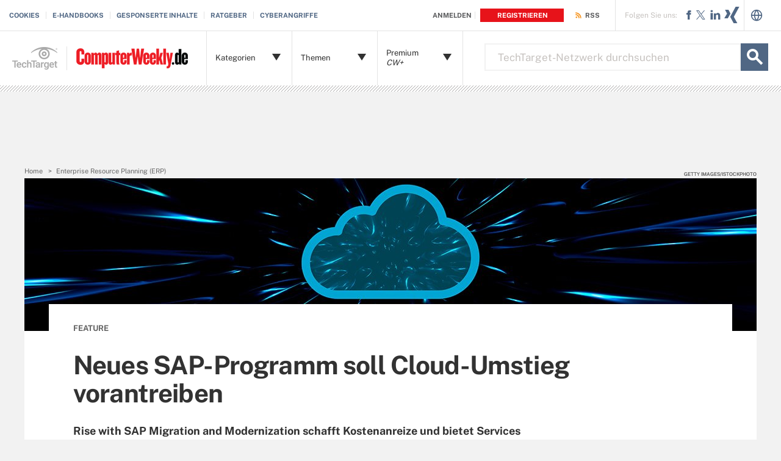

--- FILE ---
content_type: text/html; charset=utf-8
request_url: https://www.youtube-nocookie.com/embed/jVfkdwN5SDk?si=BfDKFfXRmlraX3cB
body_size: 46237
content:
<!DOCTYPE html><html lang="en" dir="ltr" data-cast-api-enabled="true"><head><meta name="viewport" content="width=device-width, initial-scale=1"><script nonce="5FcY1ePUpp0avkVmYry1Hw">if ('undefined' == typeof Symbol || 'undefined' == typeof Symbol.iterator) {delete Array.prototype.entries;}</script><style name="www-roboto" nonce="rtMCavSE1BQrBACYL5ijRg">@font-face{font-family:'Roboto';font-style:normal;font-weight:400;font-stretch:100%;src:url(//fonts.gstatic.com/s/roboto/v48/KFO7CnqEu92Fr1ME7kSn66aGLdTylUAMa3GUBHMdazTgWw.woff2)format('woff2');unicode-range:U+0460-052F,U+1C80-1C8A,U+20B4,U+2DE0-2DFF,U+A640-A69F,U+FE2E-FE2F;}@font-face{font-family:'Roboto';font-style:normal;font-weight:400;font-stretch:100%;src:url(//fonts.gstatic.com/s/roboto/v48/KFO7CnqEu92Fr1ME7kSn66aGLdTylUAMa3iUBHMdazTgWw.woff2)format('woff2');unicode-range:U+0301,U+0400-045F,U+0490-0491,U+04B0-04B1,U+2116;}@font-face{font-family:'Roboto';font-style:normal;font-weight:400;font-stretch:100%;src:url(//fonts.gstatic.com/s/roboto/v48/KFO7CnqEu92Fr1ME7kSn66aGLdTylUAMa3CUBHMdazTgWw.woff2)format('woff2');unicode-range:U+1F00-1FFF;}@font-face{font-family:'Roboto';font-style:normal;font-weight:400;font-stretch:100%;src:url(//fonts.gstatic.com/s/roboto/v48/KFO7CnqEu92Fr1ME7kSn66aGLdTylUAMa3-UBHMdazTgWw.woff2)format('woff2');unicode-range:U+0370-0377,U+037A-037F,U+0384-038A,U+038C,U+038E-03A1,U+03A3-03FF;}@font-face{font-family:'Roboto';font-style:normal;font-weight:400;font-stretch:100%;src:url(//fonts.gstatic.com/s/roboto/v48/KFO7CnqEu92Fr1ME7kSn66aGLdTylUAMawCUBHMdazTgWw.woff2)format('woff2');unicode-range:U+0302-0303,U+0305,U+0307-0308,U+0310,U+0312,U+0315,U+031A,U+0326-0327,U+032C,U+032F-0330,U+0332-0333,U+0338,U+033A,U+0346,U+034D,U+0391-03A1,U+03A3-03A9,U+03B1-03C9,U+03D1,U+03D5-03D6,U+03F0-03F1,U+03F4-03F5,U+2016-2017,U+2034-2038,U+203C,U+2040,U+2043,U+2047,U+2050,U+2057,U+205F,U+2070-2071,U+2074-208E,U+2090-209C,U+20D0-20DC,U+20E1,U+20E5-20EF,U+2100-2112,U+2114-2115,U+2117-2121,U+2123-214F,U+2190,U+2192,U+2194-21AE,U+21B0-21E5,U+21F1-21F2,U+21F4-2211,U+2213-2214,U+2216-22FF,U+2308-230B,U+2310,U+2319,U+231C-2321,U+2336-237A,U+237C,U+2395,U+239B-23B7,U+23D0,U+23DC-23E1,U+2474-2475,U+25AF,U+25B3,U+25B7,U+25BD,U+25C1,U+25CA,U+25CC,U+25FB,U+266D-266F,U+27C0-27FF,U+2900-2AFF,U+2B0E-2B11,U+2B30-2B4C,U+2BFE,U+3030,U+FF5B,U+FF5D,U+1D400-1D7FF,U+1EE00-1EEFF;}@font-face{font-family:'Roboto';font-style:normal;font-weight:400;font-stretch:100%;src:url(//fonts.gstatic.com/s/roboto/v48/KFO7CnqEu92Fr1ME7kSn66aGLdTylUAMaxKUBHMdazTgWw.woff2)format('woff2');unicode-range:U+0001-000C,U+000E-001F,U+007F-009F,U+20DD-20E0,U+20E2-20E4,U+2150-218F,U+2190,U+2192,U+2194-2199,U+21AF,U+21E6-21F0,U+21F3,U+2218-2219,U+2299,U+22C4-22C6,U+2300-243F,U+2440-244A,U+2460-24FF,U+25A0-27BF,U+2800-28FF,U+2921-2922,U+2981,U+29BF,U+29EB,U+2B00-2BFF,U+4DC0-4DFF,U+FFF9-FFFB,U+10140-1018E,U+10190-1019C,U+101A0,U+101D0-101FD,U+102E0-102FB,U+10E60-10E7E,U+1D2C0-1D2D3,U+1D2E0-1D37F,U+1F000-1F0FF,U+1F100-1F1AD,U+1F1E6-1F1FF,U+1F30D-1F30F,U+1F315,U+1F31C,U+1F31E,U+1F320-1F32C,U+1F336,U+1F378,U+1F37D,U+1F382,U+1F393-1F39F,U+1F3A7-1F3A8,U+1F3AC-1F3AF,U+1F3C2,U+1F3C4-1F3C6,U+1F3CA-1F3CE,U+1F3D4-1F3E0,U+1F3ED,U+1F3F1-1F3F3,U+1F3F5-1F3F7,U+1F408,U+1F415,U+1F41F,U+1F426,U+1F43F,U+1F441-1F442,U+1F444,U+1F446-1F449,U+1F44C-1F44E,U+1F453,U+1F46A,U+1F47D,U+1F4A3,U+1F4B0,U+1F4B3,U+1F4B9,U+1F4BB,U+1F4BF,U+1F4C8-1F4CB,U+1F4D6,U+1F4DA,U+1F4DF,U+1F4E3-1F4E6,U+1F4EA-1F4ED,U+1F4F7,U+1F4F9-1F4FB,U+1F4FD-1F4FE,U+1F503,U+1F507-1F50B,U+1F50D,U+1F512-1F513,U+1F53E-1F54A,U+1F54F-1F5FA,U+1F610,U+1F650-1F67F,U+1F687,U+1F68D,U+1F691,U+1F694,U+1F698,U+1F6AD,U+1F6B2,U+1F6B9-1F6BA,U+1F6BC,U+1F6C6-1F6CF,U+1F6D3-1F6D7,U+1F6E0-1F6EA,U+1F6F0-1F6F3,U+1F6F7-1F6FC,U+1F700-1F7FF,U+1F800-1F80B,U+1F810-1F847,U+1F850-1F859,U+1F860-1F887,U+1F890-1F8AD,U+1F8B0-1F8BB,U+1F8C0-1F8C1,U+1F900-1F90B,U+1F93B,U+1F946,U+1F984,U+1F996,U+1F9E9,U+1FA00-1FA6F,U+1FA70-1FA7C,U+1FA80-1FA89,U+1FA8F-1FAC6,U+1FACE-1FADC,U+1FADF-1FAE9,U+1FAF0-1FAF8,U+1FB00-1FBFF;}@font-face{font-family:'Roboto';font-style:normal;font-weight:400;font-stretch:100%;src:url(//fonts.gstatic.com/s/roboto/v48/KFO7CnqEu92Fr1ME7kSn66aGLdTylUAMa3OUBHMdazTgWw.woff2)format('woff2');unicode-range:U+0102-0103,U+0110-0111,U+0128-0129,U+0168-0169,U+01A0-01A1,U+01AF-01B0,U+0300-0301,U+0303-0304,U+0308-0309,U+0323,U+0329,U+1EA0-1EF9,U+20AB;}@font-face{font-family:'Roboto';font-style:normal;font-weight:400;font-stretch:100%;src:url(//fonts.gstatic.com/s/roboto/v48/KFO7CnqEu92Fr1ME7kSn66aGLdTylUAMa3KUBHMdazTgWw.woff2)format('woff2');unicode-range:U+0100-02BA,U+02BD-02C5,U+02C7-02CC,U+02CE-02D7,U+02DD-02FF,U+0304,U+0308,U+0329,U+1D00-1DBF,U+1E00-1E9F,U+1EF2-1EFF,U+2020,U+20A0-20AB,U+20AD-20C0,U+2113,U+2C60-2C7F,U+A720-A7FF;}@font-face{font-family:'Roboto';font-style:normal;font-weight:400;font-stretch:100%;src:url(//fonts.gstatic.com/s/roboto/v48/KFO7CnqEu92Fr1ME7kSn66aGLdTylUAMa3yUBHMdazQ.woff2)format('woff2');unicode-range:U+0000-00FF,U+0131,U+0152-0153,U+02BB-02BC,U+02C6,U+02DA,U+02DC,U+0304,U+0308,U+0329,U+2000-206F,U+20AC,U+2122,U+2191,U+2193,U+2212,U+2215,U+FEFF,U+FFFD;}@font-face{font-family:'Roboto';font-style:normal;font-weight:500;font-stretch:100%;src:url(//fonts.gstatic.com/s/roboto/v48/KFO7CnqEu92Fr1ME7kSn66aGLdTylUAMa3GUBHMdazTgWw.woff2)format('woff2');unicode-range:U+0460-052F,U+1C80-1C8A,U+20B4,U+2DE0-2DFF,U+A640-A69F,U+FE2E-FE2F;}@font-face{font-family:'Roboto';font-style:normal;font-weight:500;font-stretch:100%;src:url(//fonts.gstatic.com/s/roboto/v48/KFO7CnqEu92Fr1ME7kSn66aGLdTylUAMa3iUBHMdazTgWw.woff2)format('woff2');unicode-range:U+0301,U+0400-045F,U+0490-0491,U+04B0-04B1,U+2116;}@font-face{font-family:'Roboto';font-style:normal;font-weight:500;font-stretch:100%;src:url(//fonts.gstatic.com/s/roboto/v48/KFO7CnqEu92Fr1ME7kSn66aGLdTylUAMa3CUBHMdazTgWw.woff2)format('woff2');unicode-range:U+1F00-1FFF;}@font-face{font-family:'Roboto';font-style:normal;font-weight:500;font-stretch:100%;src:url(//fonts.gstatic.com/s/roboto/v48/KFO7CnqEu92Fr1ME7kSn66aGLdTylUAMa3-UBHMdazTgWw.woff2)format('woff2');unicode-range:U+0370-0377,U+037A-037F,U+0384-038A,U+038C,U+038E-03A1,U+03A3-03FF;}@font-face{font-family:'Roboto';font-style:normal;font-weight:500;font-stretch:100%;src:url(//fonts.gstatic.com/s/roboto/v48/KFO7CnqEu92Fr1ME7kSn66aGLdTylUAMawCUBHMdazTgWw.woff2)format('woff2');unicode-range:U+0302-0303,U+0305,U+0307-0308,U+0310,U+0312,U+0315,U+031A,U+0326-0327,U+032C,U+032F-0330,U+0332-0333,U+0338,U+033A,U+0346,U+034D,U+0391-03A1,U+03A3-03A9,U+03B1-03C9,U+03D1,U+03D5-03D6,U+03F0-03F1,U+03F4-03F5,U+2016-2017,U+2034-2038,U+203C,U+2040,U+2043,U+2047,U+2050,U+2057,U+205F,U+2070-2071,U+2074-208E,U+2090-209C,U+20D0-20DC,U+20E1,U+20E5-20EF,U+2100-2112,U+2114-2115,U+2117-2121,U+2123-214F,U+2190,U+2192,U+2194-21AE,U+21B0-21E5,U+21F1-21F2,U+21F4-2211,U+2213-2214,U+2216-22FF,U+2308-230B,U+2310,U+2319,U+231C-2321,U+2336-237A,U+237C,U+2395,U+239B-23B7,U+23D0,U+23DC-23E1,U+2474-2475,U+25AF,U+25B3,U+25B7,U+25BD,U+25C1,U+25CA,U+25CC,U+25FB,U+266D-266F,U+27C0-27FF,U+2900-2AFF,U+2B0E-2B11,U+2B30-2B4C,U+2BFE,U+3030,U+FF5B,U+FF5D,U+1D400-1D7FF,U+1EE00-1EEFF;}@font-face{font-family:'Roboto';font-style:normal;font-weight:500;font-stretch:100%;src:url(//fonts.gstatic.com/s/roboto/v48/KFO7CnqEu92Fr1ME7kSn66aGLdTylUAMaxKUBHMdazTgWw.woff2)format('woff2');unicode-range:U+0001-000C,U+000E-001F,U+007F-009F,U+20DD-20E0,U+20E2-20E4,U+2150-218F,U+2190,U+2192,U+2194-2199,U+21AF,U+21E6-21F0,U+21F3,U+2218-2219,U+2299,U+22C4-22C6,U+2300-243F,U+2440-244A,U+2460-24FF,U+25A0-27BF,U+2800-28FF,U+2921-2922,U+2981,U+29BF,U+29EB,U+2B00-2BFF,U+4DC0-4DFF,U+FFF9-FFFB,U+10140-1018E,U+10190-1019C,U+101A0,U+101D0-101FD,U+102E0-102FB,U+10E60-10E7E,U+1D2C0-1D2D3,U+1D2E0-1D37F,U+1F000-1F0FF,U+1F100-1F1AD,U+1F1E6-1F1FF,U+1F30D-1F30F,U+1F315,U+1F31C,U+1F31E,U+1F320-1F32C,U+1F336,U+1F378,U+1F37D,U+1F382,U+1F393-1F39F,U+1F3A7-1F3A8,U+1F3AC-1F3AF,U+1F3C2,U+1F3C4-1F3C6,U+1F3CA-1F3CE,U+1F3D4-1F3E0,U+1F3ED,U+1F3F1-1F3F3,U+1F3F5-1F3F7,U+1F408,U+1F415,U+1F41F,U+1F426,U+1F43F,U+1F441-1F442,U+1F444,U+1F446-1F449,U+1F44C-1F44E,U+1F453,U+1F46A,U+1F47D,U+1F4A3,U+1F4B0,U+1F4B3,U+1F4B9,U+1F4BB,U+1F4BF,U+1F4C8-1F4CB,U+1F4D6,U+1F4DA,U+1F4DF,U+1F4E3-1F4E6,U+1F4EA-1F4ED,U+1F4F7,U+1F4F9-1F4FB,U+1F4FD-1F4FE,U+1F503,U+1F507-1F50B,U+1F50D,U+1F512-1F513,U+1F53E-1F54A,U+1F54F-1F5FA,U+1F610,U+1F650-1F67F,U+1F687,U+1F68D,U+1F691,U+1F694,U+1F698,U+1F6AD,U+1F6B2,U+1F6B9-1F6BA,U+1F6BC,U+1F6C6-1F6CF,U+1F6D3-1F6D7,U+1F6E0-1F6EA,U+1F6F0-1F6F3,U+1F6F7-1F6FC,U+1F700-1F7FF,U+1F800-1F80B,U+1F810-1F847,U+1F850-1F859,U+1F860-1F887,U+1F890-1F8AD,U+1F8B0-1F8BB,U+1F8C0-1F8C1,U+1F900-1F90B,U+1F93B,U+1F946,U+1F984,U+1F996,U+1F9E9,U+1FA00-1FA6F,U+1FA70-1FA7C,U+1FA80-1FA89,U+1FA8F-1FAC6,U+1FACE-1FADC,U+1FADF-1FAE9,U+1FAF0-1FAF8,U+1FB00-1FBFF;}@font-face{font-family:'Roboto';font-style:normal;font-weight:500;font-stretch:100%;src:url(//fonts.gstatic.com/s/roboto/v48/KFO7CnqEu92Fr1ME7kSn66aGLdTylUAMa3OUBHMdazTgWw.woff2)format('woff2');unicode-range:U+0102-0103,U+0110-0111,U+0128-0129,U+0168-0169,U+01A0-01A1,U+01AF-01B0,U+0300-0301,U+0303-0304,U+0308-0309,U+0323,U+0329,U+1EA0-1EF9,U+20AB;}@font-face{font-family:'Roboto';font-style:normal;font-weight:500;font-stretch:100%;src:url(//fonts.gstatic.com/s/roboto/v48/KFO7CnqEu92Fr1ME7kSn66aGLdTylUAMa3KUBHMdazTgWw.woff2)format('woff2');unicode-range:U+0100-02BA,U+02BD-02C5,U+02C7-02CC,U+02CE-02D7,U+02DD-02FF,U+0304,U+0308,U+0329,U+1D00-1DBF,U+1E00-1E9F,U+1EF2-1EFF,U+2020,U+20A0-20AB,U+20AD-20C0,U+2113,U+2C60-2C7F,U+A720-A7FF;}@font-face{font-family:'Roboto';font-style:normal;font-weight:500;font-stretch:100%;src:url(//fonts.gstatic.com/s/roboto/v48/KFO7CnqEu92Fr1ME7kSn66aGLdTylUAMa3yUBHMdazQ.woff2)format('woff2');unicode-range:U+0000-00FF,U+0131,U+0152-0153,U+02BB-02BC,U+02C6,U+02DA,U+02DC,U+0304,U+0308,U+0329,U+2000-206F,U+20AC,U+2122,U+2191,U+2193,U+2212,U+2215,U+FEFF,U+FFFD;}</style><script name="www-roboto" nonce="5FcY1ePUpp0avkVmYry1Hw">if (document.fonts && document.fonts.load) {document.fonts.load("400 10pt Roboto", "E"); document.fonts.load("500 10pt Roboto", "E");}</script><link rel="stylesheet" href="/s/player/652bbb94/www-player.css" name="www-player" nonce="rtMCavSE1BQrBACYL5ijRg"><style nonce="rtMCavSE1BQrBACYL5ijRg">html {overflow: hidden;}body {font: 12px Roboto, Arial, sans-serif; background-color: #000; color: #fff; height: 100%; width: 100%; overflow: hidden; position: absolute; margin: 0; padding: 0;}#player {width: 100%; height: 100%;}h1 {text-align: center; color: #fff;}h3 {margin-top: 6px; margin-bottom: 3px;}.player-unavailable {position: absolute; top: 0; left: 0; right: 0; bottom: 0; padding: 25px; font-size: 13px; background: url(/img/meh7.png) 50% 65% no-repeat;}.player-unavailable .message {text-align: left; margin: 0 -5px 15px; padding: 0 5px 14px; border-bottom: 1px solid #888; font-size: 19px; font-weight: normal;}.player-unavailable a {color: #167ac6; text-decoration: none;}</style><script nonce="5FcY1ePUpp0avkVmYry1Hw">var ytcsi={gt:function(n){n=(n||"")+"data_";return ytcsi[n]||(ytcsi[n]={tick:{},info:{},gel:{preLoggedGelInfos:[]}})},now:window.performance&&window.performance.timing&&window.performance.now&&window.performance.timing.navigationStart?function(){return window.performance.timing.navigationStart+window.performance.now()}:function(){return(new Date).getTime()},tick:function(l,t,n){var ticks=ytcsi.gt(n).tick;var v=t||ytcsi.now();if(ticks[l]){ticks["_"+l]=ticks["_"+l]||[ticks[l]];ticks["_"+l].push(v)}ticks[l]=
v},info:function(k,v,n){ytcsi.gt(n).info[k]=v},infoGel:function(p,n){ytcsi.gt(n).gel.preLoggedGelInfos.push(p)},setStart:function(t,n){ytcsi.tick("_start",t,n)}};
(function(w,d){function isGecko(){if(!w.navigator)return false;try{if(w.navigator.userAgentData&&w.navigator.userAgentData.brands&&w.navigator.userAgentData.brands.length){var brands=w.navigator.userAgentData.brands;var i=0;for(;i<brands.length;i++)if(brands[i]&&brands[i].brand==="Firefox")return true;return false}}catch(e){setTimeout(function(){throw e;})}if(!w.navigator.userAgent)return false;var ua=w.navigator.userAgent;return ua.indexOf("Gecko")>0&&ua.toLowerCase().indexOf("webkit")<0&&ua.indexOf("Edge")<
0&&ua.indexOf("Trident")<0&&ua.indexOf("MSIE")<0}ytcsi.setStart(w.performance?w.performance.timing.responseStart:null);var isPrerender=(d.visibilityState||d.webkitVisibilityState)=="prerender";var vName=!d.visibilityState&&d.webkitVisibilityState?"webkitvisibilitychange":"visibilitychange";if(isPrerender){var startTick=function(){ytcsi.setStart();d.removeEventListener(vName,startTick)};d.addEventListener(vName,startTick,false)}if(d.addEventListener)d.addEventListener(vName,function(){ytcsi.tick("vc")},
false);if(isGecko()){var isHidden=(d.visibilityState||d.webkitVisibilityState)=="hidden";if(isHidden)ytcsi.tick("vc")}var slt=function(el,t){setTimeout(function(){var n=ytcsi.now();el.loadTime=n;if(el.slt)el.slt()},t)};w.__ytRIL=function(el){if(!el.getAttribute("data-thumb"))if(w.requestAnimationFrame)w.requestAnimationFrame(function(){slt(el,0)});else slt(el,16)}})(window,document);
</script><script nonce="5FcY1ePUpp0avkVmYry1Hw">var ytcfg={d:function(){return window.yt&&yt.config_||ytcfg.data_||(ytcfg.data_={})},get:function(k,o){return k in ytcfg.d()?ytcfg.d()[k]:o},set:function(){var a=arguments;if(a.length>1)ytcfg.d()[a[0]]=a[1];else{var k;for(k in a[0])ytcfg.d()[k]=a[0][k]}}};
ytcfg.set({"CLIENT_CANARY_STATE":"none","DEVICE":"cbr\u003dChrome\u0026cbrand\u003dapple\u0026cbrver\u003d131.0.0.0\u0026ceng\u003dWebKit\u0026cengver\u003d537.36\u0026cos\u003dMacintosh\u0026cosver\u003d10_15_7\u0026cplatform\u003dDESKTOP","EVENT_ID":"F7h-abaYEtmdlssPs9GsmQw","EXPERIMENT_FLAGS":{"ab_det_apb_b":true,"ab_det_apm":true,"ab_det_el_h":true,"ab_det_em_inj":true,"ab_l_sig_st":true,"ab_l_sig_st_e":true,"action_companion_center_align_description":true,"allow_skip_networkless":true,"always_send_and_write":true,"att_web_record_metrics":true,"attmusi":true,"c3_enable_button_impression_logging":true,"c3_watch_page_component":true,"cancel_pending_navs":true,"clean_up_manual_attribution_header":true,"config_age_report_killswitch":true,"cow_optimize_idom_compat":true,"csi_on_gel":true,"delhi_mweb_colorful_sd":true,"delhi_mweb_colorful_sd_v2":true,"deprecate_pair_servlet_enabled":true,"desktop_sparkles_light_cta_button":true,"disable_child_node_auto_formatted_strings":true,"disable_log_to_visitor_layer":true,"disable_pacf_logging_for_memory_limited_tv":true,"embeds_enable_eid_enforcement_for_youtube":true,"embeds_enable_info_panel_dismissal":true,"embeds_enable_pfp_always_unbranded":true,"embeds_muted_autoplay_sound_fix":true,"embeds_serve_es6_client":true,"embeds_web_nwl_disable_nocookie":true,"embeds_web_updated_shorts_definition_fix":true,"enable_active_view_display_ad_renderer_web_home":true,"enable_ad_disclosure_banner_a11y_fix":true,"enable_android_web_view_top_insets_bugfix":true,"enable_client_sli_logging":true,"enable_client_streamz_web":true,"enable_client_ve_spec":true,"enable_cloud_save_error_popup_after_retry":true,"enable_dai_sdf_h5_preroll":true,"enable_datasync_id_header_in_web_vss_pings":true,"enable_default_mono_cta_migration_web_client":true,"enable_docked_chat_messages":true,"enable_drop_shadow_experiment":true,"enable_embeds_new_caption_language_picker":true,"enable_entity_store_from_dependency_injection":true,"enable_inline_muted_playback_on_web_search":true,"enable_inline_muted_playback_on_web_search_for_vdc":true,"enable_inline_muted_playback_on_web_search_for_vdcb":true,"enable_is_extended_monitoring":true,"enable_is_mini_app_page_active_bugfix":true,"enable_logging_first_user_action_after_game_ready":true,"enable_ltc_param_fetch_from_innertube":true,"enable_masthead_mweb_padding_fix":true,"enable_menu_renderer_button_in_mweb_hclr":true,"enable_mini_app_command_handler_mweb_fix":true,"enable_mini_guide_downloads_item":true,"enable_mixed_direction_formatted_strings":true,"enable_mweb_new_caption_language_picker":true,"enable_names_handles_account_switcher":true,"enable_network_request_logging_on_game_events":true,"enable_new_paid_product_placement":true,"enable_open_in_new_tab_icon_for_short_dr_for_desktop_search":true,"enable_open_yt_content":true,"enable_origin_query_parameter_bugfix":true,"enable_pause_ads_on_ytv_html5":true,"enable_payments_purchase_manager":true,"enable_pdp_icon_prefetch":true,"enable_pl_r_si_fa":true,"enable_place_pivot_url":true,"enable_pv_screen_modern_text":true,"enable_removing_navbar_title_on_hashtag_page_mweb":true,"enable_rta_manager":true,"enable_sdf_companion_h5":true,"enable_sdf_dai_h5_midroll":true,"enable_sdf_h5_endemic_mid_post_roll":true,"enable_sdf_on_h5_unplugged_vod_midroll":true,"enable_sdf_shorts_player_bytes_h5":true,"enable_sending_unwrapped_game_audio_as_serialized_metadata":true,"enable_sfv_effect_pivot_url":true,"enable_shorts_new_carousel":true,"enable_skip_ad_guidance_prompt":true,"enable_skippable_ads_for_unplugged_ad_pod":true,"enable_smearing_expansion_dai":true,"enable_time_out_messages":true,"enable_timeline_view_modern_transcript_fe":true,"enable_video_display_compact_button_group_for_desktop_search":true,"enable_web_delhi_icons":true,"enable_web_home_top_landscape_image_layout_level_click":true,"enable_web_tiered_gel":true,"enable_window_constrained_buy_flow_dialog":true,"enable_wiz_queue_effect_and_on_init_initial_runs":true,"enable_ypc_spinners":true,"enable_yt_ata_iframe_authuser":true,"export_networkless_options":true,"export_player_version_to_ytconfig":true,"fill_single_video_with_notify_to_lasr":true,"fix_ad_miniplayer_controls_rendering":true,"fix_ads_tracking_for_swf_config_deprecation_mweb":true,"h5_companion_enable_adcpn_macro_substitution_for_click_pings":true,"h5_inplayer_enable_adcpn_macro_substitution_for_click_pings":true,"h5_reset_cache_and_filter_before_update_masthead":true,"hide_channel_creation_title_for_mweb":true,"high_ccv_client_side_caching_h5":true,"html5_log_trigger_events_with_debug_data":true,"html5_ssdai_enable_media_end_cue_range":true,"idb_immediate_commit":true,"il_attach_cache_limit":true,"il_use_view_model_logging_context":true,"is_browser_support_for_webcam_streaming":true,"json_condensed_response":true,"kev_adb_pg":true,"kevlar_gel_error_routing":true,"kevlar_watch_cinematics":true,"live_chat_enable_controller_extraction":true,"live_chat_enable_rta_manager":true,"log_click_with_layer_from_element_in_command_handler":true,"mdx_enable_privacy_disclosure_ui":true,"mdx_load_cast_api_bootstrap_script":true,"medium_progress_bar_modification":true,"migrate_remaining_web_ad_badges_to_innertube":true,"mobile_account_menu_refresh":true,"mweb_account_linking_noapp":true,"mweb_allow_modern_search_suggest_behavior":true,"mweb_animated_actions":true,"mweb_app_upsell_button_direct_to_app":true,"mweb_c3_enable_adaptive_signals":true,"mweb_c3_library_page_enable_recent_shelf":true,"mweb_c3_remove_web_navigation_endpoint_data":true,"mweb_c3_use_canonical_from_player_response":true,"mweb_cinematic_watch":true,"mweb_command_handler":true,"mweb_delay_watch_initial_data":true,"mweb_disable_searchbar_scroll":true,"mweb_enable_browse_chunks":true,"mweb_enable_fine_scrubbing_for_recs":true,"mweb_enable_imp_portal":true,"mweb_enable_keto_batch_player_fullscreen":true,"mweb_enable_keto_batch_player_progress_bar":true,"mweb_enable_keto_batch_player_tooltips":true,"mweb_enable_lockup_view_model_for_ucp":true,"mweb_enable_mix_panel_title_metadata":true,"mweb_enable_more_drawer":true,"mweb_enable_optional_fullscreen_landscape_locking":true,"mweb_enable_overlay_touch_manager":true,"mweb_enable_premium_carve_out_fix":true,"mweb_enable_refresh_detection":true,"mweb_enable_search_imp":true,"mweb_enable_shorts_video_preload":true,"mweb_enable_skippables_on_jio_phone":true,"mweb_enable_two_line_title_on_shorts":true,"mweb_enable_varispeed_controller":true,"mweb_enable_watch_feed_infinite_scroll":true,"mweb_enable_wrapped_unplugged_pause_membership_dialog_renderer":true,"mweb_fix_monitor_visibility_after_render":true,"mweb_force_ios_fallback_to_native_control":true,"mweb_fp_auto_fullscreen":true,"mweb_fullscreen_controls":true,"mweb_fullscreen_controls_action_buttons":true,"mweb_fullscreen_watch_system":true,"mweb_home_reactive_shorts":true,"mweb_innertube_search_command":true,"mweb_kaios_enable_autoplay_switch_view_model":true,"mweb_lang_in_html":true,"mweb_like_button_synced_with_entities":true,"mweb_logo_use_home_page_ve":true,"mweb_native_control_in_faux_fullscreen_shared":true,"mweb_player_control_on_hover":true,"mweb_player_delhi_dtts":true,"mweb_player_settings_use_bottom_sheet":true,"mweb_player_show_previous_next_buttons_in_playlist":true,"mweb_player_skip_no_op_state_changes":true,"mweb_player_user_select_none":true,"mweb_playlist_engagement_panel":true,"mweb_progress_bar_seek_on_mouse_click":true,"mweb_pull_2_full":true,"mweb_pull_2_full_enable_touch_handlers":true,"mweb_schedule_warm_watch_response":true,"mweb_searchbox_legacy_navigation":true,"mweb_see_fewer_shorts":true,"mweb_shorts_comments_panel_id_change":true,"mweb_shorts_early_continuation":true,"mweb_show_ios_smart_banner":true,"mweb_show_sign_in_button_from_header":true,"mweb_use_server_url_on_startup":true,"mweb_watch_captions_enable_auto_translate":true,"mweb_watch_captions_set_default_size":true,"mweb_watch_stop_scheduler_on_player_response":true,"mweb_watchfeed_big_thumbnails":true,"mweb_yt_searchbox":true,"networkless_logging":true,"no_client_ve_attach_unless_shown":true,"pageid_as_header_web":true,"playback_settings_use_switch_menu":true,"player_controls_autonav_fix":true,"player_controls_skip_double_signal_update":true,"polymer_bad_build_labels":true,"polymer_verifiy_app_state":true,"qoe_send_and_write":true,"remove_chevron_from_ad_disclosure_banner_h5":true,"remove_masthead_channel_banner_on_refresh":true,"remove_slot_id_exited_trigger_for_dai_in_player_slot_expire":true,"replace_client_url_parsing_with_server_signal":true,"service_worker_enabled":true,"service_worker_push_enabled":true,"service_worker_push_home_page_prompt":true,"service_worker_push_watch_page_prompt":true,"shell_load_gcf":true,"shorten_initial_gel_batch_timeout":true,"should_use_yt_voice_endpoint_in_kaios":true,"smarter_ve_dedupping":true,"speedmaster_no_seek":true,"stop_handling_click_for_non_rendering_overlay_layout":true,"suppress_error_204_logging":true,"synced_panel_scrolling_controller":true,"use_event_time_ms_header":true,"use_fifo_for_networkless":true,"use_request_time_ms_header":true,"use_session_based_sampling":true,"use_thumbnail_overlay_time_status_renderer_for_live_badge":true,"vss_final_ping_send_and_write":true,"vss_playback_use_send_and_write":true,"web_adaptive_repeat_ase":true,"web_always_load_chat_support":true,"web_api_url":true,"web_attributed_string_deep_equal_bugfix":true,"web_autonav_allow_off_by_default":true,"web_button_vm_refactor_disabled":true,"web_c3_log_app_init_finish":true,"web_component_wrapper_track_owner":true,"web_csi_action_sampling_enabled":true,"web_dedupe_ve_grafting":true,"web_disable_backdrop_filter":true,"web_enable_ab_rsp_cl":true,"web_enable_course_icon_update":true,"web_enable_error_204":true,"web_gcf_hashes_innertube":true,"web_gel_timeout_cap":true,"web_parent_target_for_sheets":true,"web_persist_server_autonav_state_on_client":true,"web_playback_associated_log_ctt":true,"web_playback_associated_ve":true,"web_prefetch_preload_video":true,"web_progress_bar_draggable":true,"web_shorts_just_watched_on_channel_and_pivot_study":true,"web_shorts_just_watched_overlay":true,"web_shorts_wn_shelf_header_tuning":true,"web_update_panel_visibility_logging_fix":true,"web_watch_controls_state_signals":true,"web_wiz_attributed_string":true,"webfe_mweb_watch_microdata":true,"webfe_watch_shorts_canonical_url_fix":true,"webpo_exit_on_net_err":true,"wiz_diff_overwritable":true,"wiz_stamper_new_context_api":true,"woffle_used_state_report":true,"wpo_gel_strz":true,"H5_async_logging_delay_ms":30000.0,"attention_logging_scroll_throttle":500.0,"autoplay_pause_by_lact_sampling_fraction":0.0,"cinematic_watch_effect_opacity":0.4,"log_window_onerror_fraction":0.1,"speedmaster_playback_rate":2.0,"tv_pacf_logging_sample_rate":0.01,"web_attention_logging_scroll_throttle":500.0,"web_load_prediction_threshold":0.1,"web_navigation_prediction_threshold":0.1,"web_pbj_log_warning_rate":0.0,"web_system_health_fraction":0.01,"ytidb_transaction_ended_event_rate_limit":0.02,"active_time_update_interval_ms":10000,"att_init_delay":500,"autoplay_pause_by_lact_sec":0,"botguard_async_snapshot_timeout_ms":3000,"check_navigator_accuracy_timeout_ms":0,"cinematic_watch_css_filter_blur_strength":40,"cinematic_watch_fade_out_duration":500,"close_webview_delay_ms":100,"cloud_save_game_data_rate_limit_ms":3000,"compression_disable_point":10,"custom_active_view_tos_timeout_ms":3600000,"embeds_widget_poll_interval_ms":0,"gel_min_batch_size":3,"gel_queue_timeout_max_ms":60000,"get_async_timeout_ms":60000,"hide_cta_for_home_web_video_ads_animate_in_time":2,"html5_byterate_soft_cap":0,"initial_gel_batch_timeout":2000,"max_body_size_to_compress":500000,"max_prefetch_window_sec_for_livestream_optimization":10,"min_prefetch_offset_sec_for_livestream_optimization":20,"mini_app_container_iframe_src_update_delay_ms":0,"multiple_preview_news_duration_time":11000,"mweb_c3_toast_duration_ms":5000,"mweb_deep_link_fallback_timeout_ms":10000,"mweb_delay_response_received_actions":100,"mweb_fp_dpad_rate_limit_ms":0,"mweb_fp_dpad_watch_title_clamp_lines":0,"mweb_history_manager_cache_size":100,"mweb_ios_fullscreen_playback_transition_delay_ms":500,"mweb_ios_fullscreen_system_pause_epilson_ms":0,"mweb_override_response_store_expiration_ms":0,"mweb_shorts_early_continuation_trigger_threshold":4,"mweb_w2w_max_age_seconds":0,"mweb_watch_captions_default_size":2,"neon_dark_launch_gradient_count":0,"network_polling_interval":30000,"play_click_interval_ms":30000,"play_ping_interval_ms":10000,"prefetch_comments_ms_after_video":0,"send_config_hash_timer":0,"service_worker_push_logged_out_prompt_watches":-1,"service_worker_push_prompt_cap":-1,"service_worker_push_prompt_delay_microseconds":3888000000000,"slow_compressions_before_abandon_count":4,"speedmaster_cancellation_movement_dp":10,"speedmaster_touch_activation_ms":500,"web_attention_logging_throttle":500,"web_foreground_heartbeat_interval_ms":28000,"web_gel_debounce_ms":10000,"web_logging_max_batch":100,"web_max_tracing_events":50,"web_tracing_session_replay":0,"wil_icon_max_concurrent_fetches":9999,"ytidb_remake_db_retries":3,"ytidb_reopen_db_retries":3,"WebClientReleaseProcessCritical__youtube_embeds_client_version_override":"","WebClientReleaseProcessCritical__youtube_embeds_web_client_version_override":"","WebClientReleaseProcessCritical__youtube_mweb_client_version_override":"","debug_forced_internalcountrycode":"","embeds_web_synth_ch_headers_banned_urls_regex":"","enable_web_media_service":"DISABLED","il_payload_scraping":"","live_chat_unicode_emoji_json_url":"https://www.gstatic.com/youtube/img/emojis/emojis-svg-9.json","mweb_deep_link_feature_tag_suffix":"11268432","mweb_enable_shorts_innertube_player_prefetch_trigger":"NONE","mweb_fp_dpad":"home,search,browse,channel,create_channel,experiments,settings,trending,oops,404,paid_memberships,sponsorship,premium,shorts","mweb_fp_dpad_linear_navigation":"","mweb_fp_dpad_linear_navigation_visitor":"","mweb_fp_dpad_visitor":"","mweb_preload_video_by_player_vars":"","place_pivot_triggering_container_alternate":"","place_pivot_triggering_counterfactual_container_alternate":"","service_worker_push_force_notification_prompt_tag":"1","service_worker_scope":"/","suggest_exp_str":"","web_client_version_override":"","kevlar_command_handler_command_banlist":[],"mini_app_ids_without_game_ready":["UgkxHHtsak1SC8mRGHMZewc4HzeAY3yhPPmJ","Ugkx7OgzFqE6z_5Mtf4YsotGfQNII1DF_RBm"],"web_op_signal_type_banlist":[],"web_tracing_enabled_spans":["event","command"]},"GAPI_HINT_PARAMS":"m;/_/scs/abc-static/_/js/k\u003dgapi.gapi.en.FZb77tO2YW4.O/d\u003d1/rs\u003dAHpOoo8lqavmo6ayfVxZovyDiP6g3TOVSQ/m\u003d__features__","GAPI_HOST":"https://apis.google.com","GAPI_LOCALE":"en_US","GL":"US","HL":"en","HTML_DIR":"ltr","HTML_LANG":"en","INNERTUBE_API_KEY":"AIzaSyAO_FJ2SlqU8Q4STEHLGCilw_Y9_11qcW8","INNERTUBE_API_VERSION":"v1","INNERTUBE_CLIENT_NAME":"WEB_EMBEDDED_PLAYER","INNERTUBE_CLIENT_VERSION":"1.20260130.01.00","INNERTUBE_CONTEXT":{"client":{"hl":"en","gl":"US","remoteHost":"52.14.129.220","deviceMake":"Apple","deviceModel":"","visitorData":"Cgs3ZG9adzFNZjlRbyiX8PrLBjIKCgJVUxIEGgAgWQ%3D%3D","userAgent":"Mozilla/5.0 (Macintosh; Intel Mac OS X 10_15_7) AppleWebKit/537.36 (KHTML, like Gecko) Chrome/131.0.0.0 Safari/537.36; ClaudeBot/1.0; +claudebot@anthropic.com),gzip(gfe)","clientName":"WEB_EMBEDDED_PLAYER","clientVersion":"1.20260130.01.00","osName":"Macintosh","osVersion":"10_15_7","originalUrl":"https://www.youtube-nocookie.com/embed/jVfkdwN5SDk?si\u003dBfDKFfXRmlraX3cB","platform":"DESKTOP","clientFormFactor":"UNKNOWN_FORM_FACTOR","configInfo":{"appInstallData":"[base64]%3D"},"browserName":"Chrome","browserVersion":"131.0.0.0","acceptHeader":"text/html,application/xhtml+xml,application/xml;q\u003d0.9,image/webp,image/apng,*/*;q\u003d0.8,application/signed-exchange;v\u003db3;q\u003d0.9","deviceExperimentId":"ChxOell3TVRjeE5UWXpNVGcwTXpNNU1UazFNQT09EJfw-ssGGJfw-ssG","rolloutToken":"CMK6voGtgJWcpwEQ5o6GpJ23kgMY5o6GpJ23kgM%3D"},"user":{"lockedSafetyMode":false},"request":{"useSsl":true},"clickTracking":{"clickTrackingParams":"IhMI9v+FpJ23kgMV2Y5lAx2zKCvD"},"thirdParty":{"embeddedPlayerContext":{"embeddedPlayerEncryptedContext":"[base64]","ancestorOriginsSupported":false}}},"INNERTUBE_CONTEXT_CLIENT_NAME":56,"INNERTUBE_CONTEXT_CLIENT_VERSION":"1.20260130.01.00","INNERTUBE_CONTEXT_GL":"US","INNERTUBE_CONTEXT_HL":"en","LATEST_ECATCHER_SERVICE_TRACKING_PARAMS":{"client.name":"WEB_EMBEDDED_PLAYER","client.jsfeat":"2021"},"LOGGED_IN":false,"PAGE_BUILD_LABEL":"youtube.embeds.web_20260130_01_RC00","PAGE_CL":863108022,"SERVER_NAME":"WebFE","VISITOR_DATA":"Cgs3ZG9adzFNZjlRbyiX8PrLBjIKCgJVUxIEGgAgWQ%3D%3D","WEB_PLAYER_CONTEXT_CONFIGS":{"WEB_PLAYER_CONTEXT_CONFIG_ID_EMBEDDED_PLAYER":{"rootElementId":"movie_player","jsUrl":"/s/player/652bbb94/player_ias.vflset/en_US/base.js","cssUrl":"/s/player/652bbb94/www-player.css","contextId":"WEB_PLAYER_CONTEXT_CONFIG_ID_EMBEDDED_PLAYER","eventLabel":"embedded","contentRegion":"US","hl":"en_US","hostLanguage":"en","innertubeApiKey":"AIzaSyAO_FJ2SlqU8Q4STEHLGCilw_Y9_11qcW8","innertubeApiVersion":"v1","innertubeContextClientVersion":"1.20260130.01.00","device":{"brand":"apple","model":"","browser":"Chrome","browserVersion":"131.0.0.0","os":"Macintosh","osVersion":"10_15_7","platform":"DESKTOP","interfaceName":"WEB_EMBEDDED_PLAYER","interfaceVersion":"1.20260130.01.00"},"serializedExperimentIds":"24004644,51010235,51063643,51098299,51204329,51222973,51340662,51349914,51353393,51366423,51372681,51389629,51404808,51425031,51459424,51490331,51500051,51505436,51530495,51534669,51560386,51564352,51565115,51566373,51566864,51578632,51583566,51583821,51585555,51586115,51605258,51605395,51609829,51611457,51615067,51620867,51621065,51622844,51631301,51637029,51638271,51638932,51647792,51648336,51672162,51681662,51683502,51684301,51684306,51690474,51693511,51693995,51696107,51696619,51700777,51705183,51707621,51713237,51717747,51719110,51719411,51719628,51729218,51732102,51735450,51737134,51737660,51740811,51742377,51742830,51742878,51744563,51749572,51751854,51751894,51752092,51752633,51754305,51756904,51763569","serializedExperimentFlags":"H5_async_logging_delay_ms\u003d30000.0\u0026PlayerWeb__h5_enable_advisory_rating_restrictions\u003dtrue\u0026a11y_h5_associate_survey_question\u003dtrue\u0026ab_det_apb_b\u003dtrue\u0026ab_det_apm\u003dtrue\u0026ab_det_el_h\u003dtrue\u0026ab_det_em_inj\u003dtrue\u0026ab_l_sig_st\u003dtrue\u0026ab_l_sig_st_e\u003dtrue\u0026action_companion_center_align_description\u003dtrue\u0026ad_pod_disable_companion_persist_ads_quality\u003dtrue\u0026add_stmp_logs_for_voice_boost\u003dtrue\u0026allow_autohide_on_paused_videos\u003dtrue\u0026allow_drm_override\u003dtrue\u0026allow_live_autoplay\u003dtrue\u0026allow_poltergust_autoplay\u003dtrue\u0026allow_skip_networkless\u003dtrue\u0026allow_vp9_1080p_mq_enc\u003dtrue\u0026always_cache_redirect_endpoint\u003dtrue\u0026always_send_and_write\u003dtrue\u0026annotation_module_vast_cards_load_logging_fraction\u003d1.0\u0026assign_drm_family_by_format\u003dtrue\u0026att_web_record_metrics\u003dtrue\u0026attention_logging_scroll_throttle\u003d500.0\u0026attmusi\u003dtrue\u0026autoplay_time\u003d10000\u0026autoplay_time_for_fullscreen\u003d-1\u0026autoplay_time_for_music_content\u003d-1\u0026bg_vm_reinit_threshold\u003d7200000\u0026block_tvhtml5_simply_embedded\u003dtrue\u0026blocked_packages_for_sps\u003d[]\u0026botguard_async_snapshot_timeout_ms\u003d3000\u0026captions_url_add_ei\u003dtrue\u0026check_navigator_accuracy_timeout_ms\u003d0\u0026clean_up_manual_attribution_header\u003dtrue\u0026compression_disable_point\u003d10\u0026cow_optimize_idom_compat\u003dtrue\u0026csi_on_gel\u003dtrue\u0026custom_active_view_tos_timeout_ms\u003d3600000\u0026dash_manifest_version\u003d5\u0026debug_bandaid_hostname\u003d\u0026debug_bandaid_port\u003d0\u0026debug_sherlog_username\u003d\u0026delhi_fast_follow_autonav_toggle\u003dtrue\u0026delhi_modern_player_default_thumbnail_percentage\u003d0.0\u0026delhi_modern_player_faster_autohide_delay_ms\u003d2000\u0026delhi_modern_player_pause_thumbnail_percentage\u003d0.6\u0026delhi_modern_web_player_blending_mode\u003d\u0026delhi_modern_web_player_disable_frosted_glass\u003dtrue\u0026delhi_modern_web_player_horizontal_volume_controls\u003dtrue\u0026delhi_modern_web_player_lhs_volume_controls\u003dtrue\u0026delhi_modern_web_player_responsive_compact_controls_threshold\u003d0\u0026deprecate_22\u003dtrue\u0026deprecate_delay_ping\u003dtrue\u0026deprecate_pair_servlet_enabled\u003dtrue\u0026desktop_sparkles_light_cta_button\u003dtrue\u0026disable_av1_setting\u003dtrue\u0026disable_branding_context\u003dtrue\u0026disable_channel_id_check_for_suspended_channels\u003dtrue\u0026disable_child_node_auto_formatted_strings\u003dtrue\u0026disable_lifa_for_supex_users\u003dtrue\u0026disable_log_to_visitor_layer\u003dtrue\u0026disable_mdx_connection_in_mdx_module_for_music_web\u003dtrue\u0026disable_pacf_logging_for_memory_limited_tv\u003dtrue\u0026disable_reduced_fullscreen_autoplay_countdown_for_minors\u003dtrue\u0026disable_reel_item_watch_format_filtering\u003dtrue\u0026disable_threegpp_progressive_formats\u003dtrue\u0026disable_touch_events_on_skip_button\u003dtrue\u0026edge_encryption_fill_primary_key_version\u003dtrue\u0026embeds_enable_info_panel_dismissal\u003dtrue\u0026embeds_enable_move_set_center_crop_to_public\u003dtrue\u0026embeds_enable_per_video_embed_config\u003dtrue\u0026embeds_enable_pfp_always_unbranded\u003dtrue\u0026embeds_web_lite_mode\u003d1\u0026embeds_web_nwl_disable_nocookie\u003dtrue\u0026embeds_web_synth_ch_headers_banned_urls_regex\u003d\u0026enable_aci_on_lr_feeds\u003dtrue\u0026enable_active_view_display_ad_renderer_web_home\u003dtrue\u0026enable_active_view_lr_shorts_video\u003dtrue\u0026enable_active_view_web_shorts_video\u003dtrue\u0026enable_ad_cpn_macro_substitution_for_click_pings\u003dtrue\u0026enable_ad_disclosure_banner_a11y_fix\u003dtrue\u0026enable_antiscraping_web_player_expired\u003dtrue\u0026enable_app_promo_endcap_eml_on_tablet\u003dtrue\u0026enable_batched_cross_device_pings_in_gel_fanout\u003dtrue\u0026enable_cast_for_web_unplugged\u003dtrue\u0026enable_cast_on_music_web\u003dtrue\u0026enable_cipher_for_manifest_urls\u003dtrue\u0026enable_cleanup_masthead_autoplay_hack_fix\u003dtrue\u0026enable_client_page_id_header_for_first_party_pings\u003dtrue\u0026enable_client_sli_logging\u003dtrue\u0026enable_client_ve_spec\u003dtrue\u0026enable_cta_banner_on_unplugged_lr\u003dtrue\u0026enable_custom_playhead_parsing\u003dtrue\u0026enable_dai_sdf_h5_preroll\u003dtrue\u0026enable_datasync_id_header_in_web_vss_pings\u003dtrue\u0026enable_default_mono_cta_migration_web_client\u003dtrue\u0026enable_dsa_ad_badge_for_action_endcap_on_android\u003dtrue\u0026enable_dsa_ad_badge_for_action_endcap_on_ios\u003dtrue\u0026enable_entity_store_from_dependency_injection\u003dtrue\u0026enable_error_corrections_infocard_web_client\u003dtrue\u0026enable_error_corrections_infocards_icon_web\u003dtrue\u0026enable_get_reminder_button_on_web\u003dtrue\u0026enable_inline_muted_playback_on_web_search\u003dtrue\u0026enable_inline_muted_playback_on_web_search_for_vdc\u003dtrue\u0026enable_inline_muted_playback_on_web_search_for_vdcb\u003dtrue\u0026enable_is_extended_monitoring\u003dtrue\u0026enable_kabuki_comments_on_shorts\u003ddisabled\u0026enable_ltc_param_fetch_from_innertube\u003dtrue\u0026enable_mixed_direction_formatted_strings\u003dtrue\u0026enable_modern_skip_button_on_web\u003dtrue\u0026enable_new_paid_product_placement\u003dtrue\u0026enable_open_in_new_tab_icon_for_short_dr_for_desktop_search\u003dtrue\u0026enable_out_of_stock_text_all_surfaces\u003dtrue\u0026enable_paid_content_overlay_bugfix\u003dtrue\u0026enable_pause_ads_on_ytv_html5\u003dtrue\u0026enable_pl_r_si_fa\u003dtrue\u0026enable_policy_based_hqa_filter_in_watch_server\u003dtrue\u0026enable_progres_commands_lr_feeds\u003dtrue\u0026enable_progress_commands_lr_shorts\u003dtrue\u0026enable_publishing_region_param_in_sus\u003dtrue\u0026enable_pv_screen_modern_text\u003dtrue\u0026enable_rpr_token_on_ltl_lookup\u003dtrue\u0026enable_sdf_companion_h5\u003dtrue\u0026enable_sdf_dai_h5_midroll\u003dtrue\u0026enable_sdf_h5_endemic_mid_post_roll\u003dtrue\u0026enable_sdf_on_h5_unplugged_vod_midroll\u003dtrue\u0026enable_sdf_shorts_player_bytes_h5\u003dtrue\u0026enable_server_driven_abr\u003dtrue\u0026enable_server_driven_abr_for_backgroundable\u003dtrue\u0026enable_server_driven_abr_url_generation\u003dtrue\u0026enable_server_driven_readahead\u003dtrue\u0026enable_skip_ad_guidance_prompt\u003dtrue\u0026enable_skip_to_next_messaging\u003dtrue\u0026enable_skippable_ads_for_unplugged_ad_pod\u003dtrue\u0026enable_smart_skip_player_controls_shown_on_web\u003dtrue\u0026enable_smart_skip_player_controls_shown_on_web_increased_triggering_sensitivity\u003dtrue\u0026enable_smart_skip_speedmaster_on_web\u003dtrue\u0026enable_smearing_expansion_dai\u003dtrue\u0026enable_split_screen_ad_baseline_experience_endemic_live_h5\u003dtrue\u0026enable_to_call_playready_backend_directly\u003dtrue\u0026enable_unified_action_endcap_on_web\u003dtrue\u0026enable_video_display_compact_button_group_for_desktop_search\u003dtrue\u0026enable_voice_boost_feature\u003dtrue\u0026enable_vp9_appletv5_on_server\u003dtrue\u0026enable_watch_server_rejected_formats_logging\u003dtrue\u0026enable_web_delhi_icons\u003dtrue\u0026enable_web_home_top_landscape_image_layout_level_click\u003dtrue\u0026enable_web_media_session_metadata_fix\u003dtrue\u0026enable_web_premium_varispeed_upsell\u003dtrue\u0026enable_web_tiered_gel\u003dtrue\u0026enable_wiz_queue_effect_and_on_init_initial_runs\u003dtrue\u0026enable_yt_ata_iframe_authuser\u003dtrue\u0026enable_ytv_csdai_vp9\u003dtrue\u0026export_networkless_options\u003dtrue\u0026export_player_version_to_ytconfig\u003dtrue\u0026fill_live_request_config_in_ustreamer_config\u003dtrue\u0026fill_single_video_with_notify_to_lasr\u003dtrue\u0026filter_vb_without_non_vb_equivalents\u003dtrue\u0026filter_vp9_for_live_dai\u003dtrue\u0026fix_ad_miniplayer_controls_rendering\u003dtrue\u0026fix_ads_tracking_for_swf_config_deprecation_mweb\u003dtrue\u0026fix_h5_toggle_button_a11y\u003dtrue\u0026fix_survey_color_contrast_on_destop\u003dtrue\u0026fix_toggle_button_role_for_ad_components\u003dtrue\u0026fresca_polling_delay_override\u003d0\u0026gab_return_sabr_ssdai_config\u003dtrue\u0026gel_min_batch_size\u003d3\u0026gel_queue_timeout_max_ms\u003d60000\u0026gvi_channel_client_screen\u003dtrue\u0026h5_companion_enable_adcpn_macro_substitution_for_click_pings\u003dtrue\u0026h5_enable_ad_mbs\u003dtrue\u0026h5_inplayer_enable_adcpn_macro_substitution_for_click_pings\u003dtrue\u0026h5_reset_cache_and_filter_before_update_masthead\u003dtrue\u0026heatseeker_decoration_threshold\u003d0.0\u0026hfr_dropped_framerate_fallback_threshold\u003d0\u0026hide_cta_for_home_web_video_ads_animate_in_time\u003d2\u0026high_ccv_client_side_caching_h5\u003dtrue\u0026hls_use_new_codecs_string_api\u003dtrue\u0026html5_ad_timeout_ms\u003d0\u0026html5_adaptation_step_count\u003d0\u0026html5_ads_preroll_lock_timeout_delay_ms\u003d15000\u0026html5_allow_multiview_tile_preload\u003dtrue\u0026html5_allow_video_keyframe_without_audio\u003dtrue\u0026html5_apply_min_failures\u003dtrue\u0026html5_apply_start_time_within_ads_for_ssdai_transitions\u003dtrue\u0026html5_atr_disable_force_fallback\u003dtrue\u0026html5_att_playback_timeout_ms\u003d30000\u0026html5_attach_num_random_bytes_to_bandaid\u003d0\u0026html5_attach_po_token_to_bandaid\u003dtrue\u0026html5_autonav_cap_idle_secs\u003d0\u0026html5_autonav_quality_cap\u003d720\u0026html5_autoplay_default_quality_cap\u003d0\u0026html5_auxiliary_estimate_weight\u003d0.0\u0026html5_av1_ordinal_cap\u003d0\u0026html5_bandaid_attach_content_po_token\u003dtrue\u0026html5_block_pip_safari_delay\u003d0\u0026html5_bypass_contention_secs\u003d0.0\u0026html5_byterate_soft_cap\u003d0\u0026html5_check_for_idle_network_interval_ms\u003d-1\u0026html5_chipset_soft_cap\u003d8192\u0026html5_consume_all_buffered_bytes_one_poll\u003dtrue\u0026html5_continuous_goodput_probe_interval_ms\u003d0\u0026html5_d6de4_cloud_project_number\u003d868618676952\u0026html5_d6de4_defer_timeout_ms\u003d0\u0026html5_debug_data_log_probability\u003d0.0\u0026html5_decode_to_texture_cap\u003dtrue\u0026html5_default_ad_gain\u003d0.5\u0026html5_default_av1_threshold\u003d0\u0026html5_default_quality_cap\u003d0\u0026html5_defer_fetch_att_ms\u003d0\u0026html5_delayed_retry_count\u003d1\u0026html5_delayed_retry_delay_ms\u003d5000\u0026html5_deprecate_adservice\u003dtrue\u0026html5_deprecate_manifestful_fallback\u003dtrue\u0026html5_deprecate_video_tag_pool\u003dtrue\u0026html5_desktop_vr180_allow_panning\u003dtrue\u0026html5_df_downgrade_thresh\u003d0.6\u0026html5_disable_loop_range_for_shorts_ads\u003dtrue\u0026html5_disable_move_pssh_to_moov\u003dtrue\u0026html5_disable_non_contiguous\u003dtrue\u0026html5_disable_ustreamer_constraint_for_sabr\u003dtrue\u0026html5_disable_web_safari_dai\u003dtrue\u0026html5_displayed_frame_rate_downgrade_threshold\u003d45\u0026html5_drm_byterate_soft_cap\u003d0\u0026html5_drm_check_all_key_error_states\u003dtrue\u0026html5_drm_cpi_license_key\u003dtrue\u0026html5_drm_live_byterate_soft_cap\u003d0\u0026html5_early_media_for_sharper_shorts\u003dtrue\u0026html5_enable_ac3\u003dtrue\u0026html5_enable_audio_track_stickiness\u003dtrue\u0026html5_enable_audio_track_stickiness_phase_two\u003dtrue\u0026html5_enable_caption_changes_for_mosaic\u003dtrue\u0026html5_enable_composite_embargo\u003dtrue\u0026html5_enable_d6de4\u003dtrue\u0026html5_enable_d6de4_cold_start_and_error\u003dtrue\u0026html5_enable_d6de4_idle_priority_job\u003dtrue\u0026html5_enable_drc\u003dtrue\u0026html5_enable_drc_toggle_api\u003dtrue\u0026html5_enable_eac3\u003dtrue\u0026html5_enable_embedded_player_visibility_signals\u003dtrue\u0026html5_enable_oduc\u003dtrue\u0026html5_enable_sabr_from_watch_server\u003dtrue\u0026html5_enable_sabr_host_fallback\u003dtrue\u0026html5_enable_server_driven_request_cancellation\u003dtrue\u0026html5_enable_sps_retry_backoff_metadata_requests\u003dtrue\u0026html5_enable_ssdai_transition_with_only_enter_cuerange\u003dtrue\u0026html5_enable_triggering_cuepoint_for_slot\u003dtrue\u0026html5_enable_tvos_dash\u003dtrue\u0026html5_enable_tvos_encrypted_vp9\u003dtrue\u0026html5_enable_widevine_for_alc\u003dtrue\u0026html5_enable_widevine_for_fast_linear\u003dtrue\u0026html5_encourage_array_coalescing\u003dtrue\u0026html5_fill_default_mosaic_audio_track_id\u003dtrue\u0026html5_fix_multi_audio_offline_playback\u003dtrue\u0026html5_fixed_media_duration_for_request\u003d0\u0026html5_force_sabr_from_watch_server_for_dfss\u003dtrue\u0026html5_forward_click_tracking_params_on_reload\u003dtrue\u0026html5_gapless_ad_autoplay_on_video_to_ad_only\u003dtrue\u0026html5_gapless_ended_transition_buffer_ms\u003d200\u0026html5_gapless_handoff_close_end_long_rebuffer_cfl\u003dtrue\u0026html5_gapless_handoff_close_end_long_rebuffer_delay_ms\u003d0\u0026html5_gapless_loop_seek_offset_in_milli\u003d0\u0026html5_gapless_slow_seek_cfl\u003dtrue\u0026html5_gapless_slow_seek_delay_ms\u003d0\u0026html5_gapless_slow_start_delay_ms\u003d0\u0026html5_generate_content_po_token\u003dtrue\u0026html5_generate_session_po_token\u003dtrue\u0026html5_gl_fps_threshold\u003d0\u0026html5_hard_cap_max_vertical_resolution_for_shorts\u003d0\u0026html5_hdcp_probing_stream_url\u003d\u0026html5_head_miss_secs\u003d0.0\u0026html5_hfr_quality_cap\u003d0\u0026html5_high_res_logging_percent\u003d0.01\u0026html5_hopeless_secs\u003d0\u0026html5_huli_ssdai_use_playback_state\u003dtrue\u0026html5_idle_rate_limit_ms\u003d0\u0026html5_ignore_sabrseek_during_adskip\u003dtrue\u0026html5_innertube_heartbeats_for_fairplay\u003dtrue\u0026html5_innertube_heartbeats_for_playready\u003dtrue\u0026html5_innertube_heartbeats_for_widevine\u003dtrue\u0026html5_jumbo_mobile_subsegment_readahead_target\u003d3.0\u0026html5_jumbo_ull_nonstreaming_mffa_ms\u003d4000\u0026html5_jumbo_ull_subsegment_readahead_target\u003d1.3\u0026html5_kabuki_drm_live_51_default_off\u003dtrue\u0026html5_license_constraint_delay\u003d5000\u0026html5_live_abr_head_miss_fraction\u003d0.0\u0026html5_live_abr_repredict_fraction\u003d0.0\u0026html5_live_chunk_readahead_proxima_override\u003d0\u0026html5_live_low_latency_bandwidth_window\u003d0.0\u0026html5_live_normal_latency_bandwidth_window\u003d0.0\u0026html5_live_quality_cap\u003d0\u0026html5_live_ultra_low_latency_bandwidth_window\u003d0.0\u0026html5_liveness_drift_chunk_override\u003d0\u0026html5_liveness_drift_proxima_override\u003d0\u0026html5_log_audio_abr\u003dtrue\u0026html5_log_experiment_id_from_player_response_to_ctmp\u003d\u0026html5_log_first_ssdai_requests_killswitch\u003dtrue\u0026html5_log_rebuffer_events\u003d5\u0026html5_log_trigger_events_with_debug_data\u003dtrue\u0026html5_log_vss_extra_lr_cparams_freq\u003d\u0026html5_long_rebuffer_jiggle_cmt_delay_ms\u003d0\u0026html5_long_rebuffer_threshold_ms\u003d30000\u0026html5_manifestless_unplugged\u003dtrue\u0026html5_manifestless_vp9_otf\u003dtrue\u0026html5_max_buffer_health_for_downgrade_prop\u003d0.0\u0026html5_max_buffer_health_for_downgrade_secs\u003d0.0\u0026html5_max_byterate\u003d0\u0026html5_max_discontinuity_rewrite_count\u003d0\u0026html5_max_drift_per_track_secs\u003d0.0\u0026html5_max_headm_for_streaming_xhr\u003d0\u0026html5_max_live_dvr_window_plus_margin_secs\u003d46800.0\u0026html5_max_quality_sel_upgrade\u003d0\u0026html5_max_redirect_response_length\u003d8192\u0026html5_max_selectable_quality_ordinal\u003d0\u0026html5_max_vertical_resolution\u003d0\u0026html5_maximum_readahead_seconds\u003d0.0\u0026html5_media_fullscreen\u003dtrue\u0026html5_media_time_weight_prop\u003d0.0\u0026html5_min_failures_to_delay_retry\u003d3\u0026html5_min_media_duration_for_append_prop\u003d0.0\u0026html5_min_media_duration_for_cabr_slice\u003d0.01\u0026html5_min_playback_advance_for_steady_state_secs\u003d0\u0026html5_min_quality_ordinal\u003d0\u0026html5_min_readbehind_cap_secs\u003d60\u0026html5_min_readbehind_secs\u003d0\u0026html5_min_seconds_between_format_selections\u003d0.0\u0026html5_min_selectable_quality_ordinal\u003d0\u0026html5_min_startup_buffered_media_duration_for_live_secs\u003d0.0\u0026html5_min_startup_buffered_media_duration_secs\u003d1.2\u0026html5_min_startup_duration_live_secs\u003d0.25\u0026html5_min_underrun_buffered_pre_steady_state_ms\u003d0\u0026html5_min_upgrade_health_secs\u003d0.0\u0026html5_minimum_readahead_seconds\u003d0.0\u0026html5_mock_content_binding_for_session_token\u003d\u0026html5_move_disable_airplay\u003dtrue\u0026html5_no_placeholder_rollbacks\u003dtrue\u0026html5_non_onesie_attach_po_token\u003dtrue\u0026html5_offline_download_timeout_retry_limit\u003d4\u0026html5_offline_failure_retry_limit\u003d2\u0026html5_offline_playback_position_sync\u003dtrue\u0026html5_offline_prevent_redownload_downloaded_video\u003dtrue\u0026html5_onesie_check_timeout\u003dtrue\u0026html5_onesie_defer_content_loader_ms\u003d0\u0026html5_onesie_live_ttl_secs\u003d8\u0026html5_onesie_prewarm_interval_ms\u003d0\u0026html5_onesie_prewarm_max_lact_ms\u003d0\u0026html5_onesie_redirector_timeout_ms\u003d0\u0026html5_onesie_use_signed_onesie_ustreamer_config\u003dtrue\u0026html5_override_micro_discontinuities_threshold_ms\u003d-1\u0026html5_paced_poll_min_health_ms\u003d0\u0026html5_paced_poll_ms\u003d0\u0026html5_pause_on_nonforeground_platform_errors\u003dtrue\u0026html5_peak_shave\u003dtrue\u0026html5_perf_cap_override_sticky\u003dtrue\u0026html5_performance_cap_floor\u003d360\u0026html5_perserve_av1_perf_cap\u003dtrue\u0026html5_picture_in_picture_logging_onresize_ratio\u003d0.0\u0026html5_platform_max_buffer_health_oversend_duration_secs\u003d0.0\u0026html5_platform_minimum_readahead_seconds\u003d0.0\u0026html5_platform_whitelisted_for_frame_accurate_seeks\u003dtrue\u0026html5_player_att_initial_delay_ms\u003d3000\u0026html5_player_att_retry_delay_ms\u003d1500\u0026html5_player_autonav_logging\u003dtrue\u0026html5_player_dynamic_bottom_gradient\u003dtrue\u0026html5_player_min_build_cl\u003d-1\u0026html5_player_preload_ad_fix\u003dtrue\u0026html5_post_interrupt_readahead\u003d20\u0026html5_prefer_language_over_codec\u003dtrue\u0026html5_prefer_server_bwe3\u003dtrue\u0026html5_preload_wait_time_secs\u003d0.0\u0026html5_prevent_mobile_background_play_on_event_shared\u003dtrue\u0026html5_probe_primary_delay_base_ms\u003d0\u0026html5_process_all_encrypted_events\u003dtrue\u0026html5_publish_all_cuepoints\u003dtrue\u0026html5_qoe_proto_mock_length\u003d0\u0026html5_query_sw_secure_crypto_for_android\u003dtrue\u0026html5_random_playback_cap\u003d0\u0026html5_record_is_offline_on_playback_attempt_start\u003dtrue\u0026html5_record_ump_timing\u003dtrue\u0026html5_reload_by_kabuki_app\u003dtrue\u0026html5_remove_command_triggered_companions\u003dtrue\u0026html5_remove_not_servable_check_killswitch\u003dtrue\u0026html5_report_fatal_drm_restricted_error_killswitch\u003dtrue\u0026html5_report_slow_ads_as_error\u003dtrue\u0026html5_repredict_interval_ms\u003d0\u0026html5_request_only_hdr_or_sdr_keys\u003dtrue\u0026html5_request_size_max_kb\u003d0\u0026html5_request_size_min_kb\u003d0\u0026html5_reseek_after_time_jump_cfl\u003dtrue\u0026html5_reseek_after_time_jump_delay_ms\u003d0\u0026html5_resource_bad_status_delay_scaling\u003d1.5\u0026html5_restrict_streaming_xhr_on_sqless_requests\u003dtrue\u0026html5_retry_downloads_for_expiration\u003dtrue\u0026html5_retry_on_drm_key_error\u003dtrue\u0026html5_retry_on_drm_unavailable\u003dtrue\u0026html5_retry_quota_exceeded_via_seek\u003dtrue\u0026html5_return_playback_if_already_preloaded\u003dtrue\u0026html5_sabr_enable_server_xtag_selection\u003dtrue\u0026html5_sabr_force_max_network_interruption_duration_ms\u003d0\u0026html5_sabr_ignore_skipad_before_completion\u003dtrue\u0026html5_sabr_live_timing\u003dtrue\u0026html5_sabr_log_server_xtag_selection_onesie_mismatch\u003dtrue\u0026html5_sabr_min_media_bytes_factor_to_append_for_stream\u003d0.0\u0026html5_sabr_non_streaming_xhr_soft_cap\u003d0\u0026html5_sabr_non_streaming_xhr_vod_request_cancellation_timeout_ms\u003d0\u0026html5_sabr_report_partial_segment_estimated_duration\u003dtrue\u0026html5_sabr_report_request_cancellation_info\u003dtrue\u0026html5_sabr_request_limit_per_period\u003d20\u0026html5_sabr_request_limit_per_period_for_low_latency\u003d50\u0026html5_sabr_request_limit_per_period_for_ultra_low_latency\u003d20\u0026html5_sabr_skip_client_audio_init_selection\u003dtrue\u0026html5_sabr_unused_bloat_size_bytes\u003d0\u0026html5_samsung_kant_limit_max_bitrate\u003d0\u0026html5_seek_jiggle_cmt_delay_ms\u003d8000\u0026html5_seek_new_elem_delay_ms\u003d12000\u0026html5_seek_new_elem_shorts_delay_ms\u003d2000\u0026html5_seek_new_media_element_shorts_reuse_cfl\u003dtrue\u0026html5_seek_new_media_element_shorts_reuse_delay_ms\u003d0\u0026html5_seek_new_media_source_shorts_reuse_cfl\u003dtrue\u0026html5_seek_new_media_source_shorts_reuse_delay_ms\u003d0\u0026html5_seek_set_cmt_delay_ms\u003d2000\u0026html5_seek_timeout_delay_ms\u003d20000\u0026html5_server_stitched_dai_decorated_url_retry_limit\u003d5\u0026html5_session_po_token_interval_time_ms\u003d900000\u0026html5_set_video_id_as_expected_content_binding\u003dtrue\u0026html5_shorts_gapless_ad_slow_start_cfl\u003dtrue\u0026html5_shorts_gapless_ad_slow_start_delay_ms\u003d0\u0026html5_shorts_gapless_next_buffer_in_seconds\u003d0\u0026html5_shorts_gapless_no_gllat\u003dtrue\u0026html5_shorts_gapless_slow_start_delay_ms\u003d0\u0026html5_show_drc_toggle\u003dtrue\u0026html5_simplified_backup_timeout_sabr_live\u003dtrue\u0026html5_skip_empty_po_token\u003dtrue\u0026html5_skip_slow_ad_delay_ms\u003d15000\u0026html5_slow_start_no_media_source_delay_ms\u003d0\u0026html5_slow_start_timeout_delay_ms\u003d20000\u0026html5_ssdai_enable_media_end_cue_range\u003dtrue\u0026html5_ssdai_enable_new_seek_logic\u003dtrue\u0026html5_ssdai_failure_retry_limit\u003d0\u0026html5_ssdai_log_missing_ad_config_reason\u003dtrue\u0026html5_stall_factor\u003d0.0\u0026html5_sticky_duration_mos\u003d0\u0026html5_store_xhr_headers_readable\u003dtrue\u0026html5_streaming_resilience\u003dtrue\u0026html5_streaming_xhr_time_based_consolidation_ms\u003d-1\u0026html5_subsegment_readahead_load_speed_check_interval\u003d0.5\u0026html5_subsegment_readahead_min_buffer_health_secs\u003d0.25\u0026html5_subsegment_readahead_min_buffer_health_secs_on_timeout\u003d0.1\u0026html5_subsegment_readahead_min_load_speed\u003d1.5\u0026html5_subsegment_readahead_seek_latency_fudge\u003d0.5\u0026html5_subsegment_readahead_target_buffer_health_secs\u003d0.5\u0026html5_subsegment_readahead_timeout_secs\u003d2.0\u0026html5_track_overshoot\u003dtrue\u0026html5_transfer_processing_logs_interval\u003d1000\u0026html5_ugc_live_audio_51\u003dtrue\u0026html5_ugc_vod_audio_51\u003dtrue\u0026html5_unreported_seek_reseek_delay_ms\u003d0\u0026html5_update_time_on_seeked\u003dtrue\u0026html5_use_init_selected_audio\u003dtrue\u0026html5_use_jsonformatter_to_parse_player_response\u003dtrue\u0026html5_use_post_for_media\u003dtrue\u0026html5_use_shared_owl_instance\u003dtrue\u0026html5_use_ump\u003dtrue\u0026html5_use_ump_timing\u003dtrue\u0026html5_use_video_transition_endpoint_heartbeat\u003dtrue\u0026html5_video_tbd_min_kb\u003d0\u0026html5_viewport_undersend_maximum\u003d0.0\u0026html5_volume_slider_tooltip\u003dtrue\u0026html5_wasm_initialization_delay_ms\u003d0.0\u0026html5_web_po_experiment_ids\u003d[]\u0026html5_web_po_request_key\u003d\u0026html5_web_po_token_disable_caching\u003dtrue\u0026html5_webpo_idle_priority_job\u003dtrue\u0026html5_webpo_kaios_defer_timeout_ms\u003d0\u0026html5_woffle_resume\u003dtrue\u0026html5_workaround_delay_trigger\u003dtrue\u0026idb_immediate_commit\u003dtrue\u0026ignore_overlapping_cue_points_on_endemic_live_html5\u003dtrue\u0026il_attach_cache_limit\u003dtrue\u0026il_payload_scraping\u003d\u0026il_use_view_model_logging_context\u003dtrue\u0026initial_gel_batch_timeout\u003d2000\u0026injected_license_handler_error_code\u003d0\u0026injected_license_handler_license_status\u003d0\u0026ios_and_android_fresca_polling_delay_override\u003d0\u0026itdrm_always_generate_media_keys\u003dtrue\u0026itdrm_always_use_widevine_sdk\u003dtrue\u0026itdrm_disable_external_key_rotation_system_ids\u003d[]\u0026itdrm_enable_revocation_reporting\u003dtrue\u0026itdrm_injected_license_service_error_code\u003d0\u0026itdrm_set_sabr_license_constraint\u003dtrue\u0026itdrm_use_fairplay_sdk\u003dtrue\u0026itdrm_use_widevine_sdk_for_premium_content\u003dtrue\u0026itdrm_use_widevine_sdk_only_for_sampled_dod\u003dtrue\u0026itdrm_widevine_hardened_vmp_mode\u003dlog\u0026itdrm_wls_secure_data_path_hw_decode\u003dtrue\u0026json_condensed_response\u003dtrue\u0026kev_adb_pg\u003dtrue\u0026kevlar_command_handler_command_banlist\u003d[]\u0026kevlar_delhi_modern_web_endscreen_ideal_tile_width_percentage\u003d0.27\u0026kevlar_delhi_modern_web_endscreen_max_rows\u003d2\u0026kevlar_delhi_modern_web_endscreen_max_width\u003d500\u0026kevlar_delhi_modern_web_endscreen_min_width\u003d200\u0026kevlar_gel_error_routing\u003dtrue\u0026kevlar_miniplayer_expand_top\u003dtrue\u0026kevlar_miniplayer_play_pause_on_scrim\u003dtrue\u0026kevlar_playback_associated_queue\u003dtrue\u0026launch_license_service_all_ott_videos_automatic_fail_open\u003dtrue\u0026live_chat_enable_controller_extraction\u003dtrue\u0026live_chat_enable_rta_manager\u003dtrue\u0026live_chunk_readahead\u003d3\u0026log_click_with_layer_from_element_in_command_handler\u003dtrue\u0026log_window_onerror_fraction\u003d0.1\u0026manifestless_post_live\u003dtrue\u0026manifestless_post_live_ufph\u003dtrue\u0026max_body_size_to_compress\u003d500000\u0026max_cdfe_quality_ordinal\u003d0\u0026max_prefetch_window_sec_for_livestream_optimization\u003d10\u0026max_resolution_for_white_noise\u003d360\u0026mdx_enable_privacy_disclosure_ui\u003dtrue\u0026mdx_load_cast_api_bootstrap_script\u003dtrue\u0026migrate_remaining_web_ad_badges_to_innertube\u003dtrue\u0026min_prefetch_offset_sec_for_livestream_optimization\u003d20\u0026mta_drc_mutual_exclusion_removal\u003dtrue\u0026music_enable_shared_audio_tier_logic\u003dtrue\u0026mweb_account_linking_noapp\u003dtrue\u0026mweb_enable_browse_chunks\u003dtrue\u0026mweb_enable_fine_scrubbing_for_recs\u003dtrue\u0026mweb_enable_skippables_on_jio_phone\u003dtrue\u0026mweb_native_control_in_faux_fullscreen_shared\u003dtrue\u0026mweb_player_control_on_hover\u003dtrue\u0026mweb_progress_bar_seek_on_mouse_click\u003dtrue\u0026mweb_shorts_comments_panel_id_change\u003dtrue\u0026network_polling_interval\u003d30000\u0026networkless_logging\u003dtrue\u0026new_codecs_string_api_uses_legacy_style\u003dtrue\u0026no_client_ve_attach_unless_shown\u003dtrue\u0026no_drm_on_demand_with_cc_license\u003dtrue\u0026no_filler_video_for_ssa_playbacks\u003dtrue\u0026onesie_add_gfe_frontline_to_player_request\u003dtrue\u0026onesie_enable_override_headm\u003dtrue\u0026override_drm_required_playback_policy_channels\u003d[]\u0026pageid_as_header_web\u003dtrue\u0026player_ads_set_adformat_on_client\u003dtrue\u0026player_bootstrap_method\u003dtrue\u0026player_destroy_old_version\u003dtrue\u0026player_enable_playback_playlist_change\u003dtrue\u0026player_new_info_card_format\u003dtrue\u0026player_underlay_min_player_width\u003d768.0\u0026player_underlay_video_width_fraction\u003d0.6\u0026player_web_canary_stage\u003d0\u0026playready_first_play_expiration\u003d-1\u0026podcasts_videostats_default_flush_interval_seconds\u003d0\u0026polymer_bad_build_labels\u003dtrue\u0026polymer_verifiy_app_state\u003dtrue\u0026populate_format_set_info_in_cdfe_formats\u003dtrue\u0026populate_head_minus_in_watch_server\u003dtrue\u0026preskip_button_style_ads_backend\u003d\u0026proxima_auto_threshold_max_network_interruption_duration_ms\u003d0\u0026proxima_auto_threshold_min_bandwidth_estimate_bytes_per_sec\u003d0\u0026qoe_nwl_downloads\u003dtrue\u0026qoe_send_and_write\u003dtrue\u0026quality_cap_for_inline_playback\u003d0\u0026quality_cap_for_inline_playback_ads\u003d0\u0026read_ahead_model_name\u003d\u0026refactor_mta_default_track_selection\u003dtrue\u0026reject_hidden_live_formats\u003dtrue\u0026reject_live_vp9_mq_clear_with_no_abr_ladder\u003dtrue\u0026remove_chevron_from_ad_disclosure_banner_h5\u003dtrue\u0026remove_masthead_channel_banner_on_refresh\u003dtrue\u0026remove_slot_id_exited_trigger_for_dai_in_player_slot_expire\u003dtrue\u0026replace_client_url_parsing_with_server_signal\u003dtrue\u0026replace_playability_retriever_in_watch\u003dtrue\u0026return_drm_product_unknown_for_clear_playbacks\u003dtrue\u0026sabr_enable_host_fallback\u003dtrue\u0026self_podding_header_string_template\u003dself_podding_interstitial_message\u0026self_podding_midroll_choice_string_template\u003dself_podding_midroll_choice\u0026send_config_hash_timer\u003d0\u0026serve_adaptive_fmts_for_live_streams\u003dtrue\u0026set_mock_id_as_expected_content_binding\u003d\u0026shell_load_gcf\u003dtrue\u0026shorten_initial_gel_batch_timeout\u003dtrue\u0026shorts_mode_to_player_api\u003dtrue\u0026simply_embedded_enable_botguard\u003dtrue\u0026slow_compressions_before_abandon_count\u003d4\u0026small_avatars_for_comments\u003dtrue\u0026smart_skip_web_player_bar_min_hover_length_milliseconds\u003d1000\u0026smarter_ve_dedupping\u003dtrue\u0026speedmaster_cancellation_movement_dp\u003d10\u0026speedmaster_playback_rate\u003d2.0\u0026speedmaster_touch_activation_ms\u003d500\u0026stop_handling_click_for_non_rendering_overlay_layout\u003dtrue\u0026streaming_data_emergency_itag_blacklist\u003d[]\u0026substitute_ad_cpn_macro_in_ssdai\u003dtrue\u0026suppress_error_204_logging\u003dtrue\u0026trim_adaptive_formats_signature_cipher_for_sabr_content\u003dtrue\u0026tv_pacf_logging_sample_rate\u003d0.01\u0026tvhtml5_unplugged_preload_cache_size\u003d5\u0026use_event_time_ms_header\u003dtrue\u0026use_fifo_for_networkless\u003dtrue\u0026use_generated_media_keys_in_fairplay_requests\u003dtrue\u0026use_inlined_player_rpc\u003dtrue\u0026use_new_codecs_string_api\u003dtrue\u0026use_request_time_ms_header\u003dtrue\u0026use_rta_for_player\u003dtrue\u0026use_session_based_sampling\u003dtrue\u0026use_simplified_remove_webm_rules\u003dtrue\u0026use_thumbnail_overlay_time_status_renderer_for_live_badge\u003dtrue\u0026use_video_playback_premium_signal\u003dtrue\u0026variable_buffer_timeout_ms\u003d0\u0026vp9_drm_live\u003dtrue\u0026vss_final_ping_send_and_write\u003dtrue\u0026vss_playback_use_send_and_write\u003dtrue\u0026web_api_url\u003dtrue\u0026web_attention_logging_scroll_throttle\u003d500.0\u0026web_attention_logging_throttle\u003d500\u0026web_button_vm_refactor_disabled\u003dtrue\u0026web_cinematic_watch_settings\u003dtrue\u0026web_client_version_override\u003d\u0026web_collect_offline_state\u003dtrue\u0026web_component_wrapper_track_owner\u003dtrue\u0026web_csi_action_sampling_enabled\u003dtrue\u0026web_dedupe_ve_grafting\u003dtrue\u0026web_enable_ab_rsp_cl\u003dtrue\u0026web_enable_caption_language_preference_stickiness\u003dtrue\u0026web_enable_course_icon_update\u003dtrue\u0026web_enable_error_204\u003dtrue\u0026web_enable_keyboard_shortcut_for_timely_actions\u003dtrue\u0026web_enable_shopping_timely_shelf_client\u003dtrue\u0026web_enable_timely_actions\u003dtrue\u0026web_fix_fine_scrubbing_false_play\u003dtrue\u0026web_foreground_heartbeat_interval_ms\u003d28000\u0026web_fullscreen_shorts\u003dtrue\u0026web_gcf_hashes_innertube\u003dtrue\u0026web_gel_debounce_ms\u003d10000\u0026web_gel_timeout_cap\u003dtrue\u0026web_heat_map_v2\u003dtrue\u0026web_hide_next_button\u003dtrue\u0026web_hide_watch_info_empty\u003dtrue\u0026web_load_prediction_threshold\u003d0.1\u0026web_logging_max_batch\u003d100\u0026web_max_tracing_events\u003d50\u0026web_navigation_prediction_threshold\u003d0.1\u0026web_op_signal_type_banlist\u003d[]\u0026web_playback_associated_log_ctt\u003dtrue\u0026web_playback_associated_ve\u003dtrue\u0026web_player_api_logging_fraction\u003d0.01\u0026web_player_big_mode_screen_width_cutoff\u003d4001\u0026web_player_default_peeking_px\u003d36\u0026web_player_enable_featured_product_banner_exclusives_on_desktop\u003dtrue\u0026web_player_enable_featured_product_banner_promotion_text_on_desktop\u003dtrue\u0026web_player_innertube_playlist_update\u003dtrue\u0026web_player_ipp_canary_type_for_logging\u003d\u0026web_player_log_click_before_generating_ve_conversion_params\u003dtrue\u0026web_player_miniplayer_in_context_menu\u003dtrue\u0026web_player_mouse_idle_wait_time_ms\u003d3000\u0026web_player_music_visualizer_treatment\u003dfake\u0026web_player_offline_playlist_auto_refresh\u003dtrue\u0026web_player_playable_sequences_refactor\u003dtrue\u0026web_player_quick_hide_timeout_ms\u003d250\u0026web_player_seek_chapters_by_shortcut\u003dtrue\u0026web_player_seek_overlay_additional_arrow_threshold\u003d200\u0026web_player_seek_overlay_duration_bump_scale\u003d0.9\u0026web_player_seek_overlay_linger_duration\u003d1000\u0026web_player_sentinel_is_uniplayer\u003dtrue\u0026web_player_show_music_in_this_video_graphic\u003dvideo_thumbnail\u0026web_player_spacebar_control_bugfix\u003dtrue\u0026web_player_ss_dai_ad_fetching_timeout_ms\u003d15000\u0026web_player_ss_media_time_offset\u003dtrue\u0026web_player_touch_idle_wait_time_ms\u003d4000\u0026web_player_transfer_timeout_threshold_ms\u003d10800000\u0026web_player_use_cinematic_label_2\u003dtrue\u0026web_player_use_new_api_for_quality_pullback\u003dtrue\u0026web_player_use_screen_width_for_big_mode\u003dtrue\u0026web_prefetch_preload_video\u003dtrue\u0026web_progress_bar_draggable\u003dtrue\u0026web_remix_allow_up_to_3x_playback_rate\u003dtrue\u0026web_settings_menu_surface_custom_playback\u003dtrue\u0026web_settings_use_input_slider\u003dtrue\u0026web_tracing_enabled_spans\u003d[event, command]\u0026web_tracing_session_replay\u003d0\u0026web_wiz_attributed_string\u003dtrue\u0026webpo_exit_on_net_err\u003dtrue\u0026wil_icon_max_concurrent_fetches\u003d9999\u0026wiz_diff_overwritable\u003dtrue\u0026wiz_stamper_new_context_api\u003dtrue\u0026woffle_enable_download_status\u003dtrue\u0026woffle_used_state_report\u003dtrue\u0026wpo_gel_strz\u003dtrue\u0026write_reload_player_response_token_to_ustreamer_config_for_vod\u003dtrue\u0026ws_av1_max_height_floor\u003d0\u0026ws_av1_max_width_floor\u003d0\u0026ws_use_centralized_hqa_filter\u003dtrue\u0026ytidb_remake_db_retries\u003d3\u0026ytidb_reopen_db_retries\u003d3\u0026ytidb_transaction_ended_event_rate_limit\u003d0.02","startMuted":false,"mobileIphoneSupportsInlinePlayback":true,"isMobileDevice":false,"cspNonce":"5FcY1ePUpp0avkVmYry1Hw","canaryState":"none","enableCsiLogging":true,"loaderUrl":"https://www.computerweekly.com/de/feature/Neues-SAP-Programm-soll-Cloud-Umstieg-vorantreiben","disableAutonav":false,"isEmbed":true,"disableCastApi":false,"serializedEmbedConfig":"{}","disableMdxCast":false,"datasyncId":"V3e9f91a7||","encryptedHostFlags":"[base64]","canaryStage":"","trustedJsUrl":{"privateDoNotAccessOrElseTrustedResourceUrlWrappedValue":"/s/player/652bbb94/player_ias.vflset/en_US/base.js"},"trustedCssUrl":{"privateDoNotAccessOrElseTrustedResourceUrlWrappedValue":"/s/player/652bbb94/www-player.css"},"houseBrandUserStatus":"not_present","enableSabrOnEmbed":false,"serializedClientExperimentFlags":"45713225\u003d0\u002645713227\u003d0\u002645718175\u003d0.0\u002645718176\u003d0.0\u002645721421\u003d0\u002645725538\u003d0.0\u002645725539\u003d0.0\u002645725540\u003d0.0\u002645725541\u003d0.0\u002645725542\u003d0.0\u002645725543\u003d0.0\u002645728334\u003d0.0\u002645729215\u003dtrue\u002645732704\u003dtrue\u002645732791\u003dtrue\u002645735428\u003d4000.0\u002645737488\u003d0.0\u002645737489\u003d0.0\u002645739023\u003d0.0\u002645741339\u003d0.0\u002645741773\u003d0.0\u002645743228\u003d0.0\u002645746966\u003d0.0\u002645746967\u003d0.0\u002645747053\u003d0.0\u002645750947\u003d10240"}},"XSRF_FIELD_NAME":"session_token","XSRF_TOKEN":"[base64]\u003d\u003d","SERVER_VERSION":"prod","DATASYNC_ID":"V3e9f91a7||","SERIALIZED_CLIENT_CONFIG_DATA":"[base64]%3D","ROOT_VE_TYPE":16623,"CLIENT_PROTOCOL":"h2","CLIENT_TRANSPORT":"tcp","PLAYER_CLIENT_VERSION":"1.20260127.01.00","TIME_CREATED_MS":1769912343316,"VALID_SESSION_TEMPDATA_DOMAINS":["youtu.be","youtube.com","www.youtube.com","web-green-qa.youtube.com","web-release-qa.youtube.com","web-integration-qa.youtube.com","m.youtube.com","mweb-green-qa.youtube.com","mweb-release-qa.youtube.com","mweb-integration-qa.youtube.com","studio.youtube.com","studio-green-qa.youtube.com","studio-integration-qa.youtube.com"],"LOTTIE_URL":{"privateDoNotAccessOrElseTrustedResourceUrlWrappedValue":"https://www.youtube.com/s/desktop/6cd492c3/jsbin/lottie-light.vflset/lottie-light.js"},"IDENTITY_MEMENTO":{"visitor_data":"Cgs3ZG9adzFNZjlRbyiX8PrLBjIKCgJVUxIEGgAgWQ%3D%3D"},"PLAYER_VARS":{"embedded_player_response":"{\"responseContext\":{\"visitorData\":\"Cgs3ZG9adzFNZjlRbyiX8PrLBjIKCgJVUxIEGgAgWYIBSlZLBTZGC8vxAnFtqS09ZF8VV3H_mq28i-b1bpfYu_Fx3EAWwFbnw4fZbRUSuNqyDUkUgRn30AMT0OLh6vE7Y2fUHnEwhRj7YrCq\",\"serviceTrackingParams\":[{\"service\":\"CSI\",\"params\":[{\"key\":\"c\",\"value\":\"WEB_EMBEDDED_PLAYER\"},{\"key\":\"cver\",\"value\":\"1.20260130.01.00\"},{\"key\":\"yt_li\",\"value\":\"0\"},{\"key\":\"GetEmbeddedPlayer_rid\",\"value\":\"0xf7f99b2518406f12\"}]},{\"service\":\"GFEEDBACK\",\"params\":[{\"key\":\"logged_in\",\"value\":\"0\"}]},{\"service\":\"GUIDED_HELP\",\"params\":[{\"key\":\"logged_in\",\"value\":\"0\"}]},{\"service\":\"ECATCHER\",\"params\":[{\"key\":\"client.version\",\"value\":\"20260130\"},{\"key\":\"client.name\",\"value\":\"WEB_EMBEDDED_PLAYER\"}]}]},\"embedPreview\":{\"thumbnailPreviewRenderer\":{\"title\":{\"runs\":[{\"text\":\"What is RISE with SAP S/4HANA Cloud ? Connect Your Business with intelligent ERP | Overview Demo\"}]},\"defaultThumbnail\":{\"thumbnails\":[{\"url\":\"https://i.ytimg.com/vi/jVfkdwN5SDk/default.jpg\",\"width\":120,\"height\":90},{\"url\":\"https://i.ytimg.com/vi/jVfkdwN5SDk/hqdefault.jpg?sqp\u003d-oaymwEbCKgBEF5IVfKriqkDDggBFQAAiEIYAXABwAEG\\u0026rs\u003dAOn4CLAYUmq5Qt32QOLQDp7S9K5bberr4A\",\"width\":168,\"height\":94},{\"url\":\"https://i.ytimg.com/vi/jVfkdwN5SDk/hqdefault.jpg?sqp\u003d-oaymwEbCMQBEG5IVfKriqkDDggBFQAAiEIYAXABwAEG\\u0026rs\u003dAOn4CLDem5rLom9d8_bgXFYbsfD9mLvO4g\",\"width\":196,\"height\":110},{\"url\":\"https://i.ytimg.com/vi/jVfkdwN5SDk/hqdefault.jpg?sqp\u003d-oaymwEcCPYBEIoBSFXyq4qpAw4IARUAAIhCGAFwAcABBg\u003d\u003d\\u0026rs\u003dAOn4CLB2YSUA3VLm7zAvyQK5nqhtnPOT3w\",\"width\":246,\"height\":138},{\"url\":\"https://i.ytimg.com/vi/jVfkdwN5SDk/mqdefault.jpg\",\"width\":320,\"height\":180},{\"url\":\"https://i.ytimg.com/vi/jVfkdwN5SDk/hqdefault.jpg?sqp\u003d-oaymwEcCNACELwBSFXyq4qpAw4IARUAAIhCGAFwAcABBg\u003d\u003d\\u0026rs\u003dAOn4CLArKacxDWTqtTcfyv3sb01ki993RA\",\"width\":336,\"height\":188},{\"url\":\"https://i.ytimg.com/vi/jVfkdwN5SDk/hqdefault.jpg\",\"width\":480,\"height\":360},{\"url\":\"https://i.ytimg.com/vi/jVfkdwN5SDk/sddefault.jpg\",\"width\":640,\"height\":480},{\"url\":\"https://i.ytimg.com/vi/jVfkdwN5SDk/maxresdefault.jpg\",\"width\":1920,\"height\":1080}]},\"playButton\":{\"buttonRenderer\":{\"style\":\"STYLE_DEFAULT\",\"size\":\"SIZE_DEFAULT\",\"isDisabled\":false,\"navigationEndpoint\":{\"clickTrackingParams\":\"CAkQ8FsiEwiilYeknbeSAxU5Rl4DHfqHCNbKAQQj1wWd\",\"watchEndpoint\":{\"videoId\":\"jVfkdwN5SDk\"}},\"accessibility\":{\"label\":\"Play What is RISE with SAP S/4HANA Cloud ? Connect Your Business with intelligent ERP | Overview Demo\"},\"trackingParams\":\"CAkQ8FsiEwiilYeknbeSAxU5Rl4DHfqHCNY\u003d\"}},\"videoDetails\":{\"embeddedPlayerOverlayVideoDetailsRenderer\":{\"channelThumbnail\":{\"thumbnails\":[{\"url\":\"https://yt3.ggpht.com/nYOjW1G2IQWESZDA5AsNAFuZKxk2vg0VRq3GHTw4xr9SdeR9c_aV17Hfx4UNu8iU0nvB8dLaMOI\u003ds68-c-k-c0x00ffffff-no-rj\",\"width\":68,\"height\":68}]},\"collapsedRenderer\":{\"embeddedPlayerOverlayVideoDetailsCollapsedRenderer\":{\"title\":{\"runs\":[{\"text\":\"What is RISE with SAP S/4HANA Cloud ? Connect Your Business with intelligent ERP | Overview Demo\",\"navigationEndpoint\":{\"clickTrackingParams\":\"CAgQ46ICIhMIopWHpJ23kgMVOUZeAx36hwjWygEEI9cFnQ\u003d\u003d\",\"urlEndpoint\":{\"url\":\"https://www.youtube.com/watch?v\u003djVfkdwN5SDk\"}}}]},\"subtitle\":{\"runs\":[{\"text\":\"22K views • 4 comments\"}]},\"trackingParams\":\"CAgQ46ICIhMIopWHpJ23kgMVOUZeAx36hwjW\"}},\"expandedRenderer\":{\"embeddedPlayerOverlayVideoDetailsExpandedRenderer\":{\"title\":{\"runs\":[{\"text\":\"SAP\"}]},\"subscribeButton\":{\"subscribeButtonRenderer\":{\"buttonText\":{\"runs\":[{\"text\":\"Subscribe\"}]},\"subscribed\":false,\"enabled\":true,\"type\":\"FREE\",\"channelId\":\"UCVnIv2xF2wyMMCSKv1qF3pA\",\"showPreferences\":false,\"subscribedButtonText\":{\"runs\":[{\"text\":\"Subscribed\"}]},\"unsubscribedButtonText\":{\"runs\":[{\"text\":\"Subscribe\"}]},\"trackingParams\":\"CAcQmysiEwiilYeknbeSAxU5Rl4DHfqHCNYyCWl2LWVtYmVkcw\u003d\u003d\",\"unsubscribeButtonText\":{\"runs\":[{\"text\":\"Unsubscribe\"}]},\"serviceEndpoints\":[{\"clickTrackingParams\":\"CAcQmysiEwiilYeknbeSAxU5Rl4DHfqHCNYyCWl2LWVtYmVkc8oBBCPXBZ0\u003d\",\"subscribeEndpoint\":{\"channelIds\":[\"UCVnIv2xF2wyMMCSKv1qF3pA\"],\"params\":\"EgIIBxgB\"}},{\"clickTrackingParams\":\"CAcQmysiEwiilYeknbeSAxU5Rl4DHfqHCNYyCWl2LWVtYmVkc8oBBCPXBZ0\u003d\",\"unsubscribeEndpoint\":{\"channelIds\":[\"UCVnIv2xF2wyMMCSKv1qF3pA\"],\"params\":\"CgIIBxgB\"}}]}},\"subtitle\":{\"runs\":[{\"text\":\"147K subscribers\"}]},\"trackingParams\":\"CAYQ5KICIhMIopWHpJ23kgMVOUZeAx36hwjW\"}},\"channelThumbnailEndpoint\":{\"clickTrackingParams\":\"CAAQru4BIhMIopWHpJ23kgMVOUZeAx36hwjWygEEI9cFnQ\u003d\u003d\",\"channelThumbnailEndpoint\":{\"urlEndpoint\":{\"clickTrackingParams\":\"CAAQru4BIhMIopWHpJ23kgMVOUZeAx36hwjWygEEI9cFnQ\u003d\u003d\",\"urlEndpoint\":{\"url\":\"/channel/UCVnIv2xF2wyMMCSKv1qF3pA\"}}}}}},\"shareButton\":{\"buttonRenderer\":{\"style\":\"STYLE_OPACITY\",\"size\":\"SIZE_DEFAULT\",\"isDisabled\":false,\"text\":{\"runs\":[{\"text\":\"Copy link\"}]},\"icon\":{\"iconType\":\"LINK\"},\"navigationEndpoint\":{\"clickTrackingParams\":\"CAEQ8FsiEwiilYeknbeSAxU5Rl4DHfqHCNbKAQQj1wWd\",\"copyTextEndpoint\":{\"text\":\"https://youtu.be/jVfkdwN5SDk\",\"successActions\":[{\"clickTrackingParams\":\"CAEQ8FsiEwiilYeknbeSAxU5Rl4DHfqHCNbKAQQj1wWd\",\"addToToastAction\":{\"item\":{\"notificationActionRenderer\":{\"responseText\":{\"runs\":[{\"text\":\"Link copied to clipboard\"}]},\"actionButton\":{\"buttonRenderer\":{\"trackingParams\":\"CAUQ8FsiEwiilYeknbeSAxU5Rl4DHfqHCNY\u003d\"}},\"trackingParams\":\"CAQQuWoiEwiilYeknbeSAxU5Rl4DHfqHCNY\u003d\"}}}}],\"failureActions\":[{\"clickTrackingParams\":\"CAEQ8FsiEwiilYeknbeSAxU5Rl4DHfqHCNbKAQQj1wWd\",\"addToToastAction\":{\"item\":{\"notificationActionRenderer\":{\"responseText\":{\"runs\":[{\"text\":\"Unable to copy link to clipboard\"}]},\"actionButton\":{\"buttonRenderer\":{\"trackingParams\":\"CAMQ8FsiEwiilYeknbeSAxU5Rl4DHfqHCNY\u003d\"}},\"trackingParams\":\"CAIQuWoiEwiilYeknbeSAxU5Rl4DHfqHCNY\u003d\"}}}}]}},\"accessibility\":{\"label\":\"Copy link\"},\"trackingParams\":\"CAEQ8FsiEwiilYeknbeSAxU5Rl4DHfqHCNY\u003d\"}},\"videoDurationSeconds\":\"118\",\"webPlayerActionsPorting\":{\"subscribeCommand\":{\"clickTrackingParams\":\"CAAQru4BIhMIopWHpJ23kgMVOUZeAx36hwjWygEEI9cFnQ\u003d\u003d\",\"subscribeEndpoint\":{\"channelIds\":[\"UCVnIv2xF2wyMMCSKv1qF3pA\"],\"params\":\"EgIIBxgB\"}},\"unsubscribeCommand\":{\"clickTrackingParams\":\"CAAQru4BIhMIopWHpJ23kgMVOUZeAx36hwjWygEEI9cFnQ\u003d\u003d\",\"unsubscribeEndpoint\":{\"channelIds\":[\"UCVnIv2xF2wyMMCSKv1qF3pA\"],\"params\":\"CgIIBxgB\"}}}}},\"trackingParams\":\"CAAQru4BIhMIopWHpJ23kgMVOUZeAx36hwjW\",\"permissions\":{\"allowImaMonetization\":false,\"allowPfpUnbranded\":false},\"videoFlags\":{\"playableInEmbed\":true,\"isCrawlable\":true},\"previewPlayabilityStatus\":{\"status\":\"OK\",\"playableInEmbed\":true,\"contextParams\":\"Q0FFU0FnZ0E\u003d\"},\"embeddedPlayerMode\":\"EMBEDDED_PLAYER_MODE_DEFAULT\",\"embeddedPlayerConfig\":{\"embeddedPlayerMode\":\"EMBEDDED_PLAYER_MODE_DEFAULT\",\"embeddedPlayerFlags\":{}},\"embeddedPlayerContext\":{\"embeddedPlayerEncryptedContext\":\"[base64]\",\"ancestorOriginsSupported\":false}}","video_id":"jVfkdwN5SDk","privembed":true},"POST_MESSAGE_ORIGIN":"*","VIDEO_ID":"jVfkdwN5SDk","DOMAIN_ADMIN_STATE":"","COOKIELESS":true});window.ytcfg.obfuscatedData_ = [];</script><script nonce="5FcY1ePUpp0avkVmYry1Hw">window.yterr=window.yterr||true;window.unhandledErrorMessages={};
window.onerror=function(msg,url,line,opt_columnNumber,opt_error){var err;if(opt_error)err=opt_error;else{err=new Error;err.message=msg;err.fileName=url;err.lineNumber=line;if(!isNaN(opt_columnNumber))err["columnNumber"]=opt_columnNumber}var message=String(err.message);if(!err.message||message in window.unhandledErrorMessages)return;window.unhandledErrorMessages[message]=true;var img=new Image;window.emergencyTimeoutImg=img;img.onload=img.onerror=function(){delete window.emergencyTimeoutImg};var values=
{"client.name":ytcfg.get("INNERTUBE_CONTEXT_CLIENT_NAME"),"client.version":ytcfg.get("INNERTUBE_CONTEXT_CLIENT_VERSION"),"msg":message,"type":"UnhandledWindow"+err.name,"file":err.fileName,"line":err.lineNumber,"stack":(err.stack||"").substr(0,500)};var parts=[ytcfg.get("EMERGENCY_BASE_URL","/error_204?t=jserror&level=ERROR")];var key;for(key in values){var value=values[key];if(value)parts.push(key+"="+encodeURIComponent(value))}img.src=parts.join("&")};
</script><script nonce="5FcY1ePUpp0avkVmYry1Hw">var yterr = yterr || true;</script><link rel="preload" href="/s/player/652bbb94/player_ias.vflset/en_US/embed.js" name="player/embed" as="script" nonce="5FcY1ePUpp0avkVmYry1Hw"><link rel="preconnect" href="https://i.ytimg.com"><script data-id="_gd" nonce="5FcY1ePUpp0avkVmYry1Hw">window.WIZ_global_data = {"AfY8Hf":true,"HiPsbb":0,"MUE6Ne":"youtube_web","MuJWjd":false,"UUFaWc":"%.@.null,1000,2]","cfb2h":"youtube.web-front-end-critical_20260128.10_p0","fPDxwd":[],"hsFLT":"%.@.null,1000,2]","iCzhFc":false,"nQyAE":{},"oxN3nb":{"1":false,"0":false,"610401301":false,"899588437":false,"772657768":true,"513659523":false,"568333945":true,"1331761403":false,"651175828":false,"722764542":false,"748402145":false,"748402146":false,"748402147":true,"824648567":true,"824656860":false,"333098724":false,"861377723":false,"861377724":false},"u4g7r":"%.@.null,1,2]","vJQk6":false,"xnI9P":true,"xwAfE":true,"yFnxrf":2486};</script><title>YouTube</title><link rel="canonical" href="https://www.youtube.com/watch?v=jVfkdwN5SDk"></head><body class="date-20260131 en_US ltr  site-center-aligned site-as-giant-card webkit webkit-537" dir="ltr"><div id="player"></div><script src="/s/embeds/3c895743/www-embed-player-es6.vflset/www-embed-player-es6.js" name="embed_client" id="base-js" nonce="5FcY1ePUpp0avkVmYry1Hw"></script><script src="/s/player/652bbb94/player_ias.vflset/en_US/base.js" name="player/base" nonce="5FcY1ePUpp0avkVmYry1Hw"></script><script nonce="5FcY1ePUpp0avkVmYry1Hw">writeEmbed();</script><script nonce="5FcY1ePUpp0avkVmYry1Hw">(function() {window.ytAtR = '\x7b\x22responseContext\x22:\x7b\x22visitorData\x22:\x22Cgs3ZG9adzFNZjlRbyiX8PrLBjIKCgJVUxIEGgAgWYIBSkhYwbgoXqVWIcU3Zr7PnZPn9C7-D7eMe_DijHlEb8Pxozqug7V9JmgTe35ZBqorHuGf6eTU5up81fZa9ok0Q20z3LQLMaMnOx3n\x22,\x22serviceTrackingParams\x22:\x5b\x7b\x22service\x22:\x22CSI\x22,\x22params\x22:\x5b\x7b\x22key\x22:\x22c\x22,\x22value\x22:\x22WEB_EMBEDDED_PLAYER\x22\x7d,\x7b\x22key\x22:\x22cver\x22,\x22value\x22:\x221.20260130.01.00\x22\x7d,\x7b\x22key\x22:\x22yt_li\x22,\x22value\x22:\x220\x22\x7d,\x7b\x22key\x22:\x22GetAttestationChallenge_rid\x22,\x22value\x22:\x220xf7f99b2518406f12\x22\x7d\x5d\x7d,\x7b\x22service\x22:\x22GFEEDBACK\x22,\x22params\x22:\x5b\x7b\x22key\x22:\x22logged_in\x22,\x22value\x22:\x220\x22\x7d\x5d\x7d,\x7b\x22service\x22:\x22GUIDED_HELP\x22,\x22params\x22:\x5b\x7b\x22key\x22:\x22logged_in\x22,\x22value\x22:\x220\x22\x7d\x5d\x7d,\x7b\x22service\x22:\x22ECATCHER\x22,\x22params\x22:\x5b\x7b\x22key\x22:\x22client.version\x22,\x22value\x22:\x2220260130\x22\x7d,\x7b\x22key\x22:\x22client.name\x22,\x22value\x22:\x22WEB_EMBEDDED_PLAYER\x22\x7d\x5d\x7d\x5d\x7d,\x22challenge\x22:\x22a\x3d6\\u0026a2\x3d10\\u0026c\x3d1769912343\\u0026d\x3d56\\u0026t\x3d21600\\u0026c1a\x3d1\\u0026c6a\x3d1\\u0026c6b\x3d1\\u0026hh\x3dYCC1-IAzPqclGJFiwyaqMxK6jKwm5aproMANH7FqieI\x22,\x22bgChallenge\x22:\x7b\x22interpreterUrl\x22:\x7b\x22privateDoNotAccessOrElseTrustedResourceUrlWrappedValue\x22:\x22\/\/www.google.com\/js\/th\/jaHKWSz9YocsmmyB2jhm8iJnMD7ZhpSsoTh4LH-B1_Q.js\x22\x7d,\x22interpreterHash\x22:\x22jaHKWSz9YocsmmyB2jhm8iJnMD7ZhpSsoTh4LH-B1_Q\x22,\x22program\x22:\x22CcgjNMb9cXKkdsUKYdM\/TZBVQY++fPsKrey4FnlhfzmdBDQQC\/4JpXG66IHPgOuN7wizywoIAO2+r9bqR1FJnTCqtaNeVNc1Z7Sw3I2M\/[base64]\/Hvj13C0rA+mfBn1Q4F3hSlQV8daIw2gFWQInd6ysXITwmUk6bIiG4DS4rQ3LYcCL1YhYeybs2jaDM8aAT1oP3DsulFc\/ePknZvLDe2nN2Sw3vA62AF5KUnxfjBSRwhCV7CRUQSvr0UDFQtg9j7u7HnfolN0Vorge0s9BPcmfwFwtFs6uTqh\/Pko1Sm\/6e98beUUiZ7zDZmVSmgAnr8k9b+hgvdyHB08d\/Y3aX4RMKmeWvFi43gh5J+pi4mGZMMol954X66hoCCslRYprhVTZJoTzP4Z3nlVUqJ6yumEzQCqVmUnEfHyAUefzaw1l6GSKY+1TraqLN1rfy7Ws0smQuzHn0iozpPnThp75oC\/WexGzLl0K8Df99kVpakYyP1vfIwJLAhA9cxVf3wMBWZCrnNiIJ6EP5xsr1XzkB6i3qYLVOlA8tAwjce7I7MEXMkaKPXL43laWlTS+iuQ3fsTMYuYBVL2Q\/dJsVK2TwfBgYHie\/TCzRujmFrzob2zM8e7jwgsbUMn9AJffgKW8jRjOQG1ghnJ5a2FKolMFWRbdE5fyKOSEAoiaQZOEHENQRTnLYaz\/SPJjB2GJsE7dWRE81p6G7uZtWIuxcDJCRmXl6J9IAHaCdHTjyoXOqt\/\/T+xfoQvRlO7bwPH72Bs8iP3+1hKz5rip3uaa\/vVKbnYol6aZjVggOS9K7hoOJypUFE91cH+KNlLhJKW30uewVkZrpH4rVvA+j8yX0ehZWc9dqstPPn7+NHqRxMdLVN9dGP5L+qUPgmq8tsKA1mbOLSPGHfWd+1CXPbsmzRn3\/A7oCM43RCxLezYleA+h+s1mTQbL+Ltqx8X1JwRv27zbKB5ICfoAaX3wi0w2PpjS\/7GSiY0qXMp4bxbxlsBZQuP8DByL+K8rXG2sTYPVg34fxIdQkzNF0t\/U0npdO\/KgdVsVZSyOEtz3ml4W2TzR9mePK\/rbSTu+CRYSZNj140Q3rUQtxgBBB0ej\/JdYoHfuDj3TNq95XhypNJAaKXNNbJ5F+nI30hCKBcI+b6sg82NvzY+VtZ5bFmoQO0+b5BlFSurzSd5JmrwuSQEHV\/H6YUVwYrf+Z9KLjiX0LZJgTzE+okWA7tDId0UZuwlbC7h1P0RdIlAGYrQPX7v2Ut7YFhSF426Il4DWniKT0lk8iE46tHf23k5ePFgXqi76QhbqY2s2wAd7ImqpGx4143N6eKcpe7pBEaOmgv5\/FmG7q9DO3vOB0A2YZhbeJB6QlSO8rVZHdM\/zwDHRSG9DQDuNEEmi9Hop\/Tmx6MsMOBhoPBar2SYIzT048WKUmL5KoHPSdLc+c\/WC+eeW\/4GFtU7rZqQjwZpUlWLeenrQAfMeTK4CZhAlfsXKu4STJbIKnFYL2N+yIsEpSJmi6uc2mnICqymkLzTDp8MXH4h4UEROjsz8jREODv9ohacV2siFCe8HVigBmtEvpu\/ydNNMfs79CC7MTmO9Vpb9XQLWw+M1IUwnQO5P4bCgj1ecpKLw5gYjDhYMHZN1+mX8h5v\/FwSCE90fbptER3vRekM7Es9CU628GjecdH8XrAE7lhFUIf3qBRCmVIQWX15me5Fd1gyXj0\/[base64]\/m8FKinm5tjoUWefMufngMGrVaIZVSSC3cKR0a9S8Kv86bAJC49a4QYELgnBvg\/RN6ejtloN+cbXJz1KrxcPK\/iGI3DhwsHk+XIVllJfvLjP1hsN96Cj72+VmQHPry7b8KZDM0Yh6AvmuIUoUbjCg\/LFE0wdf0hXATqc\/pDvl1U6qdIgXuoiuD3GlVa4dxvRIxuFAFI6svWm05W5ZeVRtmG3cuNHC+hUaj7tTCwM0G1z50w0f41wp9DNAAhW1v85ULPwYKPtOCCghjYTqoToMAkSljZAX5f68+26I\/GceXonYlBswAdCDTMW4\/no1KjSR8cOvKP6SxC9gtCVW9WTFzxYo3VkKiX2bpm78stHNiJKUYd4idYKkjv8nX7jnTIpuenuzCDeaiUOIsPVi4J9kfyM3iPuJakoGbxPdHe3kXuFyVUgFudS0Jb7i5sI02he59wE6vgPuODpxel\/6ig3GsM0XZkeVFjJ+X0Gc\/lBKPQjJIS1LKjrsx61NrYHkTG5pcH5NOcs0\/MA+Vt8Y4cQKQnFrAMQCDNNY6LDmT1ELwxhbycxs9NLfqdb4bYxBYXR9RKyPLmcVivzdGPDSZbw1k8Pk1pUuyFwm+PzeQ4si2yMM7p9fw2gA\/w\/9AEJ54Zt2S3ED7FhPYqbv6VJxC3VFjdBeYdji+p0pZfAcy1+MiftxWQLqabj7PJQsQjL8dkb71Kc+o7ZRCO7LQqa8bQL\/nGUwiyElq6mO0JNrxSzyUAdY\/FWAgbyIiLQnZqJe3GscOQmi2QEnnNP8gI7j5xi7ZO5J\/[base64]\/to5EY+P0T28I0YqOfY67F\/IZNSiZsBnjliprfTH4meDEVlYeAKHJglzvAhmXuEpTerA3\/o3olItrkFG1qknq1JQIWtNBiVo85HdyIN7ltJM6Hyt0sUUZOIkgdH7pkpPt1oZZ8xWh4mov9HdCSR7JkGKWnhXoaLDAiXwwexCTEZVqSYkhoap2O3Ar0i07xoqU98FJaJ09xtUTOVqKy+bXTpGpJsoqc8MEAOJOi1UVe0CM6H7t7Qa34XDCaQ7V2TqRQkbFhOKuhRO8\/yyF7JXgExn5ePSvPPpGeZKKHjaKnvWwjuXxCirPN80AxznTsRf4WW6LN4UOZ9w\/OeXVDG4L9Htlz+rgZOZOV+Rl9FjTnKSMxpu+c2CxWdJTJWqfCt0KTGFLMk0EhXTzYPdPwYHt4xKNwpE3oKTuH670W8I1UkospkZrsnESiac+cJJFfYDAb+i8qRogWnaU\/tRDUwC7eHCqvCWumTM5DhWYVrNhl\/mmOuFEUfzNMEAWAkeusxqHhDLlTnifDAuxjEHV5w1HjYGpgcC91HkKym+15IP628mz6cZmbBvqqhzCy6O+t5qizmwxQpaMn2AVKQvbVjjf6LOx1+iQo2mLmM4oI1x7gbgyt+D8wwqA07230e5xWIaQ\/liQNfLSNR6BxzCNBUBVP4d7CH7V+ut0NvZ6I7K8XocHXz4Wrj6ynnQm0j8vBhpHrRWD89Rz7zMIXZZ5VU7VnH346hJBPXcpk4zrCM7RmNHfoM0sZlzoFnV3x78a8Ds4AzQbeVqScLCoELphE+xlkt05ET57XVCfSGKJDOVI\/47HT3jqA7rwdiEFfCzmd1PnHzvExZlZX1zKCOI2SogvL1yCFsBDK3xQlxEIN0SFwJgTvn8Niq1MSdcmf7rJtR7JhgPZA4n0JKx9zt7oWxdWxtntXtJmD6oh5seIRG72eToNOmsOBGf5NGbZodZv5iXebkt+xHurfETQJfx6mrnM\/RdKbkSrYNRtZ5sYMwTM83dnD4Bnqg1j4WklOvd\/cICbqMLiUeSqryQUTELXGNc7pRYi7GreS435LJRXlcLuA7Fe4J6x+qrrTNAVrNHifV\/ypVSa0+98tdGxc0cg04JUY+3goJrnSDIVt0MG\/AK8WW+gskAEbrwRh7ou3CBmg5PHjAAAGrfqR\/tNZQbP3fIyGVUqxUv0HREDhdvcL1R5\/VxRSf7g2HP\/I0oFHc0eFIrCGLZOJgePkiwaE2vFOsJvx0C0lFhIbJenF1S7aqca8H0fYOmfGoYJ7+faV0theLXbULdLlG6UuofHnDCUAqDnHMMif2cXI7Y+GQ\/HhHZx+eGyvDNVPi05YF+82BgUfwtTllC90PgRRy294PXHPEJ67ILPNe3dyHHbtq01JG8LS+vah5eZEji1VXDVeZGMNumZQbzkkoxnHFHPAa0NXY\/w3lj19Y8lw+NFG5JaZmz6VvHiKgeaMaOLaCxbjsZtSGZ+HIzhpCJs54eldVw3ohPP93okjd8XnymXmNauXyPdqQXKfkzP6v8hu3NDKw9W4s6d+2I2rH9hl\/2mb3qtCdhp\/KyWwYnJQZTlCzlIvl3YyK6Xp8pyhFjvwvVqkerbgLJirSuA8shbBMsouNd8Q2liq\/YR8WdFriniVAJYenoBoF6s8nR9o09+IVgU7QaG84qQvb+bf5\/uzmFoHItpXzo98fhqldxp7stZ7j6NikNMec8\/n3+j4jcJ2ew3U3uS5GmFqMJeC66IG0wDHBb+npOFSWP6FWfFtrEzYCoiNzoxf7gkqMZ7OXCTYlJrzmoylrCjiVMEFWhbFexL6+lzvfBAOoYF+3d5qI0kaQokFpJBVcXfggN8xmfxBJDwaHx5bZL1bJdXprK\/e0ot\/II7i1IiKjopIzSQKa6LQc6j7WTrMLCMOsCTjllJecIxC+xTMeqdTZIJZBlYXjdRxikISUXF8HqkUMiev2BcDt9fwNLWHAgv+lB+PGUNRN+dEVPXhV5RbhHduJwyKwSmgQNjtO2K\/LhheUmZUITknA071Z6PcD3XsJIFfAevZ3I\/4dKGB1qFgNstl7qy1YX0VnXU+tManPxpiEFReeoiyaVGg\/mT4DtgTkQeHcU3Lpu9sKGdxEVubSU2eT5GMkSXR00RTACEecLPTpIukRPvdZXVS6UiHLmei8NKKM8HNzbaoHpqntGKlfwaEEEtavQs2z1N125yEXFFHxyZH53Z4i3Reri1oO0ye9FpTtBA8Kk\/vC1w7no5U9psfSkI5tW7gdkHLT1MOegGOsEuU1HjB5jMDRtNAssWPtavcLQKIefO5kxxfvTZ\/cmZ4273uhzCylZ2JW+TIutcCPiojfyNgZrePcr5HpWwMqOzbfVO2FGqu88Yx4LHDy6qmAalnYyMTTzFVCLGjyyFI361WlW7Q+J\/qQ8\/0IhtL+pq7+4kafNVlutLEkbncDat79a4f779r8mk6l\/iLq4W7slIUViN4D\/KB5o708l1D+IJ6yzFUWv1vZn2PCAyi7r9FibfoKgofeOofiEvsGcgIiagcu0kfYWQgNQ8HpcRSixi5fBWUMlM5DmAkF8am2m+t9eOzkpilmTlw1QVMs6Pi3zkyVqok3fnFyeFGALUfnEO+XTeWDQ3tSoXSIlXZFv1roPpHO5T96s18wlfnjLWxnroqN4Rp+Qr\/srM8JI\/hPGYYkEyw+OUvZ8Uf1H5CMSZrg0P8XZdCnwe69ECDqwT1PjfFsZW\/hqiORCGEPIoknb2QvyCrg\/wvdFpaYB5EFfGqg84Svw6sXqcjOP9xh7JnzGwhmUfXr94agJcjDP1xQpgJrKlfPudub9fVcsHwkuRrNzWprO1RBnf8OQB+pzk1t9Hl35MVI6R7A+4xlTZT2VEpcKIFgOAtgskyIGXuIF\/DYEcISoNPjPO5Pf8SEz6s9H5egOJl31udmHt9nEy+LVbOe4d3vn6VHQNuXAOzglFhwon68j4TUerrmWSFyvFTaVr06RWXpsubLgGvLCdY3g15auDk6Mn+CKWpFmChphs7wEBHdij1Agi7tBCsjHyvFY8Tc+ZCVzhfo7TKHzoc1vvxG8evnIo\/Wzj6zl7qikEdw6beZOz8lLJbr951hzDBRQ0pBVLiYimIJ10HTf6iTj0w5r7GQ\/nE6VmKPj3JGI\/knejBdNWbCXjhvWxdLJoFXmHP1RBLAe1LDPGE2cQkkSCBmvKvjf7aF8HbcUWJqFECbCH7pMbPMweSm9srGAM5U4Ok0PGRPkAP75DwKIcA+ESzR5bMl5TOhxV2PD\/P70TMJ\/++eOnqgYyTMuA7aPoz0R+4PCR07KcJJvaZFPjRq9f0CwQ82ZTzjDRP+6Lfr5Lrn6U49MFIMb9Vu6nQPOb4P9219aQOQtCiBtGXXEOqg14PR8CeYhQ1IcekblHsNeV9qCowgM2SRxeR3hL2ycC\/IgkOZ1jQTdZuuegB79gATk\/QgjHLN5c1AG82s0h808lzsjIeGpoKvzwCDnfVyulvH0TFlb0QCEr8ePmSngRl41iDDzrYlGRiU0Gx4pGSgZncTok5LZh+It\/UnKhsB7N4kcxA+RAfItjevMCiWUKvo3FOHGXSeSblhD2IQ9UQMpKiz9fyBjXgGD1Q+36CWRKyqga6kOFUbgnRXDT9VjQaukVCkJ\/s4NU\/0pjWODiV4Fd1nj4MqLNLIoz+2jKqPiTbkeN7ksvV3OLXfek7MgS66YOPYVST1kcvJwD+AJB04ibETZ8q9NwciKIeN+2zPciIsaqimeSlMDl+vTgeQjFKu1KX1E\/zEz0PlHd5rZ50puxxNT0w2U5C2kSzlAr0+BzrsYaBJEOiFpalOarqyo9erz1YYx78JLSZKw0GL8Jj8uEF\/BvbCaKCU4JQ7CPlRcqz25W\/dKnnAmRkj3I7t2WJNI2Clb\/ySU4a7ghSvj9NXSmKxukxa0Ty1T6M5KFiHa7UHCVOL+q+JDuySRtmP\/dwVI+TFqynt5jgP\/8rSSVxDiZ7D66P1RgkpCsAeZKvz3EtCN4k8Y1J6jrYEP46JRhNOvdnKrHU35YmqN39rnBG\/JB\/Blr\/uGdTZAEhXDTub5yEaczSokJH5sxnzhAFT3\/x0\/PeZzfit1zXbsDSku3Hxj3P6PSaLJefGrXkNaaq6ZchO0+0HEIkKGdh3ugv\/[base64]\/g+8wpEx0\/[base64]\/PkUT5e4BsJKibjeU9sbmDPIZvd9T3rQx2ahH8XDlUFIjLenh\/MxAcqrWd2AAKTABAYzookrRQNjMGtf1Jw5jtaSUeR69iljmm\/\/nNyLQpQaPeWG6y5DZhV8+IwdFR4mE99ybkYfHOSOkeXpdIuWlmC3i6xTCuCqVPiaG4dBaNbW\/yDEHJVWASfbRuCzuSYnYj\/0gVEbNnHadT7fE8Sc\/wJHsx9STY2ckRg1TQ9Vaa8HaWdRYgrLQwooIjFU7W9UqXgm7qBiAr1W4\/rMWJedaFzrwsBuErfYj1EQB2wQyPsnzb0RgMJPIEqiwnNi1AHfnwxxOVl1CCTPli25UMxZNStwZiAkEV4GT4soysqIgpYGVXNptFcht80y+Mnb3t1+6r4WhRSnplc+bDGaMiiyZdHk4K34wHv\/4521fJF334wrLPYzzvTnDG1LHMz8jsZBSg89Nb4cWqnwx7JzskGtoD+BFngfD8ADCO5s71QfFZWU8f\/CossQhZJGHwA2u+3v3VOHEN\/MUaTs+yQ5cKxQiMp2n8QlHHvvR4pUGv0Qahx12jwexv3lvyl3vLl\/kHfQfF0uh9vDhODWqS1xGS7QwBLH0THCbwSLarvBCgh2fjmaOWlj\/07xpeaPB2iJhsbmU1c20VKpi8PTHe5cIk2AsEAiBDpUVDcyEJkTPLQglOpdwFenra+tm2V9hkkdUEs06mq2xZ8+koxLdB4Pw6woFOLxm1bfcEePpsClmTBaSDj5ST9tq\/E0YDJPyt6asuxOeeXQNoSG+tVk3tRDPblR20GLk5IGUEb1KA37h\/9wP\/3M+sNJYlaHKKvdh3jAVL1Jkp+2KWX3a9EfLUBBxBWcBRykKlLA+QVK4GGN3x8QdTmouWEg3Fcbet1W8xbdqvArxqZKlqyuV8Vfjwzj4KC4i\/XIrkK9sTBM8inNYhfNhgdm97SDhMPnL40Dmm7AG6RMxgadoM8SAQe7TRHB9BYuf2XweG0FiURl3x0WXgX4LH8vjmyTZ\/LcIzxrcocfr\/6T+yVhQiHUKdv0g0DxdQHR0STT3dGpDX6TUzWVOqySeY9GjU2pWcRTiqYDJQ\/eQqgePmnm1NENJ65ZlQfAxZFIjljcHpruKwgv0F7m7bzXVhNM+MjdzXHgTlPlTSqhFBPUb9klm4ibspQBBTBR\/0G3TyPhhrhwecugaT4ltoo8+oLlkdIvRHMgRBZBytXJEdw+Tbs8c+XARgSYawvlT5Tkrg\/8JYVVaXq6aKz\/dCtZVyvFebNTAITlgSVvFz6wJAtphJgo7sEyxg+VhG0F\/8\/s3eHpy82+zbh5XVWaYZ9L+RMRgDXJK5tzH1jW2ZQ70zFQrSPtC\/LQ5HRQVKcyGYzkU\/AYO9tXNjTVStIBy9D\/PalMAPUyBhhi1yTW1QbuyoSlba+sJiMjdbwYugb9sog9dVnKuomxalDAiS2HxWYNlvpR21+RXqCiSxU\/xGLZuih86k4mi\/F5vfjnQMHghU5U3z1vOsLaE+l+It0vk8cvnHIEbKRJYSpNDD2il153UQ\/+vNUYIACwXq1BqJ4mtTS0eqDsD0xauYj8JNYdXeyNG0wWNHZYZOKnJAndmx8sLCeF42ABtr9O97TGz6u+gJp6VgEYK5a9s\/jR9hAjCDnpagvp+r55YO3H0uAVXv2CSpIVMBKY8VmcVqNeGKgg+LH\/JViwFiDfAFP4Ujfl5dC5eZ1Q\/DfABdH\/6p1mKp5mx5fnbRjiluBPNSs7VszW3wxM4ajMk9bEC6p9xH3nipIKUIbm2s1Rm6yahBD5CeRaBb20e02vrTsx5Axn5RiaC5wdImUyGw4\/gnumyjpzy51hwCTCkktf5GCRyKz1s981ar2rX+rww9fvjfhkfA1HaTH\/3uR4TrEbY+IWdpR8WzFUINqh+oKxx8BOtmZNDoULje3O433+xCDCuqwYqAlPv1UXooOAAZPpy5Ddkj3y719g3fKxq\/YTX7C7jN2LlGbI36OBQ1HLDvzhCv7yU1j0b0jMvXJZ8bVkfmBXmu5MnPGXCRbr29WhEeuPZlyw7D7D4Sb8LjbgEPnr8ThlRwcDxeL7svlA6L1AmvD+gMHz7lFy4yNGi2S9QZrp+v1waIiNVuAzLo\/kpy4qU3rs8+h2vVMR2gkLj4lLbh1xTrP2ytNeTwn9tY1xVDXvNzIdXucyGIJiRbijsmGtIQHylR9BLGorNl34amINbJBbq8HFajcz7BNfx4JS9qjgG6DXoxbiqHpFoCfQ9668UG5WGNOFVxE2PQCmS6KR2x54wmQ+20j90xKB2FAZk5AOZSrBjMKuBp9cPNHYh1\/hhIGN5xriBkBIIMZmU6Wc+CuJ8J6awU42mhNphSHvB9nUNpu+2dtvSBQBug88yJhyqKg2t8N5T3+61pJaW0tZPZ32OR\/BmvQDE0atHFV7UyPgitqSjKcPjhqU0q+5OHco481gGRu20dZ3fEmZ44RSkUDTx+FDM53dIVol5ASxEFaGfMoHzJkXkDP9JyUQupCZhuhlD0h4nmj+UGGBC5KSximsVwV1BGIq8rWtQ9Xz93seMBYfTa\/dwpVqpIW60A2P0LvoyPb37fjbg1+S4rnxmzywN\/jDQUd95rfjx35bisJza1+EDiZ8o+UeOX71OswibEhg0Owl+Nw0M8h2vW80kuH2+rhyX4HSIJwFUjgImQAzSO47y4g0DAabf2UkUW0NhMSLZ6BwuVkgWzbOAR59de+oFUxn07IpvyRUQrT0VzsF5qmqQ7kobQ6cIYO3eN5lI9ovmf\/mBVuaG567T0Mi6BfONiDafsq9CclIyzUFs4jN7KHkHKHY1a1btZRqZo+dumTbgNq9ZWafPsjkh5wiyk7kRO77RGDAETmPwIXW5ToAYcu72zCxTwV4Dx5hTAqwGK6jBKvgHd2fQTQZxn4W+qglS+XAwOBkOPQk\/ruZ\/moYz66VntKa5qKzATLfX5NAP+DrwODyWGqLQRtxFIWkGrWnGGE1UkOGNCRGiNkJ6xS0\/dG6edQssNRaeiaXvlEoxvz1Ijn1uU2mlZl69Dhjgx1wY9Tsads9Hv8a2y3Yw4pXGFHGRj0agJ8g6B+PzL5ptpB9pfyeHgWrJuAhrYgh0BFUdGUh7FhLTdT7iujxuMfYr0\/SQGvz4XGiP6gVWDoMxyshdK8esHsZCq+TimC6P+xb72n2VCS4m7qaGU1Fa2rnXIeV2OmAhCtCWC57z+HLEoNulWV0Ca6vapN8c\/7dt7Nnne6xfvMk78k2D3w2BEow\/TqYzhfv71\/s295JX0PnMdOaNN9xIHxg92BqWdyMXcvSb2hyLmD5WMBDp\/vxGJUjepybEw90GVUq3uVhbWc+U2+98JKtZaLaH\/+aZWrCd9f7recdN5xiQmKl7LPZg+UVylCLA\/cqIZPMQSOmvu\/lXV40aGxBMxnIbOBYmEE0Thd0DvOwJRlm2i7nnJhuCV8WZ1PxU96JIYzHSuTsOqTn1IjksexKPDOPpPncal3DKdALYQsqauO5HypU7v\/wf8lEdaX3AGgugKwOtTVtTi74uokKAgnTiTb9OfoKZCUGglJskaS7S5XKifBo0RgL\/TzyfiN7dH8lUb534Gxps9pxQJTIQ62fcevquTnevE7z5R6G\/[base64]\/sim1rI9Fb10X\/Tz9QX6oI0GFVMTu04DtR2icKfLHIaJd2vpZKjquKLfFovIpafNlO6Wf+uFnbtFNqYvvNuwpoZl5SFSK4WBES9EU3iFAEF0xl1codynmsxi2TZXBOyMqPUCEjbg\/nCvIlXpIHqAqeUu2+h9nQd8hYLm\/CVCx59bNudJUMCeFLX6PgxDhwVrBEmioA8U2\/tfNPgxXexpWQu\/UT5jTIFP6ZRLR4mHLixTgRv52ZDnWGBwCCZgcGfodWGCP3imuoXOdym4Q7PGWmJurSwR6np1l6cwV3b3cRXTDVym6CNs9Gqim1U0vMdsXxnEYejv2hp+SfZ8HOueIEZpxshqx2f+2L5S\/apMoW9yUIitOwCsUaLw8N4voY7rTYV+q7r65SLvv+9Nfec7DGtvfpbZ+aQEDGH\/firDArB6MWm68UCuKBlIIgcdXmA\/z7hz+Zp6J71oosrbV\/J6qtcCoe28Zx5mjuWdbVqLEBWMAkdmrlTSBuJla\/N0Yzu5AIWK1\/bl6Ox5vWEjibaOkZK9pMy4o9bEZdpjejrPapmb+jIGV2hAiJrdOkylVBgcHRmu+vaUAQoaWSuohQdOdfwR3IUiQH57liBmIASJ\/OU1eLLVR29F87YiVHd1TpTEkz7nvr8M77Zw6M04aUMXpw8cw2Lr63tOxT0tKB+MXsyN5\/nQsN0AV+u+RY6ToSvhflp2WOdI\/+qNg4VpPgOcvNvTr+q1DuH8mcM3xF21flylCcDkD1abd2K\/U4ErVkxMyagE9pYZGQIL0xFT+beJv4f+5GmYpJfrB\/rcMWdr\/57D9dl4BS+V3UXusCuPj6dTHDwZWWxGyjZPLUDxr+Nq\/UF+OqxhGr1xqhdopHKzaUR6XcZUhgjQ+rSXKcxN\/typt9R3G6dCxnEYdQrWNSUrR\/FqiamxCFYvFOYexW92RMpw\/s12vgSySlOXrWhmgjIiHjqc6I7eWXlLKnbOAr1XyLOm+c2JH49cUtaMyesP\/WlpCpT9M2uZPt775Xu3FwPJ44yn7cXRQaiDWVqA2ubL5mKVuVSrDKUXCxBI8VEhMcp2bqlPBJTfufTlsVdWpjLsCriWJNshlFJVGrj3IbpKzbZR3k7OB1LTsdnz6xoHZAkm7LDeo7mYaFgxXIN52+\/nuBXYMDnlMf1SwaM3JNcsrlB3oyI02URcqM9ykR30mvDjTNCh\/AdkhI3X\/Ly3C00g5xMhyoY5\/b+plRssjnSL5rIXBvoz9ReU5wJW4gHfLFXnsn44LGQhj1WHYL3hvGZdQxoIHqMvGpVhSkJykjxwUNNR6hNfOZQq10EgmoF6PmfyCMj2NvtXezF+I8Uj4XrK0veZRINP3hSDDXToelH87Z+RaGX5SROGTtpS\/M8JxC8VyLUzPd6fzankZmqiQlqxRS\/LeeAdAOPc+ahdBxqqoUUHMVdUpbo12S4AvXOnB09iUvy+g+hFZ59BwL6qR6xXgvb2FAhhyDFZtk8bwz\/tlOhKvwTxiSIn7ZlI491Qp44CXN39K+8JyQruxpIGFYkCA4381gRnBkAwZXwXEauseMzGxwBqa++L+JD3Vw8jOucQ5Nd9fIe0DIYtP5JwLC9ttDxXnrOMi00PqjpkKePXm1yZi4ysU2kPTWc9cT\/jNTYCeEw8OVtwAGqsac\/dHfd4ASBgn5PTu8j2vXlH38rC7z580a1qz6CRq1uVYuh0O57uwNndbK8WktwYB7O8lIBO1DW6LR2wwD3RjOpTcD3A3CLbFCNXf1eir1ky6+HHc6rA4eKYr3Fnt8jgG7b0sjCH4JD3v9O2qvTpyR\/x9dh3IHn7E+XNwgFRptpzc3jMml\/s\/J0rp7FSJd1ooq2H9MhaUd2VKoQ\/wBJOqA+JWSV3gRWcs8XvCA3jpthJyBTKaWefMdu3gH41n+f7VrgAJON9SKQ7Cn1fwQu7PPHtBE0Th1Vo7H76JyFJzf9cismUXfr50K4mDKQbSkyqmrR1LVq2xvTPi0ZkmqTplL3cbibuyomx6Dz7x19VEZ9R0u\/o\/QOunSaXRaIwMfbornJnWdLY1+iNU1szCtQ1ggZoPAlhI0T4yOnawx7hxvyl9L2Md9UfxHwQOwpVFgAs\/+n8lZvt4xgA2TXeiZi067FFR2v25Y6MEd\/[base64]\/4C55xB3Sk7\/IHIwSrF7xmsbU5XoorZbwxv8nYSxT1nNY4PIDbqaVX4pOfCOdcwKA4AJLj+P9MHGIRi3B29kJlqjh+PLMLsI6OAomfVX42zrZlg+rzKFl1AwZLu1m\/[base64]\/yUk94hX8N4sdqE4CTdEYGV9IscGnKG0zLN9L5LTkQc5eyj3UYsLILps50soZjNQ6B3WYC16hw5Ri6ydtBRGAXfvJeCiM7YlKCi5F\/Qt71cylaRVlR+GcFD7AKDpaEIEZpbqj+JmMRHAirTN7wbt6BFBW7Njo08kwluIYfkZ4Gf37jxCe9Wxi9zLmHbIMCBEsD\/pjvqk0n129pSToQgY0Tszv+cnvBBI0MAMAztWAGmlrigYoF3hcvxZvjbDBqfFgi6pb62I1bn8AaIJ+Lxs2yEaQJlF367uKddaxRIrbhbx\/w\/bG5+R8YS1q0hkv\/W8ZPfflm0uQuhwb2GjzcM99evJnsGXx0Fp5u6z0USDLPK95b\/fwONdaC1cHvT1Ta02np7LrbkrdD7UFgsoA1ipflI6vf1O3XQdP0U+OvSgEpcGEKMnsjuW3tSE2NsnFNu4IcF8f0Kv0nHgyZ1U0WjoOgccanKKUFgBls\/cE8MN4RhrvUZqIx3RkWZi9Hf\/uSquahcnC\/S0ghHIaB9bcxTXjBhCKSG3xC2uPqmFG7zVCTwSDt6eLZFr9VZufspDLGTu8vhQaLTyOQU+GJ3omIm7gXDAaNdGU8YE31g1rJvAHlQo5GmX\/vVG6YIqpJk5mtAaAg\/6x9SfhKDnFDdLJaPqpS7u6WSrTQ\/hlchnJwJZVPx23X3iX7qI\/m9\/UiwAjqMXsuWs0Po3uN7EcSkj9JTG5SVYNclJ3Z7NTTA7Q6362GFAtlQlgAOovwvDKIbYcqit9DGKdNVR6tiBaYL+23ZcpeleNzFjdNsl6R08Cwz9E8tJBSBJHbrPb2VROz0LWpgk8Vr5i+fNdNTpl\/PqEno\/gDlIfCPYnxyJBc4sUJnNCkw9mrsaU2DImCzOdFAeVbeiWOslHzQQOc4MWER\/pe\/1CUFmI716dedBMVLm9V09ep\/[base64]\/u8tBbT\/8GN3Vb3xCxBBENozm239\/[base64]\/J04HlbTv+ofC1UYQMXHh2QWjCf7X7jkkIloUJUE1uZ1t6prrArW+FLBiRWBdCEUwdCIzdhQqiP9r1UoKe5kNRHA0NMvlrHKwidxTLfFnFuCvJNDH+7i71Bg0YB\/muVVT6tOjn+I82qoi6Qdsj+fITeh167ZQmL\/[base64]\/EHfLEyPCmNyWzXU+A+IDjQUbVpHMZ+9vVs20L2G5rwa0uH2fg+ofGSv4RnVSbFpa+Huu5PsFr6wcLkkbuu+Fu6lWOjGhzlsAyPDdSJuqvNd8UqWG16iQQxkXf33heepONd3FFUJPfJYHk0gzi\/ZOv4qhYWJ8B1Stw0jq5nO8pDMP\/UZjc6FhaIiktAjryiTRDepIuhfPI0QoUjnUsT0v7Uvps7Yw46ktuecGFO+jbdQ\/MmhHOgqBkzsn4CqEMEVG9s4Pn7meTpDLAXMwQ4POzKu6CV1YWDCYv+Z3RE9+kf3OH+kDhJAzOSVJDX58Gwy9oyU1G7WKfJOoazxlzH3oGZut3lSoYRvXE1K32D9w2BhJTLTx0\/eSYLZRbrmD4qujXBUcjjkPu00RbMmm22oyFJAnNrgzy4mGJDEJJGPcxMwcHsO+7BI\/VPKZzphDC4cO9IPwRDwgXfKpwJ9IYKYUgVdDnV8eMvmY0cfU4SLrn7pbd7Ava\/0PruHnjq881sxvBCx5CUtErYbeFC5l71l\/V9qwf97Mn4SkB9Lumg+\/Q3WoZqSXDzWnRkg0KHq8n7d4ZY0rTYzL3Itg+W\/gKfS5Gb4lnIolwY20K5ynV8pwKIxJ8RCPKpC3Z5v2dxYLXnz7nn6\/jepxcfzPFuQD+f\/Q1O\/woUpeYcpnE5wYdzbAxjWYwe54uIpHZX1WFI4aObR+IqI+19xtPE7BJP\/[base64]\/[base64]\/8tipQQW4Frwq1LUnEDucuY+e4KCw46GUEX0hsrtvZ2OSuVoR3WF2Whro77oPQM6skZvtGIXPfiT5vK\/jLb9z9LcIyNwL\/mgY9LVGdULmacqceMPmRa\/sERZYP+D4UuNWYyPpkl\/AAqpHki8dMhu+VRAAbIwBrcKfMPo843Up8Eannq5LND2SLNCgoRA8r1dkt9cVQLMXsbZY5DTq94r0dtwph3FXwMjlpScIX5mtjgITzmBHBi8bxQXCdGAwXDU2Z8Apx2aWIhcuo+Pw747vdTmddVWYg\/MtMnoLD8ZFbEuqcdryA+GP+ud42+PfphJ\/Dv2DHZg3vU8wb0FwhXpVP46fNv6fP\/I3vcrbVY04m7WlByq+5Pl7F4\/Tw6vq0Ov1TJKsdEej8BYqHp1ZBiyIUJrAM3gaUCyKUP8xmUPxL48Jc6lra7QhR7w5kEoxyMMhZVlJ3Id+JuhazSiJ92aoiS7UsC+T2q28mvgmJzsqMmtrMwluuAufQf6fnv0VdgVdbmKFvFCq54RKrXuZODhPqR2Vl\/jdGqzzLQKjoRYfywDKiR0Tp1wwgmrQhZri+p\/eFPhtlskAGWiHF1Zw78FAv3nQ8MmZhlxUzD6IsXLuqgMalYHPaKX0h\/RtI8h4NwLNLc52MZgM\/SgFQc0sDx9adZ5igy4RIAhvnJRBIDicw\/+xIBOWk01\/PRT1+kTN28GfXVaeiUpACnek1f6svLf9qFS7AGX7LB4mMKRnyKTum5PkIDLu42SJIoz6GjKrrhbGV9lUGfYjont5vdJFZrI6jiIUGts\/hlK+yTgzapFuOFSgDBS2Tc2HUUI68da4q\/[base64]\/98f66A3+6FtxrVV1nZv\/\/fiq+vau90XxqRFtMPpuHJdTedBtulQODEiOO5+yWnQhw2u\/aXJyO5\/buM9RGKAeqNpCXSMYSl\/knLlELmlvZ0EgUyQO2Qqy27sEj15T08QTOOwVk2imw11QuuEw1JsaVLTRTQZcTcygKEpNkUkBd8pqwtciA0vE6E\/LrGaWa0l0WEl3WN4l8svurYSzrRCvsApG9Nt9v774L1+I\/hb3Yv2aOjT8rwto0r\/VyoWM+xf7IX9O9rhso2VZfCfJwZ2Zr8U0XihlIwYmZmAPCa9SeSpF7P2dwf3yViYdSFq2xbE539w0v6Og+\/hMtszwceWlRVc\/5VpOacz9yYno\/ZLZd9O3zDeYWUhMmp8ejFU2UPLCOzFRCrZyXOK65xepyVnZvzKHZypzuZtsVVNKCPz16jMAFPsijBlZzg\/dcMUQDmYF2MmKggQNEwzaSrxvMsjxVMFFZAPNW6\/CL\/fpl01n2AOtwM04DQPhl5lHdb1ehTznZ360Oo7x4gkrjAnriYr1trH3gG6sDgVtq4AgtvhBWBj2zymsV\/Hnvs1Ho2YqkBqLDybNEFlTjfACgoVfSUwJdrok4VdAe+eQ\/ZydMBgMoHwJPiYPcMhiTmouMYkOZP+WPTbPCGkGgSVO6rXZf0J2VSSIVTHE3acFv6aNQguJdkSFfB7eBJLzKgDHeITyVrXgwgsCd89tmwuOpV3C07NBNo5tb53Bev3\/\/SbU0ZRG7VQ0Wy9mprpmv\/37vyzeWzmJteJ+PgsNo\/J\/IN0LCpSzcr\/hyme7V0hVxQz0IhVUFSTx\/9vItyXDvjgPGl6\/7mdG0AqeoI5jOzGhizi1maZhm+iOAomobM6JYxyB4+QYQW24ao4bmHXw9UYRA50gnvH8eCPeEPFPCBTdhz3tGLLoHutGNtKRM6apfJ83dlwTKedu1Rde\/q5hQP7i8jqWbDnKQL3QIZ4wjd+GGwIXATk5UJcvVnzaL2LuNiUYAj2i8gKzGPRdoRqb4J7hDsfapZnW9OL05BHmQ+TWkm1ttEMKOF5bRXNt5j02kdkzDfqfkjQHl\/3emphzviZXUxd\/GJVNALC4Luwb7V8bwCeD0qcgaRyMk2pSf6VPGmwgWDUD7yhbVydjbWWTIShm2NHX1hu\/p3JMu45Od1o7PGrFFhFP9td2Pl+mYBCsFLaLa5WVSK3BhWu1cB54\/KwX8iEn2zhtN4WpBzR4ME0qU7waYtv+c\/TOENhIh5xa7RSvvgab8HAJ5qhlzfGc8Q6XlRxq8uHGjmCCBcJn+kxO\/xOGXm1cL+xUgTFRumQ62VZM3RiDICIQikwGiHtJveb1BHYg8tH2iOrGiwTfUcOJL89iohOc24IbOFiaJIms5rPWF7S9FINvXodgMFm475iG+RGQGQ2KImgksfOO3uEJZ6oSVeUpfvWMcO2etWQM8+Qm\/Q9Rtn1bODspJ1F+IqcswM29R1jc4Dsrfi37FX9ImwKgcb\/Rs\/JKmqBOOoVQqpIKog+L0Jy9LDgi4jvQTWeHov6DEMsjOlkWSCkGaXaJqYyLwK5J0Az\/EnX7lAZZij3Dzkaqc5izKOD\/hGPWjDNQ\/uWk+nOF6k5G+UywwBB5B0Zca7E5RHL8PtC3xFZsnhLZHo6QbmCSk318CDT3tn8X27qyz7IAs24u+PMUve15tsDjMyyS5lZRAW+vIkI9GGPXPYDhd0hsmjC\/49JGQz09P5t0vgijLMdpbNuW90lLrIORdaIGusN1bAmZZUCy5LkExlbX\/iyRNx3ePoR+mDuxGn+M1uLNbO6pyMTEYEaYNSoMbcfSl9Yg2xS1i6jvAoPGGIbdkCLB38nxppsJDwH752+vU6L7cwWsfo3iTih5R9WBRf8QGMb\/KevwJSTruHLn1zehrUxeni9oE2cE7QUfqe0SwXR45qIWdX8\/XVETHIze8KKyrrR3\/WcDAbpZkTEro28V\/[base64]\/ufxQw7CyUPIkXANNnyQ4E2oPCKVAjAXcQv5RJsvsK0dfU5CjNZsekWwU3UmESdqrvztqoEoIKhChOhIgswMzwEmO8UVF1oBfogU5tlyuEce3WqQfXLqJlKODDGrZteARPw25iiHRbHGA69Ja\/w5eIIPPkiIacIvB869C3qGimj6QbKK9\/lOlWaaZQwYiKztWQi7wLG6HQIAAD\/COdJVMXlel03KiMaeYDi2OGWCgPQGtZ4UcRfXdP2kmyZwmHCPUXcEFQe4IpSDsb9LW7\/HvnvoPt7iQxP947J+a3+P4hK+es\/gpcDq84cngt0DHb\/G3aGN8NJ7CHCWhZRHmwjP6mQZT+MPFNV4sSgv+FyQU1jXEHALDC9RiSLs5J1R7ABwpVdzw38GmmSsADIihRKsa5ZPhgUv9t3c\/k\/Eat2LCnNpRTfJ6RS+DRNyju6gupcU+KkG13f\/AFKqy9ZxLTTpdyMNJBnjrcwl9sjKHmiHZuhCfBPGPvTt6OxeiGrptxdUkIO+zX9TrE+2NHBdry9NtZDXy1Ku92\/7ea7rKLuYZnDEnkXc6NzW8ENIEIL6FPxJixVWlLiwbeGKiB89spEOiM10R87Xojd3rOTJo1etU96YMgBXv+jE3JP7+\/M8f41RLnu8u3SkohwIB4XDwyJKjfilUr75UDRGrXRDK\/cwUZQbXReoPgOwcyN\/XhtuOb1fiPHmfZDA2rD0uY\/BdTtPvywG2gMj13cWTfRzt\/4zLHnrSvsYsEv15ky2LWNIE8F4VTuVX0JgXq+qisgscBGgI8MrGFBS6V2FnNjMDZqj2yGLTySkNqYGCJmGya90c0tgs6OzRiDu6gkh2JGquZoGHSQaasjK1v\/KBuL85TtDeTbDlE24XDT363fn6vzPbFWsHUuBdSbX8PJJzg3GtKzts8xMFtJGqK5Onz\/POMP2cbHvGe8p2CfdMjvAl\/bx6YWaTHwm3Y\/cocziFCI\/f3wehGoQFU2pClYd6Gb\/[base64]\/5uSIskSq9zcATbdERCbdJlMmFoKaCAf2n9GC8m6eaTB8SS2Z2xJr2If01joJWJthqzdYatyCkU5PbtaxhMlInR90Q7nmFt7T5Xu6PKC3lM7WR1RAqBTkpDOuw51rEEQVgaFF8us969Aw2YdKiUPBCx4mYMEgUYdN9YexN5MB7Yx1hSMhxvO+k\/ofHxuILABPNMJ9hEnrjMxrNcirnlQlEDXQHN9MT10YXoWJAoIlzKiF2LGEwk3ybSwMbQh7Gd7+lG9Kv7GSep4SrhvTDqzy2en6fdLbAExFgtGtSCKioyKtrKUKt3pUQM\/LYeCzdn4bA54EYMEqQKxXS6zEFtQumJoDHepGTa6ChjZvD5Yj9g6dyfVxCEkXzVzVPUsSUPZuYgv1\/Q3olvM8IBnplRJrFaFSWRqq8Or07Gg6BxCT\/S7kfN5YCz5EDVWw+GXM7wi1QZtekmeDr\/ijnXQIniClE5nriomYp6pAIBNJpBMXJLkA51V\/S65NoVfYgjUEw\/[base64]\/+vrmfofWEehHMxBIYRH7xF+iTt6hBtigFyg5t76\/XkTYlQ\/GF5jsTCjiZpBKdLMR2QucE3eJmv9v77OezOKQtlh8cEI47OMqsHNnhOFaOCaSJyz70fHdwdXUAnvpm27JCGTqgfLBuzjduQlxlcp81M1p39fF26t2d1o2blirjVIiNyb4NFm+HOJQrr6RL6xN12HK596BwKlrU1aL\/ouj+VqtSm49XPGf5YUk1hoL1laaypVncJeHQ4PS\/dTcLtfTsd1r7z1iSpeKpO9X\/[base64]\/H2rpve80FKBgkBFA4Xv1CF7VesWxaXkxdcg8achlcrT1WLlXAz8Xnfc79qHAN996PnaqzQnZ5GeZV7bVEYrQ2CvCAw3DmSwbFjvGkNXuf0XpUhZf8oYs2D\/UgnQ7vrqnI3JUrmnZQ6hmsZTU568ue1Sg4KQV5wknxQIRzxaR4zCitu8lzd2cDMTcf\/uxBsJKJgFTYi2znHbEsEdl048JQByDYdrobu4NKTnrKcouA6aBKtusaSwmajRIl8UZHWyfo6tN0lpr73o57\/4sHOtRbbMr24t2Ti1dSJfgA2C7Y3mi\/ozPcCRc2LEGAW1fz+rKShLiiAhubIv1\/EtXpnWXedSFc+MwaIyNBEKWm7ONyJ7WvxDc2wARKaPHrdGuitIVQnr7Y9YCuWe8K1kcM2Z4he1FcaWLdMAxHVT+XL5CRRhRmeaueLAmMKoGO1ReNG4q4SHnud4rz+iXsy5FgY7BwOqb9x+lhTWFZjIpsD8XrhRFxDKy7H7BZvPOcwAln\/ahYeRuQMMZgxwwit4jGz8OfsnuDWWWv7KoVni0GFwaUDuj1Z0h\/+sqHuEvUykwxRLqpnEWAPj9m3EFqgEFcIs+PbNi6z8dRX9CGNlSXbLb4sQ2xhBAS4Wx3wGLXtt2YLagAp7vM4KaR5DA6ChZzFGPrg5Jge7Rty5hmZbnQwUAfC6DECxxHleRAcZD6xE8s+Av5KjXcwJZvDT3XMnJkwy\/yWgO3700w5B4SioZ\/TEtLUO\/W+jU2vUrEbw69wuA66PQVHl2F6yEaWLXCCYS2E95j\/Om13v+z2W\/63+2jP0HXxBwC3ULth3eDhtQD\/\/64QvnRpCyvAOg+3NArqAZ5+qVxYoJKX\/s7DHNqoWwezxQ5WleldCtPI9ciwtFKklNxxI+cl7gv2Czhs08j2S7+OEhoDd7\/VbQV\/LGIBpAOKNx96wxDaegezMNBdnoPJkjodaVGq2I4P4XaafEvJXuVpjtgeMs7f+\/KtL81Is\/NINcu72RWHAL2NuzJWKH+74EQ4RMhfudafntSI6\/P8MRM+LtkRMFLMVYObQJIcJKB75Wg1QiUrg9\/hQyO3XPalRbZVfKr1c7NLB+GQNcqLdL4DAPwR22OqLVTBlpBi099X9z+8qExicNkyouxTupwe\/qqXpWQJcpEioodrJqc96r8fMwElDygk2EHdsVheuCZXKmRcaS16tvrw4AtQMf8gdxIJng6ZMLIX5xvAjeCBfKergTBg7JqUifMG6CW6HUk5f0YWjUz6S2F5r4VE0od8g42sfSDkv+d7Vv+13WNqJZvccQ0lqodLNgR6sGjzKvOtpm\/bNzeKWQKt1E0xmkeUl9\/ouOY0zmzDdBPONpITYkJ7\/7ttigWQ4BBlJlUvl1RIIlJUce6XC1HiIb50sbCs+aUpsl5SD06ofo2y7PB4dpa8mWZJyLaq1rNuhjGmSf20Qqvr7duRpRZLFR4Oveef2sqBRw2BXOJIXrk7+iLMJjWXuPeUCTqMwFttBirVsXKmTEKvYMbDd6SDVXV590FaQdDRW6IsqUBufW3G7QMmF\/lUwG14Xagfbsr2jijYWpm8CoN9OnQzqQ8dS\/KxlJq6V+HH8\/v4DjjAXWC03JO7mo1TB0wUFrlvbBNzIYjZgN9jdLhmoXbX\/JwqBk5FjQsRjcShI1789pg6j4EdJMyD5wS2vWI6byA7M4nxvXL0ze9eYNAmSVkukNXHR\/CUMJ6woFnZt4X0t74me8Lqncj+LT0y8i9teEshy\/joSTVkhAzjC2upLzpA3w6\/[base64]\/tJxAlrCLpNUTrdnJTXtUF34nUFuqiux7lxOukLNT5VTIJLUY0CaRTpehWPNTEHf65sv2rrocaZLnk\/ofONm3UQJlJ7SL1yzE9F4W81y8pjqAguMXhDfywnrm4kGm3ZgQJUmSKUWGGFURUQIxNun+AK1OuBqR7MQnlCd2E0GPMsybS+Gmxo\/xxvoPxO9HtA53vYP7Ifd0lQ2DwIzGzKz\/\/raB1yUuh9YIHsAJsFyQde+FH28dR+EE6+R2FP0yqbkj4TgKPvcMGIryKJf25tJFp1nqyr3awyYSJLF5wUQaIpCGpjWJcicPHJlH5ARYk6Qg1sXXm2bN5hxmHzHEG8IprmlMJGGNes9IRUuUzWqChWlEU7Ca\/4rtFWUL2wCs5zC1VMmbVJWc0s9lKtKJhXMvVYRupa2ukrkwUbKOYvUgfaWvOAKLee7imMMj4ro3ffdPTfmdroM2\/kICEdw9vbEwEkcSyNNThgPER2VRI1onYKD2RuwLCZtrl1yVepixmEvQJ2LfKg9SkzGQOdqYT72hDFPoaoq0MCk1CMbG6bpNAN2ODwaxIJZXKVCHg\/OpY7GAGV20b3s+6F6LSbW6ZqtmFQWybgKJn9Q6seFa2+ikchBqXXmd3HUnLXj\/Sl7dSUbsEii+ei+GfXZcVxQNYayuezXvML09kKX+D7FCynM4TlBsoQj5qQ0d8MJTaLbsS7vzUFqUrtI5VkzemOP69DAp7ZOMPq3pJtaoumiQ\/[base64]\/XxunEBzl8W4j5k8w4LvaWq4TfGrl4BbTSRL5E3SLgoYUHFcPBsTDo32Tcp5h9qqMRe9T1qosTuf9j6t+VgegvjmPvL4pGy2ZsPSmwWPE0Lvc6Up7SQUVJM3dqAI4G0nSIwC1ECEK5uOhUlWRlauOLoX8ZApeEf38Ui0u\/KKnad3sKdwsCztfqd8YRje68IfsGGl2K5R\/d8rzjgliuS8vk6jBA+jNnuhCQGx2addSwtkqoe8\/[base64]\/cGQwhsAvK5JhxjfsLd5f9zKDwJvLLA3TTQtLuVsEoFXHw5s4gxF9ADMN8\/bD1JIfWJLeVUD5nc+mLBnVgexa0tcjybO\/Bf0n1uuSqrtVP28V3YL\/zQ5e3q5fDz0ifVvS7wJjr5KWPhhzAjwHwdLteBq3iUD5NWukj5y0jkPjMiV5Gc++1YhZ9pTMsPL\/lbkkjD4Irhl0q75oFPI0uZxP3QzLQinACi+HibTz4dmdlULFymTESDJdgGtTFMe\/Sk744qyUlqTL5RrWQYjT1A1uZXjgI0Un\/ykrKgWMQu5jtTcuLL120e7UX5jgNfFTVWstEkU7aJnoSgIEvceAdUhRlbzVsBvV3rkWPuQ9DKtLwomMTNybNJ0KsKwo8UZ5zA3l8poIH2U6EhkqS95MB5cjY1BHXBm\/N3wpocflBoDpV\/p5+i8J8EgmDvOefBTxCsl4y7XwlpaKyUixC2ZICSQuknaCky2FreIG42dd9TlaN8A4S19o+oRimA4vrTjRWDR4w12hDXolpe01l9zgs1QOBNHnqkKDt+N8xxvjz8pRnhlPnR23Rr\/7ZMTGj1mkc7UloOEWUgupBz2lnGPLKlqp3lWndz+Wg9rHnfsToyXb39q+OXatKCJYywESHEqSpTPspEiNnz\/Y+WhHoWKCHchkABe4gaWCUF6YlR8\/MNV4HfSBeKIy80QY\/juB577wgSQTKfJUIfb1b76Gsu1AGcWPHAq\/eKv0O+Uc84DegX76lfcI7uyQR+gh+hzbek6Iq6\/vX6zVGJn505qwcp7dQKOxYC5jKxRf3B5XNudG6tGazF1mKH2vJXeQKArTu9gpl0WwQ70U42HYK8mlzfCsPyV5l5HB\/fp0qYqtqcQ\/A3Ud3hOcZjtssIimGp6wBVhLAlzY2quJMfziiPx5WbpBzzroY9bWCAWfNhZyq6l+YPREzXwVttaJlkJNqRIxsGM+B7UQ7l2icxME8Kc\/kADCFxSHMZ2G0l3RkC\/+LdOwESR\/8z44IhB59\/qeVM945bWUBwioxPQM4T9P+yEbsiN\/UzFtBEiEkl+dbY4jdZBCXzlLptNvnfFJWP3nVaD4\/T+looN82ilhXUkYL9BIt1LW1\/1BccBgSn0kVC1Uh6b7rSBUzqlpsw94FRkC0jIdrQT61lFQO54R4wX9Uls3JDWlNW3umqKgeNAkdqkQ2v566lNNGzGRBPruzcmimMFVgC3rMpTCEECgp6PE9TY7TFWp9eGyTQBGE+EJz17AF0sWN0NQCY\/gllTvrJIfjaL5OV28HR0xWlJSa2M06bYQPkX0oWwBATbcO3ZL2TAWhhXc29AeG8go\/BH5f8ithAdPXKgte\/kGnF6F6oTe9brmVifGJZw4vLO7j5+fKYa9ZTxUEsQtZfBh3blrBkRqCmUoLLJPooTcvEU033HcH5moXShuMuHb10BDFjzyPyI4GAX93w3soMlQDd50KXKv3w+4uK\/vnkcbvlPBjTeBCdcW3Tt8SvIaNq0BD84\/Sbk2\/jBhQkz\/CZt8lutkstQVQ45os8e4dZjg3kIc1Thign3m9iqCA4M0txM9Lg8JhgyrJnAlmBdjESaFS6JUBXzcJS9tza6I3xWmPwG7OWJHAqBanDuVJai3Ucgf1T2sc\/ykl2Htw0HSQr7il24dg5s1hpwUsEYTWNd9HWtnndwPyj2gmTfTUbsoLlgCZvUCu7ZSNfC7gk8mTraJJlRJ4iu7iflMSPErTKJI5+NG7sJtun20O5yGoSl9d07zYqOtcICgIUcu1hu0pDd9H5N3QU0+aTE3+Cp5GlCi1cZ1JItK5I7lO3E\/7uTohJ0UInNCK9xkAKrru8hxsQYNAzDUEIqQC2u7HE3UQoj8EyxjozUNCJmlvkFVc+69C8mKvyDV2qWPAGGRPEinZ8MtceT5+baCmuNXlIJHZx66Cc27MqsICOLJRu4KY+s23fi122Y1\/tx7AgCGYPcdq9+Ax0xHukmM5wrU7zO7diqssVMnPAN96SPUcgbBI7ZF6ditPQc8FM\/aKLj7MNzVx3U8xKSX5EaXiB53ueLpczJaN7ePWgRw3SFx+MOrfbinOgzVkL7kuHAmovgdirixtN3+A7eyiyESvPGDPL9Uf8JEr\/I8ahw9076181dmuVegY8bshBQT5A8+idmLHyH12+cftrGz3xJflR9XLep0Jspr\/xKpktPPBesagswou5wkz29CwzomQu5RCfRxUTn\/fMpvUi2Y1D49kyLugw5D3LHt24Nl56C7mgFdw7y2\/JlCZuu3WZoFaaCs8kCAJaJOCdia6Y4\/cq7We+LIuxkpayk5BwrfQRcqyNnAmL0e\/KVFKyeNCG6bBUx0diz6mbPyAWNUvQ\/n9RA1pMqTAEp1vebSDvw+7x9xiV044PKoFrR4HylpDlu9RGsaMFiL6\/R1yD\/bneYvdLNwbcuZ670UUnU50b01RPRc3mtuQizxojbvS\/azHP+B3KQnvxt95tK2JgrnnQKRMMeSvowuIs1eS\/[base64]\/KpGK\/VYypGwicMt2HzMvMOKkWl\/SBBbZVwEmabMwcAiHKzifcjfnumWUvWUjsq1oDZfiurQ8ag8ytm71ZwRyPy9cL4\/FOqA4GYzdPOkfYde3EOR1FMN2ZZHdSuOIYrDsrR+b+X4b4koGz1+HleEj2yA\/9Z0eeIn5Pe2mLNa970+COJ+3UqeLI7rqw2t9LvzbOdP2naucPbXS6ovkB0oK\/tfJynUEGhckhBaHPW4GF4Wksu5CWrqPmAOVRvcvxlDew3O73ITnvNfW+7vzEyYEtNEIKsAydC1gHaQeyWPtEU\/YxEZ7byyq7kVzpKmPwdGDqxQVisS\/EJEe4Z7jbmADDRKtvbxZ1EFZ5MPtlBUQ+PV6cfdVY1Bac3KxjZKQxNsDo+ug6l5t9mhISkRlFprXgn+tBHgRBF3HefquGjjHbfDQjHtu6kH1UP7bvFSWt6MOTFJxDSAiQbsuAIbF9rGaJftwb1neb8z6ZFIWzyIEG8S34i75cBEIvsNlHD5ndM\/[base64]\/fgGqtFSrBLZ1\/xRHJrz2fgTKT5yweCgHvo3MSNyWLKZTsK6OajwGwBVd6g9DCRkljOZKfosKAXPOeOYel1azq6NbWLEmh+tCqjHzDF3wIm3xwz\/SmiI289gq5rq1yHXMPcvMG\/CjfRqWex1R16KKczz8xqN2E1jsev6NR064N0F05Vj3eer3jlRDbVcetMBJFdpakfBTh\/z+QnAKaLdqrd7Ke0nwUPNU7CSbYZwYd2wa6mV2xEpIvX6hqZSwaNEl1rELEjiztDJw7S2oXf5DDTWJlu+JvI8J7Q9i26wD9nPIcJmA6PRE38s72boOllsyS\/piXnGWV4casuzTwyhk63t9\/2DWSj4DhSy712r\/xsUxHpWu\/qz6ZUj3Hvc\/dbMMB7oLhZUQjCReESswwUVZ3lS7Bi\/4DFl0pN09P6jgAKgnNy5aQRZzzuCBUTxrI4IBCPeE63pTGxuVUq0fusd01YtpdjGqgSeV9D2uMIGmx4dbcSoKkF3Ie\/YSM2GkxbSlEtYpPnrch7878k5YiE\/zIfNzXu2ZLveRe+n2N64feicW8BcKxBnOjJZqhhdzlIqTPXWtn1t\/SOlwAgtXF0m2a8ks4OPOCNkC8TEW2YUsdQtJBasAy3jAaLK9qaVYpUkQR9P6ef1qvHnIW89LetAdTrVHgKg\/wvwEFygBFEsjibP++FsmJIIb3GL2DRIGIyxwBuYWuUFOS1s2D1Wr0pT7ZSXMRS0nzKUl4ZIMzfiVfH\/+nhIX5iCz1NSPmQGXbrZL98iwfr81FeGRdx1y2TDHFO\/DY8\/yQDN91a054wNMCcx6NwE+e3\/COM\/vXawdm44R3AO3BoM0ZIlKi6ab0jBTIEPvtEpk+Ayey9tjamI0D4oBdLzCzEOUPTQmuLgJvKaS69sRG1toSopbMLOUPDtak8hkCz4VbJdeI4yhLH1fvePAzRfeAeKU\/d41hhlpQ5zLvjsFuSkmVlvVCz+3jtBWa7ZaAZVNjRVOfJbALpL\/\/UwdR9H1XKd\/pnPVyYej6U7jRK7DqlOgR3ALnCG3TxnbjLFsjjKWUjoo4Bqv+YoDJq1JtmCO5t\/jVsi6lhUSUc1OKjffpwe5Tl8dt6D2GZi\/ji5GTrTu0Qls2EpnSx4om6IuyNgzhZwxxgyyq0VVetkiWhzUquEJiTYbn6Z1U8Rhjrjm9IhNk\/v81UW7jPorFB13NJPr5Yp9514KkZd\/lzS+hGh+wNRp1clhl6XczYbV4mupuf2iuwqg2i3HpI6tXn57byRW1obJDNW8UvuU3vTZzxugVLwPKmdqQ4BRO59tvt4GwlKQRRD4\/cIOZNtv4U\/ibdpO8sWZnTsCi24RSHxTvgcQLq30BEfuqaEhhlWj8EoTel6dm3IwSvaVMnjUEQJEg\/y7+ulPQAxVMQTB48mm\/c5krSWYBiC1oDx3hW1ITtk6oPP2ibKQ4nZcMtxRs6leKTd9dPnSt+\/W1Qt0IAtF1tjUA\x3d\x3d\x22,\x22globalName\x22:\x22trayride\x22,\x22clientExperimentsStateBlob\x22:\x22\x5bnull,null,null,null,null,null,null,\x5b\x5d,\x5b\x5d\x5d\x22\x7d\x7d'; if (window.ytAtRC){ window.ytAtRC(window.ytAtR); }})();</script><script nonce="5FcY1ePUpp0avkVmYry1Hw">if (window.ytcsi) {ytcsi.infoGel({serverTimeMs:  76.0 }, '');}</script><noscript><div class="player-unavailable"><h1 class="message">An error occurred.</h1><div class="submessage"><a href="https://www.youtube.com/watch?v=jVfkdwN5SDk" target="_blank">Try watching this video on www.youtube.com</a>, or enable JavaScript if it is disabled in your browser.</div></div></noscript></body></html>

--- FILE ---
content_type: application/javascript
request_url: https://www.computerweekly.com/rms/ux/responsive/js/responsive-ui.min.js?v=9.76
body_size: 103341
content:
/*! responsive-ui.min.js - 01/29/2026 04:37 PM */
/*! jQuery UI - v1.10.3 - 2013-07-15
* http://jqueryui.com
* Includes: jquery.ui.core.js, jquery.ui.widget.js, jquery.ui.position.js, jquery.ui.autocomplete.js, jquery.ui.menu.js
* Copyright 2013 jQuery Foundation and other contributors Licensed MIT */

(function(e,t){function i(t,i){var a,n,r,o=t.nodeName.toLowerCase();return"area"===o?(a=t.parentNode,n=a.name,t.href&&n&&"map"===a.nodeName.toLowerCase()?(r=e("img[usemap=#"+n+"]")[0],!!r&&s(r)):!1):(/input|select|textarea|button|object/.test(o)?!t.disabled:"a"===o?t.href||i:i)&&s(t)}function s(t){return e.expr.filters.visible(t)&&!e(t).parents().addBack().filter(function(){return"hidden"===e.css(this,"visibility")}).length}var a=0,n=/^ui-id-\d+$/;e.ui=e.ui||{},e.extend(e.ui,{version:"1.10.3",keyCode:{BACKSPACE:8,COMMA:188,DELETE:46,DOWN:40,END:35,ENTER:13,ESCAPE:27,HOME:36,LEFT:37,NUMPAD_ADD:107,NUMPAD_DECIMAL:110,NUMPAD_DIVIDE:111,NUMPAD_ENTER:108,NUMPAD_MULTIPLY:106,NUMPAD_SUBTRACT:109,PAGE_DOWN:34,PAGE_UP:33,PERIOD:190,RIGHT:39,SPACE:32,TAB:9,UP:38}}),e.fn.extend({focus:function(t){return function(i,s){return"number"==typeof i?this.each(function(){var t=this;setTimeout(function(){e(t).focus(),s&&s.call(t)},i)}):t.apply(this,arguments)}}(e.fn.focus),scrollParent:function(){var t;return t=e.ui.ie&&/(static|relative)/.test(this.css("position"))||/absolute/.test(this.css("position"))?this.parents().filter(function(){return/(relative|absolute|fixed)/.test(e.css(this,"position"))&&/(auto|scroll)/.test(e.css(this,"overflow")+e.css(this,"overflow-y")+e.css(this,"overflow-x"))}).eq(0):this.parents().filter(function(){return/(auto|scroll)/.test(e.css(this,"overflow")+e.css(this,"overflow-y")+e.css(this,"overflow-x"))}).eq(0),/fixed/.test(this.css("position"))||!t.length?e(document):t},zIndex:function(i){if(i!==t)return this.css("zIndex",i);if(this.length)for(var s,a,n=e(this[0]);n.length&&n[0]!==document;){if(s=n.css("position"),("absolute"===s||"relative"===s||"fixed"===s)&&(a=parseInt(n.css("zIndex"),10),!isNaN(a)&&0!==a))return a;n=n.parent()}return 0},uniqueId:function(){return this.each(function(){this.id||(this.id="ui-id-"+ ++a)})},removeUniqueId:function(){return this.each(function(){n.test(this.id)&&e(this).removeAttr("id")})}}),e.extend(e.expr[":"],{data:e.expr.createPseudo?e.expr.createPseudo(function(t){return function(i){return!!e.data(i,t)}}):function(t,i,s){return!!e.data(t,s[3])},focusable:function(t){return i(t,!isNaN(e.attr(t,"tabindex")))},tabbable:function(t){var s=e.attr(t,"tabindex"),a=isNaN(s);return(a||s>=0)&&i(t,!a)}}),e("<a>").outerWidth(1).jquery||e.each(["Width","Height"],function(i,s){function a(t,i,s,a){return e.each(n,function(){i-=parseFloat(e.css(t,"padding"+this))||0,s&&(i-=parseFloat(e.css(t,"border"+this+"Width"))||0),a&&(i-=parseFloat(e.css(t,"margin"+this))||0)}),i}var n="Width"===s?["Left","Right"]:["Top","Bottom"],r=s.toLowerCase(),o={innerWidth:e.fn.innerWidth,innerHeight:e.fn.innerHeight,outerWidth:e.fn.outerWidth,outerHeight:e.fn.outerHeight};e.fn["inner"+s]=function(i){return i===t?o["inner"+s].call(this):this.each(function(){e(this).css(r,a(this,i)+"px")})},e.fn["outer"+s]=function(t,i){return"number"!=typeof t?o["outer"+s].call(this,t):this.each(function(){e(this).css(r,a(this,t,!0,i)+"px")})}}),e.fn.addBack||(e.fn.addBack=function(e){return this.add(null==e?this.prevObject:this.prevObject.filter(e))}),e("<a>").data("a-b","a").removeData("a-b").data("a-b")&&(e.fn.removeData=function(t){return function(i){return arguments.length?t.call(this,e.camelCase(i)):t.call(this)}}(e.fn.removeData)),e.ui.ie=!!/msie [\w.]+/.exec(navigator.userAgent.toLowerCase()),e.support.selectstart="onselectstart"in document.createElement("div"),e.fn.extend({disableSelection:function(){return this.bind((e.support.selectstart?"selectstart":"mousedown")+".ui-disableSelection",function(e){e.preventDefault()})},enableSelection:function(){return this.unbind(".ui-disableSelection")}}),e.extend(e.ui,{plugin:{add:function(t,i,s){var a,n=e.ui[t].prototype;for(a in s)n.plugins[a]=n.plugins[a]||[],n.plugins[a].push([i,s[a]])},call:function(e,t,i){var s,a=e.plugins[t];if(a&&e.element[0].parentNode&&11!==e.element[0].parentNode.nodeType)for(s=0;a.length>s;s++)e.options[a[s][0]]&&a[s][1].apply(e.element,i)}},hasScroll:function(t,i){if("hidden"===e(t).css("overflow"))return!1;var s=i&&"left"===i?"scrollLeft":"scrollTop",a=!1;return t[s]>0?!0:(t[s]=1,a=t[s]>0,t[s]=0,a)}})})(jQuery);(function(e,t){var i=0,s=Array.prototype.slice,n=e.cleanData;e.cleanData=function(t){for(var i,s=0;null!=(i=t[s]);s++)try{e(i).triggerHandler("remove")}catch(a){}n(t)},e.widget=function(i,s,n){var a,r,o,h,l={},u=i.split(".")[0];i=i.split(".")[1],a=u+"-"+i,n||(n=s,s=e.Widget),e.expr[":"][a.toLowerCase()]=function(t){return!!e.data(t,a)},e[u]=e[u]||{},r=e[u][i],o=e[u][i]=function(e,i){return this._createWidget?(arguments.length&&this._createWidget(e,i),t):new o(e,i)},e.extend(o,r,{version:n.version,_proto:e.extend({},n),_childConstructors:[]}),h=new s,h.options=e.widget.extend({},h.options),e.each(n,function(i,n){return e.isFunction(n)?(l[i]=function(){var e=function(){return s.prototype[i].apply(this,arguments)},t=function(e){return s.prototype[i].apply(this,e)};return function(){var i,s=this._super,a=this._superApply;return this._super=e,this._superApply=t,i=n.apply(this,arguments),this._super=s,this._superApply=a,i}}(),t):(l[i]=n,t)}),o.prototype=e.widget.extend(h,{widgetEventPrefix:r?h.widgetEventPrefix:i},l,{constructor:o,namespace:u,widgetName:i,widgetFullName:a}),r?(e.each(r._childConstructors,function(t,i){var s=i.prototype;e.widget(s.namespace+"."+s.widgetName,o,i._proto)}),delete r._childConstructors):s._childConstructors.push(o),e.widget.bridge(i,o)},e.widget.extend=function(i){for(var n,a,r=s.call(arguments,1),o=0,h=r.length;h>o;o++)for(n in r[o])a=r[o][n],r[o].hasOwnProperty(n)&&a!==t&&(i[n]=e.isPlainObject(a)?e.isPlainObject(i[n])?e.widget.extend({},i[n],a):e.widget.extend({},a):a);return i},e.widget.bridge=function(i,n){var a=n.prototype.widgetFullName||i;e.fn[i]=function(r){var o="string"==typeof r,h=s.call(arguments,1),l=this;return r=!o&&h.length?e.widget.extend.apply(null,[r].concat(h)):r,o?this.each(function(){var s,n=e.data(this,a);return n?e.isFunction(n[r])&&"_"!==r.charAt(0)?(s=n[r].apply(n,h),s!==n&&s!==t?(l=s&&s.jquery?l.pushStack(s.get()):s,!1):t):e.error("no such method '"+r+"' for "+i+" widget instance"):e.error("cannot call methods on "+i+" prior to initialization; "+"attempted to call method '"+r+"'")}):this.each(function(){var t=e.data(this,a);t?t.option(r||{})._init():e.data(this,a,new n(r,this))}),l}},e.Widget=function(){},e.Widget._childConstructors=[],e.Widget.prototype={widgetName:"widget",widgetEventPrefix:"",defaultElement:"<div>",options:{disabled:!1,create:null},_createWidget:function(t,s){s=e(s||this.defaultElement||this)[0],this.element=e(s),this.uuid=i++,this.eventNamespace="."+this.widgetName+this.uuid,this.options=e.widget.extend({},this.options,this._getCreateOptions(),t),this.bindings=e(),this.hoverable=e(),this.focusable=e(),s!==this&&(e.data(s,this.widgetFullName,this),this._on(!0,this.element,{remove:function(e){e.target===s&&this.destroy()}}),this.document=e(s.style?s.ownerDocument:s.document||s),this.window=e(this.document[0].defaultView||this.document[0].parentWindow)),this._create(),this._trigger("create",null,this._getCreateEventData()),this._init()},_getCreateOptions:e.noop,_getCreateEventData:e.noop,_create:e.noop,_init:e.noop,destroy:function(){this._destroy(),this.element.unbind(this.eventNamespace).removeData(this.widgetName).removeData(this.widgetFullName).removeData(e.camelCase(this.widgetFullName)),this.widget().unbind(this.eventNamespace).removeAttr("aria-disabled").removeClass(this.widgetFullName+"-disabled "+"ui-state-disabled"),this.bindings.unbind(this.eventNamespace),this.hoverable.removeClass("ui-state-hover"),this.focusable.removeClass("ui-state-focus")},_destroy:e.noop,widget:function(){return this.element},option:function(i,s){var n,a,r,o=i;if(0===arguments.length)return e.widget.extend({},this.options);if("string"==typeof i)if(o={},n=i.split("."),i=n.shift(),n.length){for(a=o[i]=e.widget.extend({},this.options[i]),r=0;n.length-1>r;r++)a[n[r]]=a[n[r]]||{},a=a[n[r]];if(i=n.pop(),s===t)return a[i]===t?null:a[i];a[i]=s}else{if(s===t)return this.options[i]===t?null:this.options[i];o[i]=s}return this._setOptions(o),this},_setOptions:function(e){var t;for(t in e)this._setOption(t,e[t]);return this},_setOption:function(e,t){return this.options[e]=t,"disabled"===e&&(this.widget().toggleClass(this.widgetFullName+"-disabled ui-state-disabled",!!t).attr("aria-disabled",t),this.hoverable.removeClass("ui-state-hover"),this.focusable.removeClass("ui-state-focus")),this},enable:function(){return this._setOption("disabled",!1)},disable:function(){return this._setOption("disabled",!0)},_on:function(i,s,n){var a,r=this;"boolean"!=typeof i&&(n=s,s=i,i=!1),n?(s=a=e(s),this.bindings=this.bindings.add(s)):(n=s,s=this.element,a=this.widget()),e.each(n,function(n,o){function h(){return i||r.options.disabled!==!0&&!e(this).hasClass("ui-state-disabled")?("string"==typeof o?r[o]:o).apply(r,arguments):t}"string"!=typeof o&&(h.guid=o.guid=o.guid||h.guid||e.guid++);var l=n.match(/^(\w+)\s*(.*)$/),u=l[1]+r.eventNamespace,c=l[2];c?a.delegate(c,u,h):s.bind(u,h)})},_off:function(e,t){t=(t||"").split(" ").join(this.eventNamespace+" ")+this.eventNamespace,e.unbind(t).undelegate(t)},_delay:function(e,t){function i(){return("string"==typeof e?s[e]:e).apply(s,arguments)}var s=this;return setTimeout(i,t||0)},_hoverable:function(t){this.hoverable=this.hoverable.add(t),this._on(t,{mouseenter:function(t){e(t.currentTarget).addClass("ui-state-hover")},mouseleave:function(t){e(t.currentTarget).removeClass("ui-state-hover")}})},_focusable:function(t){this.focusable=this.focusable.add(t),this._on(t,{focusin:function(t){e(t.currentTarget).addClass("ui-state-focus")},focusout:function(t){e(t.currentTarget).removeClass("ui-state-focus")}})},_trigger:function(t,i,s){var n,a,r=this.options[t];if(s=s||{},i=e.Event(i),i.type=(t===this.widgetEventPrefix?t:this.widgetEventPrefix+t).toLowerCase(),i.target=this.element[0],a=i.originalEvent)for(n in a)n in i||(i[n]=a[n]);return this.element.trigger(i,s),!(e.isFunction(r)&&r.apply(this.element[0],[i].concat(s))===!1||i.isDefaultPrevented())}},e.each({show:"fadeIn",hide:"fadeOut"},function(t,i){e.Widget.prototype["_"+t]=function(s,n,a){"string"==typeof n&&(n={effect:n});var r,o=n?n===!0||"number"==typeof n?i:n.effect||i:t;n=n||{},"number"==typeof n&&(n={duration:n}),r=!e.isEmptyObject(n),n.complete=a,n.delay&&s.delay(n.delay),r&&e.effects&&e.effects.effect[o]?s[t](n):o!==t&&s[o]?s[o](n.duration,n.easing,a):s.queue(function(i){e(this)[t](),a&&a.call(s[0]),i()})}})})(jQuery);(function(t,e){function i(t,e,i){return[parseFloat(t[0])*(p.test(t[0])?e/100:1),parseFloat(t[1])*(p.test(t[1])?i/100:1)]}function s(e,i){return parseInt(t.css(e,i),10)||0}function n(e){var i=e[0];return 9===i.nodeType?{width:e.width(),height:e.height(),offset:{top:0,left:0}}:t.isWindow(i)?{width:e.width(),height:e.height(),offset:{top:e.scrollTop(),left:e.scrollLeft()}}:i.preventDefault?{width:0,height:0,offset:{top:i.pageY,left:i.pageX}}:{width:e.outerWidth(),height:e.outerHeight(),offset:e.offset()}}t.ui=t.ui||{};var a,o=Math.max,r=Math.abs,h=Math.round,l=/left|center|right/,c=/top|center|bottom/,u=/[\+\-]\d+(\.[\d]+)?%?/,d=/^\w+/,p=/%$/,f=t.fn.position;t.position={scrollbarWidth:function(){if(a!==e)return a;var i,s,n=t("<div style='display:block;width:50px;height:50px;overflow:hidden;'><div style='height:100px;width:auto;'></div></div>"),o=n.children()[0];return t("body").append(n),i=o.offsetWidth,n.css("overflow","scroll"),s=o.offsetWidth,i===s&&(s=n[0].clientWidth),n.remove(),a=i-s},getScrollInfo:function(e){var i=e.isWindow?"":e.element.css("overflow-x"),s=e.isWindow?"":e.element.css("overflow-y"),n="scroll"===i||"auto"===i&&e.width<e.element[0].scrollWidth,a="scroll"===s||"auto"===s&&e.height<e.element[0].scrollHeight;return{width:a?t.position.scrollbarWidth():0,height:n?t.position.scrollbarWidth():0}},getWithinInfo:function(e){var i=t(e||window),s=t.isWindow(i[0]);return{element:i,isWindow:s,offset:i.offset()||{left:0,top:0},scrollLeft:i.scrollLeft(),scrollTop:i.scrollTop(),width:s?i.width():i.outerWidth(),height:s?i.height():i.outerHeight()}}},t.fn.position=function(e){if(!e||!e.of)return f.apply(this,arguments);e=t.extend({},e);var a,p,m,g,v,b,_=t(e.of),y=t.position.getWithinInfo(e.within),w=t.position.getScrollInfo(y),x=(e.collision||"flip").split(" "),k={};return b=n(_),_[0].preventDefault&&(e.at="left top"),p=b.width,m=b.height,g=b.offset,v=t.extend({},g),t.each(["my","at"],function(){var t,i,s=(e[this]||"").split(" ");1===s.length&&(s=l.test(s[0])?s.concat(["center"]):c.test(s[0])?["center"].concat(s):["center","center"]),s[0]=l.test(s[0])?s[0]:"center",s[1]=c.test(s[1])?s[1]:"center",t=u.exec(s[0]),i=u.exec(s[1]),k[this]=[t?t[0]:0,i?i[0]:0],e[this]=[d.exec(s[0])[0],d.exec(s[1])[0]]}),1===x.length&&(x[1]=x[0]),"right"===e.at[0]?v.left+=p:"center"===e.at[0]&&(v.left+=p/2),"bottom"===e.at[1]?v.top+=m:"center"===e.at[1]&&(v.top+=m/2),a=i(k.at,p,m),v.left+=a[0],v.top+=a[1],this.each(function(){var n,l,c=t(this),u=c.outerWidth(),d=c.outerHeight(),f=s(this,"marginLeft"),b=s(this,"marginTop"),D=u+f+s(this,"marginRight")+w.width,T=d+b+s(this,"marginBottom")+w.height,C=t.extend({},v),M=i(k.my,c.outerWidth(),c.outerHeight());"right"===e.my[0]?C.left-=u:"center"===e.my[0]&&(C.left-=u/2),"bottom"===e.my[1]?C.top-=d:"center"===e.my[1]&&(C.top-=d/2),C.left+=M[0],C.top+=M[1],t.support.offsetFractions||(C.left=h(C.left),C.top=h(C.top)),n={marginLeft:f,marginTop:b},t.each(["left","top"],function(i,s){t.ui.position[x[i]]&&t.ui.position[x[i]][s](C,{targetWidth:p,targetHeight:m,elemWidth:u,elemHeight:d,collisionPosition:n,collisionWidth:D,collisionHeight:T,offset:[a[0]+M[0],a[1]+M[1]],my:e.my,at:e.at,within:y,elem:c})}),e.using&&(l=function(t){var i=g.left-C.left,s=i+p-u,n=g.top-C.top,a=n+m-d,h={target:{element:_,left:g.left,top:g.top,width:p,height:m},element:{element:c,left:C.left,top:C.top,width:u,height:d},horizontal:0>s?"left":i>0?"right":"center",vertical:0>a?"top":n>0?"bottom":"middle"};u>p&&p>r(i+s)&&(h.horizontal="center"),d>m&&m>r(n+a)&&(h.vertical="middle"),h.important=o(r(i),r(s))>o(r(n),r(a))?"horizontal":"vertical",e.using.call(this,t,h)}),c.offset(t.extend(C,{using:l}))})},t.ui.position={fit:{left:function(t,e){var i,s=e.within,n=s.isWindow?s.scrollLeft:s.offset.left,a=s.width,r=t.left-e.collisionPosition.marginLeft,h=n-r,l=r+e.collisionWidth-a-n;e.collisionWidth>a?h>0&&0>=l?(i=t.left+h+e.collisionWidth-a-n,t.left+=h-i):t.left=l>0&&0>=h?n:h>l?n+a-e.collisionWidth:n:h>0?t.left+=h:l>0?t.left-=l:t.left=o(t.left-r,t.left)},top:function(t,e){var i,s=e.within,n=s.isWindow?s.scrollTop:s.offset.top,a=e.within.height,r=t.top-e.collisionPosition.marginTop,h=n-r,l=r+e.collisionHeight-a-n;e.collisionHeight>a?h>0&&0>=l?(i=t.top+h+e.collisionHeight-a-n,t.top+=h-i):t.top=l>0&&0>=h?n:h>l?n+a-e.collisionHeight:n:h>0?t.top+=h:l>0?t.top-=l:t.top=o(t.top-r,t.top)}},flip:{left:function(t,e){var i,s,n=e.within,a=n.offset.left+n.scrollLeft,o=n.width,h=n.isWindow?n.scrollLeft:n.offset.left,l=t.left-e.collisionPosition.marginLeft,c=l-h,u=l+e.collisionWidth-o-h,d="left"===e.my[0]?-e.elemWidth:"right"===e.my[0]?e.elemWidth:0,p="left"===e.at[0]?e.targetWidth:"right"===e.at[0]?-e.targetWidth:0,f=-2*e.offset[0];0>c?(i=t.left+d+p+f+e.collisionWidth-o-a,(0>i||r(c)>i)&&(t.left+=d+p+f)):u>0&&(s=t.left-e.collisionPosition.marginLeft+d+p+f-h,(s>0||u>r(s))&&(t.left+=d+p+f))},top:function(t,e){var i,s,n=e.within,a=n.offset.top+n.scrollTop,o=n.height,h=n.isWindow?n.scrollTop:n.offset.top,l=t.top-e.collisionPosition.marginTop,c=l-h,u=l+e.collisionHeight-o-h,d="top"===e.my[1],p=d?-e.elemHeight:"bottom"===e.my[1]?e.elemHeight:0,f="top"===e.at[1]?e.targetHeight:"bottom"===e.at[1]?-e.targetHeight:0,m=-2*e.offset[1];0>c?(s=t.top+p+f+m+e.collisionHeight-o-a,t.top+p+f+m>c&&(0>s||r(c)>s)&&(t.top+=p+f+m)):u>0&&(i=t.top-e.collisionPosition.marginTop+p+f+m-h,t.top+p+f+m>u&&(i>0||u>r(i))&&(t.top+=p+f+m))}},flipfit:{left:function(){t.ui.position.flip.left.apply(this,arguments),t.ui.position.fit.left.apply(this,arguments)},top:function(){t.ui.position.flip.top.apply(this,arguments),t.ui.position.fit.top.apply(this,arguments)}}},function(){var e,i,s,n,a,o=document.getElementsByTagName("body")[0],r=document.createElement("div");e=document.createElement(o?"div":"body"),s={visibility:"hidden",width:0,height:0,border:0,margin:0,background:"none"},o&&t.extend(s,{position:"absolute",left:"-1000px",top:"-1000px"});for(a in s)e.style[a]=s[a];e.appendChild(r),i=o||document.documentElement,i.insertBefore(e,i.firstChild),r.style.cssText="position: absolute; left: 10.7432222px;",n=t(r).offset().left,t.support.offsetFractions=n>10&&11>n,e.innerHTML="",i.removeChild(e)}()})(jQuery);(function(t){var e=0;t.widget("ui.autocomplete",{version:"1.10.3",defaultElement:"<input>",options:{appendTo:null,autoFocus:!1,delay:300,minLength:1,position:{my:"left top",at:"left bottom",collision:"none"},source:null,change:null,close:null,focus:null,open:null,response:null,search:null,select:null},pending:0,_create:function(){var e,i,s,n=this.element[0].nodeName.toLowerCase(),a="textarea"===n,o="input"===n;this.isMultiLine=a?!0:o?!1:this.element.prop("isContentEditable"),this.valueMethod=this.element[a||o?"val":"text"],this.isNewMenu=!0,this.element.addClass("ui-autocomplete-input").attr("autocomplete","off"),this._on(this.element,{keydown:function(n){if(this.element.prop("readOnly"))return e=!0,s=!0,i=!0,undefined;e=!1,s=!1,i=!1;var a=t.ui.keyCode;switch(n.keyCode){case a.PAGE_UP:e=!0,this._move("previousPage",n);break;case a.PAGE_DOWN:e=!0,this._move("nextPage",n);break;case a.UP:e=!0,this._keyEvent("previous",n);break;case a.DOWN:e=!0,this._keyEvent("next",n);break;case a.ENTER:case a.NUMPAD_ENTER:this.menu.active&&(e=!0,n.preventDefault(),this.menu.select(n));break;case a.TAB:this.menu.active&&this.menu.select(n);break;case a.ESCAPE:this.menu.element.is(":visible")&&(this._value(this.term),this.close(n),n.preventDefault());break;default:i=!0,this._searchTimeout(n)}},keypress:function(s){if(e)return e=!1,(!this.isMultiLine||this.menu.element.is(":visible"))&&s.preventDefault(),undefined;if(!i){var n=t.ui.keyCode;switch(s.keyCode){case n.PAGE_UP:this._move("previousPage",s);break;case n.PAGE_DOWN:this._move("nextPage",s);break;case n.UP:this._keyEvent("previous",s);break;case n.DOWN:this._keyEvent("next",s)}}},input:function(t){return s?(s=!1,t.preventDefault(),undefined):(this._searchTimeout(t),undefined)},focus:function(){this.selectedItem=null,this.previous=this._value()},blur:function(t){return this.cancelBlur?(delete this.cancelBlur,undefined):(clearTimeout(this.searching),this.close(t),this._change(t),undefined)}}),this._initSource(),this.menu=t("<ul>").addClass("ui-autocomplete ui-front").appendTo(this._appendTo()).menu({role:null}).hide().data("ui-menu"),this._on(this.menu.element,{mousedown:function(e){e.preventDefault(),this.cancelBlur=!0,this._delay(function(){delete this.cancelBlur});var i=this.menu.element[0];t(e.target).closest(".ui-menu-item").length||this._delay(function(){var e=this;this.document.one("mousedown",function(s){s.target===e.element[0]||s.target===i||t.contains(i,s.target)||e.close()})})},menufocus:function(e,i){if(this.isNewMenu&&(this.isNewMenu=!1,e.originalEvent&&/^mouse/.test(e.originalEvent.type)))return this.menu.blur(),this.document.one("mousemove",function(){t(e.target).trigger(e.originalEvent)}),undefined;var s=i.item.data("ui-autocomplete-item");!1!==this._trigger("focus",e,{item:s})?e.originalEvent&&/^key/.test(e.originalEvent.type)&&this._value(s.value):this.liveRegion.text(s.value)},menuselect:function(t,e){var i=e.item.data("ui-autocomplete-item"),s=this.previous;this.element[0]!==this.document[0].activeElement&&(this.element.focus(),this.previous=s,this._delay(function(){this.previous=s,this.selectedItem=i})),!1!==this._trigger("select",t,{item:i})&&this._value(i.value),this.term=this._value(),this.close(t),this.selectedItem=i}}),this.liveRegion=t("<span>",{role:"status","aria-live":"polite"}).addClass("ui-helper-hidden-accessible").insertBefore(this.element),this._on(this.window,{beforeunload:function(){this.element.removeAttr("autocomplete")}})},_destroy:function(){clearTimeout(this.searching),this.element.removeClass("ui-autocomplete-input").removeAttr("autocomplete"),this.menu.element.remove(),this.liveRegion.remove()},_setOption:function(t,e){this._super(t,e),"source"===t&&this._initSource(),"appendTo"===t&&this.menu.element.appendTo(this._appendTo()),"disabled"===t&&e&&this.xhr&&this.xhr.abort()},_appendTo:function(){var e=this.options.appendTo;return e&&(e=e.jquery||e.nodeType?t(e):this.document.find(e).eq(0)),e||(e=this.element.closest(".ui-front")),e.length||(e=this.document[0].body),e},_initSource:function(){var e,i,s=this;t.isArray(this.options.source)?(e=this.options.source,this.source=function(i,s){s(t.ui.autocomplete.filter(e,i.term))}):"string"==typeof this.options.source?(i=this.options.source,this.source=function(e,n){s.xhr&&s.xhr.abort(),s.xhr=t.ajax({url:i,data:e,dataType:"json",success:function(t){n(t)},error:function(){n([])}})}):this.source=this.options.source},_searchTimeout:function(t){clearTimeout(this.searching),this.searching=this._delay(function(){this.term!==this._value()&&(this.selectedItem=null,this.search(null,t))},this.options.delay)},search:function(t,e){return t=null!=t?t:this._value(),this.term=this._value(),t.length<this.options.minLength?this.close(e):this._trigger("search",e)!==!1?this._search(t):undefined},_search:function(t){this.pending++,this.element.addClass("ui-autocomplete-loading"),this.cancelSearch=!1,this.source({term:t},this._response())},_response:function(){var t=this,i=++e;return function(s){i===e&&t.__response(s),t.pending--,t.pending||t.element.removeClass("ui-autocomplete-loading")}},__response:function(t){t&&(t=this._normalize(t)),this._trigger("response",null,{content:t}),!this.options.disabled&&t&&t.length&&!this.cancelSearch?(this._suggest(t),this._trigger("open")):this._close()},close:function(t){this.cancelSearch=!0,this._close(t)},_close:function(t){this.menu.element.is(":visible")&&(this.menu.element.hide(),this.menu.blur(),this.isNewMenu=!0,this._trigger("close",t))},_change:function(t){this.previous!==this._value()&&this._trigger("change",t,{item:this.selectedItem})},_normalize:function(e){return e.length&&e[0].label&&e[0].value?e:t.map(e,function(e){return"string"==typeof e?{label:e,value:e}:t.extend({label:e.label||e.value,value:e.value||e.label},e)})},_suggest:function(e){var i=this.menu.element.empty();this._renderMenu(i,e),this.isNewMenu=!0,this.menu.refresh(),i.show(),this._resizeMenu(),i.position(t.extend({of:this.element},this.options.position)),this.options.autoFocus&&this.menu.next()},_resizeMenu:function(){var t=this.menu.element;t.outerWidth(Math.max(t.width("").outerWidth()+1,this.element.outerWidth()))},_renderMenu:function(e,i){var s=this;t.each(i,function(t,i){s._renderItemData(e,i)})},_renderItemData:function(t,e){return this._renderItem(t,e).data("ui-autocomplete-item",e)},_renderItem:function(e,i){return t("<li>").append(t("<a>").text(i.label)).appendTo(e)},_move:function(t,e){return this.menu.element.is(":visible")?this.menu.isFirstItem()&&/^previous/.test(t)||this.menu.isLastItem()&&/^next/.test(t)?(this._value(this.term),this.menu.blur(),undefined):(this.menu[t](e),undefined):(this.search(null,e),undefined)},widget:function(){return this.menu.element},_value:function(){return this.valueMethod.apply(this.element,arguments)},_keyEvent:function(t,e){(!this.isMultiLine||this.menu.element.is(":visible"))&&(this._move(t,e),e.preventDefault())}}),t.extend(t.ui.autocomplete,{escapeRegex:function(t){return t.replace(/[\-\[\]{}()*+?.,\\\^$|#\s]/g,"\\$&")},filter:function(e,i){var s=RegExp(t.ui.autocomplete.escapeRegex(i),"i");return t.grep(e,function(t){return s.test(t.label||t.value||t)})}}),t.widget("ui.autocomplete",t.ui.autocomplete,{options:{messages:{noResults:"No search results.",results:function(t){return t+(t>1?" results are":" result is")+" available, use up and down arrow keys to navigate."}}},__response:function(t){var e;this._superApply(arguments),this.options.disabled||this.cancelSearch||(e=t&&t.length?this.options.messages.results(t.length):this.options.messages.noResults,this.liveRegion.text(e))}})})(jQuery);(function(t){t.widget("ui.menu",{version:"1.10.3",defaultElement:"<ul>",delay:300,options:{icons:{submenu:"ui-icon-carat-1-e"},menus:"ul",position:{my:"left top",at:"right top"},role:"menu",blur:null,focus:null,select:null},_create:function(){this.activeMenu=this.element,this.mouseHandled=!1,this.element.uniqueId().addClass("ui-menu ui-widget ui-widget-content ui-corner-all").toggleClass("ui-menu-icons",!!this.element.find(".ui-icon").length).attr({role:this.options.role,tabIndex:0}).bind("click"+this.eventNamespace,t.proxy(function(t){this.options.disabled&&t.preventDefault()},this)),this.options.disabled&&this.element.addClass("ui-state-disabled").attr("aria-disabled","true"),this._on({"mousedown .ui-menu-item > a":function(t){t.preventDefault()},"click .ui-state-disabled > a":function(t){t.preventDefault()},"click .ui-menu-item:has(a)":function(e){var i=t(e.target).closest(".ui-menu-item");!this.mouseHandled&&i.not(".ui-state-disabled").length&&(this.mouseHandled=!0,this.select(e),i.has(".ui-menu").length?this.expand(e):this.element.is(":focus")||(this.element.trigger("focus",[!0]),this.active&&1===this.active.parents(".ui-menu").length&&clearTimeout(this.timer)))},"mouseenter .ui-menu-item":function(e){var i=t(e.currentTarget);i.siblings().children(".ui-state-active").removeClass("ui-state-active"),this.focus(e,i)},mouseleave:"collapseAll","mouseleave .ui-menu":"collapseAll",focus:function(t,e){var i=this.active||this.element.children(".ui-menu-item").eq(0);e||this.focus(t,i)},blur:function(e){this._delay(function(){t.contains(this.element[0],this.document[0].activeElement)||this.collapseAll(e)})},keydown:"_keydown"}),this.refresh(),this._on(this.document,{click:function(e){t(e.target).closest(".ui-menu").length||this.collapseAll(e),this.mouseHandled=!1}})},_destroy:function(){this.element.removeAttr("aria-activedescendant").find(".ui-menu").addBack().removeClass("ui-menu ui-widget ui-widget-content ui-corner-all ui-menu-icons").removeAttr("role").removeAttr("tabIndex").removeAttr("aria-labelledby").removeAttr("aria-expanded").removeAttr("aria-hidden").removeAttr("aria-disabled").removeUniqueId().show(),this.element.find(".ui-menu-item").removeClass("ui-menu-item").removeAttr("role").removeAttr("aria-disabled").children("a").removeUniqueId().removeClass("ui-corner-all ui-state-hover").removeAttr("tabIndex").removeAttr("role").removeAttr("aria-haspopup").children().each(function(){var e=t(this);e.data("ui-menu-submenu-carat")&&e.remove()}),this.element.find(".ui-menu-divider").removeClass("ui-menu-divider ui-widget-content")},_keydown:function(e){function i(t){return t.replace(/[\-\[\]{}()*+?.,\\\^$|#\s]/g,"\\$&")}var s,n,a,o,r,h=!0;switch(e.keyCode){case t.ui.keyCode.PAGE_UP:this.previousPage(e);break;case t.ui.keyCode.PAGE_DOWN:this.nextPage(e);break;case t.ui.keyCode.HOME:this._move("first","first",e);break;case t.ui.keyCode.END:this._move("last","last",e);break;case t.ui.keyCode.UP:this.previous(e);break;case t.ui.keyCode.DOWN:this.next(e);break;case t.ui.keyCode.LEFT:this.collapse(e);break;case t.ui.keyCode.RIGHT:this.active&&!this.active.is(".ui-state-disabled")&&this.expand(e);break;case t.ui.keyCode.ENTER:case t.ui.keyCode.SPACE:this._activate(e);break;case t.ui.keyCode.ESCAPE:this.collapse(e);break;default:h=!1,n=this.previousFilter||"",a=String.fromCharCode(e.keyCode),o=!1,clearTimeout(this.filterTimer),a===n?o=!0:a=n+a,r=RegExp("^"+i(a),"i"),s=this.activeMenu.children(".ui-menu-item").filter(function(){return r.test(t(this).children("a").text())}),s=o&&-1!==s.index(this.active.next())?this.active.nextAll(".ui-menu-item"):s,s.length||(a=String.fromCharCode(e.keyCode),r=RegExp("^"+i(a),"i"),s=this.activeMenu.children(".ui-menu-item").filter(function(){return r.test(t(this).children("a").text())})),s.length?(this.focus(e,s),s.length>1?(this.previousFilter=a,this.filterTimer=this._delay(function(){delete this.previousFilter},1e3)):delete this.previousFilter):delete this.previousFilter}h&&e.preventDefault()},_activate:function(t){this.active.is(".ui-state-disabled")||(this.active.children("a[aria-haspopup='true']").length?this.expand(t):this.select(t))},refresh:function(){var e,i=this.options.icons.submenu,s=this.element.find(this.options.menus);s.filter(":not(.ui-menu)").addClass("ui-menu ui-widget ui-widget-content ui-corner-all").hide().attr({role:this.options.role,"aria-hidden":"true","aria-expanded":"false"}).each(function(){var e=t(this),s=e.prev("a"),n=t("<span>").addClass("ui-menu-icon ui-icon "+i).data("ui-menu-submenu-carat",!0);s.attr("aria-haspopup","true").prepend(n),e.attr("aria-labelledby",s.attr("id"))}),e=s.add(this.element),e.children(":not(.ui-menu-item):has(a)").addClass("ui-menu-item").attr("role","presentation").children("a").uniqueId().addClass("ui-corner-all").attr({tabIndex:-1,role:this._itemRole()}),e.children(":not(.ui-menu-item)").each(function(){var e=t(this);/[^\-\u2014\u2013\s]/.test(e.text())||e.addClass("ui-widget-content ui-menu-divider")}),e.children(".ui-state-disabled").attr("aria-disabled","true"),this.active&&!t.contains(this.element[0],this.active[0])&&this.blur()},_itemRole:function(){return{menu:"menuitem",listbox:"option"}[this.options.role]},_setOption:function(t,e){"icons"===t&&this.element.find(".ui-menu-icon").removeClass(this.options.icons.submenu).addClass(e.submenu),this._super(t,e)},focus:function(t,e){var i,s;this.blur(t,t&&"focus"===t.type),this._scrollIntoView(e),this.active=e.first(),s=this.active.children("a").addClass("ui-state-focus"),this.options.role&&this.element.attr("aria-activedescendant",s.attr("id")),this.active.parent().closest(".ui-menu-item").children("a:first").addClass("ui-state-active"),t&&"keydown"===t.type?this._close():this.timer=this._delay(function(){this._close()},this.delay),i=e.children(".ui-menu"),i.length&&/^mouse/.test(t.type)&&this._startOpening(i),this.activeMenu=e.parent(),this._trigger("focus",t,{item:e})},_scrollIntoView:function(e){var i,s,n,a,o,r;this._hasScroll()&&(i=parseFloat(t.css(this.activeMenu[0],"borderTopWidth"))||0,s=parseFloat(t.css(this.activeMenu[0],"paddingTop"))||0,n=e.offset().top-this.activeMenu.offset().top-i-s,a=this.activeMenu.scrollTop(),o=this.activeMenu.height(),r=e.height(),0>n?this.activeMenu.scrollTop(a+n):n+r>o&&this.activeMenu.scrollTop(a+n-o+r))},blur:function(t,e){e||clearTimeout(this.timer),this.active&&(this.active.children("a").removeClass("ui-state-focus"),this.active=null,this._trigger("blur",t,{item:this.active}))},_startOpening:function(t){clearTimeout(this.timer),"true"===t.attr("aria-hidden")&&(this.timer=this._delay(function(){this._close(),this._open(t)},this.delay))},_open:function(e){var i=t.extend({of:this.active},this.options.position);clearTimeout(this.timer),this.element.find(".ui-menu").not(e.parents(".ui-menu")).hide().attr("aria-hidden","true"),e.show().removeAttr("aria-hidden").attr("aria-expanded","true").position(i)},collapseAll:function(e,i){clearTimeout(this.timer),this.timer=this._delay(function(){var s=i?this.element:t(e&&e.target).closest(this.element.find(".ui-menu"));s.length||(s=this.element),this._close(s),this.blur(e),this.activeMenu=s},this.delay)},_close:function(t){t||(t=this.active?this.active.parent():this.element),t.find(".ui-menu").hide().attr("aria-hidden","true").attr("aria-expanded","false").end().find("a.ui-state-active").removeClass("ui-state-active")},collapse:function(t){var e=this.active&&this.active.parent().closest(".ui-menu-item",this.element);e&&e.length&&(this._close(),this.focus(t,e))},expand:function(t){var e=this.active&&this.active.children(".ui-menu ").children(".ui-menu-item").first();e&&e.length&&(this._open(e.parent()),this._delay(function(){this.focus(t,e)}))},next:function(t){this._move("next","first",t)},previous:function(t){this._move("prev","last",t)},isFirstItem:function(){return this.active&&!this.active.prevAll(".ui-menu-item").length},isLastItem:function(){return this.active&&!this.active.nextAll(".ui-menu-item").length},_move:function(t,e,i){var s;this.active&&(s="first"===t||"last"===t?this.active["first"===t?"prevAll":"nextAll"](".ui-menu-item").eq(-1):this.active[t+"All"](".ui-menu-item").eq(0)),s&&s.length&&this.active||(s=this.activeMenu.children(".ui-menu-item")[e]()),this.focus(i,s)},nextPage:function(e){var i,s,n;return this.active?(this.isLastItem()||(this._hasScroll()?(s=this.active.offset().top,n=this.element.height(),this.active.nextAll(".ui-menu-item").each(function(){return i=t(this),0>i.offset().top-s-n}),this.focus(e,i)):this.focus(e,this.activeMenu.children(".ui-menu-item")[this.active?"last":"first"]())),undefined):(this.next(e),undefined)},previousPage:function(e){var i,s,n;return this.active?(this.isFirstItem()||(this._hasScroll()?(s=this.active.offset().top,n=this.element.height(),this.active.prevAll(".ui-menu-item").each(function(){return i=t(this),i.offset().top-s+n>0}),this.focus(e,i)):this.focus(e,this.activeMenu.children(".ui-menu-item").first())),undefined):(this.next(e),undefined)},_hasScroll:function(){return this.element.outerHeight()<this.element.prop("scrollHeight")},select:function(e){this.active=this.active||t(e.target).closest(".ui-menu-item");var i={item:this.active};this.active.has(".ui-menu").length||this.collapseAll(e,!0),this._trigger("select",e,i)}})})(jQuery);
/**
 * Copyright (c) 2007 Ariel Flesler - aflesler ? gmail � com | https://github.com/flesler
 * Licensed under MIT
 * @author Ariel Flesler
 * @version 2.1.2
 */
;(function(f){"use strict";"function"===typeof define&&define.amd?define(["jquery"],f):"undefined"!==typeof module&&module.exports?module.exports=f(require("jquery")):f(jQuery)})(function($){"use strict";function n(a){return!a.nodeName||-1!==$.inArray(a.nodeName.toLowerCase(),["iframe","#document","html","body"])}function h(a){return $.isFunction(a)||$.isPlainObject(a)?a:{top:a,left:a}}var p=$.scrollTo=function(a,d,b){return $(window).scrollTo(a,d,b)};p.defaults={axis:"xy",duration:0,limit:!0};$.fn.scrollTo=function(a,d,b){"object"=== typeof d&&(b=d,d=0);"function"===typeof b&&(b={onAfter:b});"max"===a&&(a=9E9);b=$.extend({},p.defaults,b);d=d||b.duration;var u=b.queue&&1<b.axis.length;u&&(d/=2);b.offset=h(b.offset);b.over=h(b.over);return this.each(function(){function k(a){var k=$.extend({},b,{queue:!0,duration:d,complete:a&&function(){a.call(q,e,b)}});r.animate(f,k)}if(null!==a){var l=n(this),q=l?this.contentWindow||window:this,r=$(q),e=a,f={},t;switch(typeof e){case "number":case "string":if(/^([+-]=?)?\d+(\.\d+)?(px|%)?$/.test(e)){e= h(e);break}e=l?$(e):$(e,q);case "object":if(e.length===0)return;if(e.is||e.style)t=(e=$(e)).offset()}var v=$.isFunction(b.offset)&&b.offset(q,e)||b.offset;$.each(b.axis.split(""),function(a,c){var d="x"===c?"Left":"Top",m=d.toLowerCase(),g="scroll"+d,h=r[g](),n=p.max(q,c);t?(f[g]=t[m]+(l?0:h-r.offset()[m]),b.margin&&(f[g]-=parseInt(e.css("margin"+d),10)||0,f[g]-=parseInt(e.css("border"+d+"Width"),10)||0),f[g]+=v[m]||0,b.over[m]&&(f[g]+=e["x"===c?"width":"height"]()*b.over[m])):(d=e[m],f[g]=d.slice&& "%"===d.slice(-1)?parseFloat(d)/100*n:d);b.limit&&/^\d+$/.test(f[g])&&(f[g]=0>=f[g]?0:Math.min(f[g],n));!a&&1<b.axis.length&&(h===f[g]?f={}:u&&(k(b.onAfterFirst),f={}))});k(b.onAfter)}})};p.max=function(a,d){var b="x"===d?"Width":"Height",h="scroll"+b;if(!n(a))return a[h]-$(a)[b.toLowerCase()]();var b="client"+b,k=a.ownerDocument||a.document,l=k.documentElement,k=k.body;return Math.max(l[h],k[h])-Math.min(l[b],k[b])};$.Tween.propHooks.scrollLeft=$.Tween.propHooks.scrollTop={get:function(a){return $(a.elem)[a.prop]()}, set:function(a){var d=this.get(a);if(a.options.interrupt&&a._last&&a._last!==d)return $(a.elem).stop();var b=Math.round(a.now);d!==b&&($(a.elem)[a.prop](b),a._last=this.get(a))}};return p});
/*! Hammer.JS - v1.0.5 - 2013-04-07
 * http://eightmedia.github.com/hammer.js
 *
 * Copyright (c) 2013 Jorik Tangelder <j.tangelder@gmail.com>;
 * Licensed under the MIT license */

(function(t,e){"use strict";function n(){if(!i.READY){i.event.determineEventTypes();for(var t in i.gestures)i.gestures.hasOwnProperty(t)&&i.detection.register(i.gestures[t]);i.event.onTouch(i.DOCUMENT,i.EVENT_MOVE,i.detection.detect),i.event.onTouch(i.DOCUMENT,i.EVENT_END,i.detection.detect),i.READY=!0}}var i=function(t,e){return new i.Instance(t,e||{})};i.defaults={stop_browser_behavior:{userSelect:"",touchAction:"none",touchCallout:"none",contentZooming:"none",userDrag:"none",tapHighlightColor:"rgba(0,0,0,0)"}},i.HAS_POINTEREVENTS=navigator.pointerEnabled||navigator.msPointerEnabled,i.HAS_TOUCHEVENTS="ontouchstart"in t,i.MOBILE_REGEX=/mobile|tablet|ip(ad|hone|od)|android/i,i.NO_MOUSEEVENTS=i.HAS_TOUCHEVENTS&&navigator.userAgent.match(i.MOBILE_REGEX),i.EVENT_TYPES={},i.DIRECTION_DOWN="down",i.DIRECTION_LEFT="left",i.DIRECTION_UP="up",i.DIRECTION_RIGHT="right",i.POINTER_MOUSE="mouse",i.POINTER_TOUCH="touch",i.POINTER_PEN="pen",i.EVENT_START="start",i.EVENT_MOVE="move",i.EVENT_END="end",i.DOCUMENT=document,i.plugins={},i.READY=!1,i.Instance=function(t,e){var r=this;return n(),this.element=t,this.enabled=!0,this.options=i.utils.extend(i.utils.extend({},i.defaults),e||{}),this.options.stop_browser_behavior&&i.utils.stopDefaultBrowserBehavior(this.element,this.options.stop_browser_behavior),i.event.onTouch(t,i.EVENT_START,function(t){r.enabled&&i.detection.startDetect(r,t)}),this},i.Instance.prototype={on:function(t,e){for(var n=t.split(" "),i=0;n.length>i;i++)this.element.addEventListener(n[i],e,!1);return this},off:function(t,e){for(var n=t.split(" "),i=0;n.length>i;i++)this.element.removeEventListener(n[i],e,!1);return this},trigger:function(t,e){var n=i.DOCUMENT.createEvent("Event");n.initEvent(t,!0,!0),n.gesture=e;var r=this.element;return i.utils.hasParent(e.target,r)&&(r=e.target),r.dispatchEvent(n),this},enable:function(t){return this.enabled=t,this}};var r=null,o=!1,s=!1;i.event={bindDom:function(t,e,n){for(var i=e.split(" "),r=0;i.length>r;r++)t.addEventListener(i[r],n,!1)},onTouch:function(t,e,n){var a=this;this.bindDom(t,i.EVENT_TYPES[e],function(c){var u=c.type.toLowerCase();if(!u.match(/mouse/)||!s){(u.match(/touch/)||u.match(/pointerdown/)||u.match(/mouse/)&&1===c.which)&&(o=!0),u.match(/touch|pointer/)&&(s=!0);var h=0;o&&(i.HAS_POINTEREVENTS&&e!=i.EVENT_END?h=i.PointerEvent.updatePointer(e,c):u.match(/touch/)?h=c.touches.length:s||(h=u.match(/up/)?0:1),h>0&&e==i.EVENT_END?e=i.EVENT_MOVE:h||(e=i.EVENT_END),h||null===r?r=c:c=r,n.call(i.detection,a.collectEventData(t,e,c)),i.HAS_POINTEREVENTS&&e==i.EVENT_END&&(h=i.PointerEvent.updatePointer(e,c))),h||(r=null,o=!1,s=!1,i.PointerEvent.reset())}})},determineEventTypes:function(){var t;t=i.HAS_POINTEREVENTS?i.PointerEvent.getEvents():i.NO_MOUSEEVENTS?["touchstart","touchmove","touchend touchcancel"]:["touchstart mousedown","touchmove mousemove","touchend touchcancel mouseup"],i.EVENT_TYPES[i.EVENT_START]=t[0],i.EVENT_TYPES[i.EVENT_MOVE]=t[1],i.EVENT_TYPES[i.EVENT_END]=t[2]},getTouchList:function(t){return i.HAS_POINTEREVENTS?i.PointerEvent.getTouchList():t.touches?t.touches:[{identifier:1,pageX:t.pageX,pageY:t.pageY,target:t.target}]},collectEventData:function(t,e,n){var r=this.getTouchList(n,e),o=i.POINTER_TOUCH;return(n.type.match(/mouse/)||i.PointerEvent.matchType(i.POINTER_MOUSE,n))&&(o=i.POINTER_MOUSE),{center:i.utils.getCenter(r),timeStamp:(new Date).getTime(),target:n.target,touches:r,eventType:e,pointerType:o,srcEvent:n,preventDefault:function(){this.srcEvent.preventManipulation&&this.srcEvent.preventManipulation(),this.srcEvent.preventDefault&&this.srcEvent.preventDefault()},stopPropagation:function(){this.srcEvent.stopPropagation()},stopDetect:function(){return i.detection.stopDetect()}}}},i.PointerEvent={pointers:{},getTouchList:function(){var t=this,e=[];return Object.keys(t.pointers).sort().forEach(function(n){e.push(t.pointers[n])}),e},updatePointer:function(t,e){return t==i.EVENT_END?this.pointers={}:(e.identifier=e.pointerId,this.pointers[e.pointerId]=e),Object.keys(this.pointers).length},matchType:function(t,e){if(!e.pointerType)return!1;var n={};return n[i.POINTER_MOUSE]=e.pointerType==e.MSPOINTER_TYPE_MOUSE||e.pointerType==i.POINTER_MOUSE,n[i.POINTER_TOUCH]=e.pointerType==e.MSPOINTER_TYPE_TOUCH||e.pointerType==i.POINTER_TOUCH,n[i.POINTER_PEN]=e.pointerType==e.MSPOINTER_TYPE_PEN||e.pointerType==i.POINTER_PEN,n[t]},getEvents:function(){return["pointerdown MSPointerDown","pointermove MSPointerMove","pointerup pointercancel MSPointerUp MSPointerCancel"]},reset:function(){this.pointers={}}},i.utils={extend:function(t,n,i){for(var r in n)t[r]!==e&&i||(t[r]=n[r]);return t},hasParent:function(t,e){for(;t;){if(t==e)return!0;t=t.parentNode}return!1},getCenter:function(t){for(var e=[],n=[],i=0,r=t.length;r>i;i++)e.push(t[i].pageX),n.push(t[i].pageY);return{pageX:(Math.min.apply(Math,e)+Math.max.apply(Math,e))/2,pageY:(Math.min.apply(Math,n)+Math.max.apply(Math,n))/2}},getVelocity:function(t,e,n){return{x:Math.abs(e/t)||0,y:Math.abs(n/t)||0}},getAngle:function(t,e){var n=e.pageY-t.pageY,i=e.pageX-t.pageX;return 180*Math.atan2(n,i)/Math.PI},getDirection:function(t,e){var n=Math.abs(t.pageX-e.pageX),r=Math.abs(t.pageY-e.pageY);return n>=r?t.pageX-e.pageX>0?i.DIRECTION_LEFT:i.DIRECTION_RIGHT:t.pageY-e.pageY>0?i.DIRECTION_UP:i.DIRECTION_DOWN},getDistance:function(t,e){var n=e.pageX-t.pageX,i=e.pageY-t.pageY;return Math.sqrt(n*n+i*i)},getScale:function(t,e){return t.length>=2&&e.length>=2?this.getDistance(e[0],e[1])/this.getDistance(t[0],t[1]):1},getRotation:function(t,e){return t.length>=2&&e.length>=2?this.getAngle(e[1],e[0])-this.getAngle(t[1],t[0]):0},isVertical:function(t){return t==i.DIRECTION_UP||t==i.DIRECTION_DOWN},stopDefaultBrowserBehavior:function(t,e){var n,i=["webkit","khtml","moz","ms","o",""];if(e&&t.style){for(var r=0;i.length>r;r++)for(var o in e)e.hasOwnProperty(o)&&(n=o,i[r]&&(n=i[r]+n.substring(0,1).toUpperCase()+n.substring(1)),t.style[n]=e[o]);"none"==e.userSelect&&(t.onselectstart=function(){return!1})}}},i.detection={gestures:[],current:null,previous:null,stopped:!1,startDetect:function(t,e){this.current||(this.stopped=!1,this.current={inst:t,startEvent:i.utils.extend({},e),lastEvent:!1,name:""},this.detect(e))},detect:function(t){if(this.current&&!this.stopped){t=this.extendEventData(t);for(var e=this.current.inst.options,n=0,r=this.gestures.length;r>n;n++){var o=this.gestures[n];if(!this.stopped&&e[o.name]!==!1&&o.handler.call(o,t,this.current.inst)===!1){this.stopDetect();break}}return this.current&&(this.current.lastEvent=t),t.eventType==i.EVENT_END&&!t.touches.length-1&&this.stopDetect(),t}},stopDetect:function(){this.previous=i.utils.extend({},this.current),this.current=null,this.stopped=!0},extendEventData:function(t){var e=this.current.startEvent;if(e&&(t.touches.length!=e.touches.length||t.touches===e.touches)){e.touches=[];for(var n=0,r=t.touches.length;r>n;n++)e.touches.push(i.utils.extend({},t.touches[n]))}var o=t.timeStamp-e.timeStamp,s=t.center.pageX-e.center.pageX,a=t.center.pageY-e.center.pageY,c=i.utils.getVelocity(o,s,a);return i.utils.extend(t,{deltaTime:o,deltaX:s,deltaY:a,velocityX:c.x,velocityY:c.y,distance:i.utils.getDistance(e.center,t.center),angle:i.utils.getAngle(e.center,t.center),direction:i.utils.getDirection(e.center,t.center),scale:i.utils.getScale(e.touches,t.touches),rotation:i.utils.getRotation(e.touches,t.touches),startEvent:e}),t},register:function(t){var n=t.defaults||{};return n[t.name]===e&&(n[t.name]=!0),i.utils.extend(i.defaults,n,!0),t.index=t.index||1e3,this.gestures.push(t),this.gestures.sort(function(t,e){return t.index<e.index?-1:t.index>e.index?1:0}),this.gestures}},i.gestures=i.gestures||{},i.gestures.Hold={name:"hold",index:10,defaults:{hold_timeout:500,hold_threshold:1},timer:null,handler:function(t,e){switch(t.eventType){case i.EVENT_START:clearTimeout(this.timer),i.detection.current.name=this.name,this.timer=setTimeout(function(){"hold"==i.detection.current.name&&e.trigger("hold",t)},e.options.hold_timeout);break;case i.EVENT_MOVE:t.distance>e.options.hold_threshold&&clearTimeout(this.timer);break;case i.EVENT_END:clearTimeout(this.timer)}}},i.gestures.Tap={name:"tap",index:100,defaults:{tap_max_touchtime:250,tap_max_distance:10,tap_always:!0,doubletap_distance:20,doubletap_interval:300},handler:function(t,e){if(t.eventType==i.EVENT_END){var n=i.detection.previous,r=!1;if(t.deltaTime>e.options.tap_max_touchtime||t.distance>e.options.tap_max_distance)return;n&&"tap"==n.name&&t.timeStamp-n.lastEvent.timeStamp<e.options.doubletap_interval&&t.distance<e.options.doubletap_distance&&(e.trigger("doubletap",t),r=!0),(!r||e.options.tap_always)&&(i.detection.current.name="tap",e.trigger(i.detection.current.name,t))}}},i.gestures.Swipe={name:"swipe",index:40,defaults:{swipe_max_touches:1,swipe_velocity:.7},handler:function(t,e){if(t.eventType==i.EVENT_END){if(e.options.swipe_max_touches>0&&t.touches.length>e.options.swipe_max_touches)return;(t.velocityX>e.options.swipe_velocity||t.velocityY>e.options.swipe_velocity)&&(e.trigger(this.name,t),e.trigger(this.name+t.direction,t))}}},i.gestures.Drag={name:"drag",index:50,defaults:{drag_min_distance:10,drag_max_touches:1,drag_block_horizontal:!1,drag_block_vertical:!1,drag_lock_to_axis:!1,drag_lock_min_distance:25},triggered:!1,handler:function(t,n){if(i.detection.current.name!=this.name&&this.triggered)return n.trigger(this.name+"end",t),this.triggered=!1,e;if(!(n.options.drag_max_touches>0&&t.touches.length>n.options.drag_max_touches))switch(t.eventType){case i.EVENT_START:this.triggered=!1;break;case i.EVENT_MOVE:if(t.distance<n.options.drag_min_distance&&i.detection.current.name!=this.name)return;i.detection.current.name=this.name,(i.detection.current.lastEvent.drag_locked_to_axis||n.options.drag_lock_to_axis&&n.options.drag_lock_min_distance<=t.distance)&&(t.drag_locked_to_axis=!0);var r=i.detection.current.lastEvent.direction;t.drag_locked_to_axis&&r!==t.direction&&(t.direction=i.utils.isVertical(r)?0>t.deltaY?i.DIRECTION_UP:i.DIRECTION_DOWN:0>t.deltaX?i.DIRECTION_LEFT:i.DIRECTION_RIGHT),this.triggered||(n.trigger(this.name+"start",t),this.triggered=!0),n.trigger(this.name,t),n.trigger(this.name+t.direction,t),(n.options.drag_block_vertical&&i.utils.isVertical(t.direction)||n.options.drag_block_horizontal&&!i.utils.isVertical(t.direction))&&t.preventDefault();break;case i.EVENT_END:this.triggered&&n.trigger(this.name+"end",t),this.triggered=!1}}},i.gestures.Transform={name:"transform",index:45,defaults:{transform_min_scale:.01,transform_min_rotation:1,transform_always_block:!1},triggered:!1,handler:function(t,n){if(i.detection.current.name!=this.name&&this.triggered)return n.trigger(this.name+"end",t),this.triggered=!1,e;if(!(2>t.touches.length))switch(n.options.transform_always_block&&t.preventDefault(),t.eventType){case i.EVENT_START:this.triggered=!1;break;case i.EVENT_MOVE:var r=Math.abs(1-t.scale),o=Math.abs(t.rotation);if(n.options.transform_min_scale>r&&n.options.transform_min_rotation>o)return;i.detection.current.name=this.name,this.triggered||(n.trigger(this.name+"start",t),this.triggered=!0),n.trigger(this.name,t),o>n.options.transform_min_rotation&&n.trigger("rotate",t),r>n.options.transform_min_scale&&(n.trigger("pinch",t),n.trigger("pinch"+(1>t.scale?"in":"out"),t));break;case i.EVENT_END:this.triggered&&n.trigger(this.name+"end",t),this.triggered=!1}}},i.gestures.Touch={name:"touch",index:-1/0,defaults:{prevent_default:!1,prevent_mouseevents:!1},handler:function(t,n){return n.options.prevent_mouseevents&&t.pointerType==i.POINTER_MOUSE?(t.stopDetect(),e):(n.options.prevent_default&&t.preventDefault(),t.eventType==i.EVENT_START&&n.trigger(this.name,t),e)}},i.gestures.Release={name:"release",index:1/0,handler:function(t,e){t.eventType==i.EVENT_END&&e.trigger(this.name,t)}},"object"==typeof module&&"object"==typeof module.exports?module.exports=i:(t.Hammer=i,"function"==typeof t.define&&t.define.amd&&t.define("hammer",[],function(){return i}))})(this),function(t,e){"use strict";t!==e&&(Hammer.event.bindDom=function(n,i,r){t(n).on(i,function(t){var n=t.originalEvent||t;n.pageX===e&&(n.pageX=t.pageX,n.pageY=t.pageY),n.target||(n.target=t.target),n.which===e&&(n.which=n.button),n.preventDefault||(n.preventDefault=t.preventDefault),n.stopPropagation||(n.stopPropagation=t.stopPropagation),r.call(this,n)})},Hammer.Instance.prototype.on=function(e,n){return t(this.element).on(e,n)},Hammer.Instance.prototype.off=function(e,n){return t(this.element).off(e,n)},Hammer.Instance.prototype.trigger=function(e,n){var i=t(this.element);return i.has(n.target).length&&(i=t(n.target)),i.trigger({type:e,gesture:n})},t.fn.hammer=function(e){return this.each(function(){var n=t(this),i=n.data("hammer");i?i&&e&&Hammer.utils.extend(i.options,e):n.data("hammer",new Hammer(this,e||{}))})})}(window.jQuery||window.Zepto);
/*!
	Colorbox v1.5.5 - 2014-03-13
	jQuery lightbox and modal window plugin
	(c) 2014 Jack Moore - http://www.jacklmoore.com/colorbox
	license: http://www.opensource.org/licenses/mit-license.php
*/
(function(t,e,i){function n(i,n,o){var r=e.createElement(i);return n&&(r.id=Z+n),o&&(r.style.cssText=o),t(r)}function o(){return i.innerHeight?i.innerHeight:t(i).height()}function r(e,i){i!==Object(i)&&(i={}),this.cache={},this.el=e,this.value=function(e){var n;return void 0===this.cache[e]&&(n=t(this.el).attr("data-cbox-"+e),void 0!==n?this.cache[e]=n:void 0!==i[e]?this.cache[e]=i[e]:void 0!==X[e]&&(this.cache[e]=X[e])),this.cache[e]},this.get=function(e){var i=this.value(e);return t.isFunction(i)?i.call(this.el,this):i}}function h(t){var e=E.length,i=(z+t)%e;return 0>i?e+i:i}function s(t,e){return Math.round((/%/.test(t)?("x"===e?W.width():o())/100:1)*parseInt(t,10))}function a(t,e){return t.get("photo")||t.get("photoRegex").test(e)}function l(t,e){return t.get("retinaUrl")&&i.devicePixelRatio>1?e.replace(t.get("photoRegex"),t.get("retinaSuffix")):e}function d(t){"contains"in x[0]&&!x[0].contains(t.target)&&t.target!==v[0]&&(t.stopPropagation(),x.focus())}function c(t){c.str!==t&&(x.add(v).removeClass(c.str).addClass(t),c.str=t)}function g(){z=0,rel&&"nofollow"!==rel?(E=t("."+te).filter(function(){var e=t.data(this,Y),i=new r(this,e);return i.get("rel")===rel}),z=E.index(_.el),-1===z&&(E=E.add(_.el),z=E.length-1)):E=t(_.el)}function u(i){t(e).trigger(i),se.triggerHandler(i)}function f(i){var o;G||(o=t(i).data("colorbox"),_=new r(i,o),rel=_.get("rel"),g(),$||($=q=!0,c(_.get("className")),x.css({visibility:"hidden",display:"block",opacity:""}),L=n(ae,"LoadedContent","width:0; height:0; overflow:hidden; visibility:hidden"),b.css({width:"",height:""}).append(L),D=T.height()+k.height()+b.outerHeight(!0)-b.height(),j=C.width()+H.width()+b.outerWidth(!0)-b.width(),A=L.outerHeight(!0),N=L.outerWidth(!0),_.w=s(_.get("initialWidth"),"x"),_.h=s(_.get("initialHeight"),"y"),L.css({width:"",height:_.h}),J.position(),u(ee),_.get("onOpen"),O.add(R).hide(),x.focus(),_.get("trapFocus")&&e.addEventListener&&(e.addEventListener("focus",d,!0),se.one(re,function(){e.removeEventListener("focus",d,!0)})),_.get("returnFocus")&&se.one(re,function(){t(_.el).focus()})),v.css({opacity:parseFloat(_.get("opacity"))||"",cursor:_.get("overlayClose")?"pointer":"",visibility:"visible"}).show(),_.get("closeButton")?B.html(_.get("close")).appendTo(b):B.appendTo("<div/>"),w())}function p(){!x&&e.body&&(V=!1,W=t(i),x=n(ae).attr({id:Y,"class":t.support.opacity===!1?Z+"IE":"",role:"dialog",tabindex:"-1"}).hide(),v=n(ae,"Overlay").hide(),M=t([n(ae,"LoadingOverlay")[0],n(ae,"LoadingGraphic")[0]]),y=n(ae,"Wrapper"),b=n(ae,"Content").append(R=n(ae,"Title"),F=n(ae,"Current"),P=t('<button type="button"/>').attr({id:Z+"Previous"}),K=t('<button type="button"/>').attr({id:Z+"Next"}),I=n("button","Slideshow"),M),B=t('<button type="button"/>').attr({id:Z+"Close"}),y.append(n(ae).append(n(ae,"TopLeft"),T=n(ae,"TopCenter"),n(ae,"TopRight")),n(ae,!1,"clear:left").append(C=n(ae,"MiddleLeft"),b,H=n(ae,"MiddleRight")),n(ae,!1,"clear:left").append(n(ae,"BottomLeft"),k=n(ae,"BottomCenter"),n(ae,"BottomRight"))).find("div div").css({"float":"left"}),S=n(ae,!1,"position:absolute; width:9999px; visibility:hidden; display:none; max-width:none;"),O=K.add(P).add(F).add(I),t(e.body).append(v,x.append(y,S)))}function m(){function i(t){t.which>1||t.shiftKey||t.altKey||t.metaKey||t.ctrlKey||(t.preventDefault(),f(this))}return x?(V||(V=!0,K.click(function(){J.next()}),P.click(function(){J.prev()}),B.click(function(){J.close()}),v.click(function(){_.get("overlayClose")&&J.close()}),t(e).bind("keydown."+Z,function(t){var e=t.keyCode;$&&_.get("escKey")&&27===e&&(t.preventDefault(),J.close()),$&&_.get("arrowKey")&&E[1]&&!t.altKey&&(37===e?(t.preventDefault(),P.click()):39===e&&(t.preventDefault(),K.click()))}),t.isFunction(t.fn.on)?t(e).on("click."+Z,"."+te,i):t("."+te).live("click."+Z,i)),!0):!1}function w(){var o,r,h,d=J.prep,c=++le;q=!0,U=!1,u(he),u(ie),_.get("onLoad"),_.h=_.get("height")?s(_.get("height"),"y")-A-D:_.get("innerHeight")&&s(_.get("innerHeight"),"y"),_.w=_.get("width")?s(_.get("width"),"x")-N-j:_.get("innerWidth")&&s(_.get("innerWidth"),"x"),_.mw=_.w,_.mh=_.h,_.get("maxWidth")&&(_.mw=s(_.get("maxWidth"),"x")-N-j,_.mw=_.w&&_.w<_.mw?_.w:_.mw),_.get("maxHeight")&&(_.mh=s(_.get("maxHeight"),"y")-A-D,_.mh=_.h&&_.h<_.mh?_.h:_.mh),o=_.get("href"),Q=setTimeout(function(){M.show()},100),_.get("inline")?(h=n(ae).hide().insertBefore(t(o)[0]),se.one(he,function(){h.replaceWith(L.children())}),d(t(o))):_.get("iframe")?d(" "):_.get("html")?d(_.get("html")):a(_,o)?(o=l(_,o),U=e.createElement("img"),t(U).addClass(Z+"Photo").bind("error",function(){d(n(ae,"Error").html(_.get("imgError")))}).one("load",function(){var e;c===le&&(t.each(["alt","longdesc","aria-describedby"],function(e,i){var n=t(_.el).attr(i)||t(_.el).attr("data-"+i);n&&U.setAttribute(i,n)}),_.get("retinaImage")&&i.devicePixelRatio>1&&(U.height=U.height/i.devicePixelRatio,U.width=U.width/i.devicePixelRatio),_.get("scalePhotos")&&(r=function(){U.height-=U.height*e,U.width-=U.width*e},_.mw&&U.width>_.mw&&(e=(U.width-_.mw)/U.width,r()),_.mh&&U.height>_.mh&&(e=(U.height-_.mh)/U.height,r())),_.h&&(U.style.marginTop=Math.max(_.mh-U.height,0)/2+"px"),E[1]&&(_.get("loop")||E[z+1])&&(U.style.cursor="pointer",U.onclick=function(){J.next()}),U.style.width=U.width+"px",U.style.height=U.height+"px",setTimeout(function(){d(U)},1))}),setTimeout(function(){U.src=o},1)):o&&S.load(o,_.get("data"),function(e,i){c===le&&d("error"===i?n(ae,"Error").html(_.get("xhrError")):t(this).contents())})}var v,x,y,b,T,C,H,k,E,W,L,S,M,R,F,I,K,P,B,O,_,D,j,A,N,z,U,$,q,G,Q,J,V,X={html:!1,photo:!1,iframe:!1,inline:!1,transition:"elastic",speed:300,fadeOut:300,width:!1,initialWidth:"600",innerWidth:!1,maxWidth:!1,height:!1,initialHeight:"450",innerHeight:!1,maxHeight:!1,scalePhotos:!0,scrolling:!0,opacity:.9,preloading:!0,className:!1,overlayClose:!0,escKey:!0,arrowKey:!0,top:!1,bottom:!1,left:!1,right:!1,fixed:!1,data:void 0,closeButton:!0,fastIframe:!0,open:!1,reposition:!0,loop:!0,slideshow:!1,slideshowAuto:!0,slideshowSpeed:2500,slideshowStart:"start slideshow",slideshowStop:"stop slideshow",photoRegex:/\.(gif|png|jp(e|g|eg)|bmp|ico|webp|jxr|svg)((#|\?).*)?$/i,retinaImage:!1,retinaUrl:!1,retinaSuffix:"@2x.$1",current:"image {current} of {total}",previous:"previous",next:"next",close:"close",xhrError:"This content failed to load.",imgError:"This image failed to load.",returnFocus:!0,trapFocus:!0,onOpen:!1,onLoad:!1,onComplete:!1,onCleanup:!1,onClosed:!1,rel:function(){return this.rel},href:function(){return t(this).attr("href")},title:function(){return this.title}},Y="colorbox",Z="cbox",te=Z+"Element",ee=Z+"_open",ie=Z+"_load",ne=Z+"_complete",oe=Z+"_cleanup",re=Z+"_closed",he=Z+"_purge",se=t("<a/>"),ae="div",le=0,de={},ce=function(){function t(){clearTimeout(h)}function e(){(_.get("loop")||E[z+1])&&(t(),h=setTimeout(J.next,_.get("slideshowSpeed")))}function i(){I.html(_.get("slideshowStop")).unbind(a).one(a,n),se.bind(ne,e).bind(ie,t),x.removeClass(s+"off").addClass(s+"on")}function n(){t(),se.unbind(ne,e).unbind(ie,t),I.html(_.get("slideshowStart")).unbind(a).one(a,function(){J.next(),i()}),x.removeClass(s+"on").addClass(s+"off")}function o(){r=!1,I.hide(),t(),se.unbind(ne,e).unbind(ie,t),x.removeClass(s+"off "+s+"on")}var r,h,s=Z+"Slideshow_",a="click."+Z;return function(){r?_.get("slideshow")||(se.unbind(oe,o),o()):_.get("slideshow")&&E[1]&&(r=!0,se.one(oe,o),_.get("slideshowAuto")?i():n(),I.show())}}();t.colorbox||(t(p),J=t.fn[Y]=t[Y]=function(e,i){var n,o=this;if(e=e||{},t.isFunction(o))o=t("<a/>"),e.open=!0;else if(!o[0])return o;return o[0]?(p(),m()&&(i&&(e.onComplete=i),o.each(function(){var i=t.data(this,Y)||{};t.data(this,Y,t.extend(i,e))}).addClass(te),n=new r(o[0],e),n.get("open")&&f(o[0])),o):o},J.position=function(e,i){function n(){T[0].style.width=k[0].style.width=b[0].style.width=parseInt(x[0].style.width,10)-j+"px",b[0].style.height=C[0].style.height=H[0].style.height=parseInt(x[0].style.height,10)-D+"px"}var r,h,a,l=0,d=0,c=x.offset();if(W.unbind("resize."+Z),x.css({top:-9e4,left:-9e4}),h=W.scrollTop(),a=W.scrollLeft(),_.get("fixed")?(c.top-=h,c.left-=a,x.css({position:"fixed"})):(l=h,d=a,x.css({position:"absolute"})),d+=_.get("right")!==!1?Math.max(W.width()-_.w-N-j-s(_.get("right"),"x"),0):_.get("left")!==!1?s(_.get("left"),"x"):Math.round(Math.max(W.width()-_.w-N-j,0)/2),l+=_.get("bottom")!==!1?Math.max(o()-_.h-A-D-s(_.get("bottom"),"y"),0):_.get("top")!==!1?s(_.get("top"),"y"):Math.round(Math.max(o()-_.h-A-D,0)/2),x.css({top:c.top,left:c.left,visibility:"visible"}),y[0].style.width=y[0].style.height="9999px",r={width:_.w+N+j,height:_.h+A+D,top:l,left:d},e){var g=0;t.each(r,function(t){return r[t]!==de[t]?(g=e,void 0):void 0}),e=g}de=r,e||x.css(r),x.dequeue().animate(r,{duration:e||0,complete:function(){n(),q=!1,y[0].style.width=_.w+N+j+"px",y[0].style.height=_.h+A+D+"px",_.get("reposition")&&setTimeout(function(){W.bind("resize."+Z,J.position)},1),i&&i()},step:n})},J.resize=function(t){var e;$&&(t=t||{},t.width&&(_.w=s(t.width,"x")-N-j),t.innerWidth&&(_.w=s(t.innerWidth,"x")),L.css({width:_.w}),t.height&&(_.h=s(t.height,"y")-A-D),t.innerHeight&&(_.h=s(t.innerHeight,"y")),t.innerHeight||t.height||(e=L.scrollTop(),L.css({height:"auto"}),_.h=L.height()),L.css({height:_.h}),e&&L.scrollTop(e),J.position("none"===_.get("transition")?0:_.get("speed")))},J.prep=function(i){function o(){return _.w=_.w||L.width(),_.w=_.mw&&_.mw<_.w?_.mw:_.w,_.w}function s(){return _.h=_.h||L.height(),_.h=_.mh&&_.mh<_.h?_.mh:_.h,_.h}if($){var d,g="none"===_.get("transition")?0:_.get("speed");L.remove(),L=n(ae,"LoadedContent").append(i),L.hide().appendTo(S.show()).css({width:o(),overflow:_.get("scrolling")?"auto":"hidden"}).css({height:s()}).prependTo(b),S.hide(),t(U).css({"float":"none"}),c(_.get("className")),d=function(){function i(){t.support.opacity===!1&&x[0].style.removeAttribute("filter")}var n,o,s=E.length;$&&(o=function(){clearTimeout(Q),M.hide(),u(ne),_.get("onComplete")},R.html(_.get("title")).show(),L.show(),s>1?("string"==typeof _.get("current")&&F.html(_.get("current").replace("{current}",z+1).replace("{total}",s)).show(),K[_.get("loop")||s-1>z?"show":"hide"]().html(_.get("next")),P[_.get("loop")||z?"show":"hide"]().html(_.get("previous")),ce(),_.get("preloading")&&t.each([h(-1),h(1)],function(){var i,n=E[this],o=new r(n,t.data(n,Y)),h=o.get("href");h&&a(o,h)&&(h=l(o,h),i=e.createElement("img"),i.src=h)})):O.hide(),_.get("iframe")?(n=e.createElement("iframe"),"frameBorder"in n&&(n.frameBorder=0),"allowTransparency"in n&&(n.allowTransparency="true"),_.get("scrolling")||(n.scrolling="no"),t(n).attr({src:_.get("href"),name:(new Date).getTime(),"class":Z+"Iframe",allowFullScreen:!0}).one("load",o).appendTo(L),se.one(he,function(){n.src="//about:blank"}),_.get("fastIframe")&&t(n).trigger("load")):o(),"fade"===_.get("transition")?x.fadeTo(g,1,i):i())},"fade"===_.get("transition")?x.fadeTo(g,0,function(){J.position(0,d)}):J.position(g,d)}},J.next=function(){!q&&E[1]&&(_.get("loop")||E[z+1])&&(z=h(1),f(E[z]))},J.prev=function(){!q&&E[1]&&(_.get("loop")||z)&&(z=h(-1),f(E[z]))},J.close=function(){$&&!G&&(G=!0,$=!1,u(oe),_.get("onCleanup"),W.unbind("."+Z),v.fadeTo(_.get("fadeOut")||0,0),x.stop().fadeTo(_.get("fadeOut")||0,0,function(){x.hide(),v.hide(),u(he),L.remove(),setTimeout(function(){G=!1,u(re),_.get("onClosed")},1)}))},J.remove=function(){x&&(x.stop(),t.colorbox.close(),x.stop().remove(),v.remove(),G=!1,x=null,t("."+te).removeData(Y).removeClass(te),t(e).unbind("click."+Z))},J.element=function(){return t(_.el)},J.settings=X)})(jQuery,document,window);
!function(i){"use strict";"function"==typeof define&&define.amd?define(["jquery"],i):"undefined"!=typeof exports?module.exports=i(require("jquery")):i(jQuery)}(function(i){"use strict";var e=window.Slick||{};(e=function(){var e=0;return function(t,o){var s,n=this;n.defaults={accessibility:!0,adaptiveHeight:!1,appendArrows:i(t),appendDots:i(t),arrows:!0,asNavFor:null,prevArrow:'<button class="slick-prev" aria-label="Previous" type="button">Previous</button>',nextArrow:'<button class="slick-next" aria-label="Next" type="button">Next</button>',autoplay:!1,autoplaySpeed:3e3,centerMode:!1,centerPadding:"50px",cssEase:"ease",customPaging:function(e,t){return i('<button type="button" />').text(t+1)},dots:!1,dotsClass:"slick-dots",draggable:!0,easing:"linear",edgeFriction:.35,fade:!1,focusOnSelect:!1,focusOnChange:!1,infinite:!0,initialSlide:0,lazyLoad:"ondemand",mobileFirst:!1,pauseOnHover:!0,pauseOnFocus:!0,pauseOnDotsHover:!1,respondTo:"window",responsive:null,rows:1,rtl:!1,slide:"",slidesPerRow:1,slidesToShow:1,slidesToScroll:1,speed:500,swipe:!0,swipeToSlide:!1,touchMove:!0,touchThreshold:5,useCSS:!0,useTransform:!0,variableWidth:!1,vertical:!1,verticalSwiping:!1,waitForAnimate:!0,zIndex:1e3},n.initials={animating:!1,dragging:!1,autoPlayTimer:null,currentDirection:0,currentLeft:null,currentSlide:0,direction:1,$dots:null,listWidth:null,listHeight:null,loadIndex:0,$nextArrow:null,$prevArrow:null,scrolling:!1,slideCount:null,slideWidth:null,$slideTrack:null,$slides:null,sliding:!1,slideOffset:0,swipeLeft:null,swiping:!1,$list:null,touchObject:{},transformsEnabled:!1,unslicked:!1},i.extend(n,n.initials),n.activeBreakpoint=null,n.animType=null,n.animProp=null,n.breakpoints=[],n.breakpointSettings=[],n.cssTransitions=!1,n.focussed=!1,n.interrupted=!1,n.hidden="hidden",n.paused=!0,n.positionProp=null,n.respondTo=null,n.rowCount=1,n.shouldClick=!0,n.$slider=i(t),n.$slidesCache=null,n.transformType=null,n.transitionType=null,n.visibilityChange="visibilitychange",n.windowWidth=0,n.windowTimer=null,s=i(t).data("slick")||{},n.options=i.extend({},n.defaults,o,s),n.currentSlide=n.options.initialSlide,n.originalSettings=n.options,void 0!==document.mozHidden?(n.hidden="mozHidden",n.visibilityChange="mozvisibilitychange"):void 0!==document.webkitHidden&&(n.hidden="webkitHidden",n.visibilityChange="webkitvisibilitychange"),n.autoPlay=i.proxy(n.autoPlay,n),n.autoPlayClear=i.proxy(n.autoPlayClear,n),n.autoPlayIterator=i.proxy(n.autoPlayIterator,n),n.changeSlide=i.proxy(n.changeSlide,n),n.clickHandler=i.proxy(n.clickHandler,n),n.selectHandler=i.proxy(n.selectHandler,n),n.setPosition=i.proxy(n.setPosition,n),n.swipeHandler=i.proxy(n.swipeHandler,n),n.dragHandler=i.proxy(n.dragHandler,n),n.keyHandler=i.proxy(n.keyHandler,n),n.instanceUid=e++,n.htmlExpr=/^(?:\s*(<[\w\W]+>)[^>]*)$/,n.registerBreakpoints(),n.init(!0)}}()).prototype.activateADA=function(){this.$slideTrack.find(".slick-active").attr({"aria-hidden":"false"}).find("a, input, button, select").attr({tabindex:"0"})},e.prototype.addSlide=e.prototype.slickAdd=function(e,t,o){var s=this;if("boolean"==typeof t)o=t,t=null;else if(t<0||t>=s.slideCount)return!1;s.unload(),"number"==typeof t?0===t&&0===s.$slides.length?i(e).appendTo(s.$slideTrack):o?i(e).insertBefore(s.$slides.eq(t)):i(e).insertAfter(s.$slides.eq(t)):!0===o?i(e).prependTo(s.$slideTrack):i(e).appendTo(s.$slideTrack),s.$slides=s.$slideTrack.children(this.options.slide),s.$slideTrack.children(this.options.slide).detach(),s.$slideTrack.append(s.$slides),s.$slides.each(function(e,t){i(t).attr("data-slick-index",e)}),s.$slidesCache=s.$slides,s.reinit()},e.prototype.animateHeight=function(){var i=this;if(1===i.options.slidesToShow&&!0===i.options.adaptiveHeight&&!1===i.options.vertical){var e=i.$slides.eq(i.currentSlide).outerHeight(!0);i.$list.animate({height:e},i.options.speed)}},e.prototype.animateSlide=function(e,t){var o={},s=this;s.animateHeight(),!0===s.options.rtl&&!1===s.options.vertical&&(e=-e),!1===s.transformsEnabled?!1===s.options.vertical?s.$slideTrack.animate({left:e},s.options.speed,s.options.easing,t):s.$slideTrack.animate({top:e},s.options.speed,s.options.easing,t):!1===s.cssTransitions?(!0===s.options.rtl&&(s.currentLeft=-s.currentLeft),i({animStart:s.currentLeft}).animate({animStart:e},{duration:s.options.speed,easing:s.options.easing,step:function(i){i=Math.ceil(i),!1===s.options.vertical?(o[s.animType]="translate("+i+"px, 0px)",s.$slideTrack.css(o)):(o[s.animType]="translate(0px,"+i+"px)",s.$slideTrack.css(o))},complete:function(){t&&t.call()}})):(s.applyTransition(),e=Math.ceil(e),!1===s.options.vertical?o[s.animType]="translate3d("+e+"px, 0px, 0px)":o[s.animType]="translate3d(0px,"+e+"px, 0px)",s.$slideTrack.css(o),t&&setTimeout(function(){s.disableTransition(),t.call()},s.options.speed))},e.prototype.getNavTarget=function(){var e=this,t=e.options.asNavFor;return t&&null!==t&&(t=i(t).not(e.$slider)),t},e.prototype.asNavFor=function(e){var t=this.getNavTarget();null!==t&&"object"==typeof t&&t.each(function(){var t=i(this).slick("getSlick");t.unslicked||t.slideHandler(e,!0)})},e.prototype.applyTransition=function(i){var e=this,t={};!1===e.options.fade?t[e.transitionType]=e.transformType+" "+e.options.speed+"ms "+e.options.cssEase:t[e.transitionType]="opacity "+e.options.speed+"ms "+e.options.cssEase,!1===e.options.fade?e.$slideTrack.css(t):e.$slides.eq(i).css(t)},e.prototype.autoPlay=function(){var i=this;i.autoPlayClear(),i.slideCount>i.options.slidesToShow&&(i.autoPlayTimer=setInterval(i.autoPlayIterator,i.options.autoplaySpeed))},e.prototype.autoPlayClear=function(){var i=this;i.autoPlayTimer&&clearInterval(i.autoPlayTimer)},e.prototype.autoPlayIterator=function(){var i=this,e=i.currentSlide+i.options.slidesToScroll;i.paused||i.interrupted||i.focussed||(!1===i.options.infinite&&(1===i.direction&&i.currentSlide+1===i.slideCount-1?i.direction=0:0===i.direction&&(e=i.currentSlide-i.options.slidesToScroll,i.currentSlide-1==0&&(i.direction=1))),i.slideHandler(e))},e.prototype.buildArrows=function(){var e=this;!0===e.options.arrows&&(e.$prevArrow=i(e.options.prevArrow).addClass("slick-arrow"),e.$nextArrow=i(e.options.nextArrow).addClass("slick-arrow"),e.slideCount>e.options.slidesToShow?(e.$prevArrow.removeClass("slick-hidden").removeAttr("aria-hidden tabindex"),e.$nextArrow.removeClass("slick-hidden").removeAttr("aria-hidden tabindex"),e.htmlExpr.test(e.options.prevArrow)&&e.$prevArrow.prependTo(e.options.appendArrows),e.htmlExpr.test(e.options.nextArrow)&&e.$nextArrow.appendTo(e.options.appendArrows),!0!==e.options.infinite&&e.$prevArrow.addClass("slick-disabled").attr("aria-disabled","true")):e.$prevArrow.add(e.$nextArrow).addClass("slick-hidden").attr({"aria-disabled":"true",tabindex:"-1"}))},e.prototype.buildDots=function(){var e,t,o=this;if(!0===o.options.dots){for(o.$slider.addClass("slick-dotted"),t=i("<ul />").addClass(o.options.dotsClass),e=0;e<=o.getDotCount();e+=1)t.append(i("<li />").append(o.options.customPaging.call(this,o,e)));o.$dots=t.appendTo(o.options.appendDots),o.$dots.find("li").first().addClass("slick-active")}},e.prototype.buildOut=function(){var e=this;e.$slides=e.$slider.children(e.options.slide+":not(.slick-cloned)").addClass("slick-slide"),e.slideCount=e.$slides.length,e.$slides.each(function(e,t){i(t).attr("data-slick-index",e).data("originalStyling",i(t).attr("style")||"")}),e.$slider.addClass("slick-slider"),e.$slideTrack=0===e.slideCount?i('<div class="slick-track"/>').appendTo(e.$slider):e.$slides.wrapAll('<div class="slick-track"/>').parent(),e.$list=e.$slideTrack.wrap('<div class="slick-list"/>').parent(),e.$slideTrack.css("opacity",0),!0!==e.options.centerMode&&!0!==e.options.swipeToSlide||(e.options.slidesToScroll=1),i("img[data-lazy]",e.$slider).not("[src]").addClass("slick-loading"),e.setupInfinite(),e.buildArrows(),e.buildDots(),e.updateDots(),e.setSlideClasses("number"==typeof e.currentSlide?e.currentSlide:0),!0===e.options.draggable&&e.$list.addClass("draggable")},e.prototype.buildRows=function(){var i,e,t,o,s,n,r,l=this;if(o=document.createDocumentFragment(),n=l.$slider.children(),l.options.rows>1){for(r=l.options.slidesPerRow*l.options.rows,s=Math.ceil(n.length/r),i=0;i<s;i++){var d=document.createElement("div");for(e=0;e<l.options.rows;e++){var a=document.createElement("div");for(t=0;t<l.options.slidesPerRow;t++){var c=i*r+(e*l.options.slidesPerRow+t);n.get(c)&&a.appendChild(n.get(c))}d.appendChild(a)}o.appendChild(d)}l.$slider.empty().append(o),l.$slider.children().children().children().css({width:100/l.options.slidesPerRow+"%",display:"inline-block"})}},e.prototype.checkResponsive=function(e,t){var o,s,n,r=this,l=!1,d=r.$slider.width(),a=window.innerWidth||i(window).width();if("window"===r.respondTo?n=a:"slider"===r.respondTo?n=d:"min"===r.respondTo&&(n=Math.min(a,d)),r.options.responsive&&r.options.responsive.length&&null!==r.options.responsive){s=null;for(o in r.breakpoints)r.breakpoints.hasOwnProperty(o)&&(!1===r.originalSettings.mobileFirst?n<r.breakpoints[o]&&(s=r.breakpoints[o]):n>r.breakpoints[o]&&(s=r.breakpoints[o]));null!==s?null!==r.activeBreakpoint?(s!==r.activeBreakpoint||t)&&(r.activeBreakpoint=s,"unslick"===r.breakpointSettings[s]?r.unslick(s):(r.options=i.extend({},r.originalSettings,r.breakpointSettings[s]),!0===e&&(r.currentSlide=r.options.initialSlide),r.refresh(e)),l=s):(r.activeBreakpoint=s,"unslick"===r.breakpointSettings[s]?r.unslick(s):(r.options=i.extend({},r.originalSettings,r.breakpointSettings[s]),!0===e&&(r.currentSlide=r.options.initialSlide),r.refresh(e)),l=s):null!==r.activeBreakpoint&&(r.activeBreakpoint=null,r.options=r.originalSettings,!0===e&&(r.currentSlide=r.options.initialSlide),r.refresh(e),l=s),e||!1===l||r.$slider.trigger("breakpoint",[r,l])}},e.prototype.changeSlide=function(e,t){var o,s,n,r=this,l=i(e.currentTarget);switch(l.is("a")&&e.preventDefault(),l.is("li")||(l=l.closest("li")),n=r.slideCount%r.options.slidesToScroll!=0,o=n?0:(r.slideCount-r.currentSlide)%r.options.slidesToScroll,e.data.message){case"previous":s=0===o?r.options.slidesToScroll:r.options.slidesToShow-o,r.slideCount>r.options.slidesToShow&&r.slideHandler(r.currentSlide-s,!1,t);break;case"next":s=0===o?r.options.slidesToScroll:o,r.slideCount>r.options.slidesToShow&&r.slideHandler(r.currentSlide+s,!1,t);break;case"index":var d=0===e.data.index?0:e.data.index||l.index()*r.options.slidesToScroll;r.slideHandler(r.checkNavigable(d),!1,t),l.children().trigger("focus");break;default:return}},e.prototype.checkNavigable=function(i){var e,t;if(e=this.getNavigableIndexes(),t=0,i>e[e.length-1])i=e[e.length-1];else for(var o in e){if(i<e[o]){i=t;break}t=e[o]}return i},e.prototype.cleanUpEvents=function(){var e=this;e.options.dots&&null!==e.$dots&&(i("li",e.$dots).off("click.slick",e.changeSlide).off("mouseenter.slick",i.proxy(e.interrupt,e,!0)).off("mouseleave.slick",i.proxy(e.interrupt,e,!1)),!0===e.options.accessibility&&e.$dots.off("keydown.slick",e.keyHandler)),e.$slider.off("focus.slick blur.slick"),!0===e.options.arrows&&e.slideCount>e.options.slidesToShow&&(e.$prevArrow&&e.$prevArrow.off("click.slick",e.changeSlide),e.$nextArrow&&e.$nextArrow.off("click.slick",e.changeSlide),!0===e.options.accessibility&&(e.$prevArrow&&e.$prevArrow.off("keydown.slick",e.keyHandler),e.$nextArrow&&e.$nextArrow.off("keydown.slick",e.keyHandler))),e.$list.off("touchstart.slick mousedown.slick",e.swipeHandler),e.$list.off("touchmove.slick mousemove.slick",e.swipeHandler),e.$list.off("touchend.slick mouseup.slick",e.swipeHandler),e.$list.off("touchcancel.slick mouseleave.slick",e.swipeHandler),e.$list.off("click.slick",e.clickHandler),i(document).off(e.visibilityChange,e.visibility),e.cleanUpSlideEvents(),!0===e.options.accessibility&&e.$list.off("keydown.slick",e.keyHandler),!0===e.options.focusOnSelect&&i(e.$slideTrack).children().off("click.slick",e.selectHandler),i(window).off("orientationchange.slick.slick-"+e.instanceUid,e.orientationChange),i(window).off("resize.slick.slick-"+e.instanceUid,e.resize),i("[draggable!=true]",e.$slideTrack).off("dragstart",e.preventDefault),i(window).off("load.slick.slick-"+e.instanceUid,e.setPosition)},e.prototype.cleanUpSlideEvents=function(){var e=this;e.$list.off("mouseenter.slick",i.proxy(e.interrupt,e,!0)),e.$list.off("mouseleave.slick",i.proxy(e.interrupt,e,!1))},e.prototype.cleanUpRows=function(){var i,e=this;e.options.rows>1&&((i=e.$slides.children().children()).removeAttr("style"),e.$slider.empty().append(i))},e.prototype.clickHandler=function(i){!1===this.shouldClick&&(i.stopImmediatePropagation(),i.stopPropagation(),i.preventDefault())},e.prototype.destroy=function(e){var t=this;t.autoPlayClear(),t.touchObject={},t.cleanUpEvents(),i(".slick-cloned",t.$slider).detach(),t.$dots&&t.$dots.remove(),t.$prevArrow&&t.$prevArrow.length&&(t.$prevArrow.removeClass("slick-disabled slick-arrow slick-hidden").removeAttr("aria-hidden aria-disabled tabindex").css("display",""),t.htmlExpr.test(t.options.prevArrow)&&t.$prevArrow.remove()),t.$nextArrow&&t.$nextArrow.length&&(t.$nextArrow.removeClass("slick-disabled slick-arrow slick-hidden").removeAttr("aria-hidden aria-disabled tabindex").css("display",""),t.htmlExpr.test(t.options.nextArrow)&&t.$nextArrow.remove()),t.$slides&&(t.$slides.removeClass("slick-slide slick-active slick-center slick-visible slick-current").removeAttr("aria-hidden").removeAttr("data-slick-index").each(function(){i(this).attr("style",i(this).data("originalStyling"))}),t.$slideTrack.children(this.options.slide).detach(),t.$slideTrack.detach(),t.$list.detach(),t.$slider.append(t.$slides)),t.cleanUpRows(),t.$slider.removeClass("slick-slider"),t.$slider.removeClass("slick-initialized"),t.$slider.removeClass("slick-dotted"),t.unslicked=!0,e||t.$slider.trigger("destroy",[t])},e.prototype.disableTransition=function(i){var e=this,t={};t[e.transitionType]="",!1===e.options.fade?e.$slideTrack.css(t):e.$slides.eq(i).css(t)},e.prototype.fadeSlide=function(i,e){var t=this;!1===t.cssTransitions?(t.$slides.eq(i).css({zIndex:t.options.zIndex}),t.$slides.eq(i).animate({opacity:1},t.options.speed,t.options.easing,e)):(t.applyTransition(i),t.$slides.eq(i).css({opacity:1,zIndex:t.options.zIndex}),e&&setTimeout(function(){t.disableTransition(i),e.call()},t.options.speed))},e.prototype.fadeSlideOut=function(i){var e=this;!1===e.cssTransitions?e.$slides.eq(i).animate({opacity:0,zIndex:e.options.zIndex-2},e.options.speed,e.options.easing):(e.applyTransition(i),e.$slides.eq(i).css({opacity:0,zIndex:e.options.zIndex-2}))},e.prototype.filterSlides=e.prototype.slickFilter=function(i){var e=this;null!==i&&(e.$slidesCache=e.$slides,e.unload(),e.$slideTrack.children(this.options.slide).detach(),e.$slidesCache.filter(i).appendTo(e.$slideTrack),e.reinit())},e.prototype.focusHandler=function(){var e=this;e.$slider.off("focus.slick blur.slick").on("focus.slick blur.slick","*",function(t){t.stopImmediatePropagation();var o=i(this);setTimeout(function(){e.options.pauseOnFocus&&(e.focussed=o.is(":focus"),e.autoPlay())},0)})},e.prototype.getCurrent=e.prototype.slickCurrentSlide=function(){return this.currentSlide},e.prototype.getDotCount=function(){var i=this,e=0,t=0,o=0;if(!0===i.options.infinite)if(i.slideCount<=i.options.slidesToShow)++o;else for(;e<i.slideCount;)++o,e=t+i.options.slidesToScroll,t+=i.options.slidesToScroll<=i.options.slidesToShow?i.options.slidesToScroll:i.options.slidesToShow;else if(!0===i.options.centerMode)o=i.slideCount;else if(i.options.asNavFor)for(;e<i.slideCount;)++o,e=t+i.options.slidesToScroll,t+=i.options.slidesToScroll<=i.options.slidesToShow?i.options.slidesToScroll:i.options.slidesToShow;else o=1+Math.ceil((i.slideCount-i.options.slidesToShow)/i.options.slidesToScroll);return o-1},e.prototype.getLeft=function(i){var e,t,o,s,n=this,r=0;return n.slideOffset=0,t=n.$slides.first().outerHeight(!0),!0===n.options.infinite?(n.slideCount>n.options.slidesToShow&&(n.slideOffset=n.slideWidth*n.options.slidesToShow*-1,s=-1,!0===n.options.vertical&&!0===n.options.centerMode&&(2===n.options.slidesToShow?s=-1.5:1===n.options.slidesToShow&&(s=-2)),r=t*n.options.slidesToShow*s),n.slideCount%n.options.slidesToScroll!=0&&i+n.options.slidesToScroll>n.slideCount&&n.slideCount>n.options.slidesToShow&&(i>n.slideCount?(n.slideOffset=(n.options.slidesToShow-(i-n.slideCount))*n.slideWidth*-1,r=(n.options.slidesToShow-(i-n.slideCount))*t*-1):(n.slideOffset=n.slideCount%n.options.slidesToScroll*n.slideWidth*-1,r=n.slideCount%n.options.slidesToScroll*t*-1))):i+n.options.slidesToShow>n.slideCount&&(n.slideOffset=(i+n.options.slidesToShow-n.slideCount)*n.slideWidth,r=(i+n.options.slidesToShow-n.slideCount)*t),n.slideCount<=n.options.slidesToShow&&(n.slideOffset=0,r=0),!0===n.options.centerMode&&n.slideCount<=n.options.slidesToShow?n.slideOffset=n.slideWidth*Math.floor(n.options.slidesToShow)/2-n.slideWidth*n.slideCount/2:!0===n.options.centerMode&&!0===n.options.infinite?n.slideOffset+=n.slideWidth*Math.floor(n.options.slidesToShow/2)-n.slideWidth:!0===n.options.centerMode&&(n.slideOffset=0,n.slideOffset+=n.slideWidth*Math.floor(n.options.slidesToShow/2)),e=!1===n.options.vertical?i*n.slideWidth*-1+n.slideOffset:i*t*-1+r,!0===n.options.variableWidth&&(o=n.slideCount<=n.options.slidesToShow||!1===n.options.infinite?n.$slideTrack.children(".slick-slide").eq(i):n.$slideTrack.children(".slick-slide").eq(i+n.options.slidesToShow),e=!0===n.options.rtl?o[0]?-1*(n.$slideTrack.width()-o[0].offsetLeft-o.width()):0:o[0]?-1*o[0].offsetLeft:0,!0===n.options.centerMode&&(o=n.slideCount<=n.options.slidesToShow||!1===n.options.infinite?n.$slideTrack.children(".slick-slide").eq(i):n.$slideTrack.children(".slick-slide").eq(i+n.options.slidesToShow+1),e=!0===n.options.rtl?o[0]?-1*(n.$slideTrack.width()-o[0].offsetLeft-o.width()):0:o[0]?-1*o[0].offsetLeft:0,e+=(n.$list.width()-o.outerWidth())/2)),e},e.prototype.getOption=e.prototype.slickGetOption=function(i){return this.options[i]},e.prototype.getNavigableIndexes=function(){var i,e=this,t=0,o=0,s=[];for(!1===e.options.infinite?i=e.slideCount:(t=-1*e.options.slidesToScroll,o=-1*e.options.slidesToScroll,i=2*e.slideCount);t<i;)s.push(t),t=o+e.options.slidesToScroll,o+=e.options.slidesToScroll<=e.options.slidesToShow?e.options.slidesToScroll:e.options.slidesToShow;return s},e.prototype.getSlick=function(){return this},e.prototype.getSlideCount=function(){var e,t,o=this;return t=!0===o.options.centerMode?o.slideWidth*Math.floor(o.options.slidesToShow/2):0,!0===o.options.swipeToSlide?(o.$slideTrack.find(".slick-slide").each(function(s,n){if(n.offsetLeft-t+i(n).outerWidth()/2>-1*o.swipeLeft)return e=n,!1}),Math.abs(i(e).attr("data-slick-index")-o.currentSlide)||1):o.options.slidesToScroll},e.prototype.goTo=e.prototype.slickGoTo=function(i,e){this.changeSlide({data:{message:"index",index:parseInt(i)}},e)},e.prototype.init=function(e){var t=this;i(t.$slider).hasClass("slick-initialized")||(i(t.$slider).addClass("slick-initialized"),t.buildRows(),t.buildOut(),t.setProps(),t.startLoad(),t.loadSlider(),t.initializeEvents(),t.updateArrows(),t.updateDots(),t.checkResponsive(!0),t.focusHandler()),e&&t.$slider.trigger("init",[t]),!0===t.options.accessibility&&t.initADA(),t.options.autoplay&&(t.paused=!1,t.autoPlay())},e.prototype.initADA=function(){var e=this,t=Math.ceil(e.slideCount/e.options.slidesToShow),o=e.getNavigableIndexes().filter(function(i){return i>=0&&i<e.slideCount});e.$slides.add(e.$slideTrack.find(".slick-cloned")).attr({"aria-hidden":"true",tabindex:"-1"}).find("a, input, button, select").attr({tabindex:"-1"}),null!==e.$dots&&(e.$slides.not(e.$slideTrack.find(".slick-cloned")).each(function(t){var s=o.indexOf(t);i(this).attr({role:"tabpanel",id:"slick-slide"+e.instanceUid+t,tabindex:-1}),-1!==s&&i(this).attr({"aria-describedby":"slick-slide-control"+e.instanceUid+s})}),e.$dots.attr("role","tablist").find("li").each(function(s){var n=o[s];i(this).attr({role:"presentation"}),i(this).find("button").first().attr({role:"tab",id:"slick-slide-control"+e.instanceUid+s,"aria-controls":"slick-slide"+e.instanceUid+n,"aria-label":s+1+" of "+t,"aria-selected":null,tabindex:"-1"})}).eq(e.currentSlide).find("button").attr({"aria-selected":"true",tabindex:"0"}).end());for(var s=e.currentSlide,n=s+e.options.slidesToShow;s<n;s++)e.$slides.eq(s).attr("tabindex",0);e.activateADA()},e.prototype.initArrowEvents=function(){var i=this;!0===i.options.arrows&&i.slideCount>i.options.slidesToShow&&(i.$prevArrow.off("click.slick").on("click.slick",{message:"previous"},i.changeSlide),i.$nextArrow.off("click.slick").on("click.slick",{message:"next"},i.changeSlide),!0===i.options.accessibility&&(i.$prevArrow.on("keydown.slick",i.keyHandler),i.$nextArrow.on("keydown.slick",i.keyHandler)))},e.prototype.initDotEvents=function(){var e=this;!0===e.options.dots&&(i("li",e.$dots).on("click.slick",{message:"index"},e.changeSlide),!0===e.options.accessibility&&e.$dots.on("keydown.slick",e.keyHandler)),!0===e.options.dots&&!0===e.options.pauseOnDotsHover&&i("li",e.$dots).on("mouseenter.slick",i.proxy(e.interrupt,e,!0)).on("mouseleave.slick",i.proxy(e.interrupt,e,!1))},e.prototype.initSlideEvents=function(){var e=this;e.options.pauseOnHover&&(e.$list.on("mouseenter.slick",i.proxy(e.interrupt,e,!0)),e.$list.on("mouseleave.slick",i.proxy(e.interrupt,e,!1)))},e.prototype.initializeEvents=function(){var e=this;e.initArrowEvents(),e.initDotEvents(),e.initSlideEvents(),e.$list.on("touchstart.slick mousedown.slick",{action:"start"},e.swipeHandler),e.$list.on("touchmove.slick mousemove.slick",{action:"move"},e.swipeHandler),e.$list.on("touchend.slick mouseup.slick",{action:"end"},e.swipeHandler),e.$list.on("touchcancel.slick mouseleave.slick",{action:"end"},e.swipeHandler),e.$list.on("click.slick",e.clickHandler),i(document).on(e.visibilityChange,i.proxy(e.visibility,e)),!0===e.options.accessibility&&e.$list.on("keydown.slick",e.keyHandler),!0===e.options.focusOnSelect&&i(e.$slideTrack).children().on("click.slick",e.selectHandler),i(window).on("orientationchange.slick.slick-"+e.instanceUid,i.proxy(e.orientationChange,e)),i(window).on("resize.slick.slick-"+e.instanceUid,i.proxy(e.resize,e)),i("[draggable!=true]",e.$slideTrack).on("dragstart",e.preventDefault),i(window).on("load.slick.slick-"+e.instanceUid,e.setPosition),i(e.setPosition)},e.prototype.initUI=function(){var i=this;!0===i.options.arrows&&i.slideCount>i.options.slidesToShow&&(i.$prevArrow.show(),i.$nextArrow.show()),!0===i.options.dots&&i.slideCount>i.options.slidesToShow&&i.$dots.show()},e.prototype.keyHandler=function(i){var e=this;i.target.tagName.match("TEXTAREA|INPUT|SELECT")||(37===i.keyCode&&!0===e.options.accessibility?e.changeSlide({data:{message:!0===e.options.rtl?"next":"previous"}}):39===i.keyCode&&!0===e.options.accessibility&&e.changeSlide({data:{message:!0===e.options.rtl?"previous":"next"}}))},e.prototype.lazyLoad=function(){function e(e){i("img[data-lazy]",e).each(function(){var e=i(this),t=i(this).attr("data-lazy"),o=i(this).attr("data-srcset"),s=i(this).attr("data-sizes")||n.$slider.attr("data-sizes"),r=document.createElement("img");r.onload=function(){e.animate({opacity:0},100,function(){o&&(e.attr("srcset",o),s&&e.attr("sizes",s)),e.attr("src",t).animate({opacity:1},200,function(){e.removeAttr("data-lazy data-srcset data-sizes").removeClass("slick-loading")}),n.$slider.trigger("lazyLoaded",[n,e,t])})},r.onerror=function(){e.removeAttr("data-lazy").removeClass("slick-loading").addClass("slick-lazyload-error"),n.$slider.trigger("lazyLoadError",[n,e,t])},r.src=t})}var t,o,s,n=this;if(!0===n.options.centerMode?!0===n.options.infinite?s=(o=n.currentSlide+(n.options.slidesToShow/2+1))+n.options.slidesToShow+2:(o=Math.max(0,n.currentSlide-(n.options.slidesToShow/2+1)),s=n.options.slidesToShow/2+1+2+n.currentSlide):(o=n.options.infinite?n.options.slidesToShow+n.currentSlide:n.currentSlide,s=Math.ceil(o+n.options.slidesToShow),!0===n.options.fade&&(o>0&&o--,s<=n.slideCount&&s++)),t=n.$slider.find(".slick-slide").slice(o,s),"anticipated"===n.options.lazyLoad)for(var r=o-1,l=s,d=n.$slider.find(".slick-slide"),a=0;a<n.options.slidesToScroll;a++)r<0&&(r=n.slideCount-1),t=(t=t.add(d.eq(r))).add(d.eq(l)),r--,l++;e(t),n.slideCount<=n.options.slidesToShow?e(n.$slider.find(".slick-slide")):n.currentSlide>=n.slideCount-n.options.slidesToShow?e(n.$slider.find(".slick-cloned").slice(0,n.options.slidesToShow)):0===n.currentSlide&&e(n.$slider.find(".slick-cloned").slice(-1*n.options.slidesToShow))},e.prototype.loadSlider=function(){var i=this;i.setPosition(),i.$slideTrack.css({opacity:1}),i.$slider.removeClass("slick-loading"),i.initUI(),"progressive"===i.options.lazyLoad&&i.progressiveLazyLoad()},e.prototype.next=e.prototype.slickNext=function(){this.changeSlide({data:{message:"next"}})},e.prototype.orientationChange=function(){var i=this;i.checkResponsive(),i.setPosition()},e.prototype.pause=e.prototype.slickPause=function(){var i=this;i.autoPlayClear(),i.paused=!0},e.prototype.play=e.prototype.slickPlay=function(){var i=this;i.autoPlay(),i.options.autoplay=!0,i.paused=!1,i.focussed=!1,i.interrupted=!1},e.prototype.postSlide=function(e){var t=this;t.unslicked||(t.$slider.trigger("afterChange",[t,e]),t.animating=!1,t.slideCount>t.options.slidesToShow&&t.setPosition(),t.swipeLeft=null,t.options.autoplay&&t.autoPlay(),!0===t.options.accessibility&&(t.initADA(),t.options.focusOnChange&&i(t.$slides.get(t.currentSlide)).attr("tabindex",0).focus()))},e.prototype.prev=e.prototype.slickPrev=function(){this.changeSlide({data:{message:"previous"}})},e.prototype.preventDefault=function(i){i.preventDefault()},e.prototype.progressiveLazyLoad=function(e){e=e||1;var t,o,s,n,r,l=this,d=i("img[data-lazy]",l.$slider);d.length?(t=d.first(),o=t.attr("data-lazy"),s=t.attr("data-srcset"),n=t.attr("data-sizes")||l.$slider.attr("data-sizes"),(r=document.createElement("img")).onload=function(){s&&(t.attr("srcset",s),n&&t.attr("sizes",n)),t.attr("src",o).removeAttr("data-lazy data-srcset data-sizes").removeClass("slick-loading"),!0===l.options.adaptiveHeight&&l.setPosition(),l.$slider.trigger("lazyLoaded",[l,t,o]),l.progressiveLazyLoad()},r.onerror=function(){e<3?setTimeout(function(){l.progressiveLazyLoad(e+1)},500):(t.removeAttr("data-lazy").removeClass("slick-loading").addClass("slick-lazyload-error"),l.$slider.trigger("lazyLoadError",[l,t,o]),l.progressiveLazyLoad())},r.src=o):l.$slider.trigger("allImagesLoaded",[l])},e.prototype.refresh=function(e){var t,o,s=this;o=s.slideCount-s.options.slidesToShow,!s.options.infinite&&s.currentSlide>o&&(s.currentSlide=o),s.slideCount<=s.options.slidesToShow&&(s.currentSlide=0),t=s.currentSlide,s.destroy(!0),i.extend(s,s.initials,{currentSlide:t}),s.init(),e||s.changeSlide({data:{message:"index",index:t}},!1)},e.prototype.registerBreakpoints=function(){var e,t,o,s=this,n=s.options.responsive||null;if("array"===i.type(n)&&n.length){s.respondTo=s.options.respondTo||"window";for(e in n)if(o=s.breakpoints.length-1,n.hasOwnProperty(e)){for(t=n[e].breakpoint;o>=0;)s.breakpoints[o]&&s.breakpoints[o]===t&&s.breakpoints.splice(o,1),o--;s.breakpoints.push(t),s.breakpointSettings[t]=n[e].settings}s.breakpoints.sort(function(i,e){return s.options.mobileFirst?i-e:e-i})}},e.prototype.reinit=function(){var e=this;e.$slides=e.$slideTrack.children(e.options.slide).addClass("slick-slide"),e.slideCount=e.$slides.length,e.currentSlide>=e.slideCount&&0!==e.currentSlide&&(e.currentSlide=e.currentSlide-e.options.slidesToScroll),e.slideCount<=e.options.slidesToShow&&(e.currentSlide=0),e.registerBreakpoints(),e.setProps(),e.setupInfinite(),e.buildArrows(),e.updateArrows(),e.initArrowEvents(),e.buildDots(),e.updateDots(),e.initDotEvents(),e.cleanUpSlideEvents(),e.initSlideEvents(),e.checkResponsive(!1,!0),!0===e.options.focusOnSelect&&i(e.$slideTrack).children().on("click.slick",e.selectHandler),e.setSlideClasses("number"==typeof e.currentSlide?e.currentSlide:0),e.setPosition(),e.focusHandler(),e.paused=!e.options.autoplay,e.autoPlay(),e.$slider.trigger("reInit",[e])},e.prototype.resize=function(){var e=this;i(window).width()!==e.windowWidth&&(clearTimeout(e.windowDelay),e.windowDelay=window.setTimeout(function(){e.windowWidth=i(window).width(),e.checkResponsive(),e.unslicked||e.setPosition()},50))},e.prototype.removeSlide=e.prototype.slickRemove=function(i,e,t){var o=this;if(i="boolean"==typeof i?!0===(e=i)?0:o.slideCount-1:!0===e?--i:i,o.slideCount<1||i<0||i>o.slideCount-1)return!1;o.unload(),!0===t?o.$slideTrack.children().remove():o.$slideTrack.children(this.options.slide).eq(i).remove(),o.$slides=o.$slideTrack.children(this.options.slide),o.$slideTrack.children(this.options.slide).detach(),o.$slideTrack.append(o.$slides),o.$slidesCache=o.$slides,o.reinit()},e.prototype.setCSS=function(i){var e,t,o=this,s={};!0===o.options.rtl&&(i=-i),e="left"==o.positionProp?Math.ceil(i)+"px":"0px",t="top"==o.positionProp?Math.ceil(i)+"px":"0px",s[o.positionProp]=i,!1===o.transformsEnabled?o.$slideTrack.css(s):(s={},!1===o.cssTransitions?(s[o.animType]="translate("+e+", "+t+")",o.$slideTrack.css(s)):(s[o.animType]="translate3d("+e+", "+t+", 0px)",o.$slideTrack.css(s)))},e.prototype.setDimensions=function(){var i=this;!1===i.options.vertical?!0===i.options.centerMode&&i.$list.css({padding:"0px "+i.options.centerPadding}):(i.$list.height(i.$slides.first().outerHeight(!0)*i.options.slidesToShow),!0===i.options.centerMode&&i.$list.css({padding:i.options.centerPadding+" 0px"})),i.listWidth=i.$list.width(),i.listHeight=i.$list.height(),!1===i.options.vertical&&!1===i.options.variableWidth?(i.slideWidth=Math.ceil(i.listWidth/i.options.slidesToShow),i.$slideTrack.width(Math.ceil(i.slideWidth*i.$slideTrack.children(".slick-slide").length))):!0===i.options.variableWidth?i.$slideTrack.width(5e3*i.slideCount):(i.slideWidth=Math.ceil(i.listWidth),i.$slideTrack.height(Math.ceil(i.$slides.first().outerHeight(!0)*i.$slideTrack.children(".slick-slide").length)));var e=i.$slides.first().outerWidth(!0)-i.$slides.first().width();!1===i.options.variableWidth&&i.$slideTrack.children(".slick-slide").width(i.slideWidth-e)},e.prototype.setFade=function(){var e,t=this;t.$slides.each(function(o,s){e=t.slideWidth*o*-1,!0===t.options.rtl?i(s).css({position:"relative",right:e,top:0,zIndex:t.options.zIndex-2,opacity:0}):i(s).css({position:"relative",left:e,top:0,zIndex:t.options.zIndex-2,opacity:0})}),t.$slides.eq(t.currentSlide).css({zIndex:t.options.zIndex-1,opacity:1})},e.prototype.setHeight=function(){var i=this;if(1===i.options.slidesToShow&&!0===i.options.adaptiveHeight&&!1===i.options.vertical){var e=i.$slides.eq(i.currentSlide).outerHeight(!0);i.$list.css("height",e)}},e.prototype.setOption=e.prototype.slickSetOption=function(){var e,t,o,s,n,r=this,l=!1;if("object"===i.type(arguments[0])?(o=arguments[0],l=arguments[1],n="multiple"):"string"===i.type(arguments[0])&&(o=arguments[0],s=arguments[1],l=arguments[2],"responsive"===arguments[0]&&"array"===i.type(arguments[1])?n="responsive":void 0!==arguments[1]&&(n="single")),"single"===n)r.options[o]=s;else if("multiple"===n)i.each(o,function(i,e){r.options[i]=e});else if("responsive"===n)for(t in s)if("array"!==i.type(r.options.responsive))r.options.responsive=[s[t]];else{for(e=r.options.responsive.length-1;e>=0;)r.options.responsive[e].breakpoint===s[t].breakpoint&&r.options.responsive.splice(e,1),e--;r.options.responsive.push(s[t])}l&&(r.unload(),r.reinit())},e.prototype.setPosition=function(){var i=this;i.setDimensions(),i.setHeight(),!1===i.options.fade?i.setCSS(i.getLeft(i.currentSlide)):i.setFade(),i.$slider.trigger("setPosition",[i])},e.prototype.setProps=function(){var i=this,e=document.body.style;i.positionProp=!0===i.options.vertical?"top":"left","top"===i.positionProp?i.$slider.addClass("slick-vertical"):i.$slider.removeClass("slick-vertical"),void 0===e.WebkitTransition&&void 0===e.MozTransition&&void 0===e.msTransition||!0===i.options.useCSS&&(i.cssTransitions=!0),i.options.fade&&("number"==typeof i.options.zIndex?i.options.zIndex<3&&(i.options.zIndex=3):i.options.zIndex=i.defaults.zIndex),void 0!==e.OTransform&&(i.animType="OTransform",i.transformType="-o-transform",i.transitionType="OTransition",void 0===e.perspectiveProperty&&void 0===e.webkitPerspective&&(i.animType=!1)),void 0!==e.MozTransform&&(i.animType="MozTransform",i.transformType="-moz-transform",i.transitionType="MozTransition",void 0===e.perspectiveProperty&&void 0===e.MozPerspective&&(i.animType=!1)),void 0!==e.webkitTransform&&(i.animType="webkitTransform",i.transformType="-webkit-transform",i.transitionType="webkitTransition",void 0===e.perspectiveProperty&&void 0===e.webkitPerspective&&(i.animType=!1)),void 0!==e.msTransform&&(i.animType="msTransform",i.transformType="-ms-transform",i.transitionType="msTransition",void 0===e.msTransform&&(i.animType=!1)),void 0!==e.transform&&!1!==i.animType&&(i.animType="transform",i.transformType="transform",i.transitionType="transition"),i.transformsEnabled=i.options.useTransform&&null!==i.animType&&!1!==i.animType},e.prototype.setSlideClasses=function(i){var e,t,o,s,n=this;if(t=n.$slider.find(".slick-slide").removeClass("slick-active slick-center slick-current").attr("aria-hidden","true"),n.$slides.eq(i).addClass("slick-current"),!0===n.options.centerMode){var r=n.options.slidesToShow%2==0?1:0;e=Math.floor(n.options.slidesToShow/2),!0===n.options.infinite&&(i>=e&&i<=n.slideCount-1-e?n.$slides.slice(i-e+r,i+e+1).addClass("slick-active").attr("aria-hidden","false"):(o=n.options.slidesToShow+i,t.slice(o-e+1+r,o+e+2).addClass("slick-active").attr("aria-hidden","false")),0===i?t.eq(t.length-1-n.options.slidesToShow).addClass("slick-center"):i===n.slideCount-1&&t.eq(n.options.slidesToShow).addClass("slick-center")),n.$slides.eq(i).addClass("slick-center")}else i>=0&&i<=n.slideCount-n.options.slidesToShow?n.$slides.slice(i,i+n.options.slidesToShow).addClass("slick-active").attr("aria-hidden","false"):t.length<=n.options.slidesToShow?t.addClass("slick-active").attr("aria-hidden","false"):(s=n.slideCount%n.options.slidesToShow,o=!0===n.options.infinite?n.options.slidesToShow+i:i,n.options.slidesToShow==n.options.slidesToScroll&&n.slideCount-i<n.options.slidesToShow?t.slice(o-(n.options.slidesToShow-s),o+s).addClass("slick-active").attr("aria-hidden","false"):t.slice(o,o+n.options.slidesToShow).addClass("slick-active").attr("aria-hidden","false"));"ondemand"!==n.options.lazyLoad&&"anticipated"!==n.options.lazyLoad||n.lazyLoad()},e.prototype.setupInfinite=function(){var e,t,o,s=this;if(!0===s.options.fade&&(s.options.centerMode=!1),!0===s.options.infinite&&!1===s.options.fade&&(t=null,s.slideCount>s.options.slidesToShow)){for(o=!0===s.options.centerMode?s.options.slidesToShow+1:s.options.slidesToShow,e=s.slideCount;e>s.slideCount-o;e-=1)t=e-1,i(s.$slides[t]).clone(!0).attr("id","").attr("data-slick-index",t-s.slideCount).prependTo(s.$slideTrack).addClass("slick-cloned");for(e=0;e<o+s.slideCount;e+=1)t=e,i(s.$slides[t]).clone(!0).attr("id","").attr("data-slick-index",t+s.slideCount).appendTo(s.$slideTrack).addClass("slick-cloned");s.$slideTrack.find(".slick-cloned").find("[id]").each(function(){i(this).attr("id","")})}},e.prototype.interrupt=function(i){var e=this;i||e.autoPlay(),e.interrupted=i},e.prototype.selectHandler=function(e){var t=this,o=i(e.target).is(".slick-slide")?i(e.target):i(e.target).parents(".slick-slide"),s=parseInt(o.attr("data-slick-index"));s||(s=0),t.slideCount<=t.options.slidesToShow?t.slideHandler(s,!1,!0):t.slideHandler(s)},e.prototype.slideHandler=function(i,e,t){var o,s,n,r,l,d=null,a=this;if(e=e||!1,!(!0===a.animating&&!0===a.options.waitForAnimate||!0===a.options.fade&&a.currentSlide===i))if(!1===e&&a.asNavFor(i),o=i,d=a.getLeft(o),r=a.getLeft(a.currentSlide),a.currentLeft=null===a.swipeLeft?r:a.swipeLeft,!1===a.options.infinite&&!1===a.options.centerMode&&(i<0||i>a.getDotCount()*a.options.slidesToScroll))!1===a.options.fade&&(o=a.currentSlide,!0!==t?a.animateSlide(r,function(){a.postSlide(o)}):a.postSlide(o));else if(!1===a.options.infinite&&!0===a.options.centerMode&&(i<0||i>a.slideCount-a.options.slidesToScroll))!1===a.options.fade&&(o=a.currentSlide,!0!==t?a.animateSlide(r,function(){a.postSlide(o)}):a.postSlide(o));else{if(a.options.autoplay&&clearInterval(a.autoPlayTimer),s=o<0?a.slideCount%a.options.slidesToScroll!=0?a.slideCount-a.slideCount%a.options.slidesToScroll:a.slideCount+o:o>=a.slideCount?a.slideCount%a.options.slidesToScroll!=0?0:o-a.slideCount:o,a.animating=!0,a.$slider.trigger("beforeChange",[a,a.currentSlide,s]),n=a.currentSlide,a.currentSlide=s,a.setSlideClasses(a.currentSlide),a.options.asNavFor&&(l=(l=a.getNavTarget()).slick("getSlick")).slideCount<=l.options.slidesToShow&&l.setSlideClasses(a.currentSlide),a.updateDots(),a.updateArrows(),!0===a.options.fade)return!0!==t?(a.fadeSlideOut(n),a.fadeSlide(s,function(){a.postSlide(s)})):a.postSlide(s),void a.animateHeight();!0!==t?a.animateSlide(d,function(){a.postSlide(s)}):a.postSlide(s)}},e.prototype.startLoad=function(){var i=this;!0===i.options.arrows&&i.slideCount>i.options.slidesToShow&&(i.$prevArrow.hide(),i.$nextArrow.hide()),!0===i.options.dots&&i.slideCount>i.options.slidesToShow&&i.$dots.hide(),i.$slider.addClass("slick-loading")},e.prototype.swipeDirection=function(){var i,e,t,o,s=this;return i=s.touchObject.startX-s.touchObject.curX,e=s.touchObject.startY-s.touchObject.curY,t=Math.atan2(e,i),(o=Math.round(180*t/Math.PI))<0&&(o=360-Math.abs(o)),o<=45&&o>=0?!1===s.options.rtl?"left":"right":o<=360&&o>=315?!1===s.options.rtl?"left":"right":o>=135&&o<=225?!1===s.options.rtl?"right":"left":!0===s.options.verticalSwiping?o>=35&&o<=135?"down":"up":"vertical"},e.prototype.swipeEnd=function(i){var e,t,o=this;if(o.dragging=!1,o.swiping=!1,o.scrolling)return o.scrolling=!1,!1;if(o.interrupted=!1,o.shouldClick=!(o.touchObject.swipeLength>10),void 0===o.touchObject.curX)return!1;if(!0===o.touchObject.edgeHit&&o.$slider.trigger("edge",[o,o.swipeDirection()]),o.touchObject.swipeLength>=o.touchObject.minSwipe){switch(t=o.swipeDirection()){case"left":case"down":e=o.options.swipeToSlide?o.checkNavigable(o.currentSlide+o.getSlideCount()):o.currentSlide+o.getSlideCount(),o.currentDirection=0;break;case"right":case"up":e=o.options.swipeToSlide?o.checkNavigable(o.currentSlide-o.getSlideCount()):o.currentSlide-o.getSlideCount(),o.currentDirection=1}"vertical"!=t&&(o.slideHandler(e),o.touchObject={},o.$slider.trigger("swipe",[o,t]))}else o.touchObject.startX!==o.touchObject.curX&&(o.slideHandler(o.currentSlide),o.touchObject={})},e.prototype.swipeHandler=function(i){var e=this;if(!(!1===e.options.swipe||"ontouchend"in document&&!1===e.options.swipe||!1===e.options.draggable&&-1!==i.type.indexOf("mouse")))switch(e.touchObject.fingerCount=i.originalEvent&&void 0!==i.originalEvent.touches?i.originalEvent.touches.length:1,e.touchObject.minSwipe=e.listWidth/e.options.touchThreshold,!0===e.options.verticalSwiping&&(e.touchObject.minSwipe=e.listHeight/e.options.touchThreshold),i.data.action){case"start":e.swipeStart(i);break;case"move":e.swipeMove(i);break;case"end":e.swipeEnd(i)}},e.prototype.swipeMove=function(i){var e,t,o,s,n,r,l=this;return n=void 0!==i.originalEvent?i.originalEvent.touches:null,!(!l.dragging||l.scrolling||n&&1!==n.length)&&(e=l.getLeft(l.currentSlide),l.touchObject.curX=void 0!==n?n[0].pageX:i.clientX,l.touchObject.curY=void 0!==n?n[0].pageY:i.clientY,l.touchObject.swipeLength=Math.round(Math.sqrt(Math.pow(l.touchObject.curX-l.touchObject.startX,2))),r=Math.round(Math.sqrt(Math.pow(l.touchObject.curY-l.touchObject.startY,2))),!l.options.verticalSwiping&&!l.swiping&&r>4?(l.scrolling=!0,!1):(!0===l.options.verticalSwiping&&(l.touchObject.swipeLength=r),t=l.swipeDirection(),void 0!==i.originalEvent&&l.touchObject.swipeLength>4&&(l.swiping=!0,i.preventDefault()),s=(!1===l.options.rtl?1:-1)*(l.touchObject.curX>l.touchObject.startX?1:-1),!0===l.options.verticalSwiping&&(s=l.touchObject.curY>l.touchObject.startY?1:-1),o=l.touchObject.swipeLength,l.touchObject.edgeHit=!1,!1===l.options.infinite&&(0===l.currentSlide&&"right"===t||l.currentSlide>=l.getDotCount()&&"left"===t)&&(o=l.touchObject.swipeLength*l.options.edgeFriction,l.touchObject.edgeHit=!0),!1===l.options.vertical?l.swipeLeft=e+o*s:l.swipeLeft=e+o*(l.$list.height()/l.listWidth)*s,!0===l.options.verticalSwiping&&(l.swipeLeft=e+o*s),!0!==l.options.fade&&!1!==l.options.touchMove&&(!0===l.animating?(l.swipeLeft=null,!1):void l.setCSS(l.swipeLeft))))},e.prototype.swipeStart=function(i){var e,t=this;if(t.interrupted=!0,1!==t.touchObject.fingerCount||t.slideCount<=t.options.slidesToShow)return t.touchObject={},!1;void 0!==i.originalEvent&&void 0!==i.originalEvent.touches&&(e=i.originalEvent.touches[0]),t.touchObject.startX=t.touchObject.curX=void 0!==e?e.pageX:i.clientX,t.touchObject.startY=t.touchObject.curY=void 0!==e?e.pageY:i.clientY,t.dragging=!0},e.prototype.unfilterSlides=e.prototype.slickUnfilter=function(){var i=this;null!==i.$slidesCache&&(i.unload(),i.$slideTrack.children(this.options.slide).detach(),i.$slidesCache.appendTo(i.$slideTrack),i.reinit())},e.prototype.unload=function(){var e=this;i(".slick-cloned",e.$slider).remove(),e.$dots&&e.$dots.remove(),e.$prevArrow&&e.htmlExpr.test(e.options.prevArrow)&&e.$prevArrow.remove(),e.$nextArrow&&e.htmlExpr.test(e.options.nextArrow)&&e.$nextArrow.remove(),e.$slides.removeClass("slick-slide slick-active slick-visible slick-current").attr("aria-hidden","true").css("width","")},e.prototype.unslick=function(i){var e=this;e.$slider.trigger("unslick",[e,i]),e.destroy()},e.prototype.updateArrows=function(){var i=this;Math.floor(i.options.slidesToShow/2),!0===i.options.arrows&&i.slideCount>i.options.slidesToShow&&!i.options.infinite&&(i.$prevArrow.removeClass("slick-disabled").attr("aria-disabled","false"),i.$nextArrow.removeClass("slick-disabled").attr("aria-disabled","false"),0===i.currentSlide?(i.$prevArrow.addClass("slick-disabled").attr("aria-disabled","true"),i.$nextArrow.removeClass("slick-disabled").attr("aria-disabled","false")):i.currentSlide>=i.slideCount-i.options.slidesToShow&&!1===i.options.centerMode?(i.$nextArrow.addClass("slick-disabled").attr("aria-disabled","true"),i.$prevArrow.removeClass("slick-disabled").attr("aria-disabled","false")):i.currentSlide>=i.slideCount-1&&!0===i.options.centerMode&&(i.$nextArrow.addClass("slick-disabled").attr("aria-disabled","true"),i.$prevArrow.removeClass("slick-disabled").attr("aria-disabled","false")))},e.prototype.updateDots=function(){var i=this;null!==i.$dots&&(i.$dots.find("li").removeClass("slick-active").end(),i.$dots.find("li").eq(Math.floor(i.currentSlide/i.options.slidesToScroll)).addClass("slick-active"))},e.prototype.visibility=function(){var i=this;i.options.autoplay&&(document[i.hidden]?i.interrupted=!0:i.interrupted=!1)},i.fn.slick=function(){var i,t,o=this,s=arguments[0],n=Array.prototype.slice.call(arguments,1),r=o.length;for(i=0;i<r;i++)if("object"==typeof s||void 0===s?o[i].slick=new e(o[i],s):t=o[i].slick[s].apply(o[i].slick,n),void 0!==t)return t;return o}});
/*! TT modules */
(function(e){"use strict";e.fn.setAllToMaxHeight=function(){return this.height(Math.max.apply(this,e.map(this,function(t){return e(t).height()})))},e.fn.setAllToMaxHeight_multi=function(t){for(var a=0;this.length>a;a+=t){var i=0;this.slice(a,a+t).each(function(){i=e(this).height()>i?e(this).height():i}),this.slice(a,a+t).height(i)}}})(jQuery),function(e){"use strict";e.fn.getVideoThumbnail=function(){function t(e){return window.console&&window.console.log&&window.console.log(e)}var a={apiBaseURL:"https://edge.api.brightcove.com/playback/v1",account_id:"1367663370",policy_key:"BCpkADawqM2pGtXARfQAcvVHh49wYF7VHlXENGFzMVJjF8HR7nLvE-mWNi-AkBspkCJTQNQkE3PHJmHA64V0xS7unJN2f1fOoYTun6geQHyZeRsyB8F5dMHmaMY"},i=[];if(this.filter(function(){var t=e(this),a=t.data("videoId");if(t.is("img")&&a!==void 0&&a!==""){if((a+"").substr(0,4)!=="http")return i.push(a),t;t.attr("src",a).css("display","block")}}),i.length>0)for(var n=function(t){if(t!==null){var a=t.poster_sources[1]?t.poster_sources[1]:t.poster_sources[0];e('[data-video-id="'+t.id+'"]').attr("src",decodeURIComponent(a.src)).css("display","block").wrap('<div class="videoThumbnailHolder"></div>')}},o=0,s=i.length;s>o;o++)e.ajax({headers:{Accept:"application/json;pk="+a.policy_key},type:"GET",url:a.apiBaseURL+"/accounts/"+a.account_id+"/videos/"+i[o],dataType:"json",crossDomain:!0,success:function(e){n(e)},error:function(e){t("Error connecting to Brightcove API to retrieve thumbnail for"+i[o]+" Error: "+e.status)}})}}(jQuery),document.addEventListener("DOMContentLoaded",function(){var e=[].slice.call(document.querySelectorAll("img.lazy"));if("IntersectionObserver"in window&&"IntersectionObserverEntry"in window&&"intersectionRatio"in window.IntersectionObserverEntry.prototype){var t=new IntersectionObserver(function(e){e.forEach(function(e){if(e.isIntersecting){var a=e.target;a.src=a.dataset.src,a.srcset=a.dataset.srcset,a.classList.remove("lazy"),t.unobserve(a),a.addEventListener("load",function(){var e=jQuery(a);600>e.height()||e.closest(".main-article-image").find("figcaption").length||$("<div class='main-article-image-mask'></div>").insertAfter(e)})}})});e.forEach(function(e){t.observe(e)})}else{var a=jQuery(e);a.each(function(){var e=$(this).attr("data-src");$(this).attr("src",e)})}});var _self="undefined"!=typeof window?window:"undefined"!=typeof WorkerGlobalScope&&self instanceof WorkerGlobalScope?self:{},Prism=function(e){function t(e,t,a,i){this.type=e,this.content=t,this.alias=a,this.length=0|(i||"").length}function a(e,t,a,i){e.lastIndex=t;var n=e.exec(a);if(n&&i&&n[1]){var o=n[1].length;n.index+=o,n[0]=n[0].slice(o)}return n}function i(e,n,r,l,c,d){for(var g in r)if(r.hasOwnProperty(g)&&r[g]){var p=r[g];p=Array.isArray(p)?p:[p];for(var m=0;p.length>m;++m){if(d&&d.cause==g+","+m)return;var h=p[m],f=h.inside,v=!!h.lookbehind,b=!!h.greedy,w=h.alias;if(b&&!h.pattern.global){var y=(h.pattern+"").match(/[imsuy]*$/)[0];h.pattern=RegExp(h.pattern.source,y+"g")}for(var _=h.pattern||h,k=l.next,T=c;k!==n.tail&&(!d||d.reach>T);T+=k.value.length,k=k.next){var x=k.value;if(n.length>e.length)return;if(!(x instanceof t)){var S,C=1;if(b){if(!(S=a(_,T,e,v))||S.index>=e.length)break;var I=S.index,A=S.index+S[0].length,E=T;for(E+=k.value.length;I>=E;)E+=(k=k.next).value.length;if(T=E-=k.value.length,k.value instanceof t)continue;for(var R=k;R!==n.tail&&(A>E||"string"==typeof R.value);R=R.next)C++,E+=R.value.length;C--,x=e.slice(T,E),S.index-=T}else if(!(S=a(_,0,x,v)))continue;I=S.index;var M=S[0],q=x.slice(0,I),N=x.slice(I+M.length),O=T+x.length;d&&O>d.reach&&(d.reach=O);var L=k.prev;if(q&&(L=o(n,L,q),T+=q.length),s(n,L,C),k=o(n,L,new t(g,f?u.tokenize(M,f):M,w,M)),N&&o(n,k,N),C>1){var P={cause:g+","+m,reach:O};i(e,n,r,k.prev,T,P),d&&P.reach>d.reach&&(d.reach=P.reach)}}}}}}function n(){var e={value:null,prev:null,next:null},t={value:null,prev:e,next:null};e.next=t,this.head=e,this.tail=t,this.length=0}function o(e,t,a){var i=t.next,n={value:a,prev:t,next:i};return t.next=n,i.prev=n,e.length++,n}function s(e,t,a){for(var i=t.next,n=0;a>n&&i!==e.tail;n++)i=i.next;t.next=i,i.prev=t,e.length-=n}function r(){u.manual||u.highlightAll()}var l=/(?:^|\s)lang(?:uage)?-([\w-]+)(?=\s|$)/i,c=0,d={},u={manual:e.Prism&&e.Prism.manual,disableWorkerMessageHandler:e.Prism&&e.Prism.disableWorkerMessageHandler,util:{encode:function e(a){return a instanceof t?new t(a.type,e(a.content),a.alias):Array.isArray(a)?a.map(e):a.replace(/&/g,"&amp;").replace(/</g,"&lt;").replace(/\u00a0/g," ")},type:function(e){return Object.prototype.toString.call(e).slice(8,-1)},objId:function(e){return e.__id||Object.defineProperty(e,"__id",{value:++c}),e.__id},clone:function e(t,a){var i,n;switch(a=a||{},u.util.type(t)){case"Object":if(n=u.util.objId(t),a[n])return a[n];for(var o in i={},a[n]=i,t)t.hasOwnProperty(o)&&(i[o]=e(t[o],a));return i;case"Array":return n=u.util.objId(t),a[n]?a[n]:(i=[],a[n]=i,t.forEach(function(t,n){i[n]=e(t,a)}),i);default:return t}},getLanguage:function(e){for(;e;){var t=l.exec(e.className);if(t)return t[1].toLowerCase();e=e.parentElement}return"none"},setLanguage:function(e,t){e.className=e.className.replace(RegExp(l,"gi"),""),e.classList.add("language-"+t)},currentScript:function(){if("undefined"==typeof document)return null;if("currentScript"in document)return document.currentScript;try{throw Error()}catch(e){var t=(/at [^(\r\n]*\((.*):[^:]+:[^:]+\)$/i.exec(e.stack)||[])[1];if(t){var a=document.getElementsByTagName("script");for(var i in a)if(a[i].src==t)return a[i]}return null}},isActive:function(e,t,a){for(var i="no-"+t;e;){var n=e.classList;if(n.contains(t))return!0;if(n.contains(i))return!1;e=e.parentElement}return!!a}},languages:{plain:d,plaintext:d,text:d,txt:d,extend:function(e,t){var a=u.util.clone(u.languages[e]);for(var i in t)a[i]=t[i];return a},insertBefore:function(e,t,a,i){var n=(i=i||u.languages)[e],o={};for(var s in n)if(n.hasOwnProperty(s)){if(s==t)for(var r in a)a.hasOwnProperty(r)&&(o[r]=a[r]);a.hasOwnProperty(s)||(o[s]=n[s])}var l=i[e];return i[e]=o,u.languages.DFS(u.languages,function(t,a){a===l&&t!=e&&(this[t]=o)}),o},DFS:function e(t,a,i,n){n=n||{};var o=u.util.objId;for(var s in t)if(t.hasOwnProperty(s)){a.call(t,s,t[s],i||s);var r=t[s],l=u.util.type(r);"Object"!==l||n[o(r)]?"Array"!==l||n[o(r)]||(n[o(r)]=!0,e(r,a,s,n)):(n[o(r)]=!0,e(r,a,null,n))}}},plugins:{},highlightAll:function(e,t){u.highlightAllUnder(document,e,t)},highlightAllUnder:function(e,t,a){var i={callback:a,container:e,selector:'code[class*="language-"], [class*="language-"] code, code[class*="lang-"], [class*="lang-"] code'};u.hooks.run("before-highlightall",i),i.elements=Array.prototype.slice.apply(i.container.querySelectorAll(i.selector)),u.hooks.run("before-all-elements-highlight",i);for(var n,o=0;n=i.elements[o++];)u.highlightElement(n,!0===t,i.callback)},highlightElement:function(t,a,i){function n(e){l.highlightedCode=e,u.hooks.run("before-insert",l),l.element.innerHTML=l.highlightedCode,u.hooks.run("after-highlight",l),u.hooks.run("complete",l),i&&i.call(l.element)}var o=u.util.getLanguage(t),s=u.languages[o];u.util.setLanguage(t,o);var r=t.parentElement;r&&"pre"===r.nodeName.toLowerCase()&&u.util.setLanguage(r,o);var l={element:t,language:o,grammar:s,code:t.textContent};if(u.hooks.run("before-sanity-check",l),(r=l.element.parentElement)&&"pre"===r.nodeName.toLowerCase()&&!r.hasAttribute("tabindex")&&r.setAttribute("tabindex","0"),!l.code)return u.hooks.run("complete",l),!i||!i.call(l.element);if(u.hooks.run("before-highlight",l),l.grammar)if(a&&e.Worker){var c=new Worker(u.filename);c.onmessage=function(e){n(e.data)},c.postMessage(JSON.stringify({language:l.language,code:l.code,immediateClose:!0}))}else n(u.highlight(l.code,l.grammar,l.language));else n(u.util.encode(l.code))},highlight:function(e,a,i){var n={code:e,grammar:a,language:i};if(u.hooks.run("before-tokenize",n),!n.grammar)throw Error('The language "'+n.language+'" has no grammar.');return n.tokens=u.tokenize(n.code,n.grammar),u.hooks.run("after-tokenize",n),t.stringify(u.util.encode(n.tokens),n.language)},tokenize:function(e,t){var a=t.rest;if(a){for(var s in a)t[s]=a[s];delete t.rest}var r=new n;return o(r,r.head,e),i(e,r,t,r.head,0),function(e){for(var t=[],a=e.head.next;a!==e.tail;)t.push(a.value),a=a.next;return t}(r)},hooks:{all:{},add:function(e,t){var a=u.hooks.all;a[e]=a[e]||[],a[e].push(t)},run:function(e,t){var a=u.hooks.all[e];if(a&&a.length)for(var i,n=0;i=a[n++];)i(t)}},Token:t};if(e.Prism=u,t.stringify=function e(t,a){if("string"==typeof t)return t;if(Array.isArray(t)){var i="";return t.forEach(function(t){i+=e(t,a)}),i}var n={type:t.type,content:e(t.content,a),tag:"span",classes:["token",t.type],attributes:{},language:a},o=t.alias;o&&(Array.isArray(o)?Array.prototype.push.apply(n.classes,o):n.classes.push(o)),u.hooks.run("wrap",n);var s="";for(var r in n.attributes)s+=" "+r+'="'+(n.attributes[r]||"").replace(/"/g,"&quot;")+'"';return"<"+n.tag+' class="'+n.classes.join(" ")+'"'+s+">"+n.content+"</"+n.tag+">"},!e.document)return e.addEventListener?(u.disableWorkerMessageHandler||e.addEventListener("message",function(t){var a=JSON.parse(t.data),i=a.language,n=a.code,o=a.immediateClose;e.postMessage(u.highlight(n,u.languages[i],i)),o&&e.close()},!1),u):u;var g=u.util.currentScript();if(g&&(u.filename=g.src,g.hasAttribute("data-manual")&&(u.manual=!0)),!u.manual){var p=document.readyState;"loading"===p||"interactive"===p&&g&&g.defer?document.addEventListener("DOMContentLoaded",r):window.requestAnimationFrame?window.requestAnimationFrame(r):window.setTimeout(r,16)}return u}(_self);"undefined"!=typeof module&&module.exports&&(module.exports=Prism),"undefined"!=typeof global&&(global.Prism=Prism),Prism.languages.markup={comment:{pattern:/<!--(?:(?!<!--)[\s\S])*?-->/,greedy:!0},prolog:{pattern:/<\?[\s\S]+?\?>/,greedy:!0},doctype:{pattern:/<!DOCTYPE(?:[^>"'[\]]|"[^"]*"|'[^']*')+(?:\[(?:[^<"'\]]|"[^"]*"|'[^']*'|<(?!!--)|<!--(?:[^-]|-(?!->))*-->)*\]\s*)?>/i,greedy:!0,inside:{"internal-subset":{pattern:/(^[^\[]*\[)[\s\S]+(?=\]>$)/,lookbehind:!0,greedy:!0,inside:null},string:{pattern:/"[^"]*"|'[^']*'/,greedy:!0},punctuation:/^<!|>$|[[\]]/,"doctype-tag":/^DOCTYPE/i,name:/[^\s<>'"]+/}},cdata:{pattern:/<!\[CDATA\[[\s\S]*?\]\]>/i,greedy:!0},tag:{pattern:/<\/?(?!\d)[^\s>\/=$<%]+(?:\s(?:\s*[^\s>\/=]+(?:\s*=\s*(?:"[^"]*"|'[^']*'|[^\s'">=]+(?=[\s>]))|(?=[\s/>])))+)?\s*\/?>/,greedy:!0,inside:{tag:{pattern:/^<\/?[^\s>\/]+/,inside:{punctuation:/^<\/?/,namespace:/^[^\s>\/:]+:/}},"special-attr":[],"attr-value":{pattern:/=\s*(?:"[^"]*"|'[^']*'|[^\s'">=]+)/,inside:{punctuation:[{pattern:/^=/,alias:"attr-equals"},{pattern:/^(\s*)["']|["']$/,lookbehind:!0}]}},punctuation:/\/?>/,"attr-name":{pattern:/[^\s>\/]+/,inside:{namespace:/^[^\s>\/:]+:/}}}},entity:[{pattern:/&[\da-z]{1,8};/i,alias:"named-entity"},/&#x?[\da-f]{1,8};/i]},Prism.languages.markup.tag.inside["attr-value"].inside.entity=Prism.languages.markup.entity,Prism.languages.markup.doctype.inside["internal-subset"].inside=Prism.languages.markup,Prism.hooks.add("wrap",function(e){"entity"===e.type&&(e.attributes.title=e.content.replace(/&amp;/,"&"))}),Object.defineProperty(Prism.languages.markup.tag,"addInlined",{value:function(e,t){var a={};a["language-"+t]={pattern:/(^<!\[CDATA\[)[\s\S]+?(?=\]\]>$)/i,lookbehind:!0,inside:Prism.languages[t]},a.cdata=/^<!\[CDATA\[|\]\]>$/i;var i={"included-cdata":{pattern:/<!\[CDATA\[[\s\S]*?\]\]>/i,inside:a}};i["language-"+t]={pattern:/[\s\S]+/,inside:Prism.languages[t]};var n={};n[e]={pattern:RegExp("(<__[^>]*>)(?:<!\\[CDATA\\[(?:[^\\]]|\\](?!\\]>))*\\]\\]>|(?!<!\\[CDATA\\[)[^])*?(?=</__>)".replace(/__/g,function(){return e}),"i"),lookbehind:!0,greedy:!0,inside:i},Prism.languages.insertBefore("markup","cdata",n)}}),Object.defineProperty(Prism.languages.markup.tag,"addAttribute",{value:function(e,t){Prism.languages.markup.tag.inside["special-attr"].push({pattern:RegExp("(^|[\"'\\s])(?:"+e+")\\s*=\\s*(?:\"[^\"]*\"|'[^']*'|[^\\s'\">=]+(?=[\\s>]))","i"),lookbehind:!0,inside:{"attr-name":/^[^\s=]+/,"attr-value":{pattern:/=[\s\S]+/,inside:{value:{pattern:/(^=\s*(["']|(?!["'])))\S[\s\S]*(?=\2$)/,lookbehind:!0,alias:[t,"language-"+t],inside:Prism.languages[t]},punctuation:[{pattern:/^=/,alias:"attr-equals"},/"|'/]}}}})}}),Prism.languages.html=Prism.languages.markup,Prism.languages.mathml=Prism.languages.markup,Prism.languages.svg=Prism.languages.markup,Prism.languages.xml=Prism.languages.extend("markup",{}),Prism.languages.ssml=Prism.languages.xml,Prism.languages.atom=Prism.languages.xml,Prism.languages.rss=Prism.languages.xml,!function(e){var t=/(?:"(?:\\(?:\r\n|[\s\S])|[^"\\\r\n])*"|'(?:\\(?:\r\n|[\s\S])|[^'\\\r\n])*')/;e.languages.css={comment:/\/\*[\s\S]*?\*\//,atrule:{pattern:RegExp("@[\\w-](?:[^;{\\s\"']|\\s+(?!\\s)|"+t.source+")*?(?:;|(?=\\s*\\{))"),inside:{rule:/^@[\w-]+/,"selector-function-argument":{pattern:/(\bselector\s*\(\s*(?![\s)]))(?:[^()\s]|\s+(?![\s)])|\((?:[^()]|\([^()]*\))*\))+(?=\s*\))/,lookbehind:!0,alias:"selector"},keyword:{pattern:/(^|[^\w-])(?:and|not|only|or)(?![\w-])/,lookbehind:!0}}},url:{pattern:RegExp("\\burl\\((?:"+t.source+"|(?:[^\\\\\r\n()\"']|\\\\[^])*)\\)","i"),greedy:!0,inside:{"function":/^url/i,punctuation:/^\(|\)$/,string:{pattern:RegExp("^"+t.source+"$"),alias:"url"}}},selector:{pattern:RegExp("(^|[{}\\s])[^{}\\s](?:[^{};\"'\\s]|\\s+(?![\\s{])|"+t.source+")*(?=\\s*\\{)"),lookbehind:!0},string:{pattern:t,greedy:!0},property:{pattern:/(^|[^-\w\xA0-\uFFFF])(?!\s)[-_a-z\xA0-\uFFFF](?:(?!\s)[-\w\xA0-\uFFFF])*(?=\s*:)/i,lookbehind:!0},important:/!important\b/i,"function":{pattern:/(^|[^-a-z0-9])[-a-z0-9]+(?=\()/i,lookbehind:!0},punctuation:/[(){};:,]/},e.languages.css.atrule.inside.rest=e.languages.css;var a=e.languages.markup;a&&(a.tag.addInlined("style","css"),a.tag.addAttribute("style","css"))}(Prism),Prism.languages.clike={comment:[{pattern:/(^|[^\\])\/\*[\s\S]*?(?:\*\/|$)/,lookbehind:!0,greedy:!0},{pattern:/(^|[^\\:])\/\/.*/,lookbehind:!0,greedy:!0}],string:{pattern:/(["'])(?:\\(?:\r\n|[\s\S])|(?!\1)[^\\\r\n])*\1/,greedy:!0},"class-name":{pattern:/(\b(?:class|extends|implements|instanceof|interface|new|trait)\s+|\bcatch\s+\()[\w.\\]+/i,lookbehind:!0,inside:{punctuation:/[.\\]/}},keyword:/\b(?:break|catch|continue|do|else|finally|for|function|if|in|instanceof|new|null|return|throw|try|while)\b/,"boolean":/\b(?:false|true)\b/,"function":/\b\w+(?=\()/,number:/\b0x[\da-f]+\b|(?:\b\d+(?:\.\d*)?|\B\.\d+)(?:e[+-]?\d+)?/i,operator:/[<>]=?|[!=]=?=?|--?|\+\+?|&&?|\|\|?|[?*/~^%]/,punctuation:/[{}[\];(),.:]/},Prism.languages.javascript=Prism.languages.extend("clike",{"class-name":[Prism.languages.clike["class-name"],{pattern:/(^|[^$\w\xA0-\uFFFF])(?!\s)[_$A-Z\xA0-\uFFFF](?:(?!\s)[$\w\xA0-\uFFFF])*(?=\.(?:constructor|prototype))/,lookbehind:!0}],keyword:[{pattern:/((?:^|\})\s*)catch\b/,lookbehind:!0},{pattern:/(^|[^.]|\.\.\.\s*)\b(?:as|assert(?=\s*\{)|async(?=\s*(?:function\b|\(|[$\w\xA0-\uFFFF]|$))|await|break|case|class|const|continue|debugger|default|delete|do|else|enum|export|extends|finally(?=\s*(?:\{|$))|for|from(?=\s*(?:['"]|$))|function|(?:get|set)(?=\s*(?:[#\[$\w\xA0-\uFFFF]|$))|if|implements|import|in|instanceof|interface|let|new|null|of|package|private|protected|public|return|static|super|switch|this|throw|try|typeof|undefined|var|void|while|with|yield)\b/,lookbehind:!0}],"function":/#?(?!\s)[_$a-zA-Z\xA0-\uFFFF](?:(?!\s)[$\w\xA0-\uFFFF])*(?=\s*(?:\.\s*(?:apply|bind|call)\s*)?\()/,number:{pattern:RegExp("(^|[^\\w$])(?:NaN|Infinity|0[bB][01]+(?:_[01]+)*n?|0[oO][0-7]+(?:_[0-7]+)*n?|0[xX][\\dA-Fa-f]+(?:_[\\dA-Fa-f]+)*n?|\\d+(?:_\\d+)*n|(?:\\d+(?:_\\d+)*(?:\\.(?:\\d+(?:_\\d+)*)?)?|\\.\\d+(?:_\\d+)*)(?:[Ee][+-]?\\d+(?:_\\d+)*)?)(?![\\w$])"),lookbehind:!0},operator:/--|\+\+|\*\*=?|=>|&&=?|\|\|=?|[!=]==|<<=?|>>>?=?|[-+*/%&|^!=<>]=?|\.{3}|\?\?=?|\?\.?|[~:]/}),Prism.languages.javascript["class-name"][0].pattern=/(\b(?:class|extends|implements|instanceof|interface|new)\s+)[\w.\\]+/,Prism.languages.insertBefore("javascript","keyword",{regex:{pattern:RegExp("((?:^|[^$\\w\\xA0-\\uFFFF.\"'\\])\\s]|\\b(?:return|yield))\\s*)/(?:(?:\\[(?:[^\\]\\\\\r\n]|\\\\.)*\\]|\\\\.|[^/\\\\\\[\r\n])+/[dgimyus]{0,7}|(?:\\[(?:[^[\\]\\\\\r\n]|\\\\.|\\[(?:[^[\\]\\\\\r\n]|\\\\.|\\[(?:[^[\\]\\\\\r\n]|\\\\.)*\\])*\\])*\\]|\\\\.|[^/\\\\\\[\r\n])+/[dgimyus]{0,7}v[dgimyus]{0,7})(?=(?:\\s|/\\*(?:[^*]|\\*(?!/))*\\*/)*(?:$|[\r\n,.;:})\\]]|//))"),lookbehind:!0,greedy:!0,inside:{"regex-source":{pattern:/^(\/)[\s\S]+(?=\/[a-z]*$)/,lookbehind:!0,alias:"language-regex",inside:Prism.languages.regex},"regex-delimiter":/^\/|\/$/,"regex-flags":/^[a-z]+$/}},"function-variable":{pattern:/#?(?!\s)[_$a-zA-Z\xA0-\uFFFF](?:(?!\s)[$\w\xA0-\uFFFF])*(?=\s*[=:]\s*(?:async\s*)?(?:\bfunction\b|(?:\((?:[^()]|\([^()]*\))*\)|(?!\s)[_$a-zA-Z\xA0-\uFFFF](?:(?!\s)[$\w\xA0-\uFFFF])*)\s*=>))/,alias:"function"},parameter:[{pattern:/(function(?:\s+(?!\s)[_$a-zA-Z\xA0-\uFFFF](?:(?!\s)[$\w\xA0-\uFFFF])*)?\s*\(\s*)(?!\s)(?:[^()\s]|\s+(?![\s)])|\([^()]*\))+(?=\s*\))/,lookbehind:!0,inside:Prism.languages.javascript},{pattern:/(^|[^$\w\xA0-\uFFFF])(?!\s)[_$a-z\xA0-\uFFFF](?:(?!\s)[$\w\xA0-\uFFFF])*(?=\s*=>)/i,lookbehind:!0,inside:Prism.languages.javascript},{pattern:/(\(\s*)(?!\s)(?:[^()\s]|\s+(?![\s)])|\([^()]*\))+(?=\s*\)\s*=>)/,lookbehind:!0,inside:Prism.languages.javascript},{pattern:/((?:\b|\s|^)(?!(?:as|async|await|break|case|catch|class|const|continue|debugger|default|delete|do|else|enum|export|extends|finally|for|from|function|get|if|implements|import|in|instanceof|interface|let|new|null|of|package|private|protected|public|return|set|static|super|switch|this|throw|try|typeof|undefined|var|void|while|with|yield)(?![$\w\xA0-\uFFFF]))(?:(?!\s)[_$a-zA-Z\xA0-\uFFFF](?:(?!\s)[$\w\xA0-\uFFFF])*\s*)\(\s*|\]\s*\(\s*)(?!\s)(?:[^()\s]|\s+(?![\s)])|\([^()]*\))+(?=\s*\)\s*\{)/,lookbehind:!0,inside:Prism.languages.javascript}],constant:/\b[A-Z](?:[A-Z_]|\dx?)*\b/}),Prism.languages.insertBefore("javascript","string",{hashbang:{pattern:/^#!.*/,greedy:!0,alias:"comment"},"template-string":{pattern:/`(?:\\[\s\S]|\$\{(?:[^{}]|\{(?:[^{}]|\{[^}]*\})*\})+\}|(?!\$\{)[^\\`])*`/,greedy:!0,inside:{"template-punctuation":{pattern:/^`|`$/,alias:"string"},interpolation:{pattern:/((?:^|[^\\])(?:\\{2})*)\$\{(?:[^{}]|\{(?:[^{}]|\{[^}]*\})*\})+\}/,lookbehind:!0,inside:{"interpolation-punctuation":{pattern:/^\$\{|\}$/,alias:"punctuation"},rest:Prism.languages.javascript}},string:/[\s\S]+/}},"string-property":{pattern:/((?:^|[,{])[ \t]*)(["'])(?:\\(?:\r\n|[\s\S])|(?!\2)[^\\\r\n])*\2(?=\s*:)/m,lookbehind:!0,greedy:!0,alias:"property"}}),Prism.languages.insertBefore("javascript","operator",{"literal-property":{pattern:/((?:^|[,{])[ \t]*)(?!\s)[_$a-zA-Z\xA0-\uFFFF](?:(?!\s)[$\w\xA0-\uFFFF])*(?=\s*:)/m,lookbehind:!0,alias:"property"}}),Prism.languages.markup&&(Prism.languages.markup.tag.addInlined("script","javascript"),Prism.languages.markup.tag.addAttribute("on(?:abort|blur|change|click|composition(?:end|start|update)|dblclick|error|focus(?:in|out)?|key(?:down|up)|load|mouse(?:down|enter|leave|move|out|over|up)|reset|resize|scroll|select|slotchange|submit|unload|wheel)","javascript")),Prism.languages.js=Prism.languages.javascript,Prism.languages.c=Prism.languages.extend("clike",{comment:{pattern:/\/\/(?:[^\r\n\\]|\\(?:\r\n?|\n|(?![\r\n])))*|\/\*[\s\S]*?(?:\*\/|$)/,greedy:!0},string:{pattern:/"(?:\\(?:\r\n|[\s\S])|[^"\\\r\n])*"/,greedy:!0},"class-name":{pattern:/(\b(?:enum|struct)\s+(?:__attribute__\s*\(\([\s\S]*?\)\)\s*)?)\w+|\b[a-z]\w*_t\b/,lookbehind:!0},keyword:/\b(?:_Alignas|_Alignof|_Atomic|_Bool|_Complex|_Generic|_Imaginary|_Noreturn|_Static_assert|_Thread_local|__attribute__|asm|auto|break|case|char|const|continue|default|do|double|else|enum|extern|float|for|goto|if|inline|int|long|register|return|short|signed|sizeof|static|struct|switch|typedef|typeof|union|unsigned|void|volatile|while)\b/,"function":/\b[a-z_]\w*(?=\s*\()/i,number:/(?:\b0x(?:[\da-f]+(?:\.[\da-f]*)?|\.[\da-f]+)(?:p[+-]?\d+)?|(?:\b\d+(?:\.\d*)?|\B\.\d+)(?:e[+-]?\d+)?)[ful]{0,4}/i,operator:/>>=?|<<=?|->|([-+&|:])\1|[?:~]|[-+*/%&|^!=<>]=?/}),Prism.languages.insertBefore("c","string",{"char":{pattern:/'(?:\\(?:\r\n|[\s\S])|[^'\\\r\n]){0,32}'/,greedy:!0}}),Prism.languages.insertBefore("c","string",{macro:{pattern:/(^[\t ]*)#\s*[a-z](?:[^\r\n\\/]|\/(?!\*)|\/\*(?:[^*]|\*(?!\/))*\*\/|\\(?:\r\n|[\s\S]))*/im,lookbehind:!0,greedy:!0,alias:"property",inside:{string:[{pattern:/^(#\s*include\s*)<[^>]+>/,lookbehind:!0},Prism.languages.c.string],"char":Prism.languages.c.char,comment:Prism.languages.c.comment,"macro-name":[{pattern:/(^#\s*define\s+)\w+\b(?!\()/i,lookbehind:!0},{pattern:/(^#\s*define\s+)\w+\b(?=\()/i,lookbehind:!0,alias:"function"}],directive:{pattern:/^(#\s*)[a-z]+/,lookbehind:!0,alias:"keyword"},"directive-hash":/^#/,punctuation:/##|\\(?=[\r\n])/,expression:{pattern:/\S[\s\S]*/,inside:Prism.languages.c}}}}),Prism.languages.insertBefore("c","function",{constant:/\b(?:EOF|NULL|SEEK_CUR|SEEK_END|SEEK_SET|__DATE__|__FILE__|__LINE__|__TIMESTAMP__|__TIME__|__func__|stderr|stdin|stdout)\b/}),delete Prism.languages.c.boolean,!function(e){function t(e,t){return e.replace(/<<(\d+)>>/g,function(e,a){return"(?:"+t[+a]+")"})}function a(e,a,i){return RegExp(t(e,a),i||"")}function i(e,t){for(var a=0;t>a;a++)e=e.replace(/<<self>>/g,function(){return"(?:"+e+")"});return e.replace(/<<self>>/g,"[^\\s\\S]")}function n(e){return"\\b(?:"+e.trim().replace(/ /g,"|")+")\\b"}function o(t,i){return{interpolation:{pattern:a("((?:^|[^{])(?:\\{\\{)*)<<0>>",[t]),lookbehind:!0,inside:{"format-string":{pattern:a("(^\\{(?:(?![}:])<<0>>)*)<<1>>(?=\\}$)",[i,q]),lookbehind:!0,inside:{punctuation:/^:/}},punctuation:/^\{|\}$/,expression:{pattern:/[\s\S]+/,alias:"language-csharp",inside:e.languages.csharp}}},string:/[\s\S]+/}}var s="bool byte char decimal double dynamic float int long object sbyte short string uint ulong ushort var void",r="class enum interface record struct",l="add alias and ascending async await by descending from(?=\\s*(?:\\w|$)) get global group into init(?=\\s*;) join let nameof not notnull on or orderby partial remove select set unmanaged value when where with(?=\\s*{)",c="abstract as base break case catch checked const continue default delegate do else event explicit extern finally fixed for foreach goto if implicit in internal is lock namespace new null operator out override params private protected public readonly ref return sealed sizeof stackalloc static switch this throw try typeof unchecked unsafe using virtual volatile while yield",d=n(r),u=RegExp(n(s+" "+r+" "+l+" "+c)),g=n(r+" "+l+" "+c),p=n(s+" "+r+" "+c),m=i("<(?:[^<>;=+\\-*/%&|^]|<<self>>)*>",2),h=i("\\((?:[^()]|<<self>>)*\\)",2),f="@?\\b[A-Za-z_]\\w*\\b",v=t("<<0>>(?:\\s*<<1>>)?",[f,m]),b=t("(?!<<0>>)<<1>>(?:\\s*\\.\\s*<<1>>)*",[g,v]),w="\\[\\s*(?:,\\s*)*\\]",y=t("<<0>>(?:\\s*(?:\\?\\s*)?<<1>>)*(?:\\s*\\?)?",[b,w]),_=t("[^,()<>[\\];=+\\-*/%&|^]|<<0>>|<<1>>|<<2>>",[m,h,w]),k=t("\\(<<0>>+(?:,<<0>>+)+\\)",[_]),T=t("(?:<<0>>|<<1>>)(?:\\s*(?:\\?\\s*)?<<2>>)*(?:\\s*\\?)?",[k,b,w]),x={keyword:u,punctuation:/[<>()?,.:[\]]/},S="'(?:[^\r\n'\\\\]|\\\\.|\\\\[Uux][\\da-fA-F]{1,8})'",C='"(?:\\\\.|[^\\\\"\r\n])*"';e.languages.csharp=e.languages.extend("clike",{string:[{pattern:a("(^|[^$\\\\])<<0>>",['@"(?:""|\\\\[^]|[^\\\\"])*"(?!")']),lookbehind:!0,greedy:!0},{pattern:a("(^|[^@$\\\\])<<0>>",[C]),lookbehind:!0,greedy:!0}],"class-name":[{pattern:a("(\\busing\\s+static\\s+)<<0>>(?=\\s*;)",[b]),lookbehind:!0,inside:x},{pattern:a("(\\busing\\s+<<0>>\\s*=\\s*)<<1>>(?=\\s*;)",[f,T]),lookbehind:!0,inside:x},{pattern:a("(\\busing\\s+)<<0>>(?=\\s*=)",[f]),lookbehind:!0},{pattern:a("(\\b<<0>>\\s+)<<1>>",[d,v]),lookbehind:!0,inside:x},{pattern:a("(\\bcatch\\s*\\(\\s*)<<0>>",[b]),lookbehind:!0,inside:x},{pattern:a("(\\bwhere\\s+)<<0>>",[f]),lookbehind:!0},{pattern:a("(\\b(?:is(?:\\s+not)?|as)\\s+)<<0>>",[y]),lookbehind:!0,inside:x},{pattern:a("\\b<<0>>(?=\\s+(?!<<1>>|with\\s*\\{)<<2>>(?:\\s*[=,;:{)\\]]|\\s+(?:in|when)\\b))",[T,p,f]),inside:x}],keyword:u,number:/(?:\b0(?:x[\da-f_]*[\da-f]|b[01_]*[01])|(?:\B\.\d+(?:_+\d+)*|\b\d+(?:_+\d+)*(?:\.\d+(?:_+\d+)*)?)(?:e[-+]?\d+(?:_+\d+)*)?)(?:[dflmu]|lu|ul)?\b/i,operator:/>>=?|<<=?|[-=]>|([-+&|])\1|~|\?\?=?|[-+*/%&|^!=<>]=?/,punctuation:/\?\.?|::|[{}[\];(),.:]/}),e.languages.insertBefore("csharp","number",{range:{pattern:/\.\./,alias:"operator"}}),e.languages.insertBefore("csharp","punctuation",{"named-parameter":{pattern:a("([(,]\\s*)<<0>>(?=\\s*:)",[f]),lookbehind:!0,alias:"punctuation"}}),e.languages.insertBefore("csharp","class-name",{namespace:{pattern:a("(\\b(?:namespace|using)\\s+)<<0>>(?:\\s*\\.\\s*<<0>>)*(?=\\s*[;{])",[f]),lookbehind:!0,inside:{punctuation:/\./}},"type-expression":{pattern:a("(\\b(?:default|sizeof|typeof)\\s*\\(\\s*(?!\\s))(?:[^()\\s]|\\s(?!\\s)|<<0>>)*(?=\\s*\\))",[h]),lookbehind:!0,alias:"class-name",inside:x},"return-type":{pattern:a("<<0>>(?=\\s+(?:<<1>>\\s*(?:=>|[({]|\\.\\s*this\\s*\\[)|this\\s*\\[))",[T,b]),inside:x,alias:"class-name"},"constructor-invocation":{pattern:a("(\\bnew\\s+)<<0>>(?=\\s*[[({])",[T]),lookbehind:!0,inside:x,alias:"class-name"},"generic-method":{pattern:a("<<0>>\\s*<<1>>(?=\\s*\\()",[f,m]),inside:{"function":a("^<<0>>",[f]),generic:{pattern:RegExp(m),alias:"class-name",inside:x}}},"type-list":{pattern:a("\\b((?:<<0>>\\s+<<1>>|record\\s+<<1>>\\s*<<5>>|where\\s+<<2>>)\\s*:\\s*)(?:<<3>>|<<4>>|<<1>>\\s*<<5>>|<<6>>)(?:\\s*,\\s*(?:<<3>>|<<4>>|<<6>>))*(?=\\s*(?:where|[{;]|=>|$))",[d,v,f,T,u.source,h,"\\bnew\\s*\\(\\s*\\)"]),lookbehind:!0,inside:{"record-arguments":{pattern:a("(^(?!new\\s*\\()<<0>>\\s*)<<1>>",[v,h]),lookbehind:!0,greedy:!0,inside:e.languages.csharp},keyword:u,"class-name":{pattern:RegExp(T),greedy:!0,inside:x},punctuation:/[,()]/}},preprocessor:{pattern:/(^[\t ]*)#.*/m,lookbehind:!0,alias:"property",inside:{directive:{pattern:/(#)\b(?:define|elif|else|endif|endregion|error|if|line|nullable|pragma|region|undef|warning)\b/,lookbehind:!0,alias:"keyword"}}}});var I=C+"|"+S,A=t("/(?![*/])|//[^\r\n]*[\r\n]|/\\*(?:[^*]|\\*(?!/))*\\*/|<<0>>",[I]),E=i(t("[^\"'/()]|<<0>>|\\(<<self>>*\\)",[A]),2),R="\\b(?:assembly|event|field|method|module|param|property|return|type)\\b",M=t("<<0>>(?:\\s*\\(<<1>>*\\))?",[b,E]);e.languages.insertBefore("csharp","class-name",{attribute:{pattern:a("((?:^|[^\\s\\w>)?])\\s*\\[\\s*)(?:<<0>>\\s*:\\s*)?<<1>>(?:\\s*,\\s*<<1>>)*(?=\\s*\\])",[R,M]),lookbehind:!0,greedy:!0,inside:{target:{pattern:a("^<<0>>(?=\\s*:)",[R]),alias:"keyword"},"attribute-arguments":{pattern:a("\\(<<0>>*\\)",[E]),inside:e.languages.csharp},"class-name":{pattern:RegExp(b),inside:{punctuation:/\./}},punctuation:/[:,]/}}});var q=":[^}\r\n]+",N=i(t("[^\"'/()]|<<0>>|\\(<<self>>*\\)",[A]),2),O=t("\\{(?!\\{)(?:(?![}:])<<0>>)*<<1>>?\\}",[N,q]),L=i(t("[^\"'/()]|/(?!\\*)|/\\*(?:[^*]|\\*(?!/))*\\*/|<<0>>|\\(<<self>>*\\)",[I]),2),P=t("\\{(?!\\{)(?:(?![}:])<<0>>)*<<1>>?\\}",[L,q]);e.languages.insertBefore("csharp","string",{"interpolation-string":[{pattern:a('(^|[^\\\\])(?:\\$@|@\\$)"(?:""|\\\\[^]|\\{\\{|<<0>>|[^\\\\{"])*"',[O]),lookbehind:!0,greedy:!0,inside:o(O,N)},{pattern:a('(^|[^@\\\\])\\$"(?:\\\\.|\\{\\{|<<0>>|[^\\\\"{])*"',[P]),lookbehind:!0,greedy:!0,inside:o(P,L)}],"char":{pattern:RegExp(S),greedy:!0}}),e.languages.dotnet=e.languages.cs=e.languages.csharp}(Prism),!function(e){var t=/\b(?:alignas|alignof|asm|auto|bool|break|case|catch|char|char16_t|char32_t|char8_t|class|co_await|co_return|co_yield|compl|concept|const|const_cast|consteval|constexpr|constinit|continue|decltype|default|delete|do|double|dynamic_cast|else|enum|explicit|export|extern|final|float|for|friend|goto|if|import|inline|int|int16_t|int32_t|int64_t|int8_t|long|module|mutable|namespace|new|noexcept|nullptr|operator|override|private|protected|public|register|reinterpret_cast|requires|return|short|signed|sizeof|static|static_assert|static_cast|struct|switch|template|this|thread_local|throw|try|typedef|typeid|typename|uint16_t|uint32_t|uint64_t|uint8_t|union|unsigned|using|virtual|void|volatile|wchar_t|while)\b/,a="\\b(?!<keyword>)\\w+(?:\\s*\\.\\s*\\w+)*\\b".replace(/<keyword>/g,function(){return t.source});e.languages.cpp=e.languages.extend("c",{"class-name":[{pattern:RegExp("(\\b(?:class|concept|enum|struct|typename)\\s+)(?!<keyword>)\\w+".replace(/<keyword>/g,function(){return t.source})),lookbehind:!0},/\b[A-Z]\w*(?=\s*::\s*\w+\s*\()/,/\b[A-Z_]\w*(?=\s*::\s*~\w+\s*\()/i,/\b\w+(?=\s*<(?:[^<>]|<(?:[^<>]|<[^<>]*>)*>)*>\s*::\s*\w+\s*\()/],keyword:t,number:{pattern:/(?:\b0b[01']+|\b0x(?:[\da-f']+(?:\.[\da-f']*)?|\.[\da-f']+)(?:p[+-]?[\d']+)?|(?:\b[\d']+(?:\.[\d']*)?|\B\.[\d']+)(?:e[+-]?[\d']+)?)[ful]{0,4}/i,greedy:!0},operator:/>>=?|<<=?|->|--|\+\+|&&|\|\||[?:~]|<=>|[-+*/%&|^!=<>]=?|\b(?:and|and_eq|bitand|bitor|not|not_eq|or|or_eq|xor|xor_eq)\b/,"boolean":/\b(?:false|true)\b/}),e.languages.insertBefore("cpp","string",{module:{pattern:RegExp('(\\b(?:import|module)\\s+)(?:"(?:\\\\(?:\r\n|[^])|[^"\\\\\r\n])*"|<[^<>\r\n]*>|'+"<mod-name>(?:\\s*:\\s*<mod-name>)?|:\\s*<mod-name>".replace(/<mod-name>/g,function(){return a})+")"),lookbehind:!0,greedy:!0,inside:{string:/^[<"][\s\S]+/,operator:/:/,punctuation:/\./}},"raw-string":{pattern:/R"([^()\\ ]{0,16})\([\s\S]*?\)\1"/,alias:"string",greedy:!0}}),e.languages.insertBefore("cpp","keyword",{"generic-function":{pattern:/\b(?!operator\b)[a-z_]\w*\s*<(?:[^<>]|<[^<>]*>)*>(?=\s*\()/i,inside:{"function":/^\w+/,generic:{pattern:/<[\s\S]+/,alias:"class-name",inside:e.languages.cpp}}}}),e.languages.insertBefore("cpp","operator",{"double-colon":{pattern:/::/,alias:"punctuation"}}),e.languages.insertBefore("cpp","class-name",{"base-clause":{pattern:/(\b(?:class|struct)\s+\w+\s*:\s*)[^;{}"'\s]+(?:\s+[^;{}"'\s]+)*(?=\s*[;{])/,lookbehind:!0,greedy:!0,inside:e.languages.extend("cpp",{})}}),e.languages.insertBefore("inside","double-colon",{"class-name":/\b[a-z_]\w*\b(?!\s*::)/i},e.languages.cpp["base-clause"])}(Prism),Prism.languages.go=Prism.languages.extend("clike",{string:{pattern:/(^|[^\\])"(?:\\.|[^"\\\r\n])*"|`[^`]*`/,lookbehind:!0,greedy:!0},keyword:/\b(?:break|case|chan|const|continue|default|defer|else|fallthrough|for|func|go(?:to)?|if|import|interface|map|package|range|return|select|struct|switch|type|var)\b/,"boolean":/\b(?:_|false|iota|nil|true)\b/,number:[/\b0(?:b[01_]+|o[0-7_]+)i?\b/i,/\b0x(?:[a-f\d_]+(?:\.[a-f\d_]*)?|\.[a-f\d_]+)(?:p[+-]?\d+(?:_\d+)*)?i?(?!\w)/i,/(?:\b\d[\d_]*(?:\.[\d_]*)?|\B\.\d[\d_]*)(?:e[+-]?[\d_]+)?i?(?!\w)/i],operator:/[*\/%^!=]=?|\+[=+]?|-[=-]?|\|[=|]?|&(?:=|&|\^=?)?|>(?:>=?|=)?|<(?:<=?|=|-)?|:=|\.\.\./,builtin:/\b(?:append|bool|byte|cap|close|complex|complex(?:64|128)|copy|delete|error|float(?:32|64)|u?int(?:8|16|32|64)?|imag|len|make|new|panic|print(?:ln)?|real|recover|rune|string|uintptr)\b/}),Prism.languages.insertBefore("go","string",{"char":{pattern:/'(?:\\.|[^'\\\r\n]){0,10}'/,greedy:!0}}),delete Prism.languages.go["class-name"],!function(e){var t=/\b(?:abstract|assert|boolean|break|byte|case|catch|char|class|const|continue|default|do|double|else|enum|exports|extends|final|finally|float|for|goto|if|implements|import|instanceof|int|interface|long|module|native|new|non-sealed|null|open|opens|package|permits|private|protected|provides|public|record(?!\s*[(){}[\]<>=%~.:,;?+\-*/&|^])|requires|return|sealed|short|static|strictfp|super|switch|synchronized|this|throw|throws|to|transient|transitive|try|uses|var|void|volatile|while|with|yield)\b/,a="(?:[a-z]\\w*\\s*\\.\\s*)*(?:[A-Z]\\w*\\s*\\.\\s*)*",i={pattern:RegExp("(^|[^\\w.])"+a+"[A-Z](?:[\\d_A-Z]*[a-z]\\w*)?\\b"),lookbehind:!0,inside:{namespace:{pattern:/^[a-z]\w*(?:\s*\.\s*[a-z]\w*)*(?:\s*\.)?/,inside:{punctuation:/\./}},punctuation:/\./}};e.languages.java=e.languages.extend("clike",{string:{pattern:/(^|[^\\])"(?:\\.|[^"\\\r\n])*"/,lookbehind:!0,greedy:!0},"class-name":[i,{pattern:RegExp("(^|[^\\w.])"+a+"[A-Z]\\w*(?=\\s+\\w+\\s*[;,=()]|\\s*(?:\\[[\\s,]*\\]\\s*)?::\\s*new\\b)"),lookbehind:!0,inside:i.inside},{pattern:RegExp("(\\b(?:class|enum|extends|implements|instanceof|interface|new|record|throws)\\s+)"+a+"[A-Z]\\w*\\b"),lookbehind:!0,inside:i.inside}],keyword:t,"function":[e.languages.clike.function,{pattern:/(::\s*)[a-z_]\w*/,lookbehind:!0}],number:/\b0b[01][01_]*L?\b|\b0x(?:\.[\da-f_p+-]+|[\da-f_]+(?:\.[\da-f_p+-]+)?)\b|(?:\b\d[\d_]*(?:\.[\d_]*)?|\B\.\d[\d_]*)(?:e[+-]?\d[\d_]*)?[dfl]?/i,operator:{pattern:/(^|[^.])(?:<<=?|>>>?=?|->|--|\+\+|&&|\|\||::|[?:~]|[-+*/%&|^!=<>]=?)/m,lookbehind:!0},constant:/\b[A-Z][A-Z_\d]+\b/}),e.languages.insertBefore("java","string",{"triple-quoted-string":{pattern:/"""[ \t]*[\r\n](?:(?:"|"")?(?:\\.|[^"\\]))*"""/,greedy:!0,alias:"string"},"char":{pattern:/'(?:\\.|[^'\\\r\n]){1,6}'/,greedy:!0}}),e.languages.insertBefore("java","class-name",{annotation:{pattern:/(^|[^.])@\w+(?:\s*\.\s*\w+)*/,lookbehind:!0,alias:"punctuation"},generics:{pattern:/<(?:[\w\s,.?]|&(?!&)|<(?:[\w\s,.?]|&(?!&)|<(?:[\w\s,.?]|&(?!&)|<(?:[\w\s,.?]|&(?!&))*>)*>)*>)*>/,inside:{"class-name":i,keyword:t,punctuation:/[<>(),.:]/,operator:/[?&|]/}},"import":[{pattern:RegExp("(\\bimport\\s+)"+a+"(?:[A-Z]\\w*|\\*)(?=\\s*;)"),lookbehind:!0,inside:{namespace:i.inside.namespace,punctuation:/\./,operator:/\*/,"class-name":/\w+/}},{pattern:RegExp("(\\bimport\\s+static\\s+)"+a+"(?:\\w+|\\*)(?=\\s*;)"),lookbehind:!0,alias:"static",inside:{namespace:i.inside.namespace,"static":/\b\w+$/,punctuation:/\./,operator:/\*/,"class-name":/\w+/}}],namespace:{pattern:RegExp("(\\b(?:exports|import(?:\\s+static)?|module|open|opens|package|provides|requires|to|transitive|uses|with)\\s+)(?!<keyword>)[a-z]\\w*(?:\\.[a-z]\\w*)*\\.?".replace(/<keyword>/g,function(){return t.source
})),lookbehind:!0,inside:{punctuation:/\./}}})}(Prism),!function(e){function t(e,t){return"___"+e.toUpperCase()+t+"___"}Object.defineProperties(e.languages["markup-templating"]={},{buildPlaceholders:{value:function(a,i,n,o){if(a.language===i){var s=a.tokenStack=[];a.code=a.code.replace(n,function(e){if("function"==typeof o&&!o(e))return e;for(var n,r=s.length;-1!==a.code.indexOf(n=t(i,r));)++r;return s[r]=e,n}),a.grammar=e.languages.markup}}},tokenizePlaceholders:{value:function(a,i){if(a.language===i&&a.tokenStack){a.grammar=e.languages[i];var n=0,o=Object.keys(a.tokenStack);!function s(r){for(var l=0;r.length>l&&n<o.length;l++){var c=r[l];if("string"==typeof c||c.content&&"string"==typeof c.content){var d=o[n],u=a.tokenStack[d],g="string"==typeof c?c:c.content,p=t(i,d),m=g.indexOf(p);if(m>-1){++n;var h=g.substring(0,m),f=new e.Token(i,e.tokenize(u,a.grammar),"language-"+i,u),v=g.substring(m+p.length),b=[];h&&b.push.apply(b,s([h])),b.push(f),v&&b.push.apply(b,s([v])),"string"==typeof c?r.splice.apply(r,[l,1].concat(b)):c.content=b}}else c.content&&s(c.content)}return r}(a.tokens)}}}})}(Prism),!function(e){var t="(?:\\((?:[^()\\\\]|\\\\[^])*\\)|\\{(?:[^{}\\\\]|\\\\[^])*\\}|\\[(?:[^[\\]\\\\]|\\\\[^])*\\]|<(?:[^<>\\\\]|\\\\[^])*>)";e.languages.perl={comment:[{pattern:/(^\s*)=\w[\s\S]*?=cut.*/m,lookbehind:!0,greedy:!0},{pattern:/(^|[^\\$])#.*/,lookbehind:!0,greedy:!0}],string:[{pattern:RegExp("\\b(?:q|qq|qw|qx)(?![a-zA-Z0-9])\\s*(?:"+["([^a-zA-Z0-9\\s{(\\[<])(?:(?!\\1)[^\\\\]|\\\\[^])*\\1","([a-zA-Z0-9])(?:(?!\\2)[^\\\\]|\\\\[^])*\\2",t].join("|")+")"),greedy:!0},{pattern:/("|`)(?:(?!\1)[^\\]|\\[\s\S])*\1/,greedy:!0},{pattern:/'(?:[^'\\\r\n]|\\.)*'/,greedy:!0}],regex:[{pattern:RegExp("\\b(?:m|qr)(?![a-zA-Z0-9])\\s*(?:"+["([^a-zA-Z0-9\\s{(\\[<])(?:(?!\\1)[^\\\\]|\\\\[^])*\\1","([a-zA-Z0-9])(?:(?!\\2)[^\\\\]|\\\\[^])*\\2",t].join("|")+")[msixpodualngc]*"),greedy:!0},{pattern:RegExp("(^|[^-])\\b(?:s|tr|y)(?![a-zA-Z0-9])\\s*(?:"+["([^a-zA-Z0-9\\s{(\\[<])(?:(?!\\2)[^\\\\]|\\\\[^])*\\2(?:(?!\\2)[^\\\\]|\\\\[^])*\\2","([a-zA-Z0-9])(?:(?!\\3)[^\\\\]|\\\\[^])*\\3(?:(?!\\3)[^\\\\]|\\\\[^])*\\3",t+"\\s*"+t].join("|")+")[msixpodualngcer]*"),lookbehind:!0,greedy:!0},{pattern:/\/(?:[^\/\\\r\n]|\\.)*\/[msixpodualngc]*(?=\s*(?:$|[\r\n,.;})&|\-+*~<>!?^]|(?:and|cmp|eq|ge|gt|le|lt|ne|not|or|x|xor)\b))/,greedy:!0}],variable:[/[&*$@%]\{\^[A-Z]+\}/,/[&*$@%]\^[A-Z_]/,/[&*$@%]#?(?=\{)/,/[&*$@%]#?(?:(?:::)*'?(?!\d)[\w$]+(?![\w$]))+(?:::)*/,/[&*$@%]\d+/,/(?!%=)[$@%][!"#$%&'()*+,\-.\/:;<=>?@[\\\]^_`{|}~]/],filehandle:{pattern:/<(?![<=])\S*?>|\b_\b/,alias:"symbol"},"v-string":{pattern:/v\d+(?:\.\d+)*|\d+(?:\.\d+){2,}/,alias:"string"},"function":{pattern:/(\bsub[ \t]+)\w+/,lookbehind:!0},keyword:/\b(?:any|break|continue|default|delete|die|do|else|elsif|eval|for|foreach|given|goto|if|last|local|my|next|our|package|print|redo|require|return|say|state|sub|switch|undef|unless|until|use|when|while)\b/,number:/\b(?:0x[\dA-Fa-f](?:_?[\dA-Fa-f])*|0b[01](?:_?[01])*|(?:(?:\d(?:_?\d)*)?\.)?\d(?:_?\d)*(?:[Ee][+-]?\d+)?)\b/,operator:/-[rwxoRWXOezsfdlpSbctugkTBMAC]\b|\+[+=]?|-[-=>]?|\*\*?=?|\/\/?=?|=[=~>]?|~[~=]?|\|\|?=?|&&?=?|<(?:=>?|<=?)?|>>?=?|![~=]?|[%^]=?|\.(?:=|\.\.?)?|[\\?]|\bx(?:=|\b)|\b(?:and|cmp|eq|ge|gt|le|lt|ne|not|or|xor)\b/,punctuation:/[{}[\];(),:]/}}(Prism),!function(e){var t=/\/\*[\s\S]*?\*\/|\/\/.*|#(?!\[).*/,a=[{pattern:/\b(?:false|true)\b/i,alias:"boolean"},{pattern:/(::\s*)\b[a-z_]\w*\b(?!\s*\()/i,greedy:!0,lookbehind:!0},{pattern:/(\b(?:case|const)\s+)\b[a-z_]\w*(?=\s*[;=])/i,greedy:!0,lookbehind:!0},/\b(?:null)\b/i,/\b[A-Z_][A-Z0-9_]*\b(?!\s*\()/],i=/\b0b[01]+(?:_[01]+)*\b|\b0o[0-7]+(?:_[0-7]+)*\b|\b0x[\da-f]+(?:_[\da-f]+)*\b|(?:\b\d+(?:_\d+)*\.?(?:\d+(?:_\d+)*)?|\B\.\d+)(?:e[+-]?\d+)?/i,n=/<?=>|\?\?=?|\.{3}|\??->|[!=]=?=?|::|\*\*=?|--|\+\+|&&|\|\||<<|>>|[?~]|[/^|%*&<>.+-]=?/,o=/[{}\[\](),:;]/;e.languages.php={delimiter:{pattern:/\?>$|^<\?(?:php(?=\s)|=)?/i,alias:"important"},comment:t,variable:/\$+(?:\w+\b|(?=\{))/,"package":{pattern:/(namespace\s+|use\s+(?:function\s+)?)(?:\\?\b[a-z_]\w*)+\b(?!\\)/i,lookbehind:!0,inside:{punctuation:/\\/}},"class-name-definition":{pattern:/(\b(?:class|enum|interface|trait)\s+)\b[a-z_]\w*(?!\\)\b/i,lookbehind:!0,alias:"class-name"},"function-definition":{pattern:/(\bfunction\s+)[a-z_]\w*(?=\s*\()/i,lookbehind:!0,alias:"function"},keyword:[{pattern:/(\(\s*)\b(?:array|bool|boolean|float|int|integer|object|string)\b(?=\s*\))/i,alias:"type-casting",greedy:!0,lookbehind:!0},{pattern:/([(,?]\s*)\b(?:array(?!\s*\()|bool|callable|(?:false|null)(?=\s*\|)|float|int|iterable|mixed|object|self|static|string)\b(?=\s*\$)/i,alias:"type-hint",greedy:!0,lookbehind:!0},{pattern:/(\)\s*:\s*(?:\?\s*)?)\b(?:array(?!\s*\()|bool|callable|(?:false|null)(?=\s*\|)|float|int|iterable|mixed|never|object|self|static|string|void)\b/i,alias:"return-type",greedy:!0,lookbehind:!0},{pattern:/\b(?:array(?!\s*\()|bool|float|int|iterable|mixed|object|string|void)\b/i,alias:"type-declaration",greedy:!0},{pattern:/(\|\s*)(?:false|null)\b|\b(?:false|null)(?=\s*\|)/i,alias:"type-declaration",greedy:!0,lookbehind:!0},{pattern:/\b(?:parent|self|static)(?=\s*::)/i,alias:"static-context",greedy:!0},{pattern:/(\byield\s+)from\b/i,lookbehind:!0},/\bclass\b/i,{pattern:/((?:^|[^\s>:]|(?:^|[^-])>|(?:^|[^:]):)\s*)\b(?:abstract|and|array|as|break|callable|case|catch|clone|const|continue|declare|default|die|do|echo|else|elseif|empty|enddeclare|endfor|endforeach|endif|endswitch|endwhile|enum|eval|exit|extends|final|finally|fn|for|foreach|function|global|goto|if|implements|include|include_once|instanceof|insteadof|interface|isset|list|match|namespace|never|new|or|parent|print|private|protected|public|readonly|require|require_once|return|self|static|switch|throw|trait|try|unset|use|var|while|xor|yield|__halt_compiler)\b/i,lookbehind:!0}],"argument-name":{pattern:/([(,]\s*)\b[a-z_]\w*(?=\s*:(?!:))/i,lookbehind:!0},"class-name":[{pattern:/(\b(?:extends|implements|instanceof|new(?!\s+self|\s+static))\s+|\bcatch\s*\()\b[a-z_]\w*(?!\\)\b/i,greedy:!0,lookbehind:!0},{pattern:/(\|\s*)\b[a-z_]\w*(?!\\)\b/i,greedy:!0,lookbehind:!0},{pattern:/\b[a-z_]\w*(?!\\)\b(?=\s*\|)/i,greedy:!0},{pattern:/(\|\s*)(?:\\?\b[a-z_]\w*)+\b/i,alias:"class-name-fully-qualified",greedy:!0,lookbehind:!0,inside:{punctuation:/\\/}},{pattern:/(?:\\?\b[a-z_]\w*)+\b(?=\s*\|)/i,alias:"class-name-fully-qualified",greedy:!0,inside:{punctuation:/\\/}},{pattern:/(\b(?:extends|implements|instanceof|new(?!\s+self\b|\s+static\b))\s+|\bcatch\s*\()(?:\\?\b[a-z_]\w*)+\b(?!\\)/i,alias:"class-name-fully-qualified",greedy:!0,lookbehind:!0,inside:{punctuation:/\\/}},{pattern:/\b[a-z_]\w*(?=\s*\$)/i,alias:"type-declaration",greedy:!0},{pattern:/(?:\\?\b[a-z_]\w*)+(?=\s*\$)/i,alias:["class-name-fully-qualified","type-declaration"],greedy:!0,inside:{punctuation:/\\/}},{pattern:/\b[a-z_]\w*(?=\s*::)/i,alias:"static-context",greedy:!0},{pattern:/(?:\\?\b[a-z_]\w*)+(?=\s*::)/i,alias:["class-name-fully-qualified","static-context"],greedy:!0,inside:{punctuation:/\\/}},{pattern:/([(,?]\s*)[a-z_]\w*(?=\s*\$)/i,alias:"type-hint",greedy:!0,lookbehind:!0},{pattern:/([(,?]\s*)(?:\\?\b[a-z_]\w*)+(?=\s*\$)/i,alias:["class-name-fully-qualified","type-hint"],greedy:!0,lookbehind:!0,inside:{punctuation:/\\/}},{pattern:/(\)\s*:\s*(?:\?\s*)?)\b[a-z_]\w*(?!\\)\b/i,alias:"return-type",greedy:!0,lookbehind:!0},{pattern:/(\)\s*:\s*(?:\?\s*)?)(?:\\?\b[a-z_]\w*)+\b(?!\\)/i,alias:["class-name-fully-qualified","return-type"],greedy:!0,lookbehind:!0,inside:{punctuation:/\\/}}],constant:a,"function":{pattern:/(^|[^\\\w])\\?[a-z_](?:[\w\\]*\w)?(?=\s*\()/i,lookbehind:!0,inside:{punctuation:/\\/}},property:{pattern:/(->\s*)\w+/,lookbehind:!0},number:i,operator:n,punctuation:o};var s={pattern:/\{\$(?:\{(?:\{[^{}]+\}|[^{}]+)\}|[^{}])+\}|(^|[^\\{])\$+(?:\w+(?:\[[^\r\n\[\]]+\]|->\w+)?)/,lookbehind:!0,inside:e.languages.php},r=[{pattern:/<<<'([^']+)'[\r\n](?:.*[\r\n])*?\1;/,alias:"nowdoc-string",greedy:!0,inside:{delimiter:{pattern:/^<<<'[^']+'|[a-z_]\w*;$/i,alias:"symbol",inside:{punctuation:/^<<<'?|[';]$/}}}},{pattern:/<<<(?:"([^"]+)"[\r\n](?:.*[\r\n])*?\1;|([a-z_]\w*)[\r\n](?:.*[\r\n])*?\2;)/i,alias:"heredoc-string",greedy:!0,inside:{delimiter:{pattern:/^<<<(?:"[^"]+"|[a-z_]\w*)|[a-z_]\w*;$/i,alias:"symbol",inside:{punctuation:/^<<<"?|[";]$/}},interpolation:s}},{pattern:/`(?:\\[\s\S]|[^\\`])*`/,alias:"backtick-quoted-string",greedy:!0},{pattern:/'(?:\\[\s\S]|[^\\'])*'/,alias:"single-quoted-string",greedy:!0},{pattern:/"(?:\\[\s\S]|[^\\"])*"/,alias:"double-quoted-string",greedy:!0,inside:{interpolation:s}}];e.languages.insertBefore("php","variable",{string:r,attribute:{pattern:/#\[(?:[^"'\/#]|\/(?![*/])|\/\/.*$|#(?!\[).*$|\/\*(?:[^*]|\*(?!\/))*\*\/|"(?:\\[\s\S]|[^\\"])*"|'(?:\\[\s\S]|[^\\'])*')+\](?=\s*[a-z$#])/im,greedy:!0,inside:{"attribute-content":{pattern:/^(#\[)[\s\S]+(?=\]$)/,lookbehind:!0,inside:{comment:t,string:r,"attribute-class-name":[{pattern:/([^:]|^)\b[a-z_]\w*(?!\\)\b/i,alias:"class-name",greedy:!0,lookbehind:!0},{pattern:/([^:]|^)(?:\\?\b[a-z_]\w*)+/i,alias:["class-name","class-name-fully-qualified"],greedy:!0,lookbehind:!0,inside:{punctuation:/\\/}}],constant:a,number:i,operator:n,punctuation:o}},delimiter:{pattern:/^#\[|\]$/,alias:"punctuation"}}}}),e.hooks.add("before-tokenize",function(t){/<\?/.test(t.code)&&e.languages["markup-templating"].buildPlaceholders(t,"php",/<\?(?:[^"'/#]|\/(?![*/])|("|')(?:\\[\s\S]|(?!\1)[^\\])*\1|(?:\/\/|#(?!\[))(?:[^?\n\r]|\?(?!>))*(?=$|\?>|[\r\n])|#\[|\/\*(?:[^*]|\*(?!\/))*(?:\*\/|$))*?(?:\?>|$)/g)}),e.hooks.add("after-tokenize",function(t){e.languages["markup-templating"].tokenizePlaceholders(t,"php")})}(Prism),!function(e){var t=e.languages.powershell={comment:[{pattern:/(^|[^`])<#[\s\S]*?#>/,lookbehind:!0},{pattern:/(^|[^`])#.*/,lookbehind:!0}],string:[{pattern:/"(?:`[\s\S]|[^`"])*"/,greedy:!0,inside:null},{pattern:/'(?:[^']|'')*'/,greedy:!0}],namespace:/\[[a-z](?:\[(?:\[[^\]]*\]|[^\[\]])*\]|[^\[\]])*\]/i,"boolean":/\$(?:false|true)\b/i,variable:/\$\w+\b/,"function":[/\b(?:Add|Approve|Assert|Backup|Block|Checkpoint|Clear|Close|Compare|Complete|Compress|Confirm|Connect|Convert|ConvertFrom|ConvertTo|Copy|Debug|Deny|Disable|Disconnect|Dismount|Edit|Enable|Enter|Exit|Expand|Export|Find|ForEach|Format|Get|Grant|Group|Hide|Import|Initialize|Install|Invoke|Join|Limit|Lock|Measure|Merge|Move|New|Open|Optimize|Out|Ping|Pop|Protect|Publish|Push|Read|Receive|Redo|Register|Remove|Rename|Repair|Request|Reset|Resize|Resolve|Restart|Restore|Resume|Revoke|Save|Search|Select|Send|Set|Show|Skip|Sort|Split|Start|Step|Stop|Submit|Suspend|Switch|Sync|Tee|Test|Trace|Unblock|Undo|Uninstall|Unlock|Unprotect|Unpublish|Unregister|Update|Use|Wait|Watch|Where|Write)-[a-z]+\b/i,/\b(?:ac|cat|chdir|clc|cli|clp|clv|compare|copy|cp|cpi|cpp|cvpa|dbp|del|diff|dir|ebp|echo|epal|epcsv|epsn|erase|fc|fl|ft|fw|gal|gbp|gc|gci|gcs|gdr|gi|gl|gm|gp|gps|group|gsv|gu|gv|gwmi|iex|ii|ipal|ipcsv|ipsn|irm|iwmi|iwr|kill|lp|ls|measure|mi|mount|move|mp|mv|nal|ndr|ni|nv|ogv|popd|ps|pushd|pwd|rbp|rd|rdr|ren|ri|rm|rmdir|rni|rnp|rp|rv|rvpa|rwmi|sal|saps|sasv|sbp|sc|select|set|shcm|si|sl|sleep|sls|sort|sp|spps|spsv|start|sv|swmi|tee|trcm|type|write)\b/i],keyword:/\b(?:Begin|Break|Catch|Class|Continue|Data|Define|Do|DynamicParam|Else|ElseIf|End|Exit|Filter|Finally|For|ForEach|From|Function|If|InlineScript|Parallel|Param|Process|Return|Sequence|Switch|Throw|Trap|Try|Until|Using|Var|While|Workflow)\b/i,operator:{pattern:/(^|\W)(?:!|-(?:b?(?:and|x?or)|as|(?:Not)?(?:Contains|In|Like|Match)|eq|ge|gt|is(?:Not)?|Join|le|lt|ne|not|Replace|sh[lr])\b|-[-=]?|\+[+=]?|[*\/%]=?)/i,lookbehind:!0},punctuation:/[|{}[\];(),.]/};t.string[0].inside={"function":{pattern:/(^|[^`])\$\((?:\$\([^\r\n()]*\)|(?!\$\()[^\r\n)])*\)/,lookbehind:!0,inside:t},"boolean":t.boolean,variable:t.variable}}(Prism),Prism.languages.python={comment:{pattern:/(^|[^\\])#.*/,lookbehind:!0,greedy:!0},"string-interpolation":{pattern:/(?:f|fr|rf)(?:("""|''')[\s\S]*?\1|("|')(?:\\.|(?!\2)[^\\\r\n])*\2)/i,greedy:!0,inside:{interpolation:{pattern:/((?:^|[^{])(?:\{\{)*)\{(?!\{)(?:[^{}]|\{(?!\{)(?:[^{}]|\{(?!\{)(?:[^{}])+\})+\})+\}/,lookbehind:!0,inside:{"format-spec":{pattern:/(:)[^:(){}]+(?=\}$)/,lookbehind:!0},"conversion-option":{pattern:/![sra](?=[:}]$)/,alias:"punctuation"},rest:null}},string:/[\s\S]+/}},"triple-quoted-string":{pattern:/(?:[rub]|br|rb)?("""|''')[\s\S]*?\1/i,greedy:!0,alias:"string"},string:{pattern:/(?:[rub]|br|rb)?("|')(?:\\.|(?!\1)[^\\\r\n])*\1/i,greedy:!0},"function":{pattern:/((?:^|\s)def[ \t]+)[a-zA-Z_]\w*(?=\s*\()/g,lookbehind:!0},"class-name":{pattern:/(\bclass\s+)\w+/i,lookbehind:!0},decorator:{pattern:/(^[\t ]*)@\w+(?:\.\w+)*/m,lookbehind:!0,alias:["annotation","punctuation"],inside:{punctuation:/\./}},keyword:/\b(?:_(?=\s*:)|and|as|assert|async|await|break|case|class|continue|def|del|elif|else|except|exec|finally|for|from|global|if|import|in|is|lambda|match|nonlocal|not|or|pass|print|raise|return|try|while|with|yield)\b/,builtin:/\b(?:__import__|abs|all|any|apply|ascii|basestring|bin|bool|buffer|bytearray|bytes|callable|chr|classmethod|cmp|coerce|compile|complex|delattr|dict|dir|divmod|enumerate|eval|execfile|file|filter|float|format|frozenset|getattr|globals|hasattr|hash|help|hex|id|input|int|intern|isinstance|issubclass|iter|len|list|locals|long|map|max|memoryview|min|next|object|oct|open|ord|pow|property|range|raw_input|reduce|reload|repr|reversed|round|set|setattr|slice|sorted|staticmethod|str|sum|super|tuple|type|unichr|unicode|vars|xrange|zip)\b/,"boolean":/\b(?:False|None|True)\b/,number:/\b0(?:b(?:_?[01])+|o(?:_?[0-7])+|x(?:_?[a-f0-9])+)\b|(?:\b\d+(?:_\d+)*(?:\.(?:\d+(?:_\d+)*)?)?|\B\.\d+(?:_\d+)*)(?:e[+-]?\d+(?:_\d+)*)?j?(?!\w)/i,operator:/[-+%=]=?|!=|:=|\*\*?=?|\/\/?=?|<[<=>]?|>[=>]?|[&|^~]/,punctuation:/[{}[\];(),.:]/},Prism.languages.python["string-interpolation"].inside.interpolation.inside.rest=Prism.languages.python,Prism.languages.py=Prism.languages.python,!function(e){e.languages.ruby=e.languages.extend("clike",{comment:{pattern:/#.*|^=begin\s[\s\S]*?^=end/m,greedy:!0},"class-name":{pattern:/(\b(?:class|module)\s+|\bcatch\s+\()[\w.\\]+|\b[A-Z_]\w*(?=\s*\.\s*new\b)/,lookbehind:!0,inside:{punctuation:/[.\\]/}},keyword:/\b(?:BEGIN|END|alias|and|begin|break|case|class|def|define_method|defined|do|each|else|elsif|end|ensure|extend|for|if|in|include|module|new|next|nil|not|or|prepend|private|protected|public|raise|redo|require|rescue|retry|return|self|super|then|throw|undef|unless|until|when|while|yield)\b/,operator:/\.{2,3}|&\.|===|<?=>|[!=]?~|(?:&&|\|\||<<|>>|\*\*|[+\-*/%<>!^&|=])=?|[?:]/,punctuation:/[(){}[\].,;]/}),e.languages.insertBefore("ruby","operator",{"double-colon":{pattern:/::/,alias:"punctuation"}});var t={pattern:/((?:^|[^\\])(?:\\{2})*)#\{(?:[^{}]|\{[^{}]*\})*\}/,lookbehind:!0,inside:{content:{pattern:/^(#\{)[\s\S]+(?=\}$)/,lookbehind:!0,inside:e.languages.ruby},delimiter:{pattern:/^#\{|\}$/,alias:"punctuation"}}};delete e.languages.ruby.function;var a="(?:"+["([^a-zA-Z0-9\\s{(\\[<=])(?:(?!\\1)[^\\\\]|\\\\[^])*\\1","\\((?:[^()\\\\]|\\\\[^]|\\((?:[^()\\\\]|\\\\[^])*\\))*\\)","\\{(?:[^{}\\\\]|\\\\[^]|\\{(?:[^{}\\\\]|\\\\[^])*\\})*\\}","\\[(?:[^\\[\\]\\\\]|\\\\[^]|\\[(?:[^\\[\\]\\\\]|\\\\[^])*\\])*\\]","<(?:[^<>\\\\]|\\\\[^]|<(?:[^<>\\\\]|\\\\[^])*>)*>"].join("|")+")",i='(?:"(?:\\\\.|[^"\\\\\r\n])*"|(?:\\b[a-zA-Z_]\\w*|[^\\s\0-\\x7F]+)[?!]?|\\$.)';e.languages.insertBefore("ruby","keyword",{"regex-literal":[{pattern:RegExp("%r"+a+"[egimnosux]{0,6}"),greedy:!0,inside:{interpolation:t,regex:/[\s\S]+/}},{pattern:/(^|[^/])\/(?!\/)(?:\[[^\r\n\]]+\]|\\.|[^[/\\\r\n])+\/[egimnosux]{0,6}(?=\s*(?:$|[\r\n,.;})#]))/,lookbehind:!0,greedy:!0,inside:{interpolation:t,regex:/[\s\S]+/}}],variable:/[@$]+[a-zA-Z_]\w*(?:[?!]|\b)/,symbol:[{pattern:RegExp("(^|[^:]):"+i),lookbehind:!0,greedy:!0},{pattern:RegExp("([\r\n{(,][ 	]*)"+i+"(?=:(?!:))"),lookbehind:!0,greedy:!0}],"method-definition":{pattern:/(\bdef\s+)\w+(?:\s*\.\s*\w+)?/,lookbehind:!0,inside:{"function":/\b\w+$/,keyword:/^self\b/,"class-name":/^\w+/,punctuation:/\./}}}),e.languages.insertBefore("ruby","string",{"string-literal":[{pattern:RegExp("%[qQiIwWs]?"+a),greedy:!0,inside:{interpolation:t,string:/[\s\S]+/}},{pattern:/("|')(?:#\{[^}]+\}|#(?!\{)|\\(?:\r\n|[\s\S])|(?!\1)[^\\#\r\n])*\1/,greedy:!0,inside:{interpolation:t,string:/[\s\S]+/}},{pattern:/<<[-~]?([a-z_]\w*)[\r\n](?:.*[\r\n])*?[\t ]*\1/i,alias:"heredoc-string",greedy:!0,inside:{delimiter:{pattern:/^<<[-~]?[a-z_]\w*|\b[a-z_]\w*$/i,inside:{symbol:/\b\w+/,punctuation:/^<<[-~]?/}},interpolation:t,string:/[\s\S]+/}},{pattern:/<<[-~]?'([a-z_]\w*)'[\r\n](?:.*[\r\n])*?[\t ]*\1/i,alias:"heredoc-string",greedy:!0,inside:{delimiter:{pattern:/^<<[-~]?'[a-z_]\w*'|\b[a-z_]\w*$/i,inside:{symbol:/\b\w+/,punctuation:/^<<[-~]?'|'$/}},string:/[\s\S]+/}}],"command-literal":[{pattern:RegExp("%x"+a),greedy:!0,inside:{interpolation:t,command:{pattern:/[\s\S]+/,alias:"string"}}},{pattern:/`(?:#\{[^}]+\}|#(?!\{)|\\(?:\r\n|[\s\S])|[^\\`#\r\n])*`/,greedy:!0,inside:{interpolation:t,command:{pattern:/[\s\S]+/,alias:"string"}}}]}),delete e.languages.ruby.string,e.languages.insertBefore("ruby","number",{builtin:/\b(?:Array|Bignum|Binding|Class|Continuation|Dir|Exception|FalseClass|File|Fixnum|Float|Hash|IO|Integer|MatchData|Method|Module|NilClass|Numeric|Object|Proc|Range|Regexp|Stat|String|Struct|Symbol|TMS|Thread|ThreadGroup|Time|TrueClass)\b/,constant:/\b[A-Z][A-Z0-9_]*(?:[?!]|\b)/}),e.languages.rb=e.languages.ruby}(Prism),!function(e){for(var t="/\\*(?:[^*/]|\\*(?!/)|/(?!\\*)|<self>)*\\*/",a=0;2>a;a++)t=t.replace(/<self>/g,function(){return t});t=t.replace(/<self>/g,function(){return"[^\\s\\S]"}),e.languages.rust={comment:[{pattern:RegExp("(^|[^\\\\])"+t),lookbehind:!0,greedy:!0},{pattern:/(^|[^\\:])\/\/.*/,lookbehind:!0,greedy:!0}],string:{pattern:/b?"(?:\\[\s\S]|[^\\"])*"|b?r(#*)"(?:[^"]|"(?!\1))*"\1/,greedy:!0},"char":{pattern:/b?'(?:\\(?:x[0-7][\da-fA-F]|u\{(?:[\da-fA-F]_*){1,6}\}|.)|[^\\\r\n\t'])'/,greedy:!0},attribute:{pattern:/#!?\[(?:[^\[\]"]|"(?:\\[\s\S]|[^\\"])*")*\]/,greedy:!0,alias:"attr-name",inside:{string:null}},"closure-params":{pattern:/([=(,:]\s*|\bmove\s*)\|[^|]*\||\|[^|]*\|(?=\s*(?:\{|->))/,lookbehind:!0,greedy:!0,inside:{"closure-punctuation":{pattern:/^\||\|$/,alias:"punctuation"},rest:null}},"lifetime-annotation":{pattern:/'\w+/,alias:"symbol"},"fragment-specifier":{pattern:/(\$\w+:)[a-z]+/,lookbehind:!0,alias:"punctuation"},variable:/\$\w+/,"function-definition":{pattern:/(\bfn\s+)\w+/,lookbehind:!0,alias:"function"},"type-definition":{pattern:/(\b(?:enum|struct|trait|type|union)\s+)\w+/,lookbehind:!0,alias:"class-name"},"module-declaration":[{pattern:/(\b(?:crate|mod)\s+)[a-z][a-z_\d]*/,lookbehind:!0,alias:"namespace"},{pattern:/(\b(?:crate|self|super)\s*)::\s*[a-z][a-z_\d]*\b(?:\s*::(?:\s*[a-z][a-z_\d]*\s*::)*)?/,lookbehind:!0,alias:"namespace",inside:{punctuation:/::/}}],keyword:[/\b(?:Self|abstract|as|async|await|become|box|break|const|continue|crate|do|dyn|else|enum|extern|final|fn|for|if|impl|in|let|loop|macro|match|mod|move|mut|override|priv|pub|ref|return|self|static|struct|super|trait|try|type|typeof|union|unsafe|unsized|use|virtual|where|while|yield)\b/,/\b(?:bool|char|f(?:32|64)|[ui](?:8|16|32|64|128|size)|str)\b/],"function":/\b[a-z_]\w*(?=\s*(?:::\s*<|\())/,macro:{pattern:/\b\w+!/,alias:"property"},constant:/\b[A-Z_][A-Z_\d]+\b/,"class-name":/\b[A-Z]\w*\b/,namespace:{pattern:/(?:\b[a-z][a-z_\d]*\s*::\s*)*\b[a-z][a-z_\d]*\s*::(?!\s*<)/,inside:{punctuation:/::/}},number:/\b(?:0x[\dA-Fa-f](?:_?[\dA-Fa-f])*|0o[0-7](?:_?[0-7])*|0b[01](?:_?[01])*|(?:(?:\d(?:_?\d)*)?\.)?\d(?:_?\d)*(?:[Ee][+-]?\d+)?)(?:_?(?:f32|f64|[iu](?:8|16|32|64|size)?))?\b/,"boolean":/\b(?:false|true)\b/,punctuation:/->|\.\.=|\.{1,3}|::|[{}[\];(),:]/,operator:/[-+*\/%!^]=?|=[=>]?|&[&=]?|\|[|=]?|<<?=?|>>?=?|[@?]/},e.languages.rust["closure-params"].inside.rest=e.languages.rust,e.languages.rust.attribute.inside.string=e.languages.rust.string}(Prism),Prism.languages.sql={comment:{pattern:/(^|[^\\])(?:\/\*[\s\S]*?\*\/|(?:--|\/\/|#).*)/,lookbehind:!0},variable:[{pattern:/@(["'`])(?:\\[\s\S]|(?!\1)[^\\])+\1/,greedy:!0},/@[\w.$]+/],string:{pattern:/(^|[^@\\])("|')(?:\\[\s\S]|(?!\2)[^\\]|\2\2)*\2/,greedy:!0,lookbehind:!0},identifier:{pattern:/(^|[^@\\])`(?:\\[\s\S]|[^`\\]|``)*`/,greedy:!0,lookbehind:!0,inside:{punctuation:/^`|`$/}},"function":/\b(?:AVG|COUNT|FIRST|FORMAT|LAST|LCASE|LEN|MAX|MID|MIN|MOD|NOW|ROUND|SUM|UCASE)(?=\s*\()/i,keyword:/\b(?:ACTION|ADD|AFTER|ALGORITHM|ALL|ALTER|ANALYZE|ANY|APPLY|AS|ASC|AUTHORIZATION|AUTO_INCREMENT|BACKUP|BDB|BEGIN|BERKELEYDB|BIGINT|BINARY|BIT|BLOB|BOOL|BOOLEAN|BREAK|BROWSE|BTREE|BULK|BY|CALL|CASCADED?|CASE|CHAIN|CHAR(?:ACTER|SET)?|CHECK(?:POINT)?|CLOSE|CLUSTERED|COALESCE|COLLATE|COLUMNS?|COMMENT|COMMIT(?:TED)?|COMPUTE|CONNECT|CONSISTENT|CONSTRAINT|CONTAINS(?:TABLE)?|CONTINUE|CONVERT|CREATE|CROSS|CURRENT(?:_DATE|_TIME|_TIMESTAMP|_USER)?|CURSOR|CYCLE|DATA(?:BASES?)?|DATE(?:TIME)?|DAY|DBCC|DEALLOCATE|DEC|DECIMAL|DECLARE|DEFAULT|DEFINER|DELAYED|DELETE|DELIMITERS?|DENY|DESC|DESCRIBE|DETERMINISTIC|DISABLE|DISCARD|DISK|DISTINCT|DISTINCTROW|DISTRIBUTED|DO|DOUBLE|DROP|DUMMY|DUMP(?:FILE)?|DUPLICATE|ELSE(?:IF)?|ENABLE|ENCLOSED|END|ENGINE|ENUM|ERRLVL|ERRORS|ESCAPED?|EXCEPT|EXEC(?:UTE)?|EXISTS|EXIT|EXPLAIN|EXTENDED|FETCH|FIELDS|FILE|FILLFACTOR|FIRST|FIXED|FLOAT|FOLLOWING|FOR(?: EACH ROW)?|FORCE|FOREIGN|FREETEXT(?:TABLE)?|FROM|FULL|FUNCTION|GEOMETRY(?:COLLECTION)?|GLOBAL|GOTO|GRANT|GROUP|HANDLER|HASH|HAVING|HOLDLOCK|HOUR|IDENTITY(?:COL|_INSERT)?|IF|IGNORE|IMPORT|INDEX|INFILE|INNER|INNODB|INOUT|INSERT|INT|INTEGER|INTERSECT|INTERVAL|INTO|INVOKER|ISOLATION|ITERATE|JOIN|KEYS?|KILL|LANGUAGE|LAST|LEAVE|LEFT|LEVEL|LIMIT|LINENO|LINES|LINESTRING|LOAD|LOCAL|LOCK|LONG(?:BLOB|TEXT)|LOOP|MATCH(?:ED)?|MEDIUM(?:BLOB|INT|TEXT)|MERGE|MIDDLEINT|MINUTE|MODE|MODIFIES|MODIFY|MONTH|MULTI(?:LINESTRING|POINT|POLYGON)|NATIONAL|NATURAL|NCHAR|NEXT|NO|NONCLUSTERED|NULLIF|NUMERIC|OFF?|OFFSETS?|ON|OPEN(?:DATASOURCE|QUERY|ROWSET)?|OPTIMIZE|OPTION(?:ALLY)?|ORDER|OUT(?:ER|FILE)?|OVER|PARTIAL|PARTITION|PERCENT|PIVOT|PLAN|POINT|POLYGON|PRECEDING|PRECISION|PREPARE|PREV|PRIMARY|PRINT|PRIVILEGES|PROC(?:EDURE)?|PUBLIC|PURGE|QUICK|RAISERROR|READS?|REAL|RECONFIGURE|REFERENCES|RELEASE|RENAME|REPEAT(?:ABLE)?|REPLACE|REPLICATION|REQUIRE|RESIGNAL|RESTORE|RESTRICT|RETURN(?:ING|S)?|REVOKE|RIGHT|ROLLBACK|ROUTINE|ROW(?:COUNT|GUIDCOL|S)?|RTREE|RULE|SAVE(?:POINT)?|SCHEMA|SECOND|SELECT|SERIAL(?:IZABLE)?|SESSION(?:_USER)?|SET(?:USER)?|SHARE|SHOW|SHUTDOWN|SIMPLE|SMALLINT|SNAPSHOT|SOME|SONAME|SQL|START(?:ING)?|STATISTICS|STATUS|STRIPED|SYSTEM_USER|TABLES?|TABLESPACE|TEMP(?:ORARY|TABLE)?|TERMINATED|TEXT(?:SIZE)?|THEN|TIME(?:STAMP)?|TINY(?:BLOB|INT|TEXT)|TOP?|TRAN(?:SACTIONS?)?|TRIGGER|TRUNCATE|TSEQUAL|TYPES?|UNBOUNDED|UNCOMMITTED|UNDEFINED|UNION|UNIQUE|UNLOCK|UNPIVOT|UNSIGNED|UPDATE(?:TEXT)?|USAGE|USE|USER|USING|VALUES?|VAR(?:BINARY|CHAR|CHARACTER|YING)|VIEW|WAITFOR|WARNINGS|WHEN|WHERE|WHILE|WITH(?: ROLLUP|IN)?|WORK|WRITE(?:TEXT)?|YEAR)\b/i,"boolean":/\b(?:FALSE|NULL|TRUE)\b/i,number:/\b0x[\da-f]+\b|\b\d+(?:\.\d*)?|\B\.\d+\b/i,operator:/[-+*\/=%^~]|&&?|\|\|?|!=?|<(?:=>?|<|>)?|>[>=]?|\b(?:AND|BETWEEN|DIV|ILIKE|IN|IS|LIKE|NOT|OR|REGEXP|RLIKE|SOUNDS LIKE|XOR)\b/i,punctuation:/[;[\]()`,.]/},!function(){if(Prism!==void 0&&"undefined"!=typeof document){var e=[],t={},a=function(){};Prism.plugins.toolbar={};var i=Prism.plugins.toolbar.registerButton=function(a,i){var n;n="function"==typeof i?i:function(e){var t;return"function"==typeof i.onClick?((t=document.createElement("button")).type="button",t.addEventListener("click",function(){i.onClick.call(this,e)})):"string"==typeof i.url?(t=document.createElement("a")).href=i.url:t=document.createElement("span"),i.className&&t.classList.add(i.className),t.textContent=i.text,t},a in t?console.warn('There is a button with the key "'+a+'" registered already.'):e.push(t[a]=n)},n=Prism.plugins.toolbar.hook=function(i){var n=i.element.parentNode;if(n&&/pre/i.test(n.nodeName)&&!n.parentNode.classList.contains("code-toolbar")){var o=document.createElement("div");o.classList.add("code-toolbar"),n.parentNode.insertBefore(o,n),o.appendChild(n);var s=document.createElement("div");s.classList.add("toolbar");var r=e,l=function(e){for(;e;){var t=e.getAttribute("data-toolbar-order");if(null!=t)return(t=t.trim()).length?t.split(/\s*,\s*/g):[];e=e.parentElement}}(i.element);l&&(r=l.map(function(e){return t[e]||a})),r.forEach(function(e){var t=e(i);if(t){var a=document.createElement("div");a.classList.add("toolbar-item"),a.appendChild(t),s.appendChild(a)}}),o.appendChild(s)}};i("label",function(e){var t=e.element.parentNode;if(t&&/pre/i.test(t.nodeName)&&t.hasAttribute("data-label")){var a,i,n=t.getAttribute("data-label");try{i=document.querySelector("template#"+n)}catch(e){}return i?a=i.content:(t.hasAttribute("data-url")?(a=document.createElement("a")).href=t.getAttribute("data-url"):a=document.createElement("span"),a.textContent=n),a}}),Prism.hooks.add("complete",n)}}(),!function(){function e(e){var t=document.createElement("textarea");t.value=e.getText(),t.style.top="0",t.style.left="0",t.style.position="fixed",document.body.appendChild(t),t.focus(),t.select();try{var a=document.execCommand("copy");setTimeout(function(){a?e.success():e.error()},1)}catch(t){setTimeout(function(){e.error(t)},1)}document.body.removeChild(t)}Prism!==void 0&&"undefined"!=typeof document&&(Prism.plugins.toolbar?Prism.plugins.toolbar.registerButton("copy-to-clipboard",function(t){function a(){setTimeout(function(){i("copy")},o["copy-timeout"])}function i(e){r.textContent=o[e],s.setAttribute("data-copy-state",e)}var n=t.element,o=function(e){var t={copy:"Copy","copy-error":"Press Ctrl+C to copy","copy-success":"Copied!","copy-timeout":5e3};for(var a in t){for(var i="data-prismjs-"+a,n=e;n&&!n.hasAttribute(i);)n=n.parentElement;n&&(t[a]=n.getAttribute(i))}return t}(n),s=document.createElement("button");s.className="copy-to-clipboard-button",s.setAttribute("type","button");var r=document.createElement("span");return s.appendChild(r),i("copy"),function(t,a){t.addEventListener("click",function(){!function(t){navigator.clipboard?navigator.clipboard.writeText(t.getText()).then(t.success,function(){e(t)}):e(t)}(a)})}(s,{getText:function(){return n.textContent},success:function(){i("copy-success"),a()},error:function(){i("copy-error"),setTimeout(function(){!function(e){window.getSelection().selectAllChildren(e)}(n)},1),a()}}),s}):console.warn("Copy to Clipboard plugin loaded before Toolbar plugin."))}();/*!
 * Scroll Sneak
 * http://mrcoles.com/scroll-sneak/
 *
 * Copyright 2010, Peter Coles
 * Licensed under the MIT licenses.
 * http://mrcoles.com/media/mit-license.txt
 *
 * Date: Mon Mar 8 10:00:00 2010 -0500
 */
var ScrollSneak=function(e,t){t===void 0&&e===!0&&(e=null,t=!0),e=(typeof e=="string"?e:window.location.host).split("_").join("");var a;this.scroll=function(){if(window.name.search("^"+e+"_(\\d+)_(\\d+)_")==0){var t=window.name.split("_");window.scrollTo(t[1],t[2]),window.name=t.slice(3).join("_")}},t||this.scroll(),this.sneak=function(){a===void 0&&(a=window.name);var t=0,i=0;return typeof window.pageYOffset=="number"?(t=window.pageYOffset,i=window.pageXOffset):document.body&&(document.body.scrollLeft||document.body.scrollTop)?(t=document.body.scrollTop,i=document.body.scrollLeft):document.documentElement&&(document.documentElement.scrollLeft||document.documentElement.scrollTop)&&(t=document.documentElement.scrollTop,i=document.documentElement.scrollLeft),(t||i)&&(window.name=e+"_"+i+"_"+t+"_"+a),!0}};!function(e,t){"object"==typeof exports&&"undefined"!=typeof module?module.exports=t():"function"==typeof define&&define.amd?define(t):(e=e||self).ShareThis=t()}(this,function(){"use strict";function e(e,t){return o||(o=function(e){for(var t="atchesSelector",a=0,i=["matches","m"+t,"webkitM"+t,"mozM"+t,"msM"+t,"oM"+t];i.length>a;a++){var n=i[a];if(e[n])return n}}(e)),e[o](t)}function t(t,a){for(var i=t;i&&(1!==i.nodeType||!e(i,a));)i=i.parentNode;return i}function a(e){return"function"==typeof e}function i(e,t,a){var i=a.document,n=i.defaultView,o=function(e){if(e.isCollapsed)return!0;var t=e.anchorNode.compareDocumentPosition(e.focusNode);return t?(4&t)>0:e.focusOffset>e.anchorOffset}(n.getSelection()),s=function(e,t){var a,i=e.getClientRects(),n=[].slice.bind(i);if(t){for(var o=1/0,s=i.length;s--;){var r=i[s];if(r.left>o)break;o=r.left}a=n(s+1)}else{for(var l=-1/0,c=0;i.length>c;c++){var d=i[c];if(l>d.right)break;l=d.right}a=n(0,c)}return{top:Math.min.apply(Math,a.map(function(e){return e.top})),bottom:Math.max.apply(Math,a.map(function(e){return e.bottom})),left:a[0].left,right:a[a.length-1].right}}(t,o),r=function(e){var t=e.document.body;return("static"===e.getComputedStyle(t).position?t.parentNode:t).getBoundingClientRect()}(n),l=e.style;o?l.right=i.documentElement.clientWidth-s.right+r.left+"px":l.left=s.left-r.left+"px",l.width=s.right-s.left+"px",l.height=s.bottom-s.top+"px",l.top=s.top-r.top+"px",l.position="absolute",e.className=a.popoverClass}function n(e){return{createPopover:function(){var i=e.createElement("div");return console.log("testing1"),i.addEventListener("click",function(e){!function(e,i){var n=t(i.target,"["+r+"]");if(n){var o=function(e,t){for(var a=0;e.length>a;a++){var i=e[a];if(i.name===t)return i}}(e,n.getAttribute(r));o&&a(o.action)&&o.action(i,n)}}(this.sharers,e)}),i},attachPopover:function(t){e.body.appendChild(t)},removePopover:function(e){var t=e.parentNode;t&&t.removeChild(e)}}}var o,s,r="data-share-via",l=function(e,t,a,i){var n=e.shareUrl||e.document.defaultView.location;return"<ul>"+t.map(function(e){return'<li data-share-via="'+e.name+'">'+e.render.call(e,a,i,n)+"</li>"}).join("")+"</ul>"},c=["selectionchange","mouseup","touchend","touchcancel"];return function(e){function o(e){v.addEventListener(e,u)}function r(e){v.removeEventListener(e,u)}function d(){w&&i(w,g(),m)}function u(e){var t=e.type;!w!=("selectionchange"===t)&&setTimeout(function(){if(b){var e=g();e?function(e){var t=!w,n=e+"",o=m.transformer(n),r=m.sharers.filter(function(e,t,i){var n=i.active;return a(n)?n(e,t):n===s||n}.bind(null,o,n));r.length?(t&&(w=y.createPopover()),w.sharers=r,w.innerHTML=l(m,r,o,n),i(w,e,m),t&&(y.attachPopover(w),a(m.onOpen)&&m.onOpen(w,o,n))):w&&p()}(e):p()}},10)}function g(){var e=b.getSelection(),a=e.rangeCount&&e.getRangeAt(0);if(a){var i=function(e,a){var i=e.cloneRange();if(e.collapsed||!a)return i;var n=t(e.startContainer,a);return n?function(e,t){var a=e.compareDocumentPosition(t);return!a||(16&a)>0}(n,e.endContainer)||i.setEnd(n,n.childNodes.length):(n=t(e.endContainer,a))?i.setStart(n,0):i.collapse(),i}(a,m.selector);if(!i.collapsed&&i.getClientRects().length)return i}}function p(){w&&(y.removePopover(w),w=s,a(m.onClose)&&m.onClose())}var m=(Object.assign||function(e,t){if(t&&"object"==typeof t)for(var a in t)e[a]=t[a];return e})({document:document,selector:"body",sharers:[],popoverClass:"share-this-popover",transformer:function(e){return e.trim().replace(/\s+/g," ")}},e||{}),h=!1,f=!1,v=s,b=s,w=s,y=s;return{init:function(){return!h&&(v=m.document,(b=v.defaultView).getSelection?(c.forEach(o),b.addEventListener("resize",d),y=n(v),h=!0):(console.warn("share-this: Selection API isn't supported"),!1))},destroy:function(){return h&&!f&&(c.forEach(r),b.removeEventListener("resize",d),p(),v=s,b=s,f=!0)},reposition:function(){return w&&i(w,g(),m),!!w}}}}),!function(e,t){"object"==typeof exports&&"undefined"!=typeof module?t(exports):"function"==typeof define&&define.amd?define(["exports"],t):t(e.ShareThisViaTwitter=e.ShareThisViaTwitter||{})}(this,function(e){"use strict";function t(e,t,a){var i=this.getText(e);return'<a href="'+this.getShareUrl(i,a)+'" target="_blank" rel="noopener nofollow noreferrer"><svg xmlns="http://www.w3.org/2000/svg" viewBox="-2 -2 20 20"><path d="M16 3.038c-.59.26-1.22.437-1.885.517.677-.407 1.198-1.05 1.443-1.816-.634.37-1.337.64-2.085.79-.598-.64-1.45-1.04-2.396-1.04-1.812 0-3.282 1.47-3.282 3.28 0 .26.03.51.085.75-2.728-.13-5.147-1.44-6.766-3.42C.83 2.58.67 3.14.67 3.75c0 1.14.58 2.143 1.46 2.732-.538-.017-1.045-.165-1.487-.41v.04c0 1.59 1.13 2.918 2.633 3.22-.276.074-.566.114-.865.114-.21 0-.41-.02-.61-.058.42 1.304 1.63 2.253 3.07 2.28-1.12.88-2.54 1.404-4.07 1.404-.26 0-.52-.015-.78-.045 1.46.93 3.18 1.474 5.04 1.474 6.04 0 9.34-5 9.34-9.33 0-.14 0-.28-.01-.42.64-.46 1.2-1.04 1.64-1.7z" fill="currentcolor"/></svg></a>'}function a(e){var t=e.trim();return t.length>o-2&&(t=t.slice(0,o-3).trim()+"�"),"�"+t+"�"}function i(e,t){return"https://twitter.com/intent/tweet?text="+encodeURIComponent(e)+"&url="+encodeURIComponent(t)}function n(e,t){e.preventDefault(),t.ownerDocument.defaultView.open(t.firstChild.href,"share_via_twitter","height=440,location=no,menubar=no,scrollbars=no,status=no,toolbar=no,width=640").opener=null}console.log("tweet sharing!");var o=120;e.render=t,e.getText=a,e.getShareUrl=i,e.action=n,e.name="twitter",Object.defineProperty(e,"__esModule",{value:!0})}),!function(e,t){"object"==typeof exports&&"undefined"!=typeof module?t(exports):"function"==typeof define&&define.amd?define(["exports"],t):t(e.ShareThisViaFacebook=e.ShareThisViaFacebook||{})}(this,function(e){"use strict";function t(e,t,a){return'<a href="'+this.getShareUrl(e,a)+'" target="_blank" rel="noopener nofollow noreferrer"><svg xmlns="http://www.w3.org/2000/svg" viewBox="1.5 1.5 16 16"><path d="M8.546 16V9.804H6.46V7.39h2.086V5.607c0-2.066 1.262-3.19 3.106-3.19.883 0 1.642.064 1.863.094v2.16h-1.28c-1 0-1.195.48-1.195 1.18v1.54h2.39l-.31 2.42h-2.08V16" fill="currentcolor"/></svg></a>'}function a(e,t){return"https://www.facebook.com/sharer/sharer.php?quote="+encodeURIComponent(e)+"&u="+encodeURIComponent(t)}function i(e,t){e.preventDefault(),t.ownerDocument.defaultView.open(t.firstChild.href,"share_via_facebook","height=440,location=no,menubar=no,scrollbars=no,status=no,toolbar=no,width=640").opener=null}e.render=t,e.getShareUrl=a,e.action=i,e.name="facebook",Object.defineProperty(e,"__esModule",{value:!0})}),!function(e,t){"object"==typeof exports&&"undefined"!=typeof module?t(exports):"function"==typeof define&&define.amd?define(["exports"],t):t(e.ShareThisViaEmail=e.ShareThisViaEmail||{})}(this,function(e){"use strict";function t(e,t,a){return'<a href="'+this.getShareUrl(e,a)+'" target="_blank" rel="noopener nofollow noreferrer"><i class="icon" data-icon="n"></i></a>'}function a(e,t){return"mailto:?body="+encodeURIComponent(e)+"%0a%0a"+encodeURIComponent(t)}e.render=t,e.getShareUrl=a,e.name="email",Object.defineProperty(e,"__esModule",{value:!0})}),function(e){e.fn.Thumbelina=function(t){var a,i,n=this,o=e("ul",this),s=0,r=0,l=0,c=0,d=0;o.addClass("thumbelina").wrap('<div style="position:absolute;overflow:hidden;width:100%;height:100%;">'),t=e.extend({},e.fn.Thumbelina.defaults,t),i=t.orientation=="vertical"?{outerSizeFunc:"outerHeight",cssAttr:"top",display:"block"}:{outerSizeFunc:"outerWidth",cssAttr:"left",display:"inline-block"},e("li",o).css({display:i.display});var u=function(e,t){e.bind("mousedown mouseup touchend touchstart",function(e){return s=e.type=="mouseup"||e.type=="touchend"?0:t,!1})};u(t.$bwdBut,1),u(t.$fwdBut,-1),a=i.outerSizeFunc;var g=function(){var e;if(s||r!=l||c!=n[a]())c=n[a](),d=0;else if(d++,d>100)return;l+=t.maxSpeed*s,e=c-o[a](),e>0&&(e=0),e>l&&(l=e),l>0&&(l=0),l==e?t.$fwdBut.addClass("disabled"):t.$fwdBut.removeClass("disabled"),l==0?t.$bwdBut.addClass("disabled"):t.$bwdBut.removeClass("disabled"),r+=(l-r)/t.easing,.001>Math.abs(l-r)&&(r=l),o.css(i.cssAttr,Math.floor(r))};setInterval(function(){g()},500/60)},e.fn.Thumbelina.defaults={orientation:"horizontal",easing:8,maxSpeed:5,$bwdBut:null,$fwdBut:null}}(jQuery),TT("ui/main",["context","context/ui","lib/jquery"],function(e,t,a,i){var n,o={mq:320,mqs:{mobile:320,tablet:640,desktop:960,desktop_w:1280},$body:a("body"),click:"click",init:function(){if(n=i("../utils"),n.setMq(),n.swapInHighResImgs(),n.imageCredits(),(a(".nav-list-item-cw").length||a(".nav-list-item-german-cw").length)&&(a("#news").length||a("#tips").length||a("#answers").length||a("#podcasts").length||a("#eoc").length||a("#blog-post").length)&&(a("#content-body p").eq(0).length?(a(".content-continues").insertAfter(a("#content-body p").eq(0)).css("display","block"),a("#download-offer").insertAfter(a(".content-continues")).css("display","block")):(a(".content-continues").prepend(a("#content-body")).css("display","block"),a("#download-offer").insertAfter(a(".content-continues")).css("display","block"))),a(".new-notable").length&&n.moveTopicsBoxAd(),this.bindEventHandlers(),n.freezeLeaderboard(),this.getClickEvent(),a(".pro-features-wrapper").show().append(a(".pro-features-content").show()),a(".learn-more-home").append(a(".learn-more-resources")),a(".from-across-home").append(a(".from-across-definitions")),a(function(){var e=a(".infotype-desktop-chapters-bar .chapters-bar-list, #resourcesChild .desktop-chapters-bar .chapters-bar-list, #defListing .desktop-chapters-bar .chapters-bar-list"),t=a(".chapters-bar-item-link.selected");t.length&&e.length&&e.animate({scrollTop:t.offset().top-e.offset().top+e.scrollTop()-100})}),a("#dig-deeper-tabs-content div").hide(),a("#dig-deeper-tabs-content div:first-child").show(),a("#dig-deeper-tabs li a").click(function(e){e.preventDefault();var t=a(this).attr("href");a(this).parent("li").hasClass("selected")||(a("#dig-deeper-tabs li a").parent("li").removeClass("selected"),a(this).parent("li").addClass("selected"),a("#dig-deeper-tabs-content div").hide(),a(t).fadeIn("slow"))}),a("#inlineRegistrationWrapper").length&&a(".float-mask").show(),a(".getVideoThumbnail").getVideoThumbnail(),9>a(".experts-list li").length&&(a(".experts-section-content").removeClass("closed").css("padding-bottom","0"),a(".experts-section-content .collapse-toggle").hide()),12>a(".multimedia-sidebar-list.blogroll li").length&&(a(".multimedia-sidebar-list.blogroll").removeClass("closed").css("padding-bottom","0"),a(".multimedia-sidebar-list.blogroll .collapse-toggle").hide()),4>a(".search-result").length?a(".second-topic").insertAfter(".search-result:last").show():a(".second-topic").insertAfter(".search-result:eq(3)").show(),a(".sidebar-splashes").length&&a(".sidebar-splashes").appendTo(".latest-news-sidebar").show(),a("#cartoon-detail .cartoon-more").length&&a("#cartoon-detail .cartoon-more").appendTo(".cartoon-about").show(),a("#video-detail .video-transcript-content").length&&a("#video-detail .video-transcript-content").appendTo(".video-about").show(),a("#podcast-detail .podcast-transcript-content").length&&a("#podcast-detail .podcast-transcript-content").appendTo(".podcast-about").show(),a(".video-transcript-content").length&&(a(".video-transcript-content").height()>50?a(".video-transcript-content .collapse-toggle").show():a(".video-transcript-content .collapse-toggle").css("display","")),a(".podcast-transcript-content").length&&(a(".podcast-transcript-content").height()>50?a(".podcast-transcript-content .collapse-toggle").show():a(".podcast-transcript-content .collapse-toggle").css("display","")),a("#video-detail .video-about > .button").appendTo(".related-video-bar"),a("#podcast-detail .podcast-about > .button").appendTo(".related-podcast-bar"),a(".multimedia-section:not(#webinar *)").length&&(a(".multimedia-section-inner, .multimedia-sidebar").appendTo(".multimedia-section.main-section").show(),a(".multimedia-sidebar-item, .page-header-ad-tall").appendTo(".multimedia-sidebar").show()),a(".eyebrow-container").length&&a(".main-article-author.v2").length&&a(".main-article-title").css("min-height","0"),a(".eoc_v2 .mobile-sidebars .related-bar.desktop-related-bar").length&&a(".eoc_v2 .mobile-sidebars .related-bar.desktop-related-bar").toggleClass("desktop-related-bar mobile-related-bar"),a(".micrositeWhatIsThis").on("click",function(){a("i",this).attr("data-icon",a("i",this).attr("data-icon")=="3"?"5":"3"),a(".micrositeWhatIsThis-dropDownPanel").slideToggle(200)}),a(".content-hubs-sections").length&&a(".content-hubs-sections > li").each(function(){a(this).children(".logo").length===0&&a(this).prepend("<span class='logo default'>")}),a("#expand-ctd").on("click",function(){a("#expand-ctd").hide(),a(".sign-up-form.cascading-reg-form.page1, .sign-up-fine-print, .safeHarbor").show()}),1>a(".sign-up-wrapper.cascading-reg .sign-up-header .reg-cover").length&&a(".sign-up-wrapper.cascading-reg .sign-up-header").css("min-height","0"),o.mq===o.mqs.mobile?(a(".homepage-topics").insertAfter(".nn-home-item:last").show(),a(".fa-item-1-button").appendTo(".from-across-items")):a(".fa-item-1-button").appendTo(".fa-item-1"),o.mq===o.mqs.tablet){var t=a(".new-notable-home").width(),s=a(".nn-item-4").width(),r=a(".homepage-topics").width();a(".nn-item-4").css("margin-right",t-s-r+20),a(".nn-item-5").width(r)}if(o.mq===o.mqs.desktop){var l=a(".nn-item-1").height()+a(".nn-item-2").height()+80;if(a(".homepage-topics").css("min-height",l),a("#contributor .contributor-bio").length){var c=a("#contributor .contributor-bio").position().top;a(".contributor-header .page-header-ad").css("top",c+60)}}if(o.mq===o.mqs.desktop_w&&a(".homepage-topics").css("min-height",a(".nn-item-1").height()+60),o.mq>o.mqs.mobile&&a(".search-results-type-menu .dropdown-menu").show(),o.mqs.desktop>o.mq?(a(".box-ad-wrapper").appendTo(".tt-list-1"),a(".latest-news-sidebar").insertAfter(".latest-news-home > .button").css("display","block").trigger("moved"),a("#topicLeaf .content-columns .sign-up-wrapper.cascading-reg .sign-up-content .sign-up-form.cascading-reg-form.page1 li.button").length&&a("#topicLeaf .content-columns .sign-up-wrapper.cascading-reg .sign-up-content .sign-up-form.cascading-reg-form.page1 li.button").insertAfter(".sign-up-wrapper.cascading-reg .sign-up-content .sign-up-form.cascading-reg-form ul li:eq(0)")):(a(".box-ad-wrapper").appendTo(".trending-topics-home h2"),a(".latest-news-sidebar").insertAfter(".latest-news-home > ul").css("display","block").trigger("moved")),a("#topicLeaf .sign-up-wrapper.cascading-reg form .sign-up-btn").closest("li").addClass("button"),a(".main-article-subtitle img").length&&a(".main-article-subtitle").contents().filter(function(){return this.nodeType===3}).wrap("<p>"),a(".inline-social-icons").colorbox({inline:!0,opacity:.6,width:"300px",height:"150px",onComplete:function(){a("#cboxTitle").hide()}}),a(".search-related-button").on("click",function(){a(this).parents().toggleClass("open"),a(this).find(".icon").attr("data-icon",function(e,t){return t=="5"?"A":"5"})}),a("ul.tt-tabs li").click(function(){var e=a(this).attr("data-tab");a("ul.tt-tabs li").removeClass("current"),a(".tt-tab-content").removeClass("current"),a(this).addClass("current"),a("#"+e).addClass("current")}),a("#siteDetail .recently-on-site").length&&a("#siteDetail .recently-on-site").appendTo(".site-detail-header").show(),o.mq>o.mqs.tablet&&a(".infotype-eyebrow .infotype-eyebrow-link").hover(function(){a(".infotype-eyebrow-tooltip").show()},function(){a(".infotype-eyebrow-tooltip").hide()}),o.mq>o.mqs.tablet&&(a(".cluster-branding-pagination a.prev").hover(function(){a(".cluster-nav-tooltip-prev").show()},function(){a(".cluster-nav-tooltip-prev").hide()}),a(".cluster-branding-pagination a.next").hover(function(){a(".cluster-nav-tooltip-next").show()},function(){a(".cluster-nav-tooltip-next").hide()}),a(window).scroll(function(){var e,t=a(window).scrollTop();if(a(".download-button").length){var i=a("#main-content").offset().top+50;e=a(".download-button").offset().top}var n=!1;t>=i&&n==0&&a(".download-button").length&&(a(".download-button").addClass("show"),n=!0)})),1>a(".nav-list-item.nav-list-item-sections").length&&a(".nav-list-item.nav-list-item-topics .nav-list-item-header-title, .nav-list-item.nav-list-item-topics .nav-list-item-header").css("border","0"),a(".section.definition-listing").length){a(".section.definition-listing ul").children(":last").addClass("last");var d=a(".section.definition-listing ul li"),u=a(".section.definition-listing ul li:first-child");d.each(function(){a(this).find(".letter").length&&a(this).prev("li").addClass("separator")}),u.each(function(){a(this).find(".letter").length&&a(this).parents().prevAll("ul").eq(0).find("li:last-child").addClass("separator")})}a("#sortByDropdown").change(function(){window.location.href=a(this).val()});var g=a("#sortByDropdown");if(g.find("option").each(function(){var e=a("<span/>",{html:this.innerHTML}).css({position:"absolute",top:-9999,left:-9999}).appendTo("body");e.width();var t=g.width()+100;while(e.width()>t)e.text(function(e,t){return t.replace(/\W*\s(\S)*$/,"...")});this.innerHTML=e.text(),e.remove()}),a(".homepage-sponsored-content").slick({dots:!0,arrows:!1,adaptiveHeight:!0,draggable:!1,autoplay:!0,autoplaySpeed:4e3}).show(),a(".ezineDetail_v2 .issue-detail-content.slider-for").slick({slidesToShow:1,slidesToScroll:1,arrows:!1,fade:!0,dots:!0,asNavFor:".slider-nav",autoplay:!0,autoplaySpeed:4e3,speed:0}).show(),a(".ezineDetail_v2 .issue-detail-toc .slider-nav").slick({asNavFor:".slider-for",dots:!1,centerMode:!1,focusOnSelect:!0,arrows:!1,speed:0}),a(".collectionsNavigation").length){var p=!0,m=!0;a(".collectionsNavCarousel").slick({arrows:!0,slidesToShow:4,slidesToScroll:1,infinite:!1,prevArrow:'<button type="button" class="slick-prev" aria-label="Previous"><i class="icon" data-icon="A"></i></button>',nextArrow:'<button type="button" class="slick-next" aria-label="Next"><i class="icon" data-icon="A"></i></button>',responsive:[{breakpoint:1280,settings:{arrows:!0,slidesToShow:3,slidesToScroll:1}},{breakpoint:960,settings:{arrows:!0,slidesToShow:2,slidesToScroll:1}},{breakpoint:640,settings:{arrows:!0,slidesToShow:1,slidesToScroll:1}}]});var h=a(".currentItem").index();o.mq==320&&(h==a(".collectionsNavCarousel li").length-1?(a(".collectionsNavCarousel").slick("slickGoTo",h+1),a(".upnext").css({visibility:"hidden"})):a(".collectionsNavCarousel").slick("slickGoTo",h+1));for(var f=a(".collectionsNavCarousel li"),v=0;f.length>v;v++)a(f[v]).hasClass("currentItem")&&(v==f.length-1?(a(".collectionsNavCarousel").slick("slickGoTo",v-1),a(".collectionsNavCarousel").slick("slickNext")):v==f.length-2?a(".collectionsNavCarousel").slick("slickGoTo",v-1):a(".collectionsNavCarousel").slick("slickGoTo",v));a(".collections-eyebrow .download-button").prependTo("#main-content #content-columns #content-center").wrap("<div class='collections-download'></div>"),a(window).scroll(function(){var e,t=a(window).scrollTop(),i=a("#main-content").offset().top+50;a(".download-button").length&&(e=a(".download-button").offset().top);var n=!1;if(t>=i&&n==0&&a(".download-button").length&&(a(".download-button").addClass("show"),n=!0),p==1&&m==1){var o=a(document).height()-(a(document).height()-a("#content-columns #content-center").height());console.log(a(document).height());var s=a(".collectionsNavigation").offset().top+50;s>o&&(p=!1,m=!1,a(".collectionsNavigation").addClass("expanded"),a(window).trigger("resize"))}}),a(".collectionsNavigation .collectionsNavTop").on("click",function(){a(".collectionsNavigation").toggleClass("expanded")}),a(".collectionsNavigation .navigation .left-arrow, .collectionsNavigation .navigation .right-arrow").click(function(e){e.stopPropagation()}),a(document).on("click",function(e){a(e.target).closest(".collectionsNavigation").length===0&&a(".collectionsNavigation").removeClass("expanded")}),o.mqs.desktop>o.mq&&(a(".collections-eyebrow .navigation .left-arrow").insertBefore(".collections-eyebrow .navigation .type"),a(".collectionsNavTop .navigation .left-arrow").insertBefore(".collectionsNavTop .navigation .type"))}(a(".ezineDetail_v2").length||a(".ezine-article").length)&&a('<div class="fullScreenImage"><div class="backgroundGradient"></div></div>').insertBefore("#main-content.main-content"),a(".ezineDetail_v2").length&&(a(".issue-detail-content li figure img").wrap("<div class='crop-image'></div>"),o.mqs.desktop>o.mq?(a(".ezineDetail_v2 .issue-detail-toc").insertBefore(".ezineDetail_v2 .issue-detail-header").show(),a(".ezineDetail_v2 .issue-detail-toc").on(o.click,function(){a(this).children("ul").toggle().toggleClass("issue-dropdown")}),a(".issue-detail-toc > span").on(o.click,function(){a(".slider-for").slick("slickPause")})):a(".slider-nav").on("mouseenter",".slick-slide",function(e){var t=a(e.currentTarget),i=t.data("slick-index"),n=a(".slider-for").slick("getSlick");n.slickGoTo(i),a(".slider-for").slick("slickPause")})),a(".ezine-article").length&&(a(".main-article-hero-image img").wrap("<div class='crop-image'></div>"),o.mqs.desktop>o.mq?(a(".ezine-article .share-bar-desktop").insertBefore(".ezine-article .embedded-header").wrap("<div class='sticky-parent'></div>"),a(".ezine-article .issue-detail-toc").on(o.click,function(){a(this).children("ul").toggle().toggleClass("issue-dropdown")}),a(".ezine-article .issue-detail-toc").insertBefore(".ezine-article .issue-detail-header").show()):a("#inlineRegistration").length||a(".ezine-article .embedded-header .issue-detail-toc .ad").wrap("<div class='hidden'></div>")),(a(".guide_v2").length||a("#essentialGuide.eg_v2").length)&&(a(".guide-nav-wrapper").insertAfter("header.header").css("display","block"),a('<div class="fullScreenImage"><div class="backgroundGradient"></div></div>').insertBefore("#guide-header"),o.mqs.desktop>o.mq?(a(".guide-nav .browse").on(o.click,function(){a(".guide-list-parent").toggleClass("selected")}),a(".guide-nav .guide-list-parent > li").on(o.click,function(){a(this).children(".guide-list-child").toggleClass("selected")})):(a(".guide-nav .browse").hover(function(){a(".guide-list-parent").appendTo(a(this)).addClass("selected"),a(".guide-list-parent > li > span .icon").attr("data-icon","A")},function(){a(".guide-list-parent").insertAfter(a(this)).removeClass("selected"),a(".guide-list-parent > li > span .icon").attr("data-icon","5")}),a(".guide-nav .guide-list-parent > li").hover(function(){a(this).children(".guide-list-child").addClass("selected")},function(){a(this).children(".guide-list-child").removeClass("selected")})),o.mq==o.mqs.desktop&&(a(".guide-list-parent").outerWidth()>552?a(".guide-nav .browse").css("display","inline-block"):a(".guide-list-parent").css("display","inline-block")),o.mq==o.mqs.desktop_w&&(a(".guide-list-parent").outerWidth()>873?a(".guide-nav .browse").css("display","inline-block"):a(".guide-list-parent").css("display","inline-block")),a(".header.header_v2").css("margin-bottom","0")),o.mq>o.mqs.tablet&&a("#infographic .main-article-author:not(.v2)").prependTo("#main-content .content-right").show(),o.mqs.desktop>o.mq&&a("#infographic .desktop-related-bar").appendTo("#main-content .content-center").show(),o.mqs.desktop_w>o.mq&&a("#ezine-infographic #content-body p:first-of-type").insertBefore("#ezine-infographic #content-body .ad-embedded"),a(".view-previous").on("click",function(t){t.preventDefault(),a(".desktop-chapters-bar .chapters-bar-list:nth-child(3)").toggleClass("hidden"),a(this).text(a(this).text()==e.i18n("toggle_box.view_previous")?e.i18n("toggle_box.hide_previous"):e.i18n("toggle_box.view_previous"))}),o.mqs.desktop_w>o.mq&&(a(".home_v2 .whatis-new-notable-home .nn-item-3").insertAfter(".home_v2 .whatis-new-notable-home .nn-item-2"),a(".home_v2 .whatis-new-notable-home .nn-item-4").insertAfter(".home_v2 .whatis-new-notable-home .nn-item-3")),o.mq==o.mqs.desktop&&a(".header_v3 .nav-list-item-topics > .nav-list-sublist > li:nth-child(3), .header_v3 .nav-list-item-topics > .nav-list-sublist > li:nth-child(4), .header_v3 .nav-list-item-topics > .nav-list-sublist > li:nth-child(5)").prependTo(".header_v3 .nav-list-item-topics > .nav-list-sublist > li.more > .nav-list-item-dropdown > .nav-list-sublist")},bindEventHandlers:function(){if(t.on("layoutChange",function(){n.setMq()}).on("load layoutChange",function(){o.mq>o.mqs.mobile&&a(".network-hub-sites-content").each(function(){a(this).find(".network-hub-list-sites").height()>210&&a(this).find(".collapse-toggle").show()}),o.mq==o.mqs.desktop?(a("#photostory-detail .main-article-author:not(.v2)").prependTo(".content-left .locking-full-bar .locking-left-bar"),a("#photostory-detail .share-bar-desktop").insertAfter(".content-left .desktop-related-bar"),a("#video-detail .main-article-author:not(.v2)").prependTo(".content-left .locking-full-bar .locking-left-bar"),a("#video-detail .share-bar-desktop").insertAfter(".content-left .desktop-related-bar"),a("#cartoon-detail .main-article-author:not(.v2)").prependTo(".content-left .locking-full-bar .locking-left-bar"),a("#cartoon-detail .share-bar-desktop").insertAfter(".content-left .desktop-related-bar"),a("#podcast-detail .main-article-author:not(.v2)").prependTo(".content-left .locking-full-bar")):o.mq==o.mqs.desktop_w?(a("#photostory-detail .main-article-author:not(.v2)").prependTo(".content-left .locking-left-bar"),a("#photostory-detail .share-bar-desktop").insertAfter(".content-left .desktop-related-bar"),a("#video-detail .main-article-author:not(.v2)").prependTo(".content-left .locking-left-bar"),a("#video-detail .share-bar-desktop").insertAfter(".content-left .desktop-related-bar"),a("#cartoon-detail .main-article-author:not(.v2)").prependTo(".content-left .locking-left-bar"),a("#cartoon-detail .share-bar-desktop").insertAfter(".content-left .desktop-related-bar"),a("#podcast-detail .main-article-author:not(.v2)").prependTo(".content-left .locking-left-bar")):(a("#photostory-detail .main-article-author:not(.v2)").insertAfter(".main-article-share-counts"),a("#photostory-detail .share-bar-desktop").insertBefore(".content-left .desktop-related-bar"),a("#video-detail .main-article-author:not(.v2)").insertAfter(".main-article-share-counts"),a("#video-detail .share-bar-desktop").insertBefore(".content-left .desktop-related-bar"),a("#cartoon-detail .main-article-author:not(.v2)").insertAfter(".main-article-share-counts"),a("#cartoon-detail .share-bar-desktop").insertBefore(".content-left .desktop-related-bar"),a("#podcast-detail .main-article-author:not(.v2)").insertAfter(".main-article-share-counts")),o.mq==o.mqs.desktop_w?a("#blog-post .main-article-author").prependTo(".content-left .locking-left-bar").show():a("#blog-post .main-article-author").appendTo(".main-article-header"),o.mqs.desktop>o.mq?(a(".multimedia-sidebar").length&&a(".multimedia-sidebar").hide(),a(".related-video-bar").appendTo(".video-about").show(),a(".related-podcast-bar").appendTo(".podcast-about").show(),a(".view-by-topics-item").appendTo(".multimedia-section-inner"),a(".blogroll-item").appendTo(".multimedia-section-inner")):(a(".multimedia-sidebar").show(),a(".main-article-author.v2")||(a(".related-video-bar").insertAfter(".main-article-author"),a(".related-podcast-bar").insertAfter(".main-article-author")),a(".view-by-topics-item").insertBefore(".latest-news-item"),a("#infoType.infotype-single .view-by-topics-item").appendTo("#infoType.infotype-single .multimedia-sidebar"),a(".blogroll-item").insertBefore(".latest-news-item")),o.mqs.desktop>o.mq&&(a(".locking-left-bar .share-bar-desktop").prependTo(".actions-bar").show(),a(".eoc_v2 .main-content .content-left .share-bar-desktop").prependTo(".actions-bar").show(),a("#sdef .main-content .content-left .share-bar-desktop").prependTo(".actions-bar").show(),a("#essentialGuide.eg_v2 .main-content .content-left .share-bar-desktop").prependTo(".actions-bar").show()),o.mqs.desktop>o.mq?a("#ebookDetail .share-bar-desktop, #ebookDetailLogin .share-bar-desktop, #ezineDetail .share-bar-desktop, #ezineDetailLogin .share-bar-desktop, #ebookChapter .share-bar-desktop, #ebookChapterLogin .share-bar-desktop").prependTo(".actions-bar").show():a("#ebookDetail .share-bar-desktop, #ebookDetailLogin .share-bar-desktop, #ezineDetailLogin .share-bar-desktop, #ebookChapter .share-bar-desktop, #ebookChapterLogin .share-bar-desktop").appendTo(".eproducts-section.issue-detail").show(),o.mqs.desktop>o.mq?a("#blog-post .main-guide-hero-header.sponsored .main-guide-hero-header-right").insertBefore(".main-guide-hero-header").show():a("#blog-post .main-guide-hero-header-right").appendTo(".main-guide-hero-header"),a(".homepage-topics-iot").appendTo(".trending-topics-sidebar").show(),o.mq===o.mqs.desktop?(a(".header-search-input.whatis").attr("placeholder",e.i18n("definitions.search_listing_head")),a(".header-search-input.tss").attr("placeholder","Search TechTarget")):(a(".header-search-input.whatis").attr("placeholder",e.i18n("pinnednavbar.whatis_search")),a(".header-search-input.tss").attr("placeholder","Search the TechTarget Network")),o.mqs.desktop_w>o.mq&&a("#sdef .definition-header #guide").insertAfter("#sdef .definition-header .definition-title")}),a(".guide-collapse-toggle").on(o.click,function(){var e=a(this);return n.guideCollapseToggle(e),!1}),a(".network-hub-group-toggle .toggle-marker").on(o.click,function(){var e=a(this).parent();return n.guideCollapseToggle(e),!1}),a(".headshots-hub-content .collapse-toggle-inner").on(o.click,function(){var e=a(this);return n.hubHeadshotsCollapseToggle(e),!1}),a(".network-hub-sites-content .collapse-toggle-inner").on(o.click,function(){var e=a(this);return n.hubSitesCollapseToggle(e),!1}),a(".video-transcript-content .collapse-toggle-inner, .podcast-transcript-content .collapse-toggle-inner").on(o.click,function(){var e=a(this);return n.videoTranscriptCollapseToggle(e),!1}),a(".news-archive-collapse-toggle").on(o.click,function(){var e=a(this);return n.newsArchiveCollapseToggle(e),!1}),a(".multimedia-sidebar-list.blogroll .collapse-toggle-inner").on(o.click,function(){var e=a(this);return n.blogrollCollapseToggle(e),!1}),a(function(){if(window.location.hash.indexOf("guide")==1){var e=window.location.hash;a("html, body").animate({scrollTop:a(e).offset().top-82})}}),a(".collection-offer-modal").length&&(a(".collection-offer-modal").appendTo("body"),a("#collection-reg-modal-trigger").on("click",function(){a("body").css("overflow","hidden"),a(".collection-offer-modal")[0].style.display="block"}),a(".collection-close-button").on("click",function(){a(".collection-offer-modal")[0].style.display="none",a("body").css("overflow","scroll")})),a(".pillar-offer-modal").length&&(a(".pillar-offer-modal").appendTo("body"),a("#pillar-reg-modal-trigger").on("click",function(){a("body").css("overflow","hidden"),a(".pillar-offer-modal")[0].style.display="block"}),a("#pillar-reg-modal-trigger").one("click",function(){if(e.getUser().uid)console.log("User is logged in"),a("#dloWrapper").append("<a href='"+e.downloadUrl+"' class='sign-up-btn' target='_blank'>Download Now</a>");else{var t=document.createElement("script");t.type="module";var i=e.regHost+"/registration/v2/ui/smartforms-techtarget/smartforms-techtarget.esm.js";console.log("nextgen lib is: "+i),t.src=i,document.head.appendChild(t);var n=a("#dloWrapper"),o=document.createElement("div");o.id="inlineRegistrationWrapper";
var s=document.createElement("smartforms-techtarget");s.setAttribute("format","inline"),s.setAttribute("site-id",e.siteId),s.setAttribute("site-name",e.siteName.toLowerCase()),s.setAttribute("app-code","156"),s.setAttribute("language",e.lang),s.setAttribute("color","#b20000"),s.setAttribute("btn-hover","#7a0000"),s.setAttribute("btn-text","Download Now"),s.setAttribute("standalone","true"),e.adId&&s.setAttribute("ad-id",e.adId),e.incentiveId&&s.setAttribute("incentive-id",e.incentiveId),e.abtracking1&&s.setAttribute("ab-tracking1",e.abtracking1),n.append(o),o.append(s);var r=document.querySelector("smartforms-techtarget");console.log("smartformComponent is: "+r),r&&r.addEventListener("smartformsMessage",function(t){if(t.detail.type==="uid-logged-in"&&(console.log("uid existing, open pdf"),window.open(e.downloadUrl)),t.detail.type==="update-user"&&t.detail.status==="success"){if(t.detail.doi){console.log("doi user, no pdf, set cookies");var a="tt.gtm.inlinereg.fullReg.submitted.overlay",i="tt.gtm.inlinereg.fullReg.submitted.session";document.cookie=a+"=1; path=/",document.cookie=i+"=1; path=/",window.location.reload(!0)}if(!t.detail.doi){console.log("not doi user, open pdf, set cookies");var a="tt.gtm.inlinereg.fullReg.submitted.overlay",i="tt.gtm.inlinereg.fullReg.submitted.session";document.cookie=a+"=1; path=/",document.cookie=i+"=1; path=/",window.open(e.downloadUrl),window.location.reload(!0)}}})}}),a("#cluster-reg-modal-trigger").on("click",function(){a("body").css("overflow","hidden"),a(".pillar-offer-modal")[0].style.display="block"}),a(".pillar-close-button").on("click",function(){a(".pillar-offer-modal")[0].style.display="none",a("body").css("overflow","scroll")})),e.getUser().uid||a("#pillar-reg-modal-trigger.download-button > a, #collections-reg-modal-trigger.download-button > a").removeAttr("href"),localStorage.getItem("Pillar_CollectionReg")=="true"&&(localStorage.removeItem("Pillar_CollectionReg"),a(".pillar-offer-modal").length&&(a("body").css("overflow","hidden"),a(".pillar-offer-modal")[0].style.display="block"),a(".collection-offer-modal").length&&(a("body").css("overflow","hidden"),a(".collection-offer-modal")[0].style.display="block")),a(".collection-offer-modal").length||a(".pillar-offer-modal").length){var i=a(".pillar-offer-modal")[0],s=a(".collection-offer-modal")[0];a("body").click(function(e){e.target===i&&(a("body").css("overflow","scroll"),i.style.display="none"),e.target===s&&(a("body").css("overflow","scroll"),s.style.display="none")})}if(a(".btt-modal").length){var r=a(".btt-modal")[0];a("body").click(function(e){e.target===r&&(a("body").css("overflow","scroll"),r.style.display="none")})}},getClickEvent:function(){this.click="click"}};return a(function(){o.init()}),e.recaptchaClientKey&&grecaptcha.ready(function(){grecaptcha.execute(e.recaptchaClientKey,{action:e.zone}),(a("#inlineRegistration").length||a(".eproducts-registration").length)&&a(".grecaptcha-badge").css("visibility","visible")}),o}),TT("ui/utils",["../main","lib/jquery","context","context/ui"],function(e,t,a){return{setMq:function(){var a=t("body").css("z-index");e.mq=parseInt(a,10)},checkMq:function(t){return t>e.mq?!1:!0},swapInHighResImgs:function(){var e=t(".replace_2x");if(t(".replace_2x").css("font-size")=="1px")for(var a=0;e.length>a;a++){var i=e[a],n=i.getAttribute("src");n=n.substr(0,n.length-4)+"@2x"+n.substr(n.length-4),i.src=n}},imageCredits:function(){var e=t("img[data-credit]");e.each(function(){var e=t(this),a=t(this).data("credit");t(e).wrap('<div class="imageWithCredit" />'),t("<p>"+a+"</p>").insertAfter(e)})},moveTopicsBoxAd:function(){if(e.mq===e.mqs.desktop){var a=t(".topic-header").height();t(".topic-header .page-header-ad").css({top:a+90,display:"block"})}},clearDisplayProp:function(e){var a=t(e);a.is(":visible")||a.css("display","")},isIos:function(){return navigator.userAgent.match(/(iPad|iPhone|iPod)/i)?!0:!1},bindClickOut:function(e,a,i){var i="."+i||"";t("body").on("click.clickout"+i,function(n){t(n.target).closest(t(e)).length===0&&(t("body").off("click.clickout"+i),a(),n.preventDefault())})},guideCollapseToggle:function(a){if(e.mq!==e.mqs.mobile)return!1;var i=t(a).find(".toggle-marker"),n=t(a).parents(".guide-section, .network-hub-group");n.hasClass("closed")?(i.text("-"),n.removeClass("closed")):(i.text("+"),n.addClass("closed"))},hubHeadshotsCollapseToggle:function(i){if(e.mqs.desktop>e.mq){var n=t(i),o=t(i).parents(".headshots-hub-content");o.hasClass("closed")?(n.text(a.i18n("toggle_box.show_less")),o.removeClass("closed")):(n.text(a.i18n("toggle_box.show_more")),o.addClass("closed"),window.scrollTo(0,-500))}},hubSitesCollapseToggle:function(a){if(e.mq>e.mqs.mobile){var i=t(a),n=t(a).parents(".network-hub-sites-content");n.hasClass("closed")?(i.text("- Show Less"),n.removeClass("closed")):(i.text("+ Show More"),n.addClass("closed"))}},newsArchiveCollapseToggle:function(e){var a=t(e).find(".toggle-marker"),i=t(e).parents(".news-archive-item");t(e),i.hasClass("closed")?(a.attr("data-icon","3"),i.removeClass("closed")):(a.attr("data-icon","5"),i.addClass("closed"))},videoTranscriptCollapseToggle:function(e){var a=t(e),i=t(e).parents(".video-transcript-content, .podcast-transcript-content");if(i.hasClass("closed"))a.text("- Hide Transcript"),i.removeClass("closed");else{var n=t(".video-transcript-content, .podcast-transcript-content").offset().top-100;a.text("+ Show Transcript"),i.addClass("closed"),window.scrollTo(0,n)}},blogrollCollapseToggle:function(e){var a=t(e),i=t(e).parents(".multimedia-sidebar-list.blogroll");if(i.hasClass("closed"))a.text("- Close "),i.removeClass("closed");else{var n=t(".multimedia-sidebar-list.blogroll").offset().top-100;a.text("+ View All Blogs"),i.addClass("closed"),window.scrollTo(0,n)}},freezeLeaderboard:function(){function a(){setTimeout(i,5e3)}function i(){window.$(".header-leaderboard.ad-desktop").css({position:"",top:""}),window.$(".header-leaderboard.ad-mobile").css({position:"",top:""}),window.$(".pillar .pillar-nav, .pillar-cluster #pillar-ribbon, .pillar-cluster #content-left, .pillar-bridge #pillar-ribbon, .pillar-bridge #content-left, #collectionDownload").css({top:""})}function n(){t(".header_v3").length||t(".header_v3-whatis").length?window.$(".header-leaderboard.ad-desktop").css({position:"fixed","z-index":"99",top:"110px"}):window.$(".header-leaderboard.ad-desktop").css({position:"fixed","z-index":"99",top:"100px"}),t(".header_v3").length||t(".header_v3-whatis").length?window.$(".header-leaderboard.ad-mobile").css({position:"fixed","z-index":"99",top:"50px"}):window.$(".header-leaderboard.ad-mobile").css({position:"fixed","z-index":"99",top:"60px"}),window.$(".pillar .pillar-nav, .pillar-cluster #pillar-ribbon, .pillar-bridge #pillar-ribbon").css({top:"200px"}),window.$(".pillar-cluster #content-left").css({top:"330px"}),window.$(".pillar-bridge #content-left").css({top:"295px"}),window.$("#collectionDownload").css({top:"210px"})}var o=!0;e.mqs.desktop>e.mq?window.$(window).scroll(function(){o?70>window.$(this).scrollTop()||(n(),a(),o=!1):window.$(this).scrollTop()>70||i()}):t(".header_v3").length||t(".header_v3-whatis").length?window.$(window).scroll(function(){o?30>window.$(this).scrollTop()||(n(),a(),o=!1):window.$(this).scrollTop()>30||i()}):window.$(window).scroll(function(){o?50>window.$(this).scrollTop()||(n(),a(),o=!1):window.$(this).scrollTop()>50||i()})},adjustHomepageElements:function(){e.mq===e.mqs.mobile&&t(".ezine-pro-plus-list h3").setAllToMaxHeight_multi(2),e.mq===e.mqs.tablet&&(t(".contributor-articles-list > li > div > h5").setAllToMaxHeight_multi(2),t(".contributor-alpha-list > ul > li").setAllToMaxHeight_multi(2),t(".headshots-hub-list > li").setAllToMaxHeight_multi(2),t(".network-hub-list > li h3").setAllToMaxHeight_multi(2),t(".network-hub-list > li p").setAllToMaxHeight_multi(2),t(".multimedia-items:nth-of-type(2) > li h4:not(#webinar *)").setAllToMaxHeight_multi(2),t(".multimedia-items:nth-of-type(2) > li > p:not(#webinar *)").setAllToMaxHeight_multi(2),t(".unisites-sections > li h4").setAllToMaxHeight_multi(2),t(".unisites-sections > li p").setAllToMaxHeight_multi(2),t(".content-hubs-sections > li h4").setAllToMaxHeight_multi(2),t(".trending-topics-item h3").setAllToMaxHeight_multi(2),t(".trending-topics-item h4").setAllToMaxHeight_multi(2),t(".trending-topics-item p").setAllToMaxHeight_multi(2),t("#essentialGuide.eg_v2 .guide-list").each(function(){t(this).find("li a h4").setAllToMaxHeight_multi(2)}),t(".homepage-section.featured-authors > ul > li").setAllToMaxHeight_multi(2),t(".homepage-section.featured-authors > ul > li .author-info").setAllToMaxHeight_multi(2),t(".video-home > ul > li h4").setAllToMaxHeight_multi(2),t(".latest-news-home > ul > li h4").setAllToMaxHeight_multi(2),t(".latest-news-home > ul > li .ln-item-img").setAllToMaxHeight_multi(2),t(".multimedia-sections-links li:first-child").setAllToMaxHeight(),t(".multimedia-sections-links li:nth-child(2)").setAllToMaxHeight(),t(".multimedia-sections-links li:nth-child(3)").setAllToMaxHeight(),t(".epf-list-item-1 h4, .epf-list-item-2 h4").setAllToMaxHeight(),t(".latest-issue-features > ul:nth-child(2) > li h4").setAllToMaxHeight(),t(".latest-issue-features > ul:nth-child(3) > li h4").setAllToMaxHeight(),t(".latest-issue-news > ul:nth-child(2) > li h4").setAllToMaxHeight(),t(".latest-issue-news > ul:nth-child(3) > li h4").setAllToMaxHeight(),t(".latest-issue-columns > ul:nth-child(2) > li h4").setAllToMaxHeight(),t(".latest-issue-columns > ul:nth-child(3) > li h4").setAllToMaxHeight(),t(".multimedia-main-item-1 h4, .multimedia-main-item-2 h4").setAllToMaxHeight(),t(".multimedia-main-item-1 > p, .multimedia-main-item-2 > p").setAllToMaxHeight(),t(".multimedia-section .video-item-1 h4, .multimedia-section .video-item-2 h4").setAllToMaxHeight(),t(".multimedia-section .video-item-3 h4, .multimedia-section .video-item-4 h4").setAllToMaxHeight(),t(".multimedia-section .podcast-item-1 h4, .multimedia-section .podcast-item-2 h4").setAllToMaxHeight(),t(".multimedia-section .podcast-item-3 h4, .multimedia-section .podcast-item-4 h4").setAllToMaxHeight(),t(".multimedia-section .photostory-item-1 h4, .multimedia-section .photostory-item-2 h4").setAllToMaxHeight(),t(".multimedia-section .photostory-item-3 h4, .multimedia-section .photostory-item-4 h4").setAllToMaxHeight(),t(".ts-item-2 h4, .ts-item-3 h4").setAllToMaxHeight(),t(".ts-item-4 h4, .ts-item-5 h4").setAllToMaxHeight(),t(".ts-item-6 h4, .ts-item-7 h4").setAllToMaxHeight(),t(".ts-item-2 .ts-item-img, .ts-item-3 .ts-item-img").setAllToMaxHeight(),t(".ts-item-4 .ts-item-img, .ts-item-5 .ts-item-img").setAllToMaxHeight(),t(".ts-item-6 .ts-item-img, .ts-item-7 .ts-item-img").setAllToMaxHeight()),e.mq===e.mqs.desktop&&(t(".contributor-articles-list > li > div > h5").setAllToMaxHeight_multi(3),t(".contributor-alpha-list > ul > li").setAllToMaxHeight_multi(3),t(".headshots-hub-list > li").setAllToMaxHeight_multi(3),t(".network-hub-list > li h3").setAllToMaxHeight_multi(3),t(".network-hub-list > li p").setAllToMaxHeight_multi(3),t(".multimedia-items:nth-of-type(2) > li h4:not(#webinar *)").setAllToMaxHeight_multi(2),t(".multimedia-items:nth-of-type(2) > li > p:not(#webinar *)").setAllToMaxHeight_multi(2),t(".unisites-sections > li h4").setAllToMaxHeight_multi(3),t(".unisites-sections > li p").setAllToMaxHeight_multi(3),t(".content-hubs-sections > li h4").setAllToMaxHeight_multi(3),t(".trending-topics-item h3").setAllToMaxHeight_multi(2),t(".trending-topics-item h4").setAllToMaxHeight_multi(2),t(".trending-topics-item p").setAllToMaxHeight_multi(2),t(".in-depth-home > ul > li h4").setAllToMaxHeight_multi(2),t("#essentialGuide.eg_v2 .guide-list").each(function(){t(this).find("li a h4").setAllToMaxHeight_multi(3)}),t(".homepage-section.featured-authors > ul > li").setAllToMaxHeight_multi(2),t(".homepage-section.featured-authors > ul > li .author-info").setAllToMaxHeight_multi(2),t(".video-home > ul > li h4").setAllToMaxHeight_multi(2),t(".latest-news-home > ul > li h4").setAllToMaxHeight_multi(2),t(".nn-item-2, .nn-item-3").setAllToMaxHeight(),t(".nn-item-4, .nn-item-5").setAllToMaxHeight(),t(".nn-item-2 h4, .nn-item-3 h4").setAllToMaxHeight(),t(".nn-item-4 h4, .nn-item-5 h4").setAllToMaxHeight(),t(".find-solutions-sections-links li:first-child").setAllToMaxHeight(),t(".find-solutions-sections-links li:nth-child(2)").setAllToMaxHeight(),t(".find-solutions-sections-links li:nth-child(3)").setAllToMaxHeight(),t(".multimedia-sections-links li:first-child").setAllToMaxHeight(),t(".multimedia-sections-links li:nth-child(2)").setAllToMaxHeight(),t(".multimedia-sections-links li:nth-child(3)").setAllToMaxHeight(),t(".epf-list-item-1 h4, .epf-list-item-2 h4, .epf-list-item-3 h4").setAllToMaxHeight(),t(".latest-issue-features > ul:nth-child(2) > li h4").setAllToMaxHeight(),t(".latest-issue-features > ul:nth-child(3) > li h4").setAllToMaxHeight(),t(".latest-issue-news > ul:nth-child(2) > li h4").setAllToMaxHeight(),t(".latest-issue-news > ul:nth-child(3) > li h4").setAllToMaxHeight(),t(".latest-issue-columns > ul:nth-child(2) > li h4").setAllToMaxHeight(),t(".latest-issue-columns > ul:nth-child(3) > li h4").setAllToMaxHeight(),t(".multimedia-main-item-1 h4, .multimedia-main-item-2 h4").setAllToMaxHeight(),t(".multimedia-main-item-1 > p, .multimedia-main-item-2 > p").setAllToMaxHeight(),t(".multimedia-section .video-item-1 h4, .multimedia-section .video-item-2 h4").setAllToMaxHeight(),t(".multimedia-section .video-item-3 h4, .multimedia-section .video-item-4 h4").setAllToMaxHeight(),t(".multimedia-section .podcast-item-1 h4, .multimedia-section .podcast-item-2 h4").setAllToMaxHeight(),t(".multimedia-section .podcast-item-3 h4, .multimedia-section .podcast-item-4 h4").setAllToMaxHeight(),t(".multimedia-section .podcast-item-5 h4, .multimedia-section .podcast-item-6 h4").setAllToMaxHeight(),t(".multimedia-section .photostory-item-1 h4, .multimedia-section .photostory-item-2 h4").setAllToMaxHeight(),t(".multimedia-section .photostory-item-3 h4, .multimedia-section .photostory-item-4 h4").setAllToMaxHeight(),t(".multimedia-section.video-section .video-item-5 h4, .multimedia-section.video-section .video-item-6 h4").setAllToMaxHeight(),t(".ts-item-2 h4, .ts-item-3 h4").setAllToMaxHeight(),t(".ts-item-4 h4, .ts-item-5 h4").setAllToMaxHeight(),t(".ts-item-6 h4, .ts-item-7 h4").setAllToMaxHeight(),t(".ts-item-2 .ts-item-img, .ts-item-3 .ts-item-img").setAllToMaxHeight(),t(".ts-item-4 .ts-item-img, .ts-item-5 .ts-item-img").setAllToMaxHeight(),t(".ts-item-6 .ts-item-img, .ts-item-7 .ts-item-img").setAllToMaxHeight(),t(".ln-item-1 h2, .ln-item-2 h2").setAllToMaxHeight(),t(".ln-item-3 h2, .ln-item-4 h2").setAllToMaxHeight(),t(".features-item-1 h2, .features-item-2 h2").setAllToMaxHeight(),t(".features-item-3 h2, .features-item-4 h2").setAllToMaxHeight(),t(".video-item-1 h2, .video-item-2 h2").setAllToMaxHeight(),t(".video-item-3 h2, .video-item-4 h2").setAllToMaxHeight()),e.mq===e.mqs.desktop_w&&(t(".contributor-articles-list > li > div > h5").setAllToMaxHeight_multi(3),t(".contributor-alpha-list > ul > li").setAllToMaxHeight_multi(3),t(".headshots-hub-list > li").setAllToMaxHeight_multi(4),t(".network-hub-list > li h3").setAllToMaxHeight_multi(3),t(".network-hub-list > li p").setAllToMaxHeight_multi(3),t(".multimedia-section.main-section .multimedia-items:nth-of-type(2) > li h4:not(#webinar *)").setAllToMaxHeight_multi(3),t(".multimedia-section.main-section .multimedia-items:nth-of-type(2) > li > p:not(#webinar *)").setAllToMaxHeight_multi(3),t(".multimedia-section.main-section.paginated .multimedia-items:nth-of-type(1) > li h4").setAllToMaxHeight_multi(2),t(".multimedia-section.main-section.paginated .multimedia-items:nth-of-type(1) > li > p").setAllToMaxHeight_multi(2),t(".multimedia-section.main-section.paginated .multimedia-items:nth-of-type(2) > li:not(:first-child) h4").setAllToMaxHeight_multi(3),t(".multimedia-section.main-section.paginated .multimedia-items:nth-of-type(2) > li:not(:first-child) > p").setAllToMaxHeight_multi(3),t(".unisites-sections > li h4").setAllToMaxHeight_multi(3),t(".unisites-sections > li p").setAllToMaxHeight_multi(3),t(".content-hubs-sections > li h4").setAllToMaxHeight_multi(3),t(".trending-topics-item h3").setAllToMaxHeight_multi(3),t(".trending-topics-item h4").setAllToMaxHeight_multi(3),t(".trending-topics-item p").setAllToMaxHeight_multi(3),t("#essentialGuide.eg_v2 .guide-list").each(function(){t(this).find("li a h4").setAllToMaxHeight_multi(5)}),t(".homepage-section.featured-authors > ul > li").setAllToMaxHeight_multi(3),t(".homepage-section.featured-authors > ul > li .author-info").setAllToMaxHeight_multi(3),t(".video-home > ul > li h4").setAllToMaxHeight_multi(3),t(".latest-news-home > ul > li h4").setAllToMaxHeight_multi(3),t(".nn-item-1, .nn-item-2").setAllToMaxHeight(),t(".nn-item-3 h4, .nn-item-4 h4, .nn-item-5 h4").setAllToMaxHeight(),t(".find-solutions-sections-links li:first-child").setAllToMaxHeight(),t(".find-solutions-sections-links li:nth-child(2)").setAllToMaxHeight(),t(".find-solutions-sections-links li:nth-child(3)").setAllToMaxHeight(),t(".multimedia-sections-links li:first-child").setAllToMaxHeight(),t(".multimedia-sections-links li:nth-child(2)").setAllToMaxHeight(),t(".multimedia-sections-links li:nth-child(3)").setAllToMaxHeight(),t(".epf-list-item-1 h4, .epf-list-item-2 h4, .epf-list-item-3 h4").setAllToMaxHeight(),t(".latest-issue-features > ul:nth-child(2) > li h4").setAllToMaxHeight(),t(".latest-issue-features > ul:nth-child(3) > li h4").setAllToMaxHeight(),t(".latest-issue-news > ul:nth-child(2) > li h4").setAllToMaxHeight(),t(".latest-issue-news > ul:nth-child(3) > li h4").setAllToMaxHeight(),t(".latest-issue-columns > ul:nth-child(2) > li h4").setAllToMaxHeight(),t(".latest-issue-columns > ul:nth-child(3) > li h4").setAllToMaxHeight(),t(".multimedia-main-item-1 h4, .multimedia-main-item-2 h4").setAllToMaxHeight(),t(".multimedia-main-item-1 > p, .multimedia-main-item-2 > p").setAllToMaxHeight(),t(".multimedia-section .video-item-1 h4, .multimedia-section .video-item-2 h4").setAllToMaxHeight(),t(".multimedia-section .video-item-3 h4, .multimedia-section .video-item-4 h4, .multimedia-section .video-item-5 h4").setAllToMaxHeight(),t(".multimedia-section .podcast-item-1 h4, .multimedia-section .podcast-item-2 h4, .multimedia-section .podcast-item-3 h4").setAllToMaxHeight(),t(".multimedia-section .podcast-item-4 h4, .multimedia-section .podcast-item-5 h4, .multimedia-section .podcast-item-6 h4").setAllToMaxHeight(),t(".multimedia-section .photostory-item-1 h4, .multimedia-section .photostory-item-2 h4").setAllToMaxHeight(),t(".multimedia-section .photostory-item-3 h4, .multimedia-section .photostory-item-4 h4, .multimedia-section .photostory-item-5 h4").setAllToMaxHeight(),t(".multimedia-section.video-section .video-item-1 h4, .multimedia-section.video-section .video-item-2 h4, .multimedia-section.video-section .video-item-3 h4").setAllToMaxHeight(),t(".multimedia-section.video-section .video-item-4 h4, .multimedia-section.video-section .video-item-5 h4, .multimedia-section.video-section .video-item-6 h4").setAllToMaxHeight(),t(".ts-item-2 h4, .ts-item-3 h4, .ts-item-4 h4").setAllToMaxHeight(),t(".ts-item-5 h4, .ts-item-6 h4, .ts-item-7 h4").setAllToMaxHeight(),t(".ts-item-2 .ts-item-img, .ts-item-3 .ts-item-img, .ts-item-4 .ts-item-img").setAllToMaxHeight(),t(".ts-item-5 .ts-item-img, .ts-item-6 .ts-item-img, .ts-item-7 .ts-item-img").setAllToMaxHeight(),t(".blog-section-1 h4, .blog-section-2 h4").setAllToMaxHeight(),t(".ts-item-2 h2, .ts-item-3 h2, .ts-item-4 h2").setAllToMaxHeight(),t(".ln-item-1 h2, .ln-item-2 h2, .ln-item-3 h2").setAllToMaxHeight(),t(".ln-item-4 h2, .ln-item-5 h2, .ln-item-6 h2").setAllToMaxHeight(),t(".features-item-1 h2, .features-item-2 h2, .features-item-3 h2, .features-item-4 h2").setAllToMaxHeight(),t(".video-item-1 h2, .video-item-2 h2, .video-item-3 h2, .video-item-4 h2").setAllToMaxHeight()),e.mq>e.mqs.mobile&&(t(".cascading-fulfillment-section .related-content > ul > li h4").setAllToMaxHeight_multi(2),t(".cascading-fulfillment-section .related-content > ul > li p").setAllToMaxHeight_multi(2),t(".topic-news-items > li h3").setAllToMaxHeight_multi(2),t(".topic-news-items > li .topic-news-description").setAllToMaxHeight_multi(2),t(".new-notable.news-listing ul li h4").setAllToMaxHeight_multi(2),t(".dig-deeper.whatis ul li h5").setAllToMaxHeight_multi(2),t(".pro-downloads-list li h4").setAllToMaxHeight(),t(".learn-more-items li h4").setAllToMaxHeight(),t(".from-across-items li:nth-child(2) h3, .from-across-items li:nth-child(3) h3, .from-across-items li:nth-child(4) h3").setAllToMaxHeight(),t(".from-across-items li h4").setAllToMaxHeight(),t(".multimedia-sections-primary h4").setAllToMaxHeight(),t(".blog-sections > li").setAllToMaxHeight(),t(".ezine-pro-plus-list li p").setAllToMaxHeight(),t(".ezine-more-downloads .ezine-previous-issues-list li h4").setAllToMaxHeight(),t(".eproducts-lp-topics-list").each(function(){t(this).find("li h4").setAllToMaxHeight()}),t(".ebook-all-issues ul li ul li:first-child h4").setAllToMaxHeight().parents(".ebook-all-issues-list-1, .ebook-all-issues-list-2, .ebook-all-issues-list-3").css("position","relative").find(".button").css({position:"absolute",bottom:"0"}),t(".ebook-all-issues ul li ul li:nth-child(2) h4").setAllToMaxHeight(),t(".ebook-all-issues ul li ul li:nth-child(3) h4").setAllToMaxHeight(),t(".ebook-all-issues ul li ul li:nth-child(4) h4").setAllToMaxHeight(),t(".ebook-all-issues ul li ul li:nth-child(5) h4").setAllToMaxHeight(),t(".ebook-all-issues-list-1, .ebook-all-issues-list-2, .ebook-all-issues-list-3").setAllToMaxHeight(),t(".whatis-splashes-home .splashes-list li").setAllToMaxHeight()),e.mq>e.mqs.tablet&&(t(".custom-native-sections > li h4").setAllToMaxHeight_multi(2),t(".custom-native-sections > li p").setAllToMaxHeight_multi(2),t(".opinions-home li h4").setAllToMaxHeight_multi(3),t(".opinions-home li > p").setAllToMaxHeight_multi(3),t(".features-home li h4").setAllToMaxHeight_multi(3),t(".features-home li > p").setAllToMaxHeight_multi(3),t(".tutorials-home li h4").setAllToMaxHeight_multi(3),t(".tutorials-home li > p").setAllToMaxHeight_multi(3),t("#essentialGuide.eg_v2 .guide-section-inner li:not(:first-child) .guide-item-info h4").setAllToMaxHeight_multi(3),t(".cw-blogs ul li h4").setAllToMaxHeight_multi(3),t(".find-solutions-sections li h4").setAllToMaxHeight(),t(".find-solutions-sections-primary p").setAllToMaxHeight(),t(".expert-question-home").setAllToMaxHeight(),t(".expert-question-home, .search-def-home").setAllToMaxHeight(),t(".new-notable-home-wrapper, .from-the-community-wrapper").setAllToMaxHeight(),t(".tss-nn-item-2 h4, .tss-nn-item-3 h4").setAllToMaxHeight(),t(".tss-nn-item-4 h4, .tss-nn-item-5 h4").setAllToMaxHeight(),t(".tss-nn-item-2 > p, .tss-nn-item-3 > p").setAllToMaxHeight(),t(".tss-nn-item-4 > p, .tss-nn-item-5 > p").setAllToMaxHeight())}}}),TT(["ads","context/ui","util/logging","lib/jquery"],function(e,t,a,i){function n(e){var t=e.ad;if(t.location!="content-header"||t.layout!="desktop"&&t.layout!="tablet_h"){if(t.type=="ist"&&!t.empty){var a=i("div.site-container").eq(0),n=a.is(":visible"),s=3e4,l=250;n||o(1);var c=setInterval(function(){s-=l;var e=a.is(":visible");!e&&n?(n=e,o(1)):e&&!n?(clearInterval(c),o(0)):s==0&&(clearInterval(c),o(2))},l)}}else r()}function o(e){t.fireEvent("adInterstitial",{state:e})}function s(){i.each(e.uncalled,function(e,t){var a=i("#"+t.divId),n=a.parent().closest("div.ad-wrapper");return t.type=="pr"&&t.zone!="HOME"&&t.targeting.pos=="bottom"?(a.parent("div.body-pro-callout-inner").hide(),void 0):(n.find("div.ad").length==1&&n.hide(),void 0)})}function r(){var e=i("article.content-columns").find("div.ad-wrapper").eq(0),t=e.offset().top,a=e.height(),n=i("div.content-center").eq(0),o=n.offset().top;if(t+a>o){var s=n.find("div.float-mask").eq(0),a=Math.max(0,a-(o-t));a>0&&s.height(a).show()}}var l=!!e.isDebug,c=a.getLogger(l);t.on("ready",s).on("adLoad",n).on("adInterstitial",function(e){c.log("Interstitial state=%s",e.state)})}),TT(["context/ui","ui/main","ui/utils","lib/jquery"],function(e,t,a,i){var n={$header:i(".header"),headerTop:0,headerBottom:0,navItemOpenSpeed:300,adjustTimeout:{},init:function(){this.getHeaderValues(),this.bindEventHandlers()},bindEventHandlers:function(){i(".header_v3").length&&t.mqs.desktop>t.mq&&(i("nav > .nav-links").insertAfter("nav > .nav-list"),i("nav > .nav-user").insertBefore("nav > .nav-social"),i(".nav-list-item-topics .nav-list-sublist-item.more > a").insertAfter(".nav-list-item-topics .nav-list-sublist-item.more .nav-list-item-dropdown"),i(".header_v3 nav.nav").children().wrapAll("<div class='nav-wrapper'></div>"),i(".nav-wrapper .nav-list, .nav-wrapper > .nav-links").wrapAll("<div class='nav-wrapper-top'></div>"),i(".nav-wrapper .nav-social, .nav-wrapper .nav-user").wrapAll("<div class='nav-wrapper-bot'></div>"),i(".nav-wrapper-top .nav-list .nav-list-item-topics .nav-links").insertBefore(".nav-wrapper-bot"),i(".nav-wrapper-top > .nav-links").insertBefore(".nav-wrapper-bot"),i(".nav-wrapper > .nav-links").wrapAll("<div class='nav-wrapper-mid'></div>"),i(".nav-wrapper-bot").insertAfter(".nav-wrapper"),i(".nav-list-item-topics .nav-list-sublist-item.more > a").hammer().on(t.click,function(e){i(this).prev(".nav-list-item-dropdown").toggleClass("mobile-show"),e.preventDefault()}),i(".nav-links > a").hammer().on(t.click,function(e){i(this).toggleClass("selected"),i(this).next("ul").toggleClass("mobile-show"),e.preventDefault()}),window.$(window).scroll(function(){70>window.$(this).scrollTop()?window.$(this).scrollTop()>70||i(".header_v3 nav.nav").removeClass("add-height"):i(".header_v3 nav.nav").addClass("add-height")})),i(".header_v3-whatis").length&&t.mqs.desktop>t.mq&&(i("nav > .nav-links").insertAfter("nav > .nav-list"),i("nav > .nav-user").insertBefore("nav > .nav-social"),i(".nav-list-item-topics .nav-list-sublist-item.more > a").insertAfter(".nav-list-item-topics .nav-list-sublist-item.more .nav-list-item-dropdown"),i(".header_v3-whatis nav.nav").children().wrapAll("<div class='nav-wrapper'></div>"),i(".nav-wrapper .nav-list, .nav-wrapper > .nav-links").wrapAll("<div class='nav-wrapper-top'></div>"),i(".nav-wrapper .nav-social, .nav-wrapper .nav-user").wrapAll("<div class='nav-wrapper-bot'></div>"),i(".nav-wrapper-bot").insertAfter(".nav-wrapper"),i(".nav-list-item-topics .nav-list-sublist-item.more > a").hammer().on(t.click,function(e){i(this).prev(".nav-list-item-dropdown").toggleClass("mobile-show"),e.preventDefault()}),i(".nav-links > a, .nav-list-item-header > a").hammer().on(t.click,function(e){i(this).toggleClass("selected"),i(this).next("ul").toggleClass("mobile-show"),e.preventDefault()}),window.$(window).scroll(function(){70>window.$(this).scrollTop()?window.$(this).scrollTop()>70||i(".header_v3-whatis nav.nav").removeClass("add-height"):i(".header_v3-whatis nav.nav").addClass("add-height")})),i(".header-search-toggle, .desktop-fixed-search").hammer().on(t.click,function(){var e=i(".header-search"),a=i(".header-search-input"),n=i(".header-browse-alpha");t.mqs.desktop>t.mq?(i(this).toggleClass("selected"),e.toggle(0),a.focus(),n.toggle(0),i(".nav-toggle").removeClass("selected"),i(".nav").css("display",""),(i(".header_v3").length||i(".header_v3-whatis").length)&&i("body").removeClass("no-scroll")):t.mq===t.mqs.desktop||t.$body.hasClass("header-desktop-fixed")?e.is(":visible")?e.submit():(i(this).addClass("form-open"),e.toggle(0),a.focus()):t.mq===t.mqs.desktop_w&&e.submit()}),i(".header-search-input").keyup(function(e){e.keyCode===27&&i(".header-search-input").blur()}),i(".header-search-input").on("blur",function(){setTimeout(n.hideSearch,200)}),i(".header_v2 .more-content").hover(function(){i(this).addClass("hovered")},function(){i(this).removeClass("hovered")}),i(".header_v2 .nav-languages, .header_v2-keep-nav .nav-languages").hover(function(){i(this).addClass("hovered")},function(){i(this).removeClass("hovered")}),t.mq>t.mqs.tablet&&i(".header_v2 .nav-list-item").hover(function(){i(this).addClass("hovered")},function(){i(this).removeClass("hovered")}),t.mq>t.mqs.tablet&&i(".header_v2-keep-nav .nav-list-item, .nav-list-item.whatis").hover(function(){i(this).addClass("hovered"),i(this).siblings(".nav-list-item").addClass("nav-list-item-border")},function(){i(this).removeClass("hovered"),i(this).siblings(".nav-list-item").removeClass("nav-list-item-border")}),i(".nav-toggle").hammer().on(t.click,function(){var e=i(".nav");i(this).toggleClass("selected"),e.toggle(),(i(".header_v3").length||i(".header_v3-whatis").length)&&i("body").toggleClass("no-scroll"),i(".header-search-toggle").removeClass("selected"),i(".header-search").css("display","")}),i(".header_v2").length||i(".header_v2-keep-nav").length||i(".nav-list-item.whatis").length?t.mqs.desktop>t.mq&&i(".nav").on("click",".nav-list-item .nav-list-item-header",function(e){e.stopPropagation();var t=i(this).closest(".nav-list-item");t.hasClass("selected")?n.closeNavItems(t):(n.closeNavItems(),n.openNavItem(i(this)))}):i(".nav").on("click",".nav-list-item .nav-list-item-header",function(e){e.stopPropagation();var t=i(this).closest(".nav-list-item");t.hasClass("selected")?n.closeNavItems(t):(n.closeNavItems(),n.openNavItem(i(this)))}),i(".nav-list-sublist-header-topics").on("click",".view-all",function(){i(".nav-list-child-topics").hide(),i(".nav-list-parent-topics").show()}),i(".nav-list-sublist-header-sites").on("click",".view-all",function(){i(".nav-list-child-sites").hide(),i(".nav-list-parent-sites").show()}),i(".nav-list-parent-topics").on("click","li",function(){var e=i(this).text(),t=i(this).attr("id");i(".nav-list-parent-topics").hide(),i(".nav-list-child-topics").hide(),i("#child-topic-"+t.substring(13)).show(),i(".nav-list-sublist-header-topics-title").text(e)}),i(".nav-list-parent-sites").on("click","li.nav-list-sublist-item",function(){var e=i(this).text(),t=i(this).attr("id");i(".nav-list-parent-sites").hide(),i(".nav-list-child-sites").hide(),i("#child-sites-"+t.substring(13)).show(),i(".nav-list-sublist-header-sites-title").text(e)})},openNavItem:function(e){e.parents(".nav-list-item").toggleClass("selected"),t.mqs.desktop>t.mq||(e.parents(".nav-list-item").hasClass("nav-list-item-topics")?i(".nav-list-item-sections").toggleClass("nav-list-item-border"):e.parents(".nav-list-item").hasClass("nav-list-item-sections")?i(".nav-list-item-topics").toggleClass("nav-list-item-border"):e.parents(".nav-list-item").hasClass("nav-list-item-cw")?i(".nav-list-item-cw").toggleClass("nav-list-item-border"):e.parents(".nav-list-item").hasClass("nav-list-item-lemag")?i(".nav-list-item-lemag").toggleClass("nav-list-item-border"):e.parents(".nav-list-item").hasClass("nav-list-item-microscope")?i(".nav-list-item-microscope").toggleClass("nav-list-item-border"):e.parents(".nav-list-item").hasClass("nav-list-item-german")?i(".nav-list-item-german").toggleClass("nav-list-item-border"):e.parents(".nav-list-item").hasClass("nav-list-item-german-cw")?i(".nav-list-item-german-cw").toggleClass("nav-list-item-border"):e.parents(".nav-list-item").hasClass("nav-list-item-tss")&&i(".nav-list-item-tss").toggleClass("nav-list-item-border")),a.bindClickOut(".nav-list-item-dropdown",function(){n.closeNavItems()},"nav-list-item")},closeNavItems:function(e){var t=e||i(".nav-list-item");t.removeClass("selected nav-list-item-border"),t.children(".nav-list-item-dropdown").slideUp(100),i("body").off("click.clickout.nav-list-item")},getHeaderValues:function(){this.headerTop=i(".header-leaderboard").height()+1,this.headerBottom=50},hideSearch:function(){(t.mq===t.mqs.desktop||t.$body.hasClass("header-desktop-fixed"))&&i(".header-search").is(":visible")&&(i(".header-search").hide().css("display",""),i(".header-search-toggle").removeClass("form-open"))}};i(function(){n.init()})}),TT(["context/ui","util/logging","lib/jquery","util/debug"],function(e,t,a,i){var n=i.check("debug_ui"),o=t.getLogger(n),s={init:function(){this.setNavWidth(),e.on("resize",function(){s.setNavWidth()
}),a(".dig-deeper-load-more").show().click(function(){s.loadMore()})},setNavWidth:function(){for(var e=0,t=a(".dig-deeper-nav-item, .search-results-filter-item"),i=0;t.length>i;i++)e+=t.eq(i).outerWidth(!0);a(".dig-deeper-nav, .search-results-filter").width(e+20)},loadMore:function(){o.log("Loading more content for DigDeeper...");var e=a(".dig-deeper").data("digdeeperReferenceId"),t=a(".dig-deeper-nav-item.selected").attr("data-filterType"),i=parseInt(a(".dig-deeper-nav-item.selected").attr("data-page"))+1,n="/techtarget-ecm/services/loadMore/digDeeper/"+e+"/"+t+"/"+i;o.log("Loading more with url: "+n),a.getJSON(n).always(function(e){return e.success?(e.content.length?a.each(e.content,function(i,n){var s=e.showIcons?'<i class="icon" data-icon="'+n.icon+'"></i>':"",r=a("#digDeeperContent_"+t);o.log('Adding item "'+n.title+'" to #digDeeperContent_'+t+"...");var l='<li class="dig-deeper-content-item"><h5><a href="'+n.url+'">'+n.title+"</a></h5>"+s+"</li>";r.append(l)}):o.log("No more content to be loaded for filterTypeKey '"+t+"'"),e.hasMoreContent?(o.log("More content can be loaded; updating page number"),a(".dig-deeper-nav-item.selected").attr("data-page",i)):(o.log("No more content to be loaded; removing button"),a("#digDeeperLoadMore_"+t).remove()),void 0):(o.log("Unable to load more content for DigDeeper"),void 0)})}};a(function(){s.init()})}),TT(["context/ui","util/logging","lib/jquery","util/debug"],function(e,t,a,i){function n(){a("div.unselected-previous-issues").hide();var e=a("div.selected-previous-issues").find("button.eproducts-load-more");e&&e.show(),a("div.ezine-previous-issues-menu").show().on("click","li",function(e){e.preventDefault(),o(e)}),a("section.ezine-previous-issues").on("click","button.eproducts-load-more",function(){s()})}function o(e){var t=a(e.target).text(),i=a("div.selected-previous-issues").data("issueYear");a("div.selected-previous-issues").hide().attr("class","ezine-previous-issues-list unselected-previous-issues"),a("#previous_"+t).show().attr("class","ezine-previous-issues-list selected-previous-issues"),a("ul.dropdown-menu").hide(),a("ul.dropdown-menu").find("li").each(function(){a(this).text()==t&&a(this).hide(),a(this).text()==i&&a(this).show()}),a("#issuesDropdownYear").text(t),a("div.dropdown-toggle").removeClass("selected");var n=a("div.selected-previous-issues").find("button.eproducts-load-more");n&&n.show()}function s(){var e=a("div.selected-previous-issues"),t=e.find("button.eproducts-load-more"),i=e.data("issueYear"),n=parseInt(e.attr("data-load-more-page"),10),o=a("#allPreviousIssues").data("ezineId"),s="/techtarget-ecm/services/loadMore/previousIssues/"+o+"/"+i+"/"+n;l.log("Loading more issues with url: "+s),a.getJSON(s).always(function(i){if(!i.success)return l.log("Unable to load more content for Previous Issues"),void 0;if(i.content.length){var o=e.find("ul.ezine-previous-issues-list").length,s='<ul class="ezine-previous-issues-list epi-list-'+(o+1)+'">';a.each(i.content,function(e,t){var a=t.date?t.date:"",i='<li class="epi-list-item-'+(e+1)+'"><div class="image-resize"><a href="'+t.url+'"><img src="'+t.summaryImageUrl+'"></a></div><h3>E-Zine<span> | '+a+'</span></h3><h4><a href="'+t.url+'">'+t.title+'</a></h4><a href="'+t.url+'" class="eproducts-download"><i class="icon" data-icon="C"></i> Download</a></li>';l.log("itemHtml: "+i),s+=i}),t.before(s+"</ul>")}else l.log("No more previous issues to be loaded");i.hasMoreContent?(l.log("More issues can be loaded; updating page number"),e.attr("data-load-more-page",n+1)):(l.log("No more issues to be loaded; removing button"),t.remove())})}var r=i.check("debug_ui"),l=t.getLogger(r);a(function(){n()})}),TT(["context/ui","util/logging","lib/jquery","ui/utils"],function(e,t,a,i){function n(){a("div.unselected-topic").hide();var e=a("div.selected-topic").find("button.eproducts-load-more");e&&e.show(),a("div.eproducts-lp-topics-menu").show().on("click","li",function(e){e.preventDefault(),o(e)}),a("section.eproducts-lp-topics").on("click","button.eproducts-load-more",function(){s()})}function o(e){var t=a(e.target).parent().data("topicId"),n=a("div.selected-topic").data("topicId");a("div.selected-topic").hide().attr("class","eproducts-lp-topics-list unselected-topic"),a("#topic_"+t).show().attr("class","eproducts-lp-topics-list selected-topic"),a("ul.dropdown-menu").hide(),a("ul.dropdown-menu").find("li").each(function(){a(this).data("topicId")==t&&a(this).hide(),a(this).data("topicId")==n&&a(this).show()}),a("#topicsDropdownName").text(a(e.target).text()),a("div.dropdown-toggle").removeClass("selected"),a(".eproducts-lp-topics-list").each(function(){a(this).find("li h4").css("height","")}),i.adjustHomepageElements();var o=a("div.selected-topic").find("button.eproducts-load-more");o&&o.show()}function s(){var e=a("div.selected-topic"),t=e.find("button.eproducts-load-more"),i=e.data("topicId"),n=parseInt(e.attr("data-load-more-page"),10),o=parseInt(e.data("dedupe"),10),s=a("#allFilteredContent").data("siteId"),l=a("#allFilteredContent").data("typedef"),c=a("#allFilteredContent").data("locale"),d="/techtarget-ecm/services/loadMore/filteredTopicEProducts/"+c+"/"+s+"/"+i+"/"+l+"/"+n+"/"+o;r.log("Loading more eproducts with url: "+d),a.getJSON(d).always(function(i){if(!i.success)return r.log("Unable to load more content for filtered topics"),void 0;if(i.content.length){var o,s,l,c=e.find("ul.eproducts-lp-topics-list").length,d='<ul class="eproducts-lp-topics-list epi-list-'+(c+1)+'">';a.each(i.content,function(e,t){o=t.issueDate?"<span> | "+t.issueDate+"</span>":" ",s=t.typeLabel?t.typeLabel:"E-Zine",r.log("itemDate: "+o),l='<li class="epi-list-item-'+(e+1)+'"><div class="image-resize"><a href="'+t.url+'"><img src="'+t.summaryImageUrl+'"></a></div><h3>'+s,o&&(l+=o),l+='</h3><h4><a href="'+t.url+'">'+t.title+'</a></h4><a href="'+t.url+'" class="eproducts-download"><i class="icon" data-icon="C"></i> Download</a></li>',r.log("itemHtml: "+l),d+=l}),t.before(d+"</ul>")}else r.log("No more eproducts to be loaded");i.hasMoreContent?(r.log("More eproducts can be loaded; updating page number"),e.attr("data-load-more-page",n+1)):(r.log("No more eproducts to be loaded; removing button"),t.remove())})}var r=t.getLogger(!0);a(function(){n()})}),TT(["context/ui","util/logging","lib/jquery","util/debug","ui/utils","context"],function(e,t,a,i,n){function o(){a("#allFilteredContent a.button.black-button").on("click",null,function(e){e.preventDefault(),loadMore()}),a("ul.filter-by-topic-list").on("click","li",function(e){e.preventDefault(),s(e)})}function s(e){var t=a(e.target).parent().data("topicId"),i=a("div.selected-topic").data("topicId");a("div.selected-topic").hide().attr("class","unselected-topic"),t==i?a("#topic_all").show().attr("class","selected-topic"):a("#topic_"+t).show().attr("class","selected-topic"),a(".contributor-articles-list > li > div > h5").css("height",""),n.adjustHomepageElements(),t==i?a("ul.filter-by-topic-list").find(".on").attr("class",""):a("ul.filter-by-topic-list").find("li").each(function(){a(this).data("topicId")==t&&a(this).attr("class","on"),a(this).data("topicId")==i&&a(this).attr("class","")})}var r=i.check("debug_ui");t.getLogger(r),a(function(){o()})}),TT(["context","context/ui","util/logging","util/debug","lib/jquery"],function(e,t,a,i,n){function o(){var e=n("section.sign-up-wrapper.cascading-reg div#inlineRegistration");if(e.length){var t=n("#inlineRegSubmit",e);if(t.length){var a=t.eq(0).attr("value");a&&e.on("tt.inlinereg.fullReg.load",function(){t=n("#inlineRegSubmitPage2",e),t.length&&t.eq(0).attr("value",a)})}}}function s(){var t=n("body#cascading-fulfillment div.download-now-info a.button.teal-button");if(t.length){var a=t.eq(0).attr("href");if(a){var i="ff-download-"+e.dloid;r(a,i),t.click(function(e){e.preventDefault(),r(a,i)})}}}function r(e,t){u&&!u.closed?(d.log("Existing download window handle: ",u),u.focus()):l(e,t)}function l(e,a){var i=Math.max(.8*t.viewport.w,800),n=Math.max(.8*t.viewport.h,600),o=screen.height/2-n/2,s=screen.width/2-i/2,r="scrollbars=1";r+=",height="+n+"px",r+=",width="+i+"px",r+=",top="+o+"px",r+=",left="+s+"px",u=window.open(e,a,r,!1),u&&!u.closed?(d.log("New download window handle: ",u),u.focus()):d.log("No download window handle: must have been blocked")}var c=i.check("debug_dlo"),d=a.getLogger(c);e.isDloFulfillment?t.on("ready",s):e.isDloWidget?t.on("ready",o):d.log("Context contains no download offer");var u}),TT(["context","context/ui","util/logging","util/debug","lib/jquery"],function(e,t,a,i,n){function o(){var e=n("section.sign-up-wrapper.cascading-reg div#inlineRegistration");if(e.length){var t=n("#inlineRegSubmit",e);if(t.length){var a=t.eq(0).attr("value");a&&e.on("tt.inlinereg.fullReg.load",function(){t=n("#inlineRegSubmitPage2",e),t.length&&t.eq(0).attr("value",a)})}}}function s(){var t=n("body#cascading-fulfillment div.download-now-info a.button.teal-button");if(t.length){var a=t.eq(0).attr("href");if(a){var i="ff-download-"+e.uid;r(a,i),t.click(function(e){e.preventDefault(),r(a,i)})}}}function r(e,t){u&&!u.closed?(d.log("Existing download window handle: ",u),u.focus()):l(e,t)}function l(e,a){var i=Math.max(.8*t.viewport.w,800),n=Math.max(.8*t.viewport.h,600),o=screen.height/2-n/2,s=screen.width/2-i/2,r="scrollbars=1";r+=",height="+n+"px",r+=",width="+i+"px",r+=",top="+o+"px",r+=",left="+s+"px",u=window.open(e,a,r,!1),u&&!u.closed?(d.log("New download window handle: ",u),u.focus()):d.log("No download window handle: must have been blocked")}var c=i.check("debug_offer"),d=a.getLogger(c);e.zone==="MARKETING_OFFER_FULFILLMENT"?t.on("ready",s):e.zone==="MARKETING_OFFER"?t.on("ready",o):d.log("You are not on an offer page.");var u}),TT(["context","context/ui","util/cookie","lib/jquery"],function(e,t,a,i){var n="eprodFulfillment",o=window.location.href,s=e.getUser().loggedIn;a.getCookie(n)==o&&s&&i("div.eproducts-fulfillment").show(),a.deleteCookie(n),s||t.on("ready",function(){i("#downloadEzineForm").submit(function(){a.setCookie(n,o)})})}),TT(["context","ui/main","util/cookie","util/logging","util/debug","lib/jquery"],function(e,t,a,i,n,o){var s={init:function(){this.bindEventHandlers()},bindEventHandlers:function(){if(t.mq>t.mqs.mobile){var s=n.check("debug_leadgen"),r=i.getLogger(s);r.log("LeadGen not at mobile"),r.log("lead gen start");var l,c=e.getUser(),d=e.lang,u="SS_OVPSREG_"+e.adId,g=33,p=e.showLeadGenOverlay;switch(d){case"de":l=window.location.hostname.indexOf(".eng.")!="-1"?"https://de-eng.bitpipe.com":window.location.hostname.indexOf(".qa.")!="-1"?"https://de-qa.bitpipe.com":"https://de.bitpipe.com",r.log("envUrl:"+l);break;case"es":l=window.location.hostname.indexOf(".eng.")!="-1"?"https://es-eng.bitpipe.com":window.location.hostname.indexOf(".qa.")!="-1"?"https://es-qa.bitpipe.com":"https://es.bitpipe.com",r.log("envUrl:"+l);break;case"fr":l=window.location.hostname.indexOf(".eng.")!="-1"?"https://www-eng.bitpipe.fr":window.location.hostname.indexOf(".qa.")!="-1"?"https://www-qa.bitpipe.fr":"https://www.bitpipe.fr",r.log("envUrl:"+l);break;default:l=window.location.hostname.indexOf(".eng.")!="-1"?"https://www-eng.bitpipe.com":window.location.hostname.indexOf(".qa.")!="-1"?"https://www-qa.bitpipe.com":"https://www.bitpipe.com",r.log("envUrl:"+l)}var m=window.location.hostname.indexOf(".eng.")!="-1"?"https://go-eng.techtarget.com":window.location.hostname.indexOf(".qa.")!="-1"?"https://go-qa.techtarget.com":"https://go.techtarget.com",h={apiBaseURL:l+"/data/api/leadGenAssets?",dgUserId:c.uid,vcmId:e.id,maxAssets:1};r.log("Reading overlayCookie value:"+a.getCookie("tt.gtm.inlinereg.fullReg.submitted.overlay"));var f=a.getCookie("tt.gtm.inlinereg.fullReg.submitted.overlay");if(r.log(c+" is lead gen user"),r.log(f+" is the overlayCookie"),r.log("show leadgen overlay:"+p),r.log("TT.mq:"+t.mq),r.log("TT.mqs.tablet:"+t.mqs.tablet),r.log("TT.mqs.:"+t.mqs.mobile),c.loggedIn&&f==1&&p){var v;r.log("has cookie, not at mobile, call api and show lead gen overlay");var b=function(t,i){if(t!==null){var n=Math.floor(Math.random()*99999+0);o.each(t,function(t,s){if(r.log("overlay splash:"+e.i18n("vendor_resource.overlay_title",s.thumbnail)),v='<section id="overlay-postregsplash"> <div id="postreg-splash"><div class="postreg-inner"> <span class="click-close">X</span>',v+='<span class="title">'+e.i18n("vendor_resource.overlay_title",c.displayName)+"</span>",v+='<a href="'+s.assetUrl+"&asrc="+u+'" target="_blank"><img src="'+s.thumbnail+'"></a>',v+="<p>"+e.i18n("vendor_resource.overlay_body")+' <a href="'+s.assetUrl+"&asrc="+u+'" target="_blank">'+s.title+"</a></p>",v+='<a href="'+s.assetUrl+"&asrc="+u+'" class="download-btn" target="_blank">'+e.i18n("vendor_resource.download_button")+"</a>",i){r.log("Activity Tracking IMG SRC BEGIN set");var l=m+"/activity/activity.gif?activityTypeId="+g+"&r="+n+"&userid="+c.uid+"&resid="+s.resourceId+"&asrc="+u;v+='<img src="'+l+'" />',r.log("Activity Tracking IMG SRC END set")}v+="</div></div></section>",o(v).insertAfter("#page-footer"),o("#postreg-splash").css("display","block"),o("#postreg-splash .click-close").on("click",function(){r.log("close clicked lead gen overlay"),o("#postreg-splash").css("display","none"),a.deleteCookie("tt.gtm.inlinereg.fullReg.submitted.overlay","/"),localStorage.removeItem("overlayItem"),r.log("closed-cookie and session storage Item deleted for lead gen overlay")})})}};r.log("Local Storage OverlayItem:"+sessionStorage.getItem("overlayItem"));var w=localStorage.getItem("overlayItem");w?(r.log("Second Request from the session pull overlay from local storage "),b(JSON.parse(w),!1)):o.ajax({type:"GET",url:h.apiBaseURL+"dgUserId="+h.dgUserId+"&vcmId="+h.vcmId+"&maxAssets="+h.maxAssets,dataType:"json",timeout:1e4,crossDomain:!0,success:function(e){r.log("Lead Gen API Connected"),r.log("Lead Gen API Returned String title"+e[0].title),localStorage.setItem("overlayItem",JSON.stringify(e)),b(e,!0)},error:function(){r.log("Error connecting. Error: "+data.error)}}),r.log("overlay logging the response"),r.log("End TT.mq:"+t.mq)}r.log("End TT.mq:"+t.mq)}}};o(function(){s.init()})}),TT(["context","ui/main","util/cookie","util/logging","util/debug","util/url","lib/jquery"],function(e,t,a,i,n,o,s){var r={init:function(){this.bindEventHandlers()},bindEventHandlers:function(){function r(e,t,a,o){var s=n.check("debug_rr"),r=i.getLogger(s),l=new Date;r.log("Setting right rail items with TTL of :- "+o);var c={items:t,lang:a,expiry:l.getTime()+o};localStorage.setItem(e,JSON.stringify(c))}function l(e){var t=localStorage.getItem(e);if(!t)return null;var a=JSON.parse(t),i=new Date;return i.getTime()>a.expiry?(localStorage.removeItem(e),null):a}if(t.mq>t.mqs.mobile){var c=n.check("debug_rr"),d=i.getLogger(c);d.log("Right Rail not at mobile"),d.log("Right rail start");var u,g=e.getUser(),p=e.lang,m=o.getParam("utm_source")!=""?o.getParam("utm_source"):a.getCookie("tt_src"),h=o.getParam("debug_rrOverRide")!=""?parseInt(o.getParam("debug_rrOverRide")):null,f=window.location.hostname.indexOf(".eng.")!="-1"?!0:window.location.hostname.indexOf(".qa.")!="-1"?!0:!1,v="SS_RRAIL_"+m+"_"+e.adId,b=g.firstName!=null?g.firstName.replace("+"," "):e.i18n("rightRailOverlay.hello"),w=e.showRightRailOverlay;switch(p){case"de":u=window.location.hostname.indexOf(".eng.")!="-1"?"https://de-eng.bitpipe.com":window.location.hostname.indexOf(".qa.")!="-1"?"https://de-qa.bitpipe.com":"https://de.bitpipe.com",d.log("envUrl:"+u);break;case"es":u=window.location.hostname.indexOf(".eng.")!="-1"?"https://es-eng.bitpipe.com":window.location.hostname.indexOf(".qa.")!="-1"?"https://es-qa.bitpipe.com":"https://es.bitpipe.com",d.log("envUrl:"+u);break;case"fr":u=window.location.hostname.indexOf(".eng.")!="-1"?"https://www-eng.bitpipe.fr":window.location.hostname.indexOf(".qa.")!="-1"?"https://www-qa.bitpipe.fr":"https://www.bitpipe.fr",d.log("envUrl:"+u);break;default:u=window.location.hostname.indexOf(".eng.")!="-1"?"https://www-eng.bitpipe.com":window.location.hostname.indexOf(".qa.")!="-1"?"https://www-qa.bitpipe.com":"https://www.bitpipe.com",d.log("envUrl:"+u)}window.location.hostname.indexOf(".eng.")!="-1"?"https://go-eng.techtarget.com":window.location.hostname.indexOf(".qa.")!="-1"?"https://go-qa.techtarget.com":"https://go.techtarget.com";var y={apiBaseURL:u+"/data/api/leadGenAssets?",dgUserId:g.uid,vcmId:e.id,maxAssets:3,ttl:864e5};d.log("Reading Registration session cookie value:"+a.getCookie("tt.gtm.inlinereg.fullReg.submitted.session"));var _=a.hasCookie("tt.gtm.inlinereg.fullReg.submitted.session");if(d.log(g+" is lead gen user"),d.log("show rightRailOverlay: "+w),d.log("TT.mq:"+t.mq),d.log("User UID: "+g.uid),d.log("Is same session as Registration: "+_),g.uid&&!_&&w=="true"){var k;d.log("Does not have cookie, not at mobile, call api and show right rail splash");var T=function(t){function i(){a.hasCookie("isFirstPVInSession")||(d.log("Adding slidIn class and dropping cookie"),s(".right-rail-overlay-inner").addClass("slideIn"),a.setDomainCookie("isFirstPVInSession",1)),s(".rro-expand, .rro-peek-wrapper .view-all").click(function(){s(".site-container").addClass("fixed"),s(".rro-expand, .rro-content-wrapper .rro-peek-wrapper").addClass("hide"),s(".rro-collapse, .right-rail-overlay-mask, .rro-content-wrapper .rro-full-wrapper, .right-rail-overlay-wrapper").addClass("show"),s(".right-rail-overlay-inner").removeClass("slideIn")}),s(".right-rail-overlay-mask, .rro-collapse, .rro-full-wrapper .click-close").click(function(){s(".site-container").removeClass("fixed"),s(".rro-collapse, .right-rail-overlay-mask, .rro-content-wrapper .rro-full-wrapper, .right-rail-overlay-wrapper").removeClass("show"),s(".rro-expand").addClass("show")})}t!==null&&t.length>1&&(Math.floor(Math.random()*99999+0),k='<section id="rightRail-splash"><div class="right-rail-overlay-mask"></div> <div class="right-rail-overlay-wrapper"> <div class="right-rail-overlay-inner">',k+='<span id="rightRailExpand" class="rro-expand"><i class="icon header_logged_in_icon"></i><span class="count">'+t.length+"</span></span>",k+='<span id="rightRailCollapse" class="rro-collapse"><i class="icon" data-icon="B"></i><i class="icon" data-icon="B"></i></span>',k+='<div class="rro-content-wrapper"><div id="rightRailPeekWrapper" class="rro-peek-wrapper">',k+='<a class="asset-link-wrapper" target="#" aria-label="Read: '+t[0].title+'" href="'+t[0].assetUrl+"&asrc="+v+'"></a><span class="heading">'+e.i18n("rightRailOverlay.trending_now")+"</span>",k+='<div class="img-wrapper"><img src="'+t[0].thumbnail+'" alt="'+t[0].title+'"></div>',k+='<a class="asset-link" href="'+t[0].assetUrl+"&asrc="+v+'">'+t[0].title+"</a>",k+='<a class="button sign-up-btn" href="'+t[0].assetUrl+"&asrc="+v+'">'+e.i18n("rightRailOverlay.download_now")+"</a>",k+='<a class="view-all" href="#">'+e.i18n("rightRailOverlay.view_all")+'<span class="count">'+t.length+"</span></a></div>",k+='<div class="rro-full-wrapper"><span class="click-close">X</span><div class="rro-full-header"><i class="icon header_logged_in_icon"></i>',k+='<span class="count">'+t.length+'</span><span class="heading"><em>'+b+"</em>"+e.i18n("rightRailOverlay.gratitude_text",t.length)+"</span></div><ul>",s.each(t,function(t,a){k+='<li id="rightRailItem-'+t+'"><a class="asset-link-wrapper" target="#" aria-label="Read: '+a.title+'" href="'+a.assetUrl+"&asrc="+v+'"></a>',k+='<div class="img-wrapper"><img src="'+a.thumbnail+'" alt="'+a.title+'"></div>',k+='<a class="asset-link" target="#" href="'+a.assetUrl+"&asrc="+v+'">'+a.title+"</a>",k+='<a class="button sign-up-btn" target="#" href="'+a.assetUrl+"&asrc="+v+'">'+e.i18n("rightRailOverlay.download_now")+"</a></li>"}),k+="</ul></div></div></div></div></section>",s("#site-container").prepend(k),document.readyState==="complete"?(d.log("window.onload event already occurred, using document ready state"),i()):(d.log("Executing rightrail addHtmlClasses method on window.onload event"),window.addEventListener("load",i)))};d.log("Local Storage rightRailItems:"+l("rightRailData"));var x=l("rightRailData");x!=null&&x.lang==e.lang?(d.log("Second Request in same session/domain without TTL expiring fetching from local browser cache"),T(x.items,!1)):s.ajax({type:"GET",url:y.apiBaseURL+"dgUserId="+y.dgUserId+"&vcmId="+y.vcmId+"&maxAssets="+y.maxAssets,dataType:"json",timeout:1e4,crossDomain:!0,success:function(t){d.log("Lead Gen API Connected"),t!==void 0&&t.length!=0?(d.log("Lead Gen API Returned String title"+t[0].title),h&&f?r("rightRailData",t,e.lang,h):r("rightRailData",t,e.lang,y.ttl),T(t,!0)):d.log("No items returned from BP lead gen API call")},error:function(){d.log("Error connecting. Error: "+data.error)}}),d.log("Right Rail logging the response"),d.log("End TT.mq:"+t.mq)}d.log("End TT.mq:"+t.mq)}}};s(function(){r.init()})}),TT(["context","util/logging","util/url","lib/jquery","util/debug"],function(e,t,a,i,n){var o=n.check("debug_ui"),s=t.getLogger(o),r={init:function(){i(".search-results-load-more").show().click(function(){r.loadMore()})},loadMore:function(){i("#searchResults").data("lang");var t=a.getParam("q").split("+").join("%20"),n=a.getParam("type")||"article",o=a.getParam("orgId")||"",r=a.getParam("sortField")||"Relevancy",l=a.getParam("pageNo")||1,c=i("#searchResults").attr("data-loadmorepage"),d=i("div#searchResults").attr("data-searchChannel");if(i("div#searchResults").attr("data-timeZone"),i("div#searchResults").attr("data-filterType"),i("div#searchResults").attr("data-restrictSite"),!t||!n)return s.log("Unable to make load more request..."),void 0;var u="/techtarget-ecm/services/loadMore/search/"+d+"/"+t+"/"+n+"/"+r+"/"+l+"/"+c+"?orgId="+o;i.getJSON(u).always(function(a){return a.success?(a.content.length&&i.each(a.content,function(o,s){var r,l=s.summary?s.summary.length>215?i.trim(s.summary).substring(0,215).split(" ").slice(0,-1).join(" ")+"...":s.summary:"",c=s.date?s.date:"";if(a.isDefinition){var d="";s.resultLinks&&s.resultLinks.length&&(d='<div class="associated-glossaries"><p>'+e.i18n("search.associated_glossaries")+"</p><ul>",i.each(s.resultLinks,function(e,t){d+='<li><a href="'+t.url+'">'+t.text+"</a></li>"}),d+="</ul></div>"),r='<section class="section search-result">',r+='<div class="search-result-body definition-body"><h4 class="section-title no-icon"><a href="'+s.url+'">'+s.title+"</a></h4><p>"+l+' <a href="'+s.url+'" class="more">'+e.i18n("search.read_full_definition")+"</a></p>"+d+"</div></section>"}else if(a.isResources){var u=[location.protocol,"//",location.host,location.pathname].join(""),g=u+"?q="+t+"&type="+n+"&orgId="+s.orgId+"&pageNo=1&sortField=allVendors";r='<section class="section search-result" id="search-result">',r+='<i class="icon" data-icon="C"></i>',r+='<div class="search-result-body resources-body">',s.orgLogo&&(r+='<a href="'+g+'">'+'<img src="'+s.orgLogo+'" class="resources-logo"></a>'),r+='<h4 class="section-title"><a href="'+s.url+'" target="_blank">'+s.title+"</a></h4>",r+='<span class="search-result-head-sponsored"><a href="'+g+'">'+e.i18n("search.sponsored_by",s.sponsor)+"</a></span>",r+='<span class="search-result-head-date">'+e.i18n("search.published_on",c)+"</span>",r+='<span class="resource-type">'+s.docType+"</span>",r+="<p>"+l+'</p><a href="'+s.url+'" target="_blank" class="view-now">'+e.i18n("search.view_now")+"</a>",r+="</div></section>"}else{var p=s.icon?'<i class="icon" data-icon="'+s.icon+'"></i>':"",m=s.icon?"section-title":"section-title no-icon",h="";if(s.resultContributors.length&&(h='<span class="search-result-head-author">'+e.i18n("search.by_contributors"),i.each(s.resultContributors,function(e,t){h+='<a href="'+t.url+'">'+t.title+"</a>",e!=s.resultContributors.length-1&&(h+=",")}),h+="</span>"),s.contentContributor){var f="",v=s.ttEmployee?s.jobTitle:s.companyName;v&&(f+='<span class="search-result-head-type">'+v),r='<section class="section search-result" id="search-result"><div class="image-resize"> <img src="'+s.summaryImageUrl+'"></div><div class="search-result-body contributor-body">'+'<h4 class="'+m+'">'+'<a href="'+s.url+'">'+s.title+"</a></h4>"+f+"<p>"+l+'<a href="'+s.url+'" class="more">'+e.i18n("search.read_more")+"</p></div></section>"}else h+='<span class="search-result-head-date">'+c+"</span>",r='<section class="section search-result" id="search-result">'+p+'<div class="search-result-body"><h4 class="'+m+'">'+'<a href="'+s.url+'">'+s.title+"</a></h4>"+h+"<p>"+l+' <a href="'+s.url+'" class="more">'+e.i18n("search.read_more")+"</a></p></div></section>"}i("#searchResults").append(r)}),a.hasMoreContent?i("#searchResults").attr("data-loadmorepage",++c):i(".search-results-load-more").remove(),void 0):(s.log("Unable to load more content for search results"),void 0)})}};i(function(){r.init()})}),TT(["context","util/logging","util/url","lib/jquery","util/debug","util/cookie"],function(e,t,a,i,n,o){var s=n.check("debug_search"),r=t.getLogger(s),l={init:function(){function t(t){if(window.dataLayer!==void 0){var i,s=".",l=3;if(i=e.siteClass=="XT"?"_ga_CZ3NREKJ0D":e.isSearchsite?"_ga_TQKE4GS5P9":"_ga_TQKE4GS5P9",o.getCookie(i)){var c=o.getCookie(i).split(s).slice(0,l).join(s);r.log("ga4SessionID: "+c);var d=n(c);if(r.log("Retrieved item from localstorage expirataion time"+d),d){r.log("GA4 session cookie is in locastorage with value: "+d.searchTerms);var u=!1;if(d.searchTerms){var g=d.searchTerms.split(",");r.log("Search terms retrieved:"+g);for(var p in g)g[p]==t&&(u=!0,r.log("search term match found in localstorage key not firing GA4 event"));u||(r.log("Search term not matched in localstorage key, appending search term to existing session key"),a(c,n(c).searchTerms+","+t,0,!1,d.expiry),dataLayer.push({event:"SearchTermSubmission"}))}}else a(c,t,18e5,!0,0),r.log("GA4 session is not in locastorage with "+c+" adding localstorage value"),dataLayer.push({event:"SearchTermSubmission"})}}}function a(e,t,a,i,n){var o=new Date;r.log("TTL set is: "),r.log(i?o.getTime()+a:n);var s={searchTerms:t,expiry:i?o.getTime()+a:n};localStorage.setItem(e,JSON.stringify(s))}function n(e){var t=localStorage.getItem(e);if(!t)return null;var a=JSON.parse(t),i=new Date;return i.getTime()>a.expiry?(r.log("Expiring localstorage item"),localStorage.removeItem(e),null):a}r.log("In search redesign"),window.dataLayer=window.dataLayer||[],dataLayer=window.dataLayer,i("#searchResultsRedesign").length?(localStorage.removeItem("orgId"),localStorage.getItem("sortField")?"":localStorage.setItem("sortField","relevancy"),localStorage.getItem("contentFilterType")?"":localStorage.setItem("contentFilterType","article"),localStorage.getItem("searchPageNum")?"":localStorage.setItem("searchPageNum","1"),l.populateMostRelevant(),l.populateFilterByType(),l.getSearchResults(!1),window.filterByOrgId=function(e){i("#searchResultsRedesign").attr("data-loadmorepage",0),localStorage.setItem("orgId",e),localStorage.setItem("sortField","publishDate"),l.getSearchResults(!1)},localStorage.getItem("contentFilterType")=="resources"?i(".search-results-sort").hide():i(".search-results-sort").show(),i(".header-search").length&&i(".header-search").on("submit",function(e){e.preventDefault(),localStorage.setItem("searchTerm",i("#header-search-input").val()?i("#header-search-input").val():null),localStorage.setItem("contentFilterType","article"),localStorage.setItem("sortField","relevancy"),localStorage.setItem("searchPageNum","1"),i("#searchResultsRedesign").attr("data-loadmorepage",0),localStorage.getItem("searchTerm")!="null"&&t(localStorage.getItem("searchTerm").toLowerCase().trim()),i(".search-results-sort").show(),l.populateMostRelevant(),l.populateFilterByType(),l.getSearchResults(!1)}),i("#sortByDropdownRedesign").change(function(){localStorage.setItem("sortField",this.value==e.i18n("search.relevance")?"relevancy":"publishDate"),i("#searchResultsRedesign").attr("data-loadmorepage",0),l.getSearchResults(!1)})):i(".header-search").length&&(i(".header-search").attr("method","post"),i("#header-search-input").removeAttr("name"),i(".header-search").on("submit",function(){localStorage.setItem("searchTerm",i("#header-search-input").val()?i("#header-search-input").val():null),localStorage.setItem("contentFilterType","article"),localStorage.setItem("sortField","relevancy"),localStorage.setItem("searchPageNum","1"),i("#searchResultsRedesign").attr("data-loadmorepage",0),localStorage.getItem("searchTerm")!="null"&&t(localStorage.getItem("searchTerm").toLowerCase().trim())}))},populateMostRelevant:function(){var t=i("div#searchResultsRedesign").attr("data-searchChannel"),a=localStorage.getItem("searchTerm"),n=localStorage.getItem("contentFilterType")?localStorage.getItem("contentFilterType"):"article";if(i("#search-result-topic").length&&i("#search-result-topic").remove(),n=="article"&&a){var o="/techtarget-ecm/services/search/mostRelevant/"+t+"/"+n+"?q="+encodeURIComponent(a);i.getJSON(o).always(function(t){if(!t.success)return r.log("Unable to load most relevant item"),void 0;if(t.content){var a,n=t.content,o=n.summary?i.trim(n.summary).substring(0,105).split(" ").slice(0,-1).join(" ")+"...":"";a='<section class="section search-result-topic" id="search-result-topic">',a+='<div class="search-result-topic-inner">',a+='<h4 className="section-title"><span>'+e.i18n("search.definition")+" "+'</span><a href="'+n.url+'" id="mostRelevant-url">'+n.title+"</a></h4>",a+='<p id="mostRelevant-summary">'+o+'<a href="'+n.url+'" class="more" id="mostRelevant-readMore">'+e.i18n("search.read_more")+"</a></p>",a+="</div>",a+="</section>",i(".search-results-sort").after(a)}})}},populateFilterByType:function(){r.log("in populate Filter by type");var t=i("div#searchResultsRedesign").attr("data-searchChannel"),a=localStorage.getItem("searchTerm"),n=localStorage.getItem("contentFilterType");r.log("FilterByType present already "+i("#search-filter").length),r.log("Filter type retrieved from locastorage: "+n),i("#search-filter").length&&(r.log("removing FilterByType splash"),i("#search-filter").remove());var o="/techtarget-ecm/services/search/resultsCount/"+t+"?q="+encodeURIComponent(a);i.getJSON(o).always(function(t){if(!t.success)return r.log("Unable to load most relevant item"),void 0;localStorage.setItem("resourcesCount",t.resourcesCount);var a,o=t.articleCount,s=t.definitionCount,c=t.resourcesCount;a='<div class="narrow-search" id="search-filter">',a+='<span class="narrow-header">'+e.i18n("search.narrow_search")+"</span>",a+='<ul id="filterBy-type" class="dropdown-menu">',a+='<li id="articles"'+(n=="article"?' class="selected" ':"")+'data-type="article">',a+=e.i18n("search.articles",o.toLocaleString()),a+="</li>",a+='<li id="definitions"'+(n=="definition"?' class="selected" ':"")+'data-type="definition">',a+=e.i18n("search.definitions",s.toLocaleString()),a+="</li>",a+='<li id="resources"'+(n=="resources"?' class="selected" ':"")+'data-type="resources">',a+=e.i18n("search.resources",c.toLocaleString()),a+="</li>",a+="</ul>",a+="</div>",i(".search-bar.desktop-search-bar").prepend(a),i("ul#filterBy-type li").show().click(function(){i("ul#filterBy-type li").removeClass("selected"),i(this).attr("class","selected"),i("#searchResultsRedesign").attr("data-loadmorepage",0),localStorage.setItem("contentFilterType",i(this).attr("data-type")),i(this).attr("data-type")=="resources"?(i(".search-results-sort").hide(),i("#search-result-topic").remove()):(i("ul#filterBy-type li#resources").html(e.i18n("search.resources",localStorage.getItem("resourcesCount"))),localStorage.removeItem("orgId"),i(".search-results-sort").show(),i(this).attr("data-type")!="article"?i("#search-result-topic").remove():l.populateMostRelevant()),l.getSearchResults(!1)})})},addLoadMoreButton:function(){var t='<section id="load-more">';t+='<button class="button black-button search-results-load-more" style="">'+e.i18n("search.load_more")+"</button>",t+="</section>",i("#load-more").length&&i("#load-more").remove(),i("#searchResultsRedesign").append(t),i(".search-results-load-more").click(function(){var e=i("#searchResultsRedesign").attr("data-loadmorepage");i("#searchResultsRedesign").attr("data-loadmorepage",++e),l.getSearchResults(!0)})},addPagination:function(e){r.log("inside addPagination function");
var t='<div class="pagination paginationTypePageList"><div class="paginationNavigation"><ul class="listTypePagination"></ul></div></div>';i("#searchResultsRedesign").append(t);var a=i(".listTypePagination"),n=e.resultCount,o=100,s=25,c=Math.ceil(n/o),d=Number(localStorage.getItem("searchPageNum")),u=d-Math.floor(s/2)>0?c-d>Math.floor(s/2)?d-Math.floor(s/2):c-(s-1):1,g=14>d?c>s?s:c:c-d>Math.floor(s/2)?d+Math.floor(s/2):c;d>1&&a.append('<li id="prevPage"><span class="pagePrevious"><a></a></span></li>');for(var p=u;g>=p;p++){var m=p==d?'class="currentPage"':"";a.append("<li><a "+m+">"+p+"</a></li>")}g>d&&a.append('<li id="nextPage"><span class="pageNext"><a></a></span></li>'),i("ul.listTypePagination li a").on("click",function(e){e.preventDefault(),l.paginationOnClick(this,d)})},paginationOnClick:function(e,t){var a,n=i(e);a=n.parent().hasClass("pagePrevious")?t-1:n.parent().hasClass("pageNext")?t+1:Number(n.text()),localStorage.setItem("searchPageNum",a),i("#searchResultsRedesign").empty(),l.getSearchResults(!1),window.scrollTo(0,0)},getSearchResults:function(t){r.log("Getting search results");var a=localStorage.getItem("searchTerm"),n=a!="null"?a:"",o=localStorage.getItem("contentFilterType")?localStorage.getItem("contentFilterType"):"article",s=localStorage.getItem("sortField"),c=localStorage.getItem("orgId")?localStorage.getItem("orgId"):null,d=localStorage.getItem("searchPageNum"),u=i("#searchResultsRedesign").attr("data-loadmorepage"),g=i("div#searchResultsRedesign").attr("data-searchchannel");if(!t){i("#searchResultsRedesign").empty(),i("#load-more").length&&i("#load-more").remove();var p=i(document).attr("title");document.title=n+" "+p.substring(p.indexOf("-"))}var m="/techtarget-ecm/services/search/results/"+g+"/"+o+"/"+s+"/"+c+"/"+d+"/"+u+"?q="+encodeURIComponent(a);r.log("API Url : "+m),i.getJSON(m).done(function(t){r.log("The data is "+t);var a=i("#searchResultsRedesign");i.each(t.content,function(n,o){var s,r=o.summary?o.summary.length>215?i.trim(o.summary).substring(0,215).split(" ").slice(0,-1).join(" ")+"...":o.summary:"",l=o.date?o.date:"";if(e.siteName&&e.siteName==="WhatIs")s='<section class="section search-result" id="search-results">',s+='<h2 class="search-result-title"><a href="'+o.url+'">'+o.title+"</a></h2>",s+='<span class="search-result-type">'+o.type+" | "+o.siteName+"</span>",s+="<p>"+r+"</p>",s+="</div></section>";else if(t.isDefinition){var d="";o.resultLinks&&o.resultLinks.length&&(d='<div class="associated-glossaries"><p>'+e.i18n("search.associated_glossaries")+"</p><ul>",i.each(o.resultLinks,function(e,t){d+='<li><a href="'+t.url+'">'+t.text+"</a></li>"}),d+="</ul></div>"),s='<section class="section search-result">',s+='<div class="search-result-body definition-body"><h2 class="section-title no-icon"><a href="'+o.url+'">'+o.title+"</a></h2><p>"+r+' <a href="'+o.url+'" class="more">'+e.i18n("search.read_full_definition")+"</a></p>"+d+"</div></section>"}else if(t.isResources){var u=[location.protocol,"//",location.host,location.pathname].join(""),g=u;s='<section class="section search-result" id="search-result">',s+='<i class="icon" data-icon="C"></i>',s+='<div class="search-result-body resources-body">',o.orgLogo&&(s+="<a onClick=\"window.filterByOrgId('"+o.orgId+"')\">",s+='<img src="'+o.orgLogo+'" class="resources-logo"></a>'),s+='<h2 class="section-title"><a href="'+o.url+'" target="_blank">'+o.title+"</a></h2>",s+='<span class="search-result-head-sponsored"><a href="'+g+'">'+e.i18n("search.sponsored_by",o.orgName)+"</a></span>",s+='<span class="search-result-head-date">'+e.i18n("search.published_on",l)+"</span>",s+='<span class="resource-type">'+o.docType+"</span>",s+="<p>"+r+'</p><a href="'+o.url+'" target="_blank" class="view-now">'+e.i18n("search.view_now")+"</a>",s+="</div></section>"}else{var p=o.icon?'<i class="icon" data-icon="'+o.icon+'"></i>':"",m=o.icon?"section-title":"section-title no-icon",h="";if(o.resultContributors.length&&(h='<span class="search-result-head-author">'+e.i18n("search.by_contributors"),i.each(o.resultContributors,function(e,t){h+='<a href="'+t.url+'">'+t.title+"</a>",e!=o.resultContributors.length-1&&(h+=", ")}),h+="</span>"),o.contentContributor){var f="",v=o.ttEmployee?o.jobTitle:o.companyName;v&&(f+='<span class="search-result-head-type">'+v),s='<section class="section search-result" id="search-result">',s+='<div class="image-resize"> <img src="'+o.summaryImageUrl+'"></div><div class="search-result-body contributor-body">'+'<h2 class="'+m+'">'+'<a href="'+o.url+'">'+o.title+"</a></h2>"+f+"<p>"+r+'<a href="'+o.url+'" class="more">'+e.i18n("search.read_more")+"</p></div></section>"}else o.typeLabel==="Microsite"?(h+=" ",h+='<span class="search-result-head-date">'+e.i18n("search.sponsored")+"</span>",s='<section class="section search-result" id="search-result">',s+=p+'<div class="search-result-body"><h2 class="'+m+'">'+'<a href="'+o.url+'">'+o.teaserTitle+"</a></h2>"+h+"<p>"+r+' <a href="'+o.url+'" class="more">'+e.i18n("search.read_more")+"</a></p></div></section>"):(h+=" ",h+='<span class="search-result-head-date">'+l+"</span>",s='<section class="section search-result" id="search-result">',s+=p+'<div class="search-result-body"><h2 class="'+m+'">'+'<a href="'+o.url+'">'+o.title+"</a></h2>"+h+"<p>"+r+' <a href="'+o.url+'" class="more">'+e.i18n("search.read_more")+"</a></p></div></section>")}a.append(s),t.isResources&&c&&(i("ul#filterBy-type li#resources").attr("class","selected"),i("ul#filterBy-type li#resources").html(e.i18n("search.resources",t.resultCount)))});var o="",s=t.resultCount,d=i(".search-results-header"),u=i(".search-header");if(d.length){var g=i(".search-results-header h1");o+=e.i18n("search.n_results_for",s.toLocaleString()),o+=n?"<em>"+n+"</em>":"",g.html(o)}else u&&(i("span.total-results").html(e.i18n("search.n_results_for",s.toLocaleString())),i("h1.search-term").html(n));if(s==0){var p='<section class="section search-result zero-results" id="search-results-zero">';p+='<div class="search-result-body">',p+="<p>"+e.i18n("search.were_sorry_your_search",n)+"</p>",p+="<p>"+e.i18n("search.may_we_suggest")+":</p>",p+='<ul class="zero-results-list">',p+="<li>"+e.i18n("search.make_sure_all")+"</li>",p+="<li>"+e.i18n("search.try_a_different_keyword")+"</li>",p+="<li>"+e.i18n("search.try_more_general_keywords")+"</li>",p+="<li>"+e.i18n("search.try_fewer_keywords")+"</li>",p+="</ul>",p+="</div>",p+="</section>",i("#searchResultsRedesign").append(p)}e.siteName=="WhatIs"?(r.log("inside whatis pagination conditional"),l.addPagination(t)):t.hasMoreContent?l.addLoadMoreButton():i("#load-more").remove()}).fail(function(e,t,a){var i=t+", "+a;r.log("Search Result Request Failed: "+i)})}};i(function(){l.init()})}),TT(["lib/jquery"],function(e){var t={init:function(){this.populateMenu()},populateMenu:function(){var t=e(".chapters-bar").data("required-item");if(t&&e(t).length===0)e(".chapters-bar").hide(),e(".actions-bar-chapters").hide();else{var a=[];e("section.section").each(function(){e(this).data("menu-title")&&a.push('<li class="chapters-bar-item"><a href="#">'+e(this).data("menu-title")+"</a></li>")}),e(".chapters-bar-list").append(a.join("")),e(".chapters-bar-item").removeClass("selected"),e(".chapters-bar-item").click(function(t){t.preventDefault();var a=e(this).find("a").text(),i=e('section.section[data-menu-title="'+a+'"]');i.length&&e("html, body").animate({scrollTop:i.offset().top-150},function(){e(".header-leaderboard.ad-desktop").css("position")=="fixed"&&e("html, body").animate({scrollTop:i.offset().top-260})})})}}};e(function(){t.init()})}),TT(["context","context/ui","util/debug","util/logging","lib/jquery"],function(e,t,a,i,n){function o(e){return window.open(e||"","popupWindow","width=600,height=600")}function s(e){e.preventDefault(),o(n(this).attr("href"))}var r=a.check("debug_sharebuttons"),l=i.getLogger(r);t.on("ready",function(){var e=n(".socialMedia-facebook"),t=n(".socialMedia-twitter"),a=n(".socialMedia-linkedin"),i=n(".socialMedia-xing");if(e.length+t.length+a.length+i.length!=0){var r=n('link[rel="canonical"]').attr("href")||window.location.href,c=n("a",e),d=n("a",t),u=n("a",a),g=n("a",i),p=c.add(d).add(u).add(g);p.one("click.bitly",function(e){e.preventDefault(),p.off("click.bitly"),l.log("clicked and removed");var a=n(this),m=o(),h=encodeURIComponent(r),f=encodeURIComponent(n(".main-article-title").text()||document.title),v=encodeURIComponent(i.data("follow")||"");c.attr("href","https://www.facebook.com/share.php?u="+h+"&t="+f),d.attr("href","https://x.com/intent/post?text="+f+"&url="+h+(t.attr("data-account")?"&via="+encodeURIComponent(t.attr("data-account")):"")+(t.attr("data-related")?"&related="+encodeURIComponent(t.attr("data-related")):"")),u.attr("href","https://www.linkedin.com/shareArticle?mini=true&url="+h+"&title="+f),g.attr("href","https://www.xing.com/spi/shares/new?url="+h+"&follow_url="+v),p.on("click",s);var b=a.attr("href");l.log("Chaning popup location to %s",b),m.location=b}),n("li.contentTools-print a").attr("href",window.location.href.split("?")[0]+"?vgnextfmt=print"),n("li.contentTools-email a").attr("href","mailto:?subject="+document.title+"&body="+window.location.href)}})}),TT(["context","lib/jquery","util/logging","util/debug"],function(e,t,a,i){var n=i.check("debug_ui"),o=a.getLogger(n);e.bprAbstract&&t("div#inlineRegistration").length&&e.getUser(function(){window.micrositeInit&&window.hasOwnProperty("micrositeInit")&&typeof window.micrositeInit=="function"&&(o.log("Calling micrositeInit()"),window.micrositeInit())})}),TT(["context/ui","ui/main","lib/jquery"],function(e,t,a){var i={init:function(){this.bindEventHandlers(),t.mqs.tablet>t.mq&&this.setNavWidth()},bindEventHandlers:function(){var t=a(".latest-nav-item");a(".latest-nav-item").on("click",function(e){e.preventDefault();var n=t.index(this);t.removeClass("selected"),a(this).addClass("selected"),a(".latest-content").eq(n).fadeIn().siblings(".latest-content").hide(),i.resizeLatestTitles()}),e.on("load resize",function(){i.resizeLatestTitles(),e.isMobile()&&i.setNavWidth()})},setNavWidth:function(){if(t.mqs.tablet>t.mq){for(var e=0,i=a(".latest-nav-item"),n=0;i.length>n;n++)e+=i.eq(n).outerWidth(!0);a(".latest-nav").width(e+35)}else a(".latest-nav").css("width","")},resizeLatestTitles:function(){var e=a(".latest-wrapper .latest-content li h3:visible, .latest-wrapper .latest-content ul li > span:visible"),i=0;t.mq>t.mqs.tablet?(e.each(function(){i=i>a(this).height()?i:a(this).height()}),e.each(function(){a(this).height(i)})):e.css("height","")}};a(function(){i.init()})}),TT(["context/ui","lib/jquery"],function(e,t){var a={init:function(){this.bindEventHandlers()},bindEventHandlers:function(){t(".main-article-image").on("click",function(e){if(t(e.target).closest("figcaption").length===0){var i=t(this).attr("data-img-fullsize");a.openOverlay(i)}}),t(".image-overlay").on("click",function(){t(this).fadeOut(200)}),e.on("resize",function(){t(".image-overlay").is(":visible")&&a.centerImage()})},openOverlay:function(e){var a=t('<img src="'+e+'">');t(".image-overlay").fadeIn(250).find(".image-overlay-img").html(a),this.centerImage()},centerImage:function(){var e=t(".image-overlay").find("img");(t(window).height()-e.height())/2,e.css({"margin-top":"50px",visibility:"visible"})}};t(function(){a.init()})}),TT(["context/ui","ui/main","lib/jquery","ui/utils"],function(e,t,a,i){var n={init:function(){this.bindEventHandlers()},bindEventHandlers:function(){a(".topics-collapse-toggle h5").hammer().on(t.click,function(){var e=a(this).parent().find(".toggle-marker"),t=a(this).parent().find(".homepage-topics-subtopics");t.hasClass("open")?(e.text("+"),t.removeClass("open")):(e.text("-"),t.addClass("open"))}),a(".dropdown-toggle").hammer().on(t.click,function(e){return t.mq>t.mqs.mobile&&a(this).parents().hasClass("search-results-type-menu")?!1:(a(this).toggleClass("selected"),a(this).next(".dropdown-menu").toggle(),e.stopPropagation(),void 0)}),e.on("load resize",i.adjustHomepageElements).on("adInterstitial",function(e){e.state||i.adjustHomepageElements()})}};a(function(){n.init()})}),TT(["context","util/url","lib/jquery"],function(e,t,a){var i={init:function(){var e=a("#create_question_mini_widget_error");e.hide(),a("#create_question_mini_widget").submit(function(t){var i=a.trim(a("#create_question_mini_widget #post_title").val());i==""&&(e.show(),t.preventDefault())})}};a(function(){i.init()})}),TT(["context","context/ui","ui/main","lib/jquery"],function(e,t,a,i){var n={init:function(){this.bindEventHandlers()},bindEventHandlers:function(){function e(){g.left>o.position().left?(i(c).removeClass("disabled"),i(d).removeClass("disabled"),o.css({left:Math.round((o.position().left+l)/15)*15})):i(c).addClass("disabled")}function t(){o.position().left>g.right?(i(c).removeClass("disabled"),i(d).removeClass("disabled"),o.css({left:o.position().left-l})):i(d).addClass("disabled")}if(i(".photostory-detail").length){(function(){for(var e=new ScrollSneak(location.hostname),t=document.getElementById("photostory-thumbs-slider").getElementsByTagName("li"),a=0,i=t.length;i>a;a++)t[a].onclick=e.sneak;document.getElementById("arrow-prev").onclick=e.sneak,document.getElementById("arrow-next").onclick=e.sneak,document.getElementById("icon-prev").onclick=e.sneak,document.getElementById("icon-next").onclick=e.sneak})(),i(function(){var e=i(".thumbelina").children().length,t=i(".thumbelina li").index(i("li.selected")[0]);if(a.mq===a.mqs.desktop){var n=437-t*91;e>6&&t>5&&i(".thumbelina").css("left",n)}else{var n=728-t*91;e>9&&t>8&&i(".thumbelina").css("left",n)}}),i(".photostory-thumbs ul").addClass("thumbelina").wrap('<div style="position:absolute;overflow:hidden;width:100%;height:100%;">');var n,o=i(".thumbelina"),s=o.children("li"),r=s.length,l=15,c=i(".thumbelina-but.horiz.left"),d=i(".thumbelina-but.horiz.right"),u=30;if(a.mq===a.mqs.desktop)var g={left:0,right:-(91*r-530)};else var g={left:0,right:-(91*r-820)};c.on({click:function(e){e.preventDefault()},mousedown:function(){n=window.setInterval(e,u)},mouseup:function(){window.clearInterval(n)}}),d.on({click:function(e){e.preventDefault()},mousedown:function(){n=window.setInterval(t,u)},mouseup:function(){window.clearInterval(n)}}),i(window).load(function(){o.position().left==0&&i(c).addClass("disabled"),i(".thumbelina li:last-child").hasClass("selected")&&i(d).addClass("disabled"),a.mq===a.mqs.desktop?7>i(".thumbelina").children().length&&i(d).addClass("disabled"):10>i(".thumbelina").children().length&&i(d).addClass("disabled")})}}};i(function(){n.init()})}),TT(["context","context/ui","ui/main","lib/jquery"],function(e,t,a,i){var n={init:function(){this.bindEventHandlers()},bindEventHandlers:function(){if(i(".eHandbook-landing").length||i(".eHandbook-article").length){i('<div class="fullScreenImage"><div class="backgroundGradient"></div></div>').insertBefore("#site-container .eproducts-header"),i("#eHandbookSlideUpNavContentTop .title").text(),i(".image-credit").length&&i("footer").prepend(i(".image-credit")),a.mq>a.mqs.tablet&&(i(".eHandbookRelatedArticles > ul > li:nth-child(1) > h3, .eHandbookRelatedArticles > ul > li:nth-child(2) > h3, .eHandbookRelatedArticles > ul > li:nth-child(3) > h3").setAllToMaxHeight(),i(".eHandbookRelatedArticles > ul > li:nth-child(4) > h3, .eHandbookRelatedArticles > ul > li:nth-child(5) > h3, .eHandbookRelatedArticles > ul > li:nth-child(6) > h3").setAllToMaxHeight());var e=function(){n=!1,o=!0,i("#eHandbookSlideUpNavContainer").stop().removeClass("expanded firstPeeking").addClass("collapsed")};i("#eHandbookSlideUpNavContainer #slideUpCloseButton").click(e);var t=function(){var e=!0;i(window).scroll(function(){if(e==1){var t=i(document).height()-600,a=i("#eHandbookSlideUpNavContainer").offset().top+i("#eHandbookSlideUpNavContainer.collapsed").height();a>t&&(e=!1,o=!1,i("#eHandbookSlideUpNavContainer").removeClass("collapsed peeking firstPeeking").addClass("expanded"),i(window).trigger("resize"))}})},n=!0,o=!0;i("#eHandbookSlideUpNavContainer").addClass("collapsed firstPeeking");var s=function(){i(this).removeClass("firstPeeking"),o&&i("#eHandbookSlideUpNavContainer").hasClass("collapsed")&&i("#eHandbookSlideUpNavContainer").addClass("peeking")},r=function(){o&&i("#eHandbookSlideUpNavContainer").removeClass("peeking")};i("#eHandbookSlideUpNavContainer").mouseenter(s),i("#eHandbookSlideUpNavContainer").mouseleave(r),i.fn.clickToggle=function(e,t){var a=[e,t];return this.data("toggleclicked",0),this.click(function(){var e=i(this).data(),t=e.toggleclicked;i.proxy(a[t],this)(),e.toggleclicked=(t+1)%2}),this},i("#eHandbookSlideUpNavContentTop").clickToggle(function(){o=!1,i("#eHandbookSlideUpNavContainer").stop().removeClass("collapsed peeking firstPeeking").addClass("expanded"),i(window).trigger("resize")},function(){n=!1,o=!0,i("#eHandbookSlideUpNavContainer").stop().removeClass("expanded firstPeeking").addClass("collapsed")}),i(".collapsedNavArrows, #eHandbookSlideUpNavContainer #slideUpCloseButton").click(function(e){e.stopPropagation()}),t()}if(i(".guide_360").length)i(".eHandbookCarousel").slick({arrows:!0,slidesToShow:4,slidesToScroll:1,infinite:!1,prevArrow:'<button type="button" class="slick-prev"><i class="icon" data-icon="A"></i></button>',nextArrow:'<button type="button" class="slick-next"><i class="icon" data-icon="A"></i></button>',responsive:[{breakpoint:1280,settings:{arrows:!0,slidesToShow:3,slidesToScroll:1}},{breakpoint:960,settings:{arrows:!0,slidesToShow:2,slidesToScroll:1}},{breakpoint:640,settings:{arrows:!0,slidesToShow:1,slidesToScroll:1}}]});else{i(".eHandbookCarousel").slick({arrows:!0,slidesToShow:4,slidesToScroll:1,infinite:!1,prevArrow:'<button type="button" class="slick-prev"><i class="icon" data-icon="A"></i></button>',nextArrow:'<button type="button" class="slick-next"><i class="icon" data-icon="A"></i></button>',responsive:[{breakpoint:1280,settings:{arrows:!0,slidesToShow:3,slidesToScroll:1}},{breakpoint:960,settings:{arrows:!0,slidesToShow:2,slidesToScroll:1}},{breakpoint:640,settings:{arrows:!0,slidesToShow:1,slidesToScroll:1}}]});var l=i(".currentItem").index();a.mq==320&&(l==i(".eHandbookNavItem").length-1?(i(".eHandbookCarousel").slick("slickGoTo",l+1),i(".upnext").css({visibility:"hidden"})):i(".eHandbookCarousel").slick("slickGoTo",l+1));for(var c=i(".eHandbookNavItem"),d=0;c.length>d;d++)i(c[d]).hasClass("currentItem")&&(d==c.length-1?(i(".eHandbookCarousel").slick("slickGoTo",d-1),i(".eHandbookCarousel").slick("slickNext")):d==c.length-2?i(".eHandbookCarousel").slick("slickGoTo",d-1):i(".eHandbookCarousel").slick("slickGoTo",d))}}};i(function(){n.init()})}),TT(["ui/main","lib/jquery"],function(e,t){var a={init:function(){this.bindEventHandlers()},bindEventHandlers:function(){function a(e){var a=v[e];t(window).animate({scrollTop:a},500)}function n(){y>C&&t(".pillar-navbar ul").addClass("fixed-height")}function o(){var e=setInterval(function(){t(".pillar-navbar ul").length>0&&(y=t(".pillar-navbar ul").height(),_=t(".pillar-navbar").offset().top,t(".pillar-navbar ul li").each(function(){k=t(this).offset().top,I.push(k)}).promise().done(function(){for(i=1;p>i;i++)T=I[i]-I[i-1],A.push(T),x=I[i]-I[0],E.push(x),x>C&&t(".pillar-navbar ul li:nth-of-type("+i+")").nextAll().addClass("menuItemIsHidden")}),n(),clearInterval(e))},50)}function s(){O>L&&(t(".cluster-branding-body-nav-listing").addClass("navAdjustedMaxHeight"),t(".cluster-branding-body-nav-listing").css("height",L))}if((t("body.pillar").length||t(".pillar-cluster").length||t(".pillar-bridge").length)&&t('<div class="fullScreenImage"><div class="backgroundGradient"></div></div>').insertBefore("#main-content.main-content"),t("body.pillar").length||t("body.pillar-bridge").length){t(".main-article-image img.lazy").removeClass("lazy");var r=window.innerWidth,l=t(".main-article-image img");l.each(function(){if(r<960){var e=t(this).attr("data-src");t(this).attr("src",e)}else{var a=t(this).attr("data-src");if(t("body.pillar-bridge").length)var e=a.replace("_mobile","");else var e=a.replace("_mobile","_desktop");t(this).attr("src",e),t(this).wrap("<div class='image-trim'></div>")}})}if(t("body.pillar").length){var c,d,u,g,p=0,m="",h=[],f=[],v=[],b=!1,w=!1;t("#content-body .main-article-chapter").each(function(e){p++,c=t(this).attr("data-menu-title"),h.push(c),u=t(this).offset().top-210,f.push(u),g=t(this).offset().top-195,v.push(g),d=e,t(this).attr("name",d),m+="<li><a name='"+e+"'>"+c+"</span></a></li>"}).promise().done(function(){var e="<ul><li class='active'><a class='introduction' name='introduction'>Introduction</a></li>"+m+"</ul>";t(e).appendTo(t("#main-content .pillar-navbar"))});var y,_,k,T,x,S=window.innerHeight,C=S-240,I=[],A=[],E=[];o(),t(".pillar-navbar ul li a.introduction").click(function(){t(window).animate({scrollTop:0},"500"),t(".actions-bar").css({position:"",top:"",left:""})});var R,M=function(){t(".pillar-navbar ul li a").click(function(){R=t(this).attr("name"),w==0&&a(R)})};M(),t(window).on("load",function(){setTimeout(function(){f=[],v=[],t("#content-body .main-article-chapter").each(function(){u=t(this).offset().top-150,g=t(this).offset().top-130,v.push(g),f.push(u)}).promise().done(function(){R&&a(R)}),t(".pillar-navbar ul li a").click(function(){var e=t(this).attr("name");a(e)}),t(".pillar-navbar ul li a.introduction").click(function(){t(window).animate({scrollTop:0},"500")})},3e3)}),t(".pillar-nav").offset().top,t(window).scroll(function(){b=!0;var a=t(window).scrollTop();t(".fixed-height").scrollTop();var n;t("#content-body").scrollTop()+t("#content-body").height();var o=t("#main-content").offset().top+50;t(".download-button").length&&(n=t(".download-button").offset().top);var s=!1;for(a>=o&&s==0&&t(".download-button").length&&(t(".download-button").addClass("show"),s=!0),e.mq>e.mqs.tablet&&(a>f[0]?f[p-1]>a||(t(".pillar-navbar li").removeClass("active"),t(".pillar-navbar li:last-of-type").addClass("active")):(t(".pillar-navbar li").removeClass("active"),t(".pillar-navbar li:first-of-type").addClass("active"))),i=0;p>i;i++)f[i]>a||a>f[i+1]||(t(".pillar-navbar li").removeClass("active"),t(".pillar-navbar li:nth-of-type("+(i+2)+")").addClass("active"))}),e.mqs.desktop>e.mq&&t(".pillar .pillar-nav .share-bar-desktop").prependTo(".actions-bar").show(),e.mqs.desktop>e.mq&&t("#main-content .pillar-navbar").prependTo("#main-content .content-columns").show()}if(t(".pillar-cluster").length||t(".pillar-bridge").length){var q,N=function(){q=t(".cluster-branding-body-nav-listing").height()};N();var S=window.innerHeight,O=513,L=S-200;s()}t("#sdef").length&&t(".pillar-cluster").length&&t("#content-center #breadcrumb").length&&t("#content-center #breadcrumb").prependTo(".definition-header").css("display","block")}};t(function(){a.init()})}),TT(["context","lib/jquery","util/logging","util/url","util/cookie","util/debug","util/metering"],function(e,t,a,i,n,o,s){function r(e,t,a){if(e.getUser().uid)return g.log("User is logged in"),void 0;if(e.appCode==="150")return g.log("LEADIN"),void 0;var i=e.adId,n=a.getCookie("tt_gm");g.log("Got Cookie"),g.log("TT_GM cookie is: "+n);var o=e.allowedPages;if(g.log("allowedPages: "+o),o>0)if(g.log("Allowed pages >0"),g.log("Checking if cookie exists"),n){g.log("cookie exists"),g.log(n);var s=n.split(",");if(g.log("Get list of metered data"),g.log(s),o>s.length){g.log("list of metered data < allowed Pages"),g.log(s.length);for(var r=0;s.length>r;r++)if(s[r]==i)return g.log("This is an open page"),void 0;g.log("Not an open page, appending new cookie value");var l="tt_gm=";l+=encodeURI(i);for(var c=0;s.length>c;c++)l+=","+encodeURI(s[c]);g.log("New cookie: "+l),a.setDomainCookie("tt_gm",l)}else g.log("Closed Page View")}else g.log("Cookie does not exist"),a.setDomainCookie("tt_gm",encodeURI(i))}function l(e,t,a){var i,n=t("#content-body"),o=n.find("#download-offer");o.length>0&&(i=o.html(),o.empty()),t(".paywall").length>0&&t(".paywall").removeClass("paywall");var s=t('<div id="firstP"></div>');if(s.text(d()),a.log("firstText: "+d()),a.log("firstP: "+s.text()),a.log(s),i&&o.html(i),s===null||s.text().length==0)a.log("Length Zero"),n.empty();else{var r=e.configCharCount;r||(r=135),a.log(s);var l=s.text().indexOf(" ",r);a.log("Checking for space"),l==-1&&(l=r,a.log("No Space")),a.log("Getting substrings");var u=s.text().substring(0,l);a.log("text_pre: "+u);var g=s.text().substring(l,s.text().length);a.log("text_pos: "+g),u="<p id='firstP'>"+u+"...</p>",a.log("New textPre: "+u),a.log("added text_pre to before"),g.length>0?a.log("text_post greater than 0 length"):a.log("text_post 0");var p=n.html();s.remove(),n.empty(),n.append(u)}a.log("site is approved, set smartforms");var m=document.createElement("div");m.id="inlineRegistrationWrapper";var h=document.createElement("smartforms-techtarget");h.setAttribute("format","inline"),h.setAttribute("site-id",e.siteId),h.setAttribute("site-name",e.siteName.toLowerCase()),h.setAttribute("app-code",e.appCode),h.setAttribute("language",e.lang),(e.siteName==="ComputerWeekly"||e.siteName==="MicroscopeUK"||e.siteName==="ComputerWeeklyBR"||e.siteName==="ComputerWeeklyES"||e.siteName==="ComputerWeeklyDE"||e.siteName==="LeMagIT")&&h.setAttribute("color","#506784"),e.siteName==="TheServerSideCOM"&&(h.setAttribute("color","#2e5e8d"),h.setAttribute("btn-hover","#294968")),e.siteClass==="XT"&&h.setAttribute("color","#217aba"),e.adId&&h.setAttribute("ad-id",e.adId),e.incentiveId&&h.setAttribute("incentive-id",e.incentiveId),e.abtracking1&&h.setAttribute("ab-tracking1",e.abtracking1),n.append(m),m.append(h),t("div#inlineRegistrationWrapper").nextAll().remove(),c(e,t,a,"inlineRegistration"),document.createElement("p");var f=document.createElement("div");f.className="paywall",f.innerHTML=p,n.append(f),t("#embeddedDiscussions").remove();var v=document.querySelector("smartforms-techtarget:not(#standaloneReg)");a.log("smartformComponent is: "+v),v&&v.addEventListener("smartformsMessage",function(e){if(a.log("smartforms event: "+e.detail),e.detail.type==="update-user"&&e.detail.status==="success"){var t="tt.gtm.inlinereg.fullReg.submitted.overlay",i="tt.gtm.inlinereg.fullReg.submitted.session";document.cookie=t+"=1; path=/",document.cookie=i+"=1; path=/",window.location.reload(!0)}})}function c(e,t,a){a.log("site is approved, append smartforms lib");var i=document.createElement("script");i.type="module";var n=e.regHost+"/registration/v2/ui/smartforms-techtarget/smartforms-techtarget.esm.js";a.log("smartforms lib: "+n),i.src=n,document.head.appendChild(i)}function d(){var e=!0,a="";return t("#content-body *").each(function(){var i=t(this).text().length!=0;i&&e&&(g.log("Found text"),g.log("Text: "+t(this).text()),e=!1,a=t(this).text())}),a}var u=o.check("debug_inlinereg"),g=a.getLogger(u);if(n.hasCookie("doi")){g.log("cookie doi exists, delete and show stop form (hide dl button on pillar)"),t("#pillar-reg-modal-trigger.download-button").hide(),g.log("(doi) site is approved, append smartforms lib");var p=document.createElement("script");p.type="module";var m=e.regHost+"/registration/v2/ui/smartforms-techtarget/smartforms-techtarget.esm.js";g.log("(doi) smartforms reg lib: "+m),p.src=m,document.head.appendChild(p);var h=t(".main-article-title").text(),f=document.createElement("smartforms-techtarget");f.setAttribute("site-id",e.siteId),f.setAttribute("content-title",h),f.setAttribute("language",e.lang),(e.siteName==="ComputerWeekly"||e.siteName==="MicroscopeUK"||e.siteName==="ComputerWeeklyBR"||e.siteName==="ComputerWeeklyES"||e.siteName==="ComputerWeeklyDE"||e.siteName==="LeMagIT")&&f.setAttribute("color","#506784"),e.siteName==="TheServerSideCOM"&&f.setAttribute("color","#2e5e8d"),e.siteClass==="XT"&&f.setAttribute("color","#217aba"),t("#content-body").hide(),t("#content-body").length?t(f).insertAfter("#content-body"):t(f).insertAfter(".cls-hlb-wrapper-desktop")}else{g.log("cookie doi does not exist");var v=e.getUser().uid;v&&n.deleteDomainCookie("tt_gm"),e.isServerSideMetering=="false"&&(r(e,i,n),s.isMetered(e,n)?(g.log("Hiding Content"),v?(e.appCode=99,n.deleteDomainCookie("tt_gm")):(t("#download-offer")&&t("#download-offer").remove(),t("#collectionDownload")&&t("#collection-reg-modal-trigger")&&(t("#collectionDownload").remove(),t(".collection-offer-modal")&&t(".collection-offer-modal").remove()),t("#pillar-reg-modal-trigger")&&(t("#pillar-reg-modal-trigger").remove(),t(".pillar-offer-modal")&&t(".pillar-offer-modal").remove()),e.collection=="GUIDE"?t("body").addClass("guide-login"):t("body").addClass("reg-login"),t("body").addClass("frontEndMetering"),t("#halfpage-rightrail").parent().addClass("sidebarAdMetering"),e.collection=="EZINE"&&t("#mu-2-rightrail").parent().addClass("sidebarAdMetering"),e.appCode="151",l(e,t,g))):e.appCode=="150"&&(t("body").addClass("leadIn"),t("#halfpage").parent().addClass("sidebarAdLeadIn"),e.collection=="EZINE"&&t("#halfpage").parent().removeClass("sidebarAdLeadIn")))}}),TT(["context","lib/jquery","util/logging","util/url","util/cookie","util/debug"],function(e,t,a,i,n,o){var s=o.check("debug_standalonereg"),r=a.getLogger(s),l=document.querySelector(".nav-user");if(e.getUser()&&!e.getUser().loggedIn&&l){var c=l.querySelectorAll("a");c.forEach(function(t){t.addEventListener("click",function(){if(e&&e.siteName){var t="site-name="+e.siteName+"; path=/";document.cookie=t}if(e&&e.siteId){var a="site-id="+e.siteId+"; path=/";document.cookie=a}if(e&&e.siteClass){var i="site-class="+e.siteClass+"; path=/";document.cookie=i}})})}var d=document.querySelector("#standaloneReg");if(d){var u=n.getCookie("site-name"),g=n.getCookie("site-id"),p=n.getCookie("site-class");u||(u=e.siteName),g||(g=e.siteId),r.log("site name cookie: "+u),r.log("site id cookie: "+g),d.setAttribute("site-name",u),d.setAttribute("site-id",g),d.setAttribute("language",e.lang),p==="XT"&&(t(".registration-header .header-logo").css("background-color","#134c90"),d.setAttribute("color","#134c90")),(e.siteName&&e.siteName==="ComputerWeekly"||e.siteName==="MicroscopeUK"||e.siteName==="ComputerWeeklyBR"||e.siteName==="ComputerWeeklyES"||e.siteName==="ComputerWeeklyDE"||e.siteName==="LeMagIT")&&d.setAttribute("color","#506784"),e.siteName&&e.siteName==="TheServerSideCOM"&&d.setAttribute("color","#2e5e8d")}}),TT(["lib/jquery"],function(e){function t(e){var t="[\\?&]"+e+"=([^&#]*)",a=RegExp(t),i=window.location.href,n=a.exec(i);return n==null?"":n[1]}function a(t){var a="Question ",i=" of ";e("header.es").length>0&&(a="Pregunta ",i=" de "),s.push('<div class="quizQuestionContainer question'+t+'"><h3>'+a+(t+1)+i+quiz.questions.length+'</h3><div class="quizQuestionContent">'),quiz.questions[t].img!=""&&s.push('<img src="'+quiz.questions[t].img+'" />'),s.push("<strong>"+quiz.questions[t].text+"</strong><ul>");for(var n=0;quiz.questions[t].responses.length>n;n++)s.push('<li><input type="radio" name="q'+t+'" value="'+n+'" id="q'+t+n+'" /><label for="q'+t+n+'">'+quiz.questions[t].responses[n]+"</label></li>");s.push("</ul><br /></div></div>")}function i(a){var i=t("q"+a)===""+quiz.questions[a].answer?!0:!1;quiz.questions[a].responses[t("q"+a)],i?"":quiz.questions[a].responses[quiz.questions[a].answer]+"&nbsp;",quiz.questions[a].expandedAnswer;var n=i?"questionRight":"questionWrong";i&&(r+=quiz.questions[a].score),l+=quiz.questions[a].score;var o="Question ",c=" of ";e("header.es").length>0&&(o="Pregunta ",c=" de "),s.push('<div class="quizQuestionContainer"><h3 class="'+n+'">'+o+(a+1)+c+quiz.questions.length+'</h3><div class="quizQuestionContent">'),quiz.questions[a].img!=""&&s.push('<img src="'+quiz.questions[a].img+'" />'),s.push("<strong>"+quiz.questions[a].text+"</strong><ul>");for(var d=0;quiz.questions[a].responses.length>d;d++){var u="More about the answer:";e("header.es").length>0&&(u="M&aacute;s sobre la respuesta"),t("q"+a)==""?d==quiz.questions[a].answer?quiz.questions[a].moreInfo!=""?s.push('<li class="correct"><span>'+quiz.questions[a].responses[d]+'</span><p class="moreInformation"><small>'+u+"</small><br />"+quiz.questions[a].moreInfo+"</p></li>"):s.push('<li class="correct"><span>'+quiz.questions[a].responses[d]+"</span></li>"):s.push("<li><span>"+quiz.questions[a].responses[d]+"</span></li>"):d==quiz.questions[a].answer?quiz.questions[a].moreInfo!=""?s.push('<li class="correct"><span>'+quiz.questions[a].responses[d]+'</span><p class="moreInformation"><small>'+u+"</small><br />"+quiz.questions[a].moreInfo+"</p></li>"):s.push('<li class="correct"><span>'+quiz.questions[a].responses[d]+"</span></li>"):d==t("q"+a)?s.push('<li class="incorrect"><span>'+quiz.questions[a].responses[d]+"</span></li>"):s.push("<li><span>"+quiz.questions[a].responses[d]+"</span></li>")
}s.push("</ul>"),s.push("</div></div>")}function n(){var t=r/l,a="Great job! You got ",i="Sorry. You got ",n=" out of ",o=" questions correct.";return e("header.es").length>0&&(a="&#161;Buen trabajo! Usted obtuvo ",i="Lo sentimos. Usted obtuvo ",n=" de ",o=" respuestas correctas."),.5>t?'<span class="quizScore quiz-fail">'+i+r+n+l+o+"</span>":'<span class="quizScore quiz-pass">'+a+r+n+l+o+"</span>"}function o(){for(var o=t("q0")==""?!0:!1,r=window.location.href,l="",c=e("#quiz-wrapper"),d=0;quiz.questions.length>d;d++)o?(a(d),l+="q"+d+"="+quiz.questions[d].answer+"&"):i(d);if(quiz.title==""||quiz.title==null){var u="Take our quiz!";e("header.es").length>0&&(u="&#161;Responda este test!")}else var u=quiz.title;if(o){var g="See How You Did",p="View Answers";e("header.es").length>0&&(g="Vea c&oacute;mo le fue en el test",p="Ver respuestas"),c.append('<h3 class="quiz-title">'+u+'</h3><form id="quizForm">'+s.join("")+'<input type="submit" value="'+g+'" class="quiz-submit" /><a href="'+r+"?"+l+'" class="quiz-view-answers">'+p+"</a></form>")}else{var m="";if(m+='<div class="quiz-section"><h3 class="quiz-title">'+u+"</h3>"+n(),quiz.cert_link!=""&&quiz.cert_link!=null){var h="If you need ",f="CPE credits ",v="you can ",b="download a certificate";e("header.es").length>0&&(h="Si necesita ",f="cr&eacute;ditos CPE ",v="puede ",b="descargar un certificado"),m+='<p class="certificate">'+h+"<span>"+f+"</span>"+v+'<a href="'+quiz.cert_link+'">'+b+"</a>.</p>"}var w="Look below to see what you got right, what you got wrong, and why!";e("header.es").length>0&&(w="&#161;Revise qu&eacute; es lo que respondi&oacute; bien, qu&eacute; respondi&oacute; mal y por qu&eacute;!"),m+='<p class="score-headline">'+w+"</p>";var y="Download Now",_="Free Download";if(e("header.es").length>0)var y="Descargue ahora",_="Descarga libre";quiz.promo_cover!=""&&quiz.promo_copy!=""&&quiz.promo_link!=""&&quiz.promo_cover!=null&&quiz.promo_copy!=null&&quiz.promo_link!=null&&(m+='<div class="promo-top"><div class="promo-assets"><div class="quiz-cover"><img src="'+quiz.promo_cover+'"></div><span class="promo-copy">'+quiz.promo_copy+'</span><a href="'+quiz.promo_link+'">'+y+'</a><span class="promo-graphic"></span></div></div>'),m+='<div class="quiz-answers">'+s.join("")+"</div>",quiz.promo_cover!=""&&quiz.promo_copy!=""&&quiz.promo_link!=""&&quiz.promo_cover!=null&&quiz.promo_copy!=null&&quiz.promo_link!=null&&(m+='<div class="promo-bottom"><div class="promo-assets"><div class="quiz-cover"><img src="'+quiz.promo_cover+'"></div><span class="free-download">'+_+'</span><span class="promo-copy">'+quiz.promo_copy+'</span><a href="'+quiz.promo_link+'">'+y+'</a><span class="promo-graphic"></span></div></div>'),m+="</div>",c.append(m),e(function(){var t=e(".quizScore");t.length>0&&e("html, body").animate({scrollTop:e(t).offset().top-300})})}e(window).on("load",function(){e(".quizQuestionContent ul li label, .quizQuestionContent ul li > span").each(function(){e(this).text(function(e,t){return t.replace(/^\d+\.\s*/,"").replace("A. ","").replace("B. ","").replace("C. ","").replace("D. ","").replace("E. ","").replace("F. ","").replace("G. ","").replace("a. ","").replace("b. ","").replace("c. ","").replace("d. ","").replace("e. ","").replace("f. ","").replace("g. ","")})})})}if(e("#quiz-wrapper").length>0){var s=Array(),r=0,l=0;o()}}),TT(["context","lib/jquery"],function(e,t){if(e.siteType==="editorial"||e.siteType==="hub"){var a=document.createElement("script");a.type="module";var i="https://"+window.location.hostname+"/rms/ux/responsive/js/libs/techtarget-informa-banner.min.js";a.src=i,document.head.appendChild(a);var a=document.createElement("script");a.type="module";var n="https://"+window.location.hostname+"/rms/ux/responsive/js/libs/techtarget-informa-footer.min.js";a.src=n,document.head.appendChild(a);var o=document.createElement("techtarget-informa-banner");o.setAttribute("theme","light"),o.setAttribute("language",e.lang);var s=document.createElement("techtarget-informa-footer");s.setAttribute("theme","light"),s.setAttribute("language",e.lang),t(o).insertBefore("header#page-header"),t(s).insertAfter("#page-footer")}}),TT(["context","util/logging","util/debug","lib/jquery"],function(e,t,a,i){function n(){var t=e.i18n("gpc.is_enabled");s.log(t);var a=document.body,i=document.createElement("div");i.id="gpcBannerContainer";var n=document.createElement("span");n.textContent=t,i.append(n),a.append(i)}var o=a.check("debug_gpc"),s=t.getLogger(o),r={init:function(){navigator&&navigator.globalPrivacyControl&&navigator.globalPrivacyControl==1?window.__uspapi("getUSPData",1,function(e,t){s.log("uspData: "+JSON.stringify(e)+"success: "+t),JSON.stringify(e).indexOf("---")===-1?(s.log("in MSPS region"),n()):s.log("Not in MSPS region")}):s.log("GPC is disabled")}};i(function(){s.log("Initiating GPC Banner Setup"),r.init(),s.log("GPC Banner Setup DONE")})}),TT(["context","util/debug","util/logging","util/url","lib/jquery"],function(e,t,a,i,n){var o=t.check("debug_contactus"),s=a.getLogger(o),r={init:function(){n("#contactUsForm").submit(function(t){s.log("User submitted contact us form.");var a=Array(),i=n("#sender_name").val(),o=n("#site_name").val(),r=n("#emailTextBody").val(),l=n("#contactUsFormContact").val(),c=n("#from_Address").val();return c.length&&l!="SELOPT"&&r.length?grecaptcha.getResponse().length?(datap={emailTextBody:e.i18n("contactUsForm.email_text",i,o,r),toAddresses:[{name:l,emailId:l}],fromAddress:{name:c,emailId:c},emailSubject:e.i18n("contactUsForm.email_subject")},n.ajax({type:"POST",url:"/techtarget-ecm/services/email/post",contentType:"application/json; charset=utf-8",dataType:"json",data:JSON.stringify(datap),success:function(){}}),t.preventDefault(),n("#submit_thankyou_msg").css("display","block"),document.getElementsByClassName("required")[0].style.visibility="hidden",n("#contactUsForm").hide(),n("body").scrollTop(0),void 0):(n("#recaptcha_only_if_incorrect_sol").show(),!1):(a=[],c.length||(a[0]=e.i18n("contactUsForm.please_enter_a_emailaddress")),l=="SELOPT"&&(a[1]=e.i18n("contactUsForm.please_select_a_contact_option")),r.length||(a[2]=e.i18n("contactUsForm.please_enter_feedback")),alert(a.join("\n")),!1)})}};n(function(){r.init()})}),TT(["context","lib/jquery"],function(e,t){e.isPreview&&t(function(){console.log=="function (){}"&&delete window.console,t("body").on("click","img.x-form-arrow-trigger",function(){t("div.x-layer").css({zIndex:999999})})})}),TT("cmpbackfill",["util/logging","util/debug","lib/jquery","util/cookie","context"],function(e,t,a,i,n){var o=t.check("debug_cmp"),s=e.getLogger(o),r=window.location.hostname.indexOf("-eng.")!="-1"||window.location.hostname.indexOf(".eng.")!="-1"?"eng":window.location.hostname.indexOf("-qa.")!="-1"||window.location.hostname.indexOf(".qa.")!="-1"?"qa":"prod";window.__tcfapi("addEventListener",2,function(e,t){if(e!==void 0&&e!==null&&t&&(e.eventStatus==="tcloaded"||e.eventStatus==="cmpuishown")){var a=e.gdprApplies;window.__tcfapi("removeEventListener",2,function(e){if(e&&a&&(i.hasCookie("euconsent-v2")||i.hasCookie("euconsent"))&&i.hasCookie("consentUUID")&&(!i.hasCookie("ttConsentDataV2")||!i.hasCookie("ttCustomConsentDataV2")))switch(s.log("Resurfacing PM modal due to TT consent cookies not being present in browser"),n.lang){case"en":switch(r){case"eng":window._sp_.loadPrivacyManagerModal(214287);break;case"qa":s.log("here"),window._sp_.loadPrivacyManagerModal(214287);break;case"prod":window._sp_.loadPrivacyManagerModal(244767)}break;case"de":switch(r){case"eng":window._sp_.loadPrivacyManagerModal(214244);break;case"qa":window._sp_.loadPrivacyManagerModal(214244);break;case"prod":window._sp_.loadPrivacyManagerModal(244724)}break;case"fr":switch(r){case"eng":window._sp_.loadPrivacyManagerModal(214373);break;case"qa":window._sp_.loadPrivacyManagerModal(214373);break;case"prod":window._sp_.loadPrivacyManagerModal(244853)}break;case"es":switch(r){case"eng":window._sp_.loadPrivacyManagerModal(214330);break;case"qa":window._sp_.loadPrivacyManagerModal(214330);break;case"prod":window._sp_.loadPrivacyManagerModal(244810)}}},e.listenerId)}})}),TT("ra_api_info",["context","util/debug","util/logging"],function(e,t,a){var i,n,o,s,r,l,c,d,u=t.check("debug_ra"),g=a.getLogger(u),p=e.envName;switch(g.log("ra_api_info"),p){case"prod":i="https://genai-content.techtarget.com/recommendations/",n="https://litellm.techtarget.com/chat/completions",r="https://flowise.techtarget.com/api/v1/prediction/c266e8a7-3c56-4eb9-8d32-458f20d2354f",l="https://flowise.techtarget.com/api/v1/prediction/c5cc3d05-3176-4a1e-a2a2-5af41ef883a0",c="https://flowise.techtarget.com/api/v1/prediction/383ddcd0-9137-4395-8329-ea7a30f24afc",d="https://flowise.techtarget.com/api/v1/chatmessage/383ddcd0-9137-4395-8329-ea7a30f24afc",o="Bearer sk-u0eFr7SC5g1JorvrWvEsDQ",s="Bearer Gpdb2czn6fv-u_mL6LpfG2lN5gjg_bb3IYMSAwyJ6Ko";break;case"qa":i="https://genai-content.qa.techtarget.com/recommendations/",n="https://litellm.qa.techtarget.com/chat/completions",r="https://flowise.qa.techtarget.com/api/v1/prediction/1bcd5126-baa9-4bae-adce-ac04ed0f599a",l="https://flowise.qa.techtarget.com/api/v1/prediction/68bbf308-288b-4192-88d3-e4e2bc79d0bd",c="https://flowise.qa.techtarget.com/api/v1/prediction/db845137-d75d-49e3-a0ab-08597ed3dc98",d="https://flowise.qa.techtarget.com/api/v1/chatmessage/db845137-d75d-49e3-a0ab-08597ed3dc98",o="Bearer sk-EU8mC6CkEN-hqYiCr5kHYQ",s="Bearer 65JCqDIXNSmadiPr_8umwbtz2XUJBy1o8CYqiVKdl88";break;case"eng":i="https://genai-content.eng.techtarget.com/recommendations/",n="https://litellm.eng.techtarget.com/chat/completions",r="https://flowise.eng.techtarget.com/api/v1/prediction/e45602ff-d4c9-43e5-b69c-ae2530e3668e",l="https://flowise.eng.techtarget.com/api/v1/prediction/e841da11-e54c-461b-ab99-f263b5fb7d74",c="https://flowise.eng.techtarget.com/api/v1/prediction/a3114590-a7f4-4f54-b1d2-e55924e72e1d",d="https://flowise.eng.techtarget.com/api/v1/chatmessage/a3114590-a7f4-4f54-b1d2-e55924e72e1d",s="Bearer 8TVEu4bITYbNC-dOVi09xmKl41KGXWGFv633mzTDT34",o="Bearer sk-12345"}return{RECOMMENDATIONS_API_URL:i,LITELLM_URL:n,FLOWISE_RA_SUMMARY_AGENT_URL:r,FLOWISE_RECOMMENDATIONS_AGENT_URL:l,FLOWISE_RAG_AGENT_URL:c,FLOWISE_RAG_CHATMESSAGE_API_URL:d,LITELLM_AUTH_KEY:o,FLOWISE_AUTH_KEY:s}}),TT("ra_prompts",["util/debug","util/logging"],function(){var e='    <task>      <role>      You are "Research Assistant," an IT-focused assistant designed to provide accurate answers and concise, accurate, and well-structured content summaries using provided knowledge.      </role>      <context>        Summarize the content of the provided page using only the information in the provided content. Do not include external information, assumptions, or interpretations. Ensure temporal and contextual accuracy.      </context>      <instructions>        - Focus on identifying and clearly explaining the most prominent topics covered.        - Structure the response for easy reading by separating topics with newline characters (\\n\\n) to create short paragraphs.        - Ensure the summary is brief, concise, and readable in under 30 seconds.        - Format the response using proper grammar, sentence structure, punctuation, and clarity.        - Use markdown to include visual enhancements, like bolded keywords and titles, to improve readability. When needed, make use of lists as well.        - Respond strictly in JSON format without surrounding markdown code blocks like ```json or ``` at the start or end of the response.        - Do not escape quotes unnecessarily.        - Ensure valid JSON formatting with properly structured key-value pairs.        - Do not include any extra characters, newlines, or unnecessary spaces outside of standard JSON syntax.      </instructions>      <formatting>        - Return the response in JSON format with two fields: "summary" and "systemOptions."        - The "summary" field should include a short "In this article" introduction and then these 2 sections:          1. **Executive Summary**: Begin with "In this article..." and use newline characters and markup to title paragraphs and highlight keywords or topics.          2. **Key Takeaways**: Start with "The key takeaways from the article are..." and list three of the most critical points or actionable insights.        - The "systemOptions" field should contain an array of five forward-thinking questions based on the article\'s main topics, designed to explore what a researcher may want to understand next after reading the content. Get an overall understanding of the content then aim to predict the user\'s next questions if they were a company employee or executive doing research. But keep the questions grounded in the content\'s core themes.        - Avoid using colons or other punctuation that may cause parsing issues.        - Avoid leading or trailing spaces in the JSON.        - Ensure that any special characters (like \n, \r, or 	) are properly escaped.        - Use the <example><response> as an example of how to format the response JSON.        - Remove any markdown syntax, extra tick marks before the JSON, and extra escape characters that may negatively effect parsing the JSON in the response.      </formatting>      <verification>        - Verify that the content in the "summary" field is strictly derived from the provided page.        - Ensure that the "Key Takeaways" are actionable and align directly with the primary topics in the content.        - Confirm that the "systemOptions" questions are relevant, insightful, and expand on the document\'s core themes.        - If any part of the response does not align with the instructions or fails verification, rewrite the response to fulfill these requirements.        - Sanitize the JSON to clean up newlines, tabs, and unescaped quotes.      </verification>      <example>        <response>          {\n  "summary": "In this article, the author explores the rapid rise of generative AI, particularly ChatGPT, and the challenges in detecting AI-generated content.\\n\\n**Executive Summary**\\nGenerative AI has become a prominent player in recent years, with ChatGPT\'s launch in November 2022 marking a significant milestone. However, the technology comes with both triumphs and risks, including concerns over plagiarism, inaccuracies, and potential misuse. The article examines various AI detection tools and their performance in identifying human-generated vs. AI-generated content, highlighting the limitations of these tools and the need for manual detection methods.\\n\\n**Key Takeaways**\\nThe key takeaways from the article are:\\n\\n- Generative AI has rapidly grown but presents challenges like reliability and potential misuse.\\n- Existing detection tools are not foolproof, requiring manual methods for verification.\\n- Analyzing content for patterns like repetition or incoherence can aid in detection.",\n  "systemOptions": [\n    "How can organizations balance the benefits and risks of generative AI in content creation?",\n    "What advancements are needed in AI detection tools to keep pace with generative AI?",\n    "What ethical considerations should be prioritized when developing generative AI systems?",\n    "How can manual detection methods be integrated into automated systems for better accuracy?",\n    "What policies can be implemented to mitigate the misuse of generative AI?"\n  ]\n}        </response>      </example>    </task>';return{initialPrompt:e}}),TT("ra_session",["util/debug","util/logging","ra_api_info"],function(e,t,a){function i(){var e=JSON.parse(localStorage.getItem(d));if(e){if(Date.now()-e.timestamp>u){var t=localStorage.getItem("sessionId"),i=a.FLOWISE_RAG_CHATMESSAGE_API_URL+"?sessionId="+t;fetch(i,{method:"DELETE",headers:{Authorization:a.FLOWISE_AUTH_KEY}}).then(function(e){e.ok?c.log("Chat messages deleted successfully for session:",t):c.error("HTTP error deleting chat messages, status:",e.status)}).catch(function(e){c.error("Error during chat message deletion:",e)}),localStorage.clear(),sessionStorage.clear(),e={activeSession:!0,timestamp:Date.now()},localStorage.setItem("sessionId",r()),localStorage.setItem(d,JSON.stringify(e))}}else e={activeSession:!0,timestamp:Date.now()},localStorage.setItem("sessionId",r()),localStorage.setItem(d,JSON.stringify(e))}function n(){var e=JSON.parse(localStorage.getItem(d));e&&(localStorage.setItem("isProcessing","false"),localStorage.removeItem("contentKeys"),localStorage.removeItem("libraryContent"))}function o(e,t){sessionStorage.setItem("maxUserSubmits",e),localStorage.setItem("remainingUserSubmits",t)}function s(e,t,a){var i=JSON.parse(localStorage.getItem("contextStorage"))||{pageviews:[]},n=i.pageviews.find(function(e){return e.pageURL===window.location.href});n||(n={pageURL:window.location.href,pageSummary:a,chatQuestions:[],userInteractions:[]},i.pageviews.push(n)),t&&n.userInteractions.push(t),localStorage.setItem("contextStorage",JSON.stringify(i))}function r(){var e=(new Date).getTime(),t=performance&&performance.now&&performance.now()*1e3||0;return"xxxxxxxx-xxxx-4xxx-yxxx-xxxxxxxxxxxx".replace(/[xy]/g,function(a){var i=Math.random()*16;return e>0?(i=(e+i)%16|0,e=Math.floor(e/16)):(i=(t+i)%16|0,t=Math.floor(t/16)),(a==="x"?i:i&3|8).toString(16)})}var l=e.check("debug_ra"),c=t.getLogger(l),d="sessionManagement",u=72e5;return c.log("ra_session"),{initializeSession:i,handleUnload:n,updateSessionStorage:o,updateContextStorage:s}}),TT("ra_tracking",["context","util/cookie","util/debug","util/logging"],function(e,t,a,i){function n(e,t){if(s.log("EventName:- "+e),window.dataLayer){var a={event:e};if(t&&typeof t=="object")for(var i in t)t.hasOwnProperty(i)&&(a[i]=t[i]);for(var n=0;r.length>n;n++){var o=r[n];a.hasOwnProperty(o)||(a[o]="None")}s.log("Pushing to dataLayer:",a),dataLayer.push(a)}}var o=a.check("debug_ra"),s=i.getLogger(o);s.log("ra_tracking");var r=["type","errors","error_code","click_closest_class","click_section_ID","value1","value2","click_url"];return{pushTrackingEvent:n}}),TT("ra_image_extract",["util/debug","util/logging","lib/jquery","ra_tracking"],function(e,t,a){function i(e){return d.log("Starting the process for URL: "+e),n(e).then(function(t){return d.log("image HTML fetched successfully, now parsing..."),o(t,e)}).then(function(e){return d.log("Fetched and extracted image URLs:",e),e.length>0?e:null}).catch(function(e){return d.error("An error occurred:",e.message),null})}function n(e){return d.log("Fetching HTML from: "+e),fetch(e).then(function(e){if(!e.ok)throw Error("Network response was not ok: "+e.statusText);return e.text()}).then(function(e){return d.log("image HTML fetched successfully."),e}).catch(function(t){if(d.error("Error fetching the image HTML:",t.message),e.includes("bitpipe.com")){var a=e.match(/RES\/(\d+_\d+)/);if(a){var i=a[1],n="https://cdn.ttgtmedia.com/bitpipe/covers/"+i+"_lg.jpg";return d.log("Constructed image URL for bitpipe.com: "+n),n}}if(e.includes("brighttalk.com")){var n="https://assets.brighttalk.com/images/bt-tt-logo.svg";return d.log("Constructed image URL for brighttalk.com: https://assets.brighttalk.com/images/bt-tt-logo.svg"),n}throw Error("Failed to fetch HTML")})}function o(e,t){d.log("Parsing HTML for image workaround");var i=t.match(/RES\/(\d+_\d+)/),n=i[1],o="https://cdn.ttgtmedia.com/bitpipe/covers/"+n+"_lg.jpg";try{if(!t)throw Error("URL is not defined.");var r=a("<div>").html(e);d.log("image HTML parsed.");var l=[];t.includes("brighttalk.com")?l=r.find("section.Section_Section40__iljNL img").map(function(e,t){return a(t).attr("src")}).get():t.includes("bitpipe.com")?l=r.find("div.abstractCoverBig img").map(function(e,t){return a(t).attr("src")}).get():d.warn("Domain not recognized.");var c=l.length>0?l[0]:null;return c?(d.log("First image URL found:",c),s(c).then(function(e){return e?c:(d.warn("Image not found, returning hardcoded URL."),"https://cdn.ttgtmedia.com/bitpipe/covers/Whitepaper_315X408.jpg")})):(d.log("No images found in the specified section, returning hardcoded URL."),t.includes("brighttalk.com")&&(o="https://assets.brighttalk.com/images/bt-tt-logo.svg",d.log("Constructed image URL for brighttalk.com: https://assets.brighttalk.com/images/bt-tt-logo.svg")),o)}catch(u){throw d.error("Error during processing:",u.message),u}}function s(e){return new Promise(function(t){var a=new Image;a.onload=function(){t(!0)},a.onerror=function(){t(!1)},a.src=e})}function r(){var e=l(1,60),t=10>e?"0"+e:""+e;return"https://media.techtarget.com/devUx/custom-1044/hero"+t+".jpg"}function l(e,t){return Math.floor(Math.random()*(t-e+1)+e)}var c=e.check("debug_ra"),d=t.getLogger(c);return d.log("ra_image_extract"),{fetchAndExtractImageUrls:i,getFallbackImageUrl:r}}),TT("ra_member_util",["context","util/cookie","util/debug","util/logging","util/metering","ra_tracking","ra_session"],function(e,t,a,i,n,o,s){function r(){d(),c()===!0&&sessionStorage.getItem("memberFirstLoginHandled")!=="true"&&(m=p,localStorage.setItem("maxUserSubmits",m),f=m-h,localStorage.setItem("remainingUserSubmits",f),s.updateSessionStorage(f,f),sessionStorage.setItem("memberFirstLoginHandled","true"))}function l(){var a,i,o,s,r,l;return a=e.isServerSideMetering,i=n.isMetered(e,t),o=e.getUser().uid,s=window.$("#inlineRegistration_AppCode").val(),r=window.$("smartforms-techtarget").attr("app-code"),o?(g.log("Inline Reg check: HAVE USER ID"),l=!1,g.log("getMemberProtected: "+l)):a==="false"&&i===!0?(g.log("Inline Reg check: METERED"),l=!0,g.log("getMemberProtected: "+l)):s===150||r===151?(g.log("Inline Reg check: LEAD-IN"),l=!0,g.log("getMemberProtected: "+l)):(g.log("Inline Reg check: NO METERED, NO LEADIN"),l=!1,g.log("getMemberProtected: "+l)),l}function c(){var t,a=e.getUser().loggedIn?"SITE_MEMBER":"NOT_MEMBER",i=document.cookie.split(";").map(function(e){return e.trim()}),n=i.some(function(e){return e.startsWith("uidLoggedIn=")});return n||a==="SITE_MEMBER"?(g.log("memberStatus: MEMBER"),t=!0):a==="NOT_MEMBER"?(g.log("memberStatus: NOT_MEMBER"),t=!1):g.log("memberStatus: no value"),t}function d(){p=localStorage.getItem("memberUserSubmits")?parseInt(localStorage.getItem("memberUserSubmits")):5,m=localStorage.getItem("maxUserSubmits")?parseInt(localStorage.getItem("maxUserSubmits")):2,h=localStorage.getItem("interactionCount")?parseInt(localStorage.getItem("interactionCount")):0,f=localStorage.getItem("remainingUserSubmits")?parseInt(localStorage.getItem("remainingUserSubmits")):m}var u=a.check("debug_ra"),g=i.getLogger(u),p=localStorage.getItem("memberUserSubmits")?parseInt(localStorage.getItem("memberUserSubmits")):5,m=localStorage.getItem("maxUserSubmits")?parseInt(localStorage.getItem("maxUserSubmits")):2,h=localStorage.getItem("interactionCount")?parseInt(localStorage.getItem("interactionCount")):0,f=localStorage.getItem("remainingUserSubmits")?parseInt(localStorage.getItem("remainingUserSubmits")):m;return g.log("ra_member_util"),{checkMemberStatus:r,getMemberProtected:l,getMemberStatus:c}}),TT("ra_util",["context","util/cookie","util/debug","util/logging","ra_tracking","ra_member_util","ra_session","lib/jquery"],function(e,t,a,i,n,o,s,r){function l(e,t){_.log("start scrollToTop()");var a,i=document.getElementById("chatDisplay");if(e==="lastMessage")if(t){var n=i.querySelectorAll(".chat-message-container");n.length>1&&(a=n[n.length-2])}else a=i.querySelector(".chat-message-container:last-child");a&&t?a.scrollIntoView({behavior:"smooth",block:"start",inline:"nearest"}):a&&a.scrollIntoView({behavior:"smooth",block:"start"})}function c(e){var t;return window.markedAvailable&&marked.parse?t=marked.parse(e):window.markedAvailable?(_.warn("GenAIChat- Marked.parse is not available, falling back to marked if possible."),t=marked(e)):(_.warn("GenAIChat- Marked library is not yet available."),t=e),t=t.replace(/<p>\s*<\/p>/g,""),t=t.replace(/<p>(?!<\/p>)([^<]+?)(?=<div|<ul|<ol|<blockquote|<h\d)/g,function(e,t){return"<p>"+t.trim()+"</p>"}),t.endsWith("<p>")&&(t=t.slice(0,-3)+"</p>"),t=t.replace(/(^|\n)(\d+\.\s.*?)(?=\n\d+\.|\n$|\n\n)/g,function(e,t,a){return a.includes("<a")?e:t+"<ol><li>"+a.trim()+"</li></ol>"}),t=t.replace(/(^|\n)-\s(.*?)(?=\n-|$)/g,function(e,t,a){return a.includes("<a")?e:t+"<ul><li>"+a.trim()+"</li></ul>"}),t=t.replace(/<\/ul>\s*<ul>/g,"").replace(/<\/ol>\s*<ol>/g,""),t=t.replace(/<\/ul>\s*<\/ol>/g,"</ul>").replace(/<\/ol>\s*<\/ul>/g,"</ul>"),t=t.replace(/<\/li>\s*<li>/g,"</li><li>"),t=t.replace(/<p>\s*(<ol>|<ul>)/g,"$1").replace(/(<\/ol>|<\/ul>)\s*<\/p>/g,"$1"),t=t.replace(/<p><\/p>\s*$/,"")}function d(){r("#chatDisplay .loader").addClass("hide"),r("#chatDisplay .processing-message").remove()}function u(){var e=document.getElementById(R);return e?e.value.length:0}function g(e,t){_.log("addingLibraryContent()"),_.log(e);var a;r("#chat-content-library").length===0&&(a='<div id="chat-content-library"><div class="content-library-inner"></div></div>',r(a).insertAfter(".chat-form-container")),t==="rag"&&(r("#chat-content-library .content-library-inner .title").length===0&&(a='<div class="title">Further reading:</div><ul class="related-content-list"></ul>',r(a).appendTo(".content-library-inner")),p(e,t))}function p(e,t){_.log("addItemsToLibrary(data, type)");for(var a,i=2,o=Object.keys(e),s=0;o.length>s;s++){var l=e[o[s]];a=t==="rag"?l.url:l.href+M;var c=l.title;r('#chat-content-library .related-content-list li a[href="'+a+'"]').length===0&&r('<li class="related-content-list-item"><a target="_blank" href="'+a+'">'+c+"</a></li>").prependTo("#chat-content-library .related-content-list"),r("#chat-content-library .related-content-list li").length>i&&r("#chat-content-library .related-content-list li:last-of-type").remove()}r(".related-content-list-item").on("click",function(){_.log("Related content item/further reading clicked, triggering custom event"),n.pushTrackingEvent("ra_further_reading_click",{click_url:r(this).find("a:first")[0].href})})}function m(e,t){_.log("processRecommendation() called"),_.log("processing doc : "+e.recommendation_id);var a=e.top_chunk_text.charAt(0).toUpperCase()+e.top_chunk_text.slice(1),i=f(e.content_web_url,e.metadata.content_format,e.metadata.content_type);E=localStorage.getItem("libraryContent")?JSON.parse(localStorage.getItem("libraryContent")):{},_.log("libraryContent: "+JSON.stringify(E)),E[e.metadata.content_key]={title:e.content_title,url:i,imageUrl:t,topic:e.metadata.content_type,summary:a,contentType:e.metadata.content_format,relevancyScore:e.rank_score,contentKey:e.metadata.content_key},k.unshift(e.metadata.content_key),localStorage.setItem("contentKeys",JSON.stringify(k)),localStorage.setItem("libraryContent",JSON.stringify(E)),_.log("libraryContent after processing: "+JSON.stringify(E)),_.log("librarycontent length "+E.length)}function h(){for(var e=document.querySelectorAll(".o-contentCardSummary"),t=0;e.length>t;t++){var a=e[t];while(a.scrollHeight>a.offsetHeight){var i=a.innerHTML,n=i.lastIndexOf(" ");if(n===-1)break;a.innerHTML=i.substring(0,n)+"..."}}}function f(t,a,i){var n=new URL(t);return e.getUser().uid,a==="PDF"&&(n.searchParams.append("asrc",x),n.searchParams.append("utm_medium",S),n.searchParams.append("utm_source",I),n.searchParams.append("utm_campaign",A)),(t.includes("brighttalk.com")||i==="webinar"||i==="webcast")&&(n.searchParams.append("utm_medium",C),n.searchParams.append("utm_source",I),n.searchParams.append("utm_campaign",A)),n+""}function v(e,t){t>0?s.updateSessionStorage(e,t):_.log("No more submissions left")}function b(e){var t=document.createElement("script");t.onload=function(){_.log("GenAIChat- Marked library loaded successfully."),window.markedAvailable=!0,e&&e()},t.onerror=function(){_.error("GenAIChat- Failed to load marked library.")},t.src="https://"+window.location.hostname+"/rms/ux/responsive/js/research_assistant/marked.min.js",document.head.appendChild(t)}function w(){var e=new marked.Renderer;marked.setOptions({renderer:e,gfm:!0,breaks:!0,sanitize:!0})}var y=a.check("debug_ra"),_=i.getLogger(y),k=[],T="research-assistant",x="research-assistant",S="web",C="BrightTALK4",I="tt-"+e.siteName,A="research-assistant",E={},R="chatInput",M="?Offer="+T;return _.log("ra_util"),function(e){e.parseJsonSubstring=function(e){var t=e.indexOf("{"),a=e.lastIndexOf("}");if(t===-1||a===-1||t>a)return _.error("No valid JSON substring found."),null;var i=e.substring(t,a+1);try{return JSON.parse(i)}catch(n){return _.error("JSON.parse error:",n),null}}}(jQuery),{scrollToTop:l,convertTextToHTML:c,hideLoader:d,getInputFieldCharCount:u,ellipses:h,processRecommendation:m,processUserCount:v,addLibraryContent:g,loadMarkedLibrary:b,setupCustomMarkedRenderer:w}}),TT("ra_ui",["context","util/cookie","util/debug","util/logging","ra_tracking","ra_session","ra_member_util","ra_util","ra_api_info","lib/jquery"],function(e,t,a,i,n,o,s,r,l,c){function d(){function e(){n.classList.remove("minimized","pulsing"),n.style.backgroundColor="#E5F2F2",n.classList.add("showProgress"),s=!0,setTimeout(function(){i.style.width="100%"},100),setTimeout(function(){a.disabled=!1,n.disabled=!1,c(n).css("pointer-events","all"),a.classList.add("ready"),i.style.backgroundColor="#008577",n.classList.remove("showProgress"),a.querySelector("span").innerHTML="Read AI Insights"},3100)}function t(){s&&!r&&n.classList.add("minimized","pulsing")}var a=document.querySelector("#o-pageSummary-button"),i=a.querySelector(".progress-bar-fill"),n=document.querySelector("#o-pageSummary-container");if(a&&i&&n){var o,s=!1,r=!1,l=setTimeout(e,P);n.classList.add("minimized","pulsing"),n.addEventListener("mouseenter",function(){clearTimeout(l),clearTimeout(o),r=!0,s||e()}),n.addEventListener("mouseleave",function(){r=!1,o=setTimeout(t,5e3)})}}function u(){function e(){o||a.classList.add("minimized","pulsing")}function t(){clearTimeout(n),a.classList.remove("minimized","pulsing","initial"),a.classList.add("ready"),n=setTimeout(e,5e3)}var a=document.querySelector("#o-pageSummary-container"),i=document.querySelector("#o-pageSummary-button");if(a&&i){var n,o=!1;a.classList.add("initial"),a.addEventListener("mouseenter",function(){o=!0,t()}),a.addEventListener("mouseleave",function(){o=!1,n=setTimeout(e,5e3)}),setTimeout(function(){a.classList.add("ready"),n=setTimeout(e,15e3)},9e3)}}function g(e,t,a){a===void 0&&(a=""),E.log("start showChatProcess("+e+")"),e!=="systemOption"&&(c('<div class="chat-message-container '+e+'"><div class="avatar"><div class="img"></div></div><div class="chat-message"><div class="loader"></div><span class="text"></span><span class="processing-message">'+a+"</span></div></div>").appendTo("#chatDisplay"),t||c(".chat-message-container:last-child").addClass("noavatar"),a!=="Searching for related content"?r.scrollToTop("lastMessage",!1):r.scrollToTop("lastMessage",!0)),m()}function p(e,t,a){E.log("start showSystemResponse");var i;a==="systemOption"?c("#chatDisplay .chat-message-container."+a+":last .chat-message:last .text").html(e):a==="summary"?(c("#chatDisplay .chat-message-container."+t+":last .chat-message:last .text").html(e),E.log("Pushing custom tracking event ra_summary_displayed"),n.pushTrackingEvent("ra_summary_displayed")):a==="systemAnswer"?(i=r.convertTextToHTML(e),c("#chatDisplay .chat-message-container."+t+":last .chat-message .text").html(i),c(".chat-message-container:last-child").addClass("userQuestion")):a==="systemOptionAnswer"?(i=r.convertTextToHTML(e),c("#chatDisplay .chat-message-container."+t+":last .chat-message .text").html(i),c(".chat-message-container:last-child").addClass("systemOptionAnswer")):a==="intro"?c("#chatDisplay .chat-message-container."+t+":last .chat-message .text").html(e):(i=r.convertTextToHTML(e),c("#chatDisplay .chat-message-container."+t+":last .chat-message .text").html(i)),c(".ra_inline_ref")&&c(".ra_inline_ref").on("click",function(){E.log("Inline reference link clicked pushing custom tracking event ra_rag_response_link_clicks"),n.pushTrackingEvent("ra_rag_response_link_clicks",{click_url:c(this).attr("href"),type:"inline"})}),c(".ra_ref")&&c(".ra_ref").on("click",function(){E.log("Reference link clicked pushing custom tracking event ra_rag_response_link_clicks"),n.pushTrackingEvent("ra_rag_response_link_clicks",{click_url:c(this).attr("href"),type:"endOfResponse"})
}),r.hideLoader(),m(),C=null}function m(){var e=r.getInputFieldCharCount();S(),c(".loader").each(function(){var t=c(this);return t.is(":visible")&&!t.hasClass("hide")?(c("#submitBtn").prop("disabled",!0),!1):(M>R?e===0&&M>R?c("#submitBtn").prop("disabled",!0):L>e&&M>R&&c("#submitBtn").prop("disabled",!1):(c("#submitBtn").prop("disabled",!0),c("#chatInput").val("").prop("placeholder","You've reached your maximum chat submissions.").prop("disabled",!0),o.handleUnload(),q=0,localStorage.setItem("remainingUserSubmits",q+""),1>c("#chatForm .errorMessage").length&&(s.getMemberStatus()?(E.log("Sending error message 3 from button status"),_("3"),c("#chatModal #chatForm .errorMessage").css({top:"20px",position:"relative"})):(_("2"),E.log("Sending error message 2 from button status"),c(".nonMemberRegister").on("click",function(){E.log("Non member Register link clicked sending custom event non_member_reg_click"),n.pushTrackingEvent("ra_non_member_reg_click",{type:"registration"})}),c(".nonMemberLogin").on("click",function(){E.log("Non member Login link clicked sending custom event non_member_reg_click"),n.pushTrackingEvent("ra_non_member_reg_click",{type:"login"})}),c("#chatModal #chatForm .errorMessage").css({top:"20px",position:"relative"})))),void 0)})}function h(){E.log("Hiding the chat processing message and container.");var e=c("#chatDisplay .chat-message-container:last-child");e.find(".processing-message").length>0?(E.log("Processing container found. Removing it."),e.remove()):E.log("No processing container found to remove.")}function f(e){var t='<section id="ra_chat_modal"><div id="chatModal" class="chatModal hide"><div id="chat" class="modal-content"><div id="modalClose"><a class="modalClose">X</a></div><section id="ra_chat_header"><div class="chat-display-header"><div class="chat-icon"></div><div class="chat-title-wrapper"><span class="chat-title"><strong>TechTarget’s AI Research Assistant</strong> <span class="beta">(BETA)</span></span><a href="https://www.techtarget.com/ai-policy-statement/" class="ai-policy-link" target="_blank">TechTarget\'s AI policy</a><div class="powered-by-small-text">Powered by TechTarget\'s award-winning IT content</div></div></div></section><section id="ra_chat_display"><div id="chatDisplay" class="chat-display"></div><div id="chatForm" class="chatForm"><div class="gradientWhite"></div><div id="aiDisclaimer" class="ai-disclaimer"><div class="ai-disclaimer-icon"></div>AI responses are based solely on our Articles. For full accuracy, check the original sources.</div><div id="chat-content-library"><div class="content-library-inner"></div></div></div><div id="scrollUpButton" class="scroll-up-button"></div></div></div></section></<section>';c(e).append(t),v()}function v(){c("#chatModal").on("click",function(e){E.log(e.target.classList),(!e.target.closest("#chat")||e.target.classList.contains("modalClose"))&&(c("#chatModal").hasClass("hide")||(c(".top_banner").css("z-index","101"),c(".header.header_v2, .header.header_v2-keep-nav, .header").css("z-index","100"),c("#chatModal").addClass("hide"),c("body").removeClass("o-overflowHidden")))})}function b(e){E.log("start showUserInput()"),c('<div class="chat-message-container user"><div class="avatar"><i class="icon header_logged_in_icon"></i></div><div class="chat-message user"><span class="text"><bdi>'+e+"</bdi></span></div></div>").appendTo("#chatDisplay"),r.scrollToTop("lastMessage",!1)}function w(e,t,a,i){var o=document.getElementById(e);S(),t&&(E.log("incrementUserSubmissionCount is true increasing ttlUserSubmits, current value: ",R),R++,localStorage.setItem("ttlUserSubmits",R)),q=M-R,o.textContent=R,M>R||(q=0,s.getMemberStatus()?(_("3"),n.pushTrackingEvent("ra_max_submits_reached_member"),a&&c("#chat-form-container").after(c("#aiDisclaimer")),c("#chatModal #chatForm .errorMessage").css({top:i,position:"relative"})):(_("2"),a&&c("#chat-form-container").after(c("#aiDisclaimer")),c(".nonMemberRegister").on("click",function(){E.log("Non member Register link clicked sending custom event ra_register_click"),n.pushTrackingEvent("ra_non_member_reg_click",{type:"registration"})}),c(".nonMemberLogin").on("click",function(){E.log("Non member Login link clicked sending custom event ra_login_click"),n.pushTrackingEvent("ra_non_member_reg_click",{type:"login"})}),c("#chatModal #chatForm .errorMessage").css({top:i,position:"relative"}),n.pushTrackingEvent("ra_max_submits_reached_nonmember"))),localStorage.setItem("remainingUserSubmits",q)}function y(){var e=document.getElementById("chatDisplay"),t=e.querySelectorAll(".chat-message-container");if(C===null&&(C=t.length-1),C>0){C--;var a=t[C];a.scrollIntoView({behavior:"smooth",block:"start"})}else if(C===0){var i=t[0];i.scrollIntoView({behavior:"smooth",block:"start"})}}function _(e){if(E.log("showPagePromptErrors() start: "+e),c("#chat-form-container").data("errorId")==="2"||c("#chat-form-container").data("errorId")==="3")return E.log("Error already displayed. Skipping."),void 0;e==="2"&&e==="3"&&c("#chat-form-container .errorMessage")&&c("#chat-form-container .errorMessage").remove();var t=k(e);e==="1"&&(p(t.errorHtmlChat,"system"),c(".chat-message-container:last-child").addClass("error")),c("#submitBtn").prop("disabled",!0),c("#chatInput").hide(),c("#chat-status-container").hide(),c("#chatModal #chatForm .chat-form-textarea-wrapper").addClass("disabled"),c('<div class="errorMessage"><span class="error">'+t.errorHtmlForm+"</span></div>").insertBefore("#chatInput"),c("#aiDisclaimer").hide(),c("#chat-form-container").data("errorId",e)}function k(e){for(var t=0;D.length>t;t++)if(D[t].errorCode===e)return D[t]}function T(e){localStorage.setItem("networkError","false");var t=/\{promptError:(\d+)\}/,a=e.match(t),i=null;return a&&(i=a[1],E.log("Captured promptError value:",i),e=e.replace(t,"").trim()),E.log("Updated response text:\n",e),{updatedText:e,promptErrorValue:i}}function x(){var e=parseInt(localStorage.getItem("sessionErrorCount"))||0;if(S(),e++,localStorage.setItem("sessionErrorCount",e),e>=2){var t=parseInt(localStorage.getItem("interactionCount"))||0;t++,localStorage.setItem("interactionCount",t+""),E.log("Interaction count incremented. New value: "+t),e=0,localStorage.setItem("sessionErrorCount",e),E.log("sessionErrorCount count incremented. New value: "+e)}}function S(){R=localStorage.getItem("ttlUserSubmits")?parseInt(localStorage.getItem("ttlUserSubmits")):0,M=localStorage.getItem("maxUserSubmits")?parseInt(localStorage.getItem("maxUserSubmits")):2,q=localStorage.getItem("remainingUserSubmits")?parseInt(localStorage.getItem("remainingUserSubmits")):M,N=localStorage.getItem("shouldFetchRecommendations")?localStorage.getItem("shouldFetchRecommendations"):"true"}var C,I,A=a.check("debug_ra"),E=i.getLogger(A),R=localStorage.getItem("interactionCount")?parseInt(localStorage.getItem("interactionCount")):0,M=localStorage.getItem("maxUserSubmits")?parseInt(localStorage.getItem("maxUserSubmits")):2,q=localStorage.getItem("remainingUserSubmits")?parseInt(localStorage.getItem("remainingUserSubmits")):M,N=localStorage.getItem("shouldFetchRecommendations")?localStorage.getItem("shouldFetchRecommendations"):"true",O="research-assistant",L=400,P=3e3,H=e.envName;switch(H){case"prod":I="https://www.techtarget.com";break;case"qa":I="https://www.qa.techtarget.com";break;case"eng":I="https://www.eng.techtarget.com"}var D=[{errorCode:"1",errorHtmlChat:'<span class="error">I’m sorry, we’re having technical difficulties. Please try again later.</span>',errorHtmlForm:'<span class="error">I’m sorry, we’re having technical difficulties. Please try again later.</span>'},{errorCode:"2",errorHtmlChat:'<span id="submitLimitMessage" class="error">You’ve reached our limit of '+M+' questions.<br><a rel="nofollow" class="nonMemberRegister" href="'+I+"/register?fromURL="+window.location.href+"&Offer="+O+'">Become a member</a> or <a rel="nofollow" class="nonMemberLogin" href="'+I+"/login?fromURL="+window.location.href+"&Offer="+O+'">login</a> for access to more.</span>',errorHtmlForm:'<span id="submitLimitMessage" class="error">You’ve reached our limit of '+M+' questions.<br><a rel="nofollow" class="nonMemberRegister" href="'+I+"/register?fromURL="+window.location.href+"&Offer="+O+'">Become a member</a> or <a rel="nofollow" class="nonMemberLogin" href="'+I+"/login?fromURL="+window.location.href+"&Offer="+O+'">login</a> for access to more.</span>'},{errorCode:"3",errorHtmlChat:'<span id="submitLimitMessage" class="error">You’ve reached our limit of 5 questions for site members. Get access to more at your next visit.</span>',errorHtmlForm:'<span id="submitLimitMessage" class="error">You’ve reached our limit of 5 questions for site members. Get access to more at your next visit.</span>'},{errorCode:"4",errorHtmlChat:'<span class="error">Sorry, but you’ve asked a question that cannot be answered at this time. Try again with a different question or reword your question to include more context.</span>',errorHtmlForm:'<span class="error">We apologize, but you’ve asked a question that cannot be answered at this time. Try again with a different question or reword your question to include more context.</span>'},{errorCode:"5",errorHtmlChat:'<span class="error">Sorry, but there is no relevant content for that query.</span>',errorHtmlForm:'<span class="error">We apologize, but there is no relevant content for that query.</span>'},{errorCode:"6",errorHtmlChat:'<span class="error">Sorry, we couldn’t find an answer to your question. Try rewording your question to include more context or ask a new question.</span>'},{errorCode:"7",errorHtmlChat:'<span class="error">Sorry, we searched for related content but couldn’t find any.</span>'},{errorCode:"8",errorHtmlChat:'<span class="error">Sorry, due to a technical issue we couldn’t answer this question.</span>'}];return E.log("ra_ui"),window.onerror=function(e,t,a,i,n){if(n){var o=n.code||"default",s=k(o);s?p(s.errorHtmlChat,"error"):p("An unexpected error occurred. Please try again.","error")}return!1},{showChatProcess:g,getErrorMessage:k,getUserSubmits:w,handlePromptError:T,trackRequestErrors:x,scrollToPreviousMessage:y,showSystemResponse:p,setButtonStatus:m,hideChatProcess:h,addChatModalToPage:f,showUserInput:b,initializeSummary:d,showPagePromptErrors:_,initializeSummaryMinimize:u}}),TT("ra_api_calls",["util/debug","util/logging","ra_util","ra_tracking","ra_ui","ra_image_extract","ra_api_info","context/ui","context"],function(e,t,a,i,n,o,s,r,l){function c(e,t){g.log("Updated Summary without citations for recommendations agent:",t),g.log("User Input sent to recommendation agent:",e),localStorage.setItem("promptComplete","false");var c={question:e+t,overrideConfig:{vars:{content_format:["PDF","Video"],content_language:["en"],content_publish_from_date:m,content_publish_to_date:h,documents_to_return:p,rank_score:"max_similarity_score",min_doc_score:0},analytics:{langFuse:{userId:"flowise",trace_name:"flowise_recommendations_agent",tags:["app: research_assistant","agent: recommendations_agent","research_assistant_recommendation_card","site: "+l.siteName,"ContentType: "+l.contentType,"Viewport: "+(r.viewport.w+"")+"x"+(r.viewport.h+"")]}}}};return fetch(s.FLOWISE_RECOMMENDATIONS_AGENT_URL,{method:"POST",headers:{"Content-Type":"application/json",Authorization:s.FLOWISE_AUTH_KEY},body:JSON.stringify(c)}).then(function(e){if(!e.ok)throw localStorage.setItem("isProcessing","false"),i.pushTrackingEvent("ra_cc_rec_network_error",{errors:"ra_cc_recommendations_network_error",error_code:e.status}),n.showSystemResponse(n.getErrorMessage("7").errorHtmlChat,"system","systemAnswer"),Error("HTTP error! Status: "+e.status);return g.log("Recommendation Fetch Response:",e),e.json()}).then(function(e){g.log("Recommendations for content card population response data:",e.text);try{var t=JSON.parse(e.text)}catch(s){return i.pushTrackingEvent("ra_cc_rec_error_json_parse",{errors:"ra_cc_recommendations_json_parse_error",error_code:e.text}),localStorage.setItem("promptComplete","true"),g.error("JSON parse error/No recommendations found."),n.showSystemResponse(n.getErrorMessage("7").errorHtmlChat,"system"),null}if(g.log("Recommendation returned JSON:",t),t&&Array.isArray(t)){if(t.length!==0){var r=t.map(function(e){var t=e.content_web_url,i=e.metadata.content_image_url||o.getFallbackImageUrl();return t.includes("brighttalk.com")||t.includes("bitpipe.com")?(g.log("Starting the process for URL: "+t),o.fetchAndExtractImageUrls(t).then(function(t){i=t||i,a.processRecommendation(e,i)})):(a.processRecommendation(e,i),Promise.resolve())});return Promise.all(r).then(function(){var e=JSON.parse(localStorage.getItem("libraryContent"));return g.log("Mapped libraryContent:",e),g.log("Setting prompt completed to true in fetchRecommendations"),localStorage.setItem("promptComplete","true"),e})}i.pushTrackingEvent("ra_cc_rec_error_empty_recs",{errors:"ra_cc_recommendations_empty_recs",error_code:t}),localStorage.setItem("promptComplete","true"),g.log("No recommendations found."),n.showSystemResponse(n.getErrorMessage("7").errorHtmlChat,"system")}else i.pushTrackingEvent("ra_cc_rec_error_invalid_resp",{errors:"ra_cc_recommendations_invalid_response_structure",error_code:t}),localStorage.setItem("promptComplete","true"),g.warn("Invalid or empty response structure returned via recommendations agent"),n.showSystemResponse(n.getErrorMessage("7").errorHtmlChat,"system")}).catch(function(e){return localStorage.setItem("promptComplete","true"),g.error("Error fetching recommendations:",e),null})}function d(e){g.log("start fetchSummaryAndSystemOptions(promptText)");var t=s.FLOWISE_RA_SUMMARY_AGENT_URL,a={method:"POST",headers:{"Content-Type":"application/json",Authorization:s.FLOWISE_AUTH_KEY},body:JSON.stringify({question:e,overrideConfig:{analytics:{langFuse:{userId:"flowise",trace_name:"ra_flowise_summarization_agent",tags:["app: research_assistant","agent: summarization_agent","site: "+l.siteName,"ContentType: "+l.contentType,"Viewport: "+(r.viewport.w+"")+"x"+(r.viewport.h+"")]}}}})};return fetch(t,a).then(function(e){if(!e.ok)throw n.showPagePromptErrors("1"),g.log("Non 200 status code encountered for summarization agent, pushing custom tracking event ra_sum_agent_network_error"),i.pushTrackingEvent("ra_sum_agent_network_error",{errors:"ra_network_error",error_code:e.status}),Error("HTTP error! Status: "+e.status);return localStorage.setItem("promptComplete","true"),g.log("Summary Fetch Response:",e),e.json()}).then(function(e){return g.log("Summary Object:",e),e}).catch(function(e){return g.error("Error in fetchSummaryAndSystemOptions:",e),e})}var u=e.check("debug_ra"),g=t.getLogger(u),p=1,m=new Date((new Date).setDate((new Date).getDate()-540)).toISOString().split("T")[0],h=(new Date).toISOString().split("T")[0];return g.log("ra_api_calls"),{fetchRecommendations:c,fetchSummaryAndSystemOptions:d}}),TT("ra_ragas",["util/debug","util/logging","ra_api_calls","ra_ui","ra_util","ra_api_info","ra_tracking","context/ui","context"],function(e,t,a,i,n,o,s,r,l){function c(e,t,a,i){function n(e){return typeof e!="string"?e:e.replace(/&/g,"&amp;").replace(/</g,"&lt;").replace(/>/g,"&gt;").replace(/"/g,"&quot;").replace(/'/g,"&#039;")}function c(e){var t={model:"gemini-2.0-flash-001",messages:[{role:"user",content:[{type:"text",text:e.prompt}]}],temperature:0,max_tokens:256,metadata:{trace_name:"RA Ragas Evaluator",trace_user_id:"Research Assistant - websites",tags:["app: research_assistant","request: ragas-evaluator","check: "+e.id,"site: "+l.siteName,"ContentType: "+l.contentType,"Viewport: "+(r.viewport.w+"")+"x"+(r.viewport.h+"")]}};return g.log("Evaluation: Sending prompt for",e.id,":",t),fetch(o.LITELLM_URL,{method:"POST",headers:{"Content-Type":"application/json",Authorization:o.LITELLM_AUTH_KEY},body:JSON.stringify(t)}).then(function(t){return t.ok?t.json():(g.error("Evaluation: HTTP error during",e.id,"check:",t.status),g.log("Pushing custom error ra_network_error"),s.pushTrackingEvent("ra_ragas_error_network",{errors:"ra_network_error",error_code:t.status}),{score:0,error:"RAGAS_error"})}).then(function(t){if(t.hasOwnProperty("error"))return t;var a="";t.choices&&t.choices.length>0&&t.choices[0].message&&t.choices[0].message.content&&(a=t.choices[0].message.content.trim()),g.log("Evaluation: Raw output for",e.id,":",a);var i;try{i=JSON.parse(a)}catch(n){return g.error("Evaluation: JSON parsing error in",e.id,"check:",n),s.pushTrackingEvent("ra_ragas_error_json_parse",{errors:"ra_ragas_json_parse_error",error_code:a}),{score:0,error:"RAGAS_error"}}return i}).catch(function(t){return g.error("Evaluation: Error during",e.id,"evaluation:",t),{score:0,error:"RAGAS_error"}})}e=n(e),localStorage.setItem("userInput",n(e)),t=n(t),a=n(a),a=JSON.stringify(a),i=n(i||""),g.log("Evaluation: Starting evaluation for question: ",e),g.log("Relevant documents submitted for evaluation: ",a);var d=[{id:"content_check",prompt:'\n<task>\n  Check if the response answers the question: "This was the question and this was the response, does it answer it?"\n  <question>'+e+"</question>\n  <response>"+t+'</response>\n  Respond ONLY with:\n  { "score": 1 } if the answer is relevant and complete.\n  { "score": 0 } if the answer is irrelevant or incomplete.\n</task>\n',errorMessage:"content mismatch"},{id:"citation_check",prompt:"\n<task>\n  Check if the response is supported by the provided context (i.e., uses sources from the data).\n  <response>"+t+"</response>\n  <context>"+a+'</context>\n  Respond ONLY with:\n  { "score": 1 } if all claims are supported.\n  { "score": 0 } if any claim is unsupported.\n</task>\n',errorMessage:"citation mismatch"}],u=[];f.instruction_compliance&&u.push({id:"instruction_compliance",prompt:"\n<task>\n  Confirm that the response follows the user's explicit instructions and internal guidelines.\n  <instructions>"+i+"</instructions>\n  <response>"+t+'</response>\n  Respond ONLY with:\n  { "score": 1 } if instructions are followed.\n  { "score": 0 } if they are ignored.\n</task>\n',errorMessage:"instruction deviation"}),f.citation_faithfulness&&u.push({id:"citation_faithfulness",prompt:"\n<task>\n  Check that every claim, fact, or citation in the response is fully and accurately supported by the provided context.\n  <response>"+t+"</response>\n  <context>"+a+'</context>\n  Respond ONLY with:\n  { "score": 1 } if every claim is consistent.\n  { "score": 0 } if any claim is hallucinated or inaccurate.\n</task>\n',errorMessage:"citation mismatch"}),f.faithfulness&&u.push({id:"faithfulness",prompt:"\n<task>\n  Evaluate the factual consistency of the generated answer against the provided context.\n  <response>"+t+"</response>\n  <context>"+a+'</context>\n  Respond ONLY with:\n  { "score": 1 } if all factual claims are consistent.\n  { "score": 0 } if any fact is inconsistent.\n</task>\n',errorMessage:"faithfulness error"}),f.answer_relevancy&&u.push({id:"answer_relevancy",prompt:"\n<task>\n  Assess how pertinent the generated answer is to the given question.\n  <question>"+e+"</question>\n  <response>"+t+'</response>\n  Respond ONLY with:\n  { "score": 1 } if the answer is directly relevant.\n  { "score": 0 } if it is off-topic or irrelevant.\n</task>\n',errorMessage:"answer relevancy error"}),f.context_recall&&u.push({id:"context_recall",prompt:"\n<task>\n  Confirm that the provided context covers all necessary information for the answer.\n  <response>"+t+"</response>\n  <context>"+a+'</context>\n  Respond ONLY with:\n  { "score": 1 } if the context is comprehensive.\n  { "score": 0 } if key information is missing.\n</task>\n',errorMessage:"context recall error"}),f.context_relevancy&&u.push({id:"context_relevancy",prompt:"\n<task>\n  Verify that the retrieved context is relevant to both the question and the answer.\n  <question>"+e+"</question>\n  <response>"+t+"</response>\n  <context>"+a+'</context>\n  Respond ONLY with:\n  { "score": 1 } if the context is highly relevant.\n  { "score": 0 } if it is largely irrelevant.\n</task>\n',errorMessage:"context relevancy error"}),f.citation_exists&&u.push({id:"citation_exists",prompt:"\n<task>\n  Confirm that the referenced 'text_chunk' exists in the provided context.\n  <question>"+e+"</question>\n  <response>"+t+"</response>\n  <context>"+a+'</context>\n  Respond ONLY with:\n  { "score": 1 } if all citations exist.\n  { "score": 0 } if any are missing.\n</task>\n',errorMessage:"citation exists error"}),f.user_restrictions&&u.push({id:"user_restrictions",prompt:"\n<task>\n  Verify that the user did not alter the response structure, guidelines, or formatting.\n  <question>"+e+"</question>\n  <response>"+t+"</response>\n  <context>"+a+'</context>\n  Respond ONLY with:\n  { "score": 1 } if the standard formatting is preserved.\n  { "score": 0 } if it has been altered.\n</task>\n',errorMessage:"user restrictions error"});var p=d.concat(u);g.log("Evaluation: Total checks to run:",p.length);for(var m=Promise.resolve(),h={},v=0;p.length>v;v++)(function(e){m=m.then(function(){return g.log("Evaluation: Running check:",e.id),c(e).then(function(t){if(g.log("Evaluation: Result for",e.id,":",t),h[e.id]=t.score,t.score===0)throw g.error("Evaluation: Check failed for",e.id,"with error:",e.errorMessage),t.hasOwnProperty("error")?{promptError:0,failedCheck:e.id,error:t.error,results:h}:{promptError:0,failedCheck:e.id,error:e.errorMessage,results:h};g.log("Evaluation: Check passed for",e.id)})})})(p[v]);return m.then(function(){return g.log("Evaluation: All checks passed. Aggregated results:",h),{overall:!0,results:h}}).catch(function(e){return g.error("Evaluation: Early exit due to failure. Error details:",e),e})}function d(e){g.log("Fetching relevance for option:",e);var t={question:e,overrideConfig:{vars:{content_format:["PDF","Video"],content_language:["en"],content_publish_from_date:p,content_publish_to_date:m,documents_to_return:1,rank_score:"max_similarity_score",min_doc_score:0},analytics:{langFuse:{userId:"flowise",trace_name:"flowise_recommendations_agent",tags:["app: research_assistant","agent: recommendations_agent","research_assistant_system_options","site: "+l.siteName,"ContentType: "+l.contentType,"Viewport: "+(r.viewport.w+"")+"x"+(r.viewport.h+"")]}}}};return fetch(o.FLOWISE_RECOMMENDATIONS_AGENT_URL,{method:"POST",headers:{"Content-Type":"application/json",Authorization:o.FLOWISE_AUTH_KEY},body:JSON.stringify(t)}).then(function(t){if(!t.ok)throw g.warn("Request failed for option: "+e),g.log("Pushing custom tracking error ra_network_error"),s.pushTrackingEvent("ra_rec_agent_error_sys_q_rec_eval_net",{errors:"ra_network_error",error_code:t.status}),Error("HTTP error! Status: "+t.status);return t.json()}).then(function(t){g.log("Recommendations for content card population response data:",t.text);try{var a=JSON.parse(t.text)}catch(i){return g.error("JSON parse error/No recommendations found."),g.log("Pushing custom tracking error ra_json_parse_error"),s.pushTrackingEvent("ra_rec_agent_error_rec_JSON_parse",{errors:"ra_json_parse_error",error_code:t.text}),null}var n;if(g.log("Relevance option JSON:",a),!a||!Array.isArray(a))return g.warn("Invalid response structure for option: "+e),g.log("Pushing custom tracking error ra_json_parse_error"),s.pushTrackingEvent("ra_rec_agent_error_sys_q_invalid_resp",{errors:"ra_invalid_response_struct",error_code:a}),null;if(a.length===0)return g.log("No documents returned from recommendations request for option: "+e),g.log("Pushing custom tracking error ra_json_parse_error"),s.pushTrackingEvent("ra_rec_agent_error_sys_q_empty_docs",{errors:"ra_empty_recs",error_code:a}),null;n=a[0],g.log("Documents returned for option "+e+":",n);var o=n.rank_score>h?n:[];return o.length===0?(g.log("No relevant documents found for option: "+e),null):{optionText:e,relevanceData:{title:o.metadata.content_title,url:o.content_web_url,rank_score:o.rank_score}}}).catch(function(t){return g.error('Error fetching relevance for option: "'+e+'"',t),null})}var u=e.check("debug_ra"),g=t.getLogger(u),p=new Date((new Date).setDate((new Date).getDate()-540)).toISOString().split("T")[0],m=(new Date).toISOString().split("T")[0],h=.5;g.log("ra_ragas");var f={instruction_compliance:!1,citation_faithfulness:!1,faithfulness:!1,answer_relevancy:!1,context_recall:!1,context_relevancy:!1,user_restrictions:!1,citation_exists:!1};return{evaluateChatResponse:c,fetchSystemOptionRecommendation:d}}),TT("ra_chat_util",["util/debug","util/logging","ra_util","ra_tracking","ra_ui","ra_prompts","ra_api_calls","ra_ragas","ra_session","ra_member_util","ra_api_info","context/ui","context","lib/jquery"],function(e,t,a,i,n,o,s,r,l,c,d,u,g,p){function m(e){O(),z.log("start processIntro"),1>B&&localStorage.getItem("firstIntroDisplayed")!=="true"?(z.log("processIntro: ttlUserSubmits <1 and firsIntroDisplayed=false"),n.showChatProcess(e,!0),n.showSystemResponse("<p>Hi, I'm your Research Assistant, powered by TechTarget content.</p><p>I've prepared a summary of this page along with some exploratory questions to help you research this topic.</p><p>Click on any of the questions for details.</p>","system","intro"),localStorage.setItem("firstIntroDisplayed","true"),setTimeout(function(){h()},1e3)):localStorage.getItem("firstIntroDisplayed")!=="true"||j||(z.log("processIntro: firsIntroDisplayed=true"),n.showChatProcess(e,!0),n.showSystemResponse("<p>Hi, I'm your Research Assistant, powered by TechTarget content.</p> <p>I've prepared a summary of this page along with some exploratory questions to help you research this topic.</p> <p>Click on any of the questions for details.</p>","system","intro"),setTimeout(function(){h()},1e3))}function h(){z.log("start processPageSummary"),j||(n.showChatProcess("system",!0,"Generating summary"),f(o.initialPrompt,"system","summary",null),j=!0,n.setButtonStatus())}function f(e,t,o,r){z.log("start processPagePrompt()"),O(),L="[CONTENT]: \n"+k()+"\n\n"+e,localStorage.setItem("promptComplete","false"),P=o,o==="systemOption"?v(e,r).then(function(o){o instanceof Error?(z.error("An error occurred:",o.message),localStorage.setItem("isProcessing","false"),b(V,"systemOption"),a.hideLoader()):o===null||o.hasOwnProperty("promptError")?(z.error("An error occurred"),localStorage.setItem("isProcessing","false"),a.hideLoader(),b(V,"systemOption")):o.hasOwnProperty("errorMessage")?(a.hideLoader(),z.error("An error occurred "+o.errorMessage),b(V,"systemOption")):setTimeout(function(){var r=o.text;z.log("Fetched Rag response:",r),localStorage.setItem("RagResponseNoCitations",y(r));var l=x(r);if(z.log("parsed RAG response:",r),Y=a.convertTextToHTML(l),localStorage.setItem("processedRagResponse",Y),z.log("Processed RAG Response:",Y),Z=/promptError|chat history|content does not contain/i.test(Y)){var c=n.getErrorMessage("8");n.handlePromptError(Y),n.showSystemResponse(c.errorHtmlChat,"system","systemAnswer"),b(V,"systemOption"),localStorage.setItem("summaryComplete","true"),i.pushTrackingEvent("ra_rag_error_sys_q_promptError",{errors:"ra_rag_promptError",error_code:p(Y).text(),value1:e}),localStorage.setItem("isProcessing","false"),S(),K=!1}else n.showSystemResponse(Y,t,"systemOptionAnswer"),n.showChatProcess("system",!0,"Searching for related content"),s.fetchRecommendations(e,Y||""),w(),a.scrollToTop("lastMessage",!1)},1200)}):o==="summary"?s.fetchSummaryAndSystemOptions(L,o).then(function(e){if(e instanceof Error)z.error("An error occurred:",e.message),n.showPagePromptErrors("1");else{z.log("Raw agent response:"+(e+""));var t=e.json;if(!t||!t.summary)return z.error("Error: agentResponse.summary is undefined or null."),n.showPagePromptErrors("1"),i.pushTrackingEvent("ra_sum_agent_empty_response",{errors:"ra_summary_invalid_response_structure",error_code:t}),void 0;z.log("Agent response summary: "+t.summary),z.log("Agent response systemOptions: "+t.systemOptions),j=!0;var o=a.convertTextToHTML(t.summary);Q=t.summary,setTimeout(function(){n.showSystemResponse(o,"system","summary"),n.showChatProcess("system",!0,"Generating Questions"),b(t.systemOptions,"systemOption"),X=!0},2e3)}}):z.warn("Unhandled subtype: "+o)}function v(e,t){et=!1,z.log("Processing response to:",e),O();var a,o=["app: research_assistant","agent: rag_agent","site: "+g.siteName,"ContentType: "+g.contentType,"Viewport: "+(u.viewport.w+"")+"x"+(u.viewport.h+"")];t?o.push("rag: system_question"):o.push("rag: user_question");var s=p("#chatForm .chat-form-container").length,c={question:t!==null?t:e,overrideConfig:{sessionId:localStorage.getItem("sessionId"),vars:{content_format:["Web"],content_language:["en"],content_publish_from_date:St,content_publish_to_date:Ct,documents_to_return:ht,rank_score:"max_similarity_score",min_doc_score:It},analytics:{langFuse:{userId:"flowise",trace_name:"flowise_rag_agent",tags:o}}}};return fetch(d.FLOWISE_RAG_AGENT_URL,{method:"POST",headers:{"Content-Type":"application/json",Authorization:d.FLOWISE_AUTH_KEY},body:JSON.stringify(c)}).then(function(e){if(z.log("RAG Agent Response received. HTTP Status:",e.status),!e.ok)throw n.trackRequestErrors(),t?(a="ra_rag_error_sys_q_network_error",s?n.showPagePromptErrors("1"):n.showSystemResponse(n.getErrorMessage("8").errorHtmlChat,"system")):(a="ra_rag_error_user_q_network_error",n.showPagePromptErrors("1")),i.pushTrackingEvent(a,{errors:"ra_rag_network_error",error_code:e.status}),z.error("HTTP error! Status: "+e.status),{errorMessage:"HTTP error! Status: "+e.status};return e.json()}).then(function(o){if(o&&Object.keys(o).length!==0){z.log("RAG agent response fetched successfully."),z.log("RAG agent Response Object:",o);var d=o.text;z.log("Chat API Response Text:",d);try{var u=JSON.parse(o.agentReasoning[0].messages[0]);z.log("Retrieved recommendations from RAG agent :"+u[0])}catch(g){z.error("JSON parse error/No recommendations found.");var p;throw t?(a="ra_rag_error_sys_q_empty_recs",p=n.getErrorMessage("8")):(a="ra_rag_error_user_q_empty_recs",p=n.getErrorMessage("6")),n.showSystemResponse(p.errorHtmlChat,"system"),localStorage.setItem("isProcessing","false"),localStorage.setItem("shouldFetchRecommendations","false"),i.pushTrackingEvent(a,{errors:"ra_rag_empty_recs",error_code:o.agentReasoning[0].messages[0],value1:t!==null?t:e}),localStorage.setItem("networkError","false"),{errorMessage:"No recommendations returned"}}return tt=u.map(function(e){return{title:e.metadata.content_title,url:e.content_web_url,score:e.rank_score,citationNumber:e.metadata.content_key,text:e.top_chunk_text}}),at.push.apply(at,tt),z.log("Reference data:",at),z.log("Context data:",tt),r.evaluateChatResponse(e,d,u,t).then(function(a){if(z.log("Evaluation Result:",a),a.promptError===0){nt=!0,Z=!0;var s;return a.error==="RAGAS_error"&&t!=null?n.showSystemResponse(n.getErrorMessage("8").errorHtmlChat,"system","systemAnswer"):a.error==="RAGAS_error"?n.showSystemResponse(n.getErrorMessage("4").errorHtmlChat,"system","systemAnswer"):t!=null?(z.log("Pushing custom tracking event ra_rag_error_sys_q_eval"),i.pushTrackingEvent("ra_rag_error_sys_q_eval",{type:a.failedCheck,errors:"ragas evaluation failed",error_code:a.errorMessage,value1:t}),n.showSystemResponse(n.getErrorMessage("8").errorHtmlChat,"system","systemAnswer")):(z.log("Pushing custom tracking event ra_ragas_error_user_q_eval"),i.pushTrackingEvent("ra_ragas_error_user_q_eval",{type:a.failedCheck,errors:"ragas evaluation failed",error_code:a.errorMessage,value1:e}),s=n.getErrorMessage("6"),n.showSystemResponse(s.errorHtmlChat,"system","systemAnswer")),b(V,"systemOption"),{promptError:0}}return et=!0,l.updateContextStorage(null,D,Q),z.log("Chat request logged:",c),o})}throw t?(a="ra_rag_error_sys_q_invalid_resp",s?n.showPagePromptErrors("1"):n.showSystemResponse(n.getErrorMessage("8").errorHtmlChat,"system")):(a="ra_rag_error_user_q_invalid_resp",n.showPagePromptErrors("1")),i.pushTrackingEvent(a,{errors:"ra_rag_invalid_response_structure",error_code:o}),n.trackRequestErrors(),z.error("No RAG response available."),{errorMessage:"Invalid Response structure"}}).catch(function(e){return z.error("Error fetching RAG Response:",e),e.hasOwnProperty("errorMessage")?(localStorage.setItem("isProcessing","false"),{errorMessage:e.errorMessage}):(n.showPagePromptErrors("1"),null)
})}function b(e,t){function a(t){if(t>=e.length||st>=2)return z.log("Finished processing system options."),At&&(z.log("Sending custom tracking event ra_system_options_count"),i.pushTrackingEvent("ra_system_options_count",{value1:st/e.length*100,value2:st})),s(),void 0;var n=e[t];z.log("Processing system option "+(t+1)+" : "+n),r.fetchSystemOptionRecommendation(n).then(function(e){e?(V[n]=e.relevanceData,st++):ut.push(n),a(t+1)})}function o(){z.log("Checking for clicked options..."),Object.keys(V).forEach(function(e){ot.includes(e)&&(z.log("Option "+e+" has already been clicked. Removing it."),delete V[e])})}function s(){if(z.log("Displaying valid system options:",V),o(),U||pt||0>=st||(n.showSystemResponse("<p>After reading this article, you might consider these questions. Click them to explore more:</p>","system"),U=!0),pt&&(n.showSystemResponse("<p>Sorry, we searched for related questions but couldn’t find any.</p>","system"),U=!0,st=1),0>=st)return z.log("No valid options found. Fallback mechanism triggered."),n.hideChatProcess(),pt=!0,A(),void 0;z.log("Displaying "+st+" valid system options."),p('<div class="chat-message-container systemOption"></div>').appendTo("#chatDisplay");for(var e in V)if(V.hasOwnProperty(e)){if(rt.has(e)){z.log("Skipping duplicate option: "+e);continue}z.log("Displaying system option: "+e);var t=V[e]&&V[e].type==="survey",a=t?"text-survey":"text",s=t?"":"btn-systemOption",r=t?"askOwnQuestion":"";p('<div id="systemOption" class="chat-message '+r+'">'+'<div class="question-prefix">Q:</div>'+'<a class="chat-systemOption '+a+'" href="#">'+e+"</a>"+'<a class="'+s+'" href="#"></a>'+"</div>").appendTo("#chatDisplay .chat-message-container.systemOption"),At&&(At=!1,z.log("Pushing custom tracking event ra_system_option"),i.pushTrackingEvent("ra_system_options_displayed")),rt.add(e)}if(p("#chatDisplay").off("click",".chat-message.askOwnQuestion").on("click",".chat-message.askOwnQuestion",function(e){e.preventDefault(),z.log("Survey Question Clicked - Opening Chat Input"),p(".chat-message.askOwnQuestion").addClass("hide"),N(),ot.push(gt)}),1>st)z.log("validSystemOptions has "+st+" items. No update made to allSystemOptions.");else{bt={};for(var l in V)V.hasOwnProperty(l)&&(bt[l]=V[l]);z.log("Updated allSystemOptions:",bt)}_()}z.log("Start showSystemOptions() with system options:",e),z.log("Start showSystemOptions() with messageType:",t),e==null&&(e=V),a(0)}function w(){z.log("Checking promptComplete: "+localStorage.getItem("promptComplete")),localStorage.getItem("promptComplete")==="true"?(z.log("Checking promptComplete inside conditional: "+localStorage.getItem("promptComplete")),setTimeout(function(){localStorage.getItem("libraryContent")?(z.log("Displaying content card...",JSON.parse(localStorage.getItem("libraryContent"))),I(JSON.parse(localStorage.getItem("libraryContent")),!0,"checkPromptComplete")):(b(ut,"systemOption"),_())},1e3)):setTimeout(w,50)}function y(e){var t=/(\['citation':(\d+),\s*'content_title':'([^']*)',\s*'content_web_url':(https?:\/\/[^,]+),\s*'doc_score':([\d\.]+)\])|\[citation:\d+,\s*\]|\bmetadata=\{vector_score:\s*([\d\.]+),\s*score:\s*([\d\.]+),\s*content_key:\s*(\d+),\s*content_title:\s*([^,]+),\s*content_web_url:\s*(https?:\/\/[^\s]+)\}/g;return e.replace(t,"")}function _(){mt++,1>st||setTimeout(function(){E()},500)}function k(){var e=document.getElementById("content-body");return e?e.textContent:""}function T(e,t,a,i){var o=document.getElementById(e),s=document.getElementById(t);o&&o.addEventListener("input",function(){$=o.value.length,W=a-$,n.setButtonStatus(),a>$?(o.value=o.value.slice(0,a),s.textContent=$,n.setButtonStatus()):i?($=0,s.textContent=$,n.setButtonStatus()):(s.textContent=$,n.setButtonStatus()),$===G?(p("#chat-status-charCount").addClass("error"),p("#chatInput").addClass("error")):$>=J&&G>$?(p("#chat-status-charCount").addClass("error"),p("#chatInput").removeClass("error")):(p("#chat-status-charCount").removeClass("error"),p("#chatInput").removeClass("error"))})}function x(e){z.log("context JSON:",H),p("#chatDisplay .chat-message-container").length;var t=/\[ID:(\d+(?:,\s*(?:ID:)?\d+)*)\]/g,a=/^\[ID:(\d+)\]\s*(.*?)\s*(https?:\/\/[^\s]+)?/gm,i={};z.log("Initial Text:\n",e),z.log("Matching citations from the text to documentMetadata...");var n=e.match(t);n&&n.forEach(function(e){var t=e.match(/\d+/g);t.forEach(function(e){var t=at.find(function(t){return t.citationNumber===e});if(t){var a=new URL(t.url);a.searchParams.append("Offer",dt),i[e]={title:t.title||"Unknown Title",url:a+"",score:t.score*100+"%"||"N/A"},z.log("Mapped citation [ID:"+e+"] to document - Title: "+i[e].title+", URL: "+i[e].url)}else z.warn("No document found in documentMetadata for citation [ID:"+e+"]")})}),z.log("Removing reference list from the original text...");var o=e.replace(a,"").trim();z.log("Response Text without references:\n",o),z.log("Replacing citation IDs in the text with hyperlinks...");var s=o.replace(t,function(e,t){var a=t.split(/,\s*(?:ID:)?/),n=a.map(function(e){if(i[e.trim()]){var t=i[e.trim()];return'<span class="citation">[<a class="ra_inline_ref" href="'+t.url+'" target="_blank" title="'+t.title+'">REF</a>]</span>'}return z.warn("Citation [ID:"+e.trim()+"] not found."),"[ID:"+e.trim()+"]"});return n.join(", ")});return Object.keys(i).length>0&&(z.log("Building the references list..."),s+='<div class="references">References <span>[REF]</span></div><ul class="citation-list">',Object.keys(i).forEach(function(e){var t=i[e];s+='<li><a class="ra_ref" href="'+t.url+'" target="_blank">'+t.title+"</a> </li>"}),s+="</ul>"),z.log("Final parsed text:\n",s),s}function S(){z.log("start systemOptionsNotClickedPush()"),ut=[],z.log("systemOptionsNotClickedPush:",ut);var e=document.querySelectorAll(".chat-message-container.systemOption");Array.prototype.forEach.call(e,function(e){var t=e.querySelectorAll(".chat-message");Array.prototype.forEach.call(t,function(e){if(z.log(e),!e.closest(".disabled")&&e.querySelector(".text")){var t=e.querySelector(".text").textContent.trim();ut.push(t)}}),z.log("systemOptionsNotClickedPush:",ut)})}function C(e){var t=document.getElementById("chatInput"),o=document.getElementById("submitBtn");n.getUserSubmits("chat-status-attempt-counter",!1,!1,"20px"),O(),t.oninput=function(){o.disabled=t.value.trim()===""||0>W},T("chatInput","charCountDisplay",G,!1),o.onclick=function(n){n.preventDefault(),it=t.value.trim(),localStorage.setItem("userInput",it),p("#charCountDisplay").text(0),it&&(z.log("User submitted Question:",it),M(it),a.processUserCount(e,xt),l.updateSessionStorage(e,xt),z.log("Pushing custom tracking event ra_chat_submit"),i.pushTrackingEvent("ra_chat_submit",{value1:it}))}}function I(e,t,o){z.log("start showContentCard(), source: "+o),z.log(e);var s=!1,r=0;Object.keys(e).forEach(function(o){var l=Object.keys(e).indexOf(o);if(lt>l){var c,d,u=localStorage.getItem("contentKeys")?JSON.parse(localStorage.getItem("contentKeys")):[];if(z.log("Current contentkeys: "+(u+"")),z.log("Contentcard key to show: "+u[l]),u.length?(c=u[l],d=e[c]):d=e[o],z.log("Card:",d),!d)return z.error("Card with key "+o+" is undefined in libraryContent"),void 0;if(d.relevancyScore>=ct){r++,s||(d.contentType==="Video"&&(d.contentType=d.contentType.toLowerCase()),pt||n.showSystemResponse("<p>I also found this "+d.contentType+", which may be helpful:</p>","system"),pt=!1,s=!0);var g='<a class="o-contentCard" href="'+d.url+'" target="_blank" title="'+d.title+'"><div class="o-contentCard-left"><img class="o-contentCardImage" src="'+d.imageUrl+'"></div><div class="o-contentCard-right"><div class="o-contentCardContentType">'+d.contentType+'</div><div class="o-contentCardTitle">'+d.title+'</div><div class="o-contentCardAction">READ MORE</div></div></a>';n.setButtonStatus(),setTimeout(function(){n.hideChatProcess(),p(".chat-message-container:last-child").addClass("contentCard"),p(".chat-message-container:last-child .chat-message .text").append(g),p(".o-contentCard").on("click",function(){z.log("Content card clicked pushing custom tracking event"),i.pushTrackingEvent("ra_content_card_click",{click_url:p(this).attr("href")})}),i.pushTrackingEvent("ra_content_card_display"),a.hideLoader(),n.setButtonStatus(),a.ellipses(),localStorage.setItem("isProcessing","false"),t&&(a.addLibraryContent(e,"rag"),b(ut,"systemOption"),_())},700)}}}),e&&(z.log("Show content card finished pushing custom tracking event"),z.log("validCardCount "+r+" TotalCardCount "+Object.keys(e).length),i.pushTrackingEvent("ra_cc_rec_eval_percentage",{value1:r/lt*100}))}function A(){O(),pt=!0,n.showChatProcess("system",!0,"Searching for related content"),z.log("Fallback: No recommendations found. Showing message."),n.showSystemResponse("<p>Sorry, we searched for related questions but couldn’t find any.</p>","system"),setTimeout(function(){vt||(localStorage.setItem("isProcessing","false"),z.log("Displaying survey link after no recommendation."),E())},1e3),st=2,mt=2}function E(){function e(){localStorage.getItem("isProcessing")!=="true"?(p("#chatDisplay").append(t),p("#chatDisplay").off("click",".chat-message.askOwnQuestion").on("click",".chat-message.askOwnQuestion",function(e){e.preventDefault(),z.log("Survey Question Clicked - Opening Chat Input"),p(".chat-message.askOwnQuestion").addClass("hide"),N(),ot.push(gt)}),p(".ask-question-link").on("click",function(e){e.preventDefault(),N()}),vt=!0):setTimeout(e,500)}if(ft&&!vt&&(vt=!0,p("#surveyLink").length===0)){V[gt]={type:"survey",relevanceData:{title:"User Engagement",url:"#",rank_score:100}};var t='<div class="chat-message-container systemOption">                                     <section id="ra_askOwnQuestion">                                     <div class="chat-message askOwnQuestion">                                         <div class="question-prefix">Q:</div>                                         <a class="chat-systemOption text-survey" href="#">'+gt+'</a>                                         <a class="btn-systemOption" href="#"></a>                                     </div>                                     </section>                                 </div>';setTimeout(e,500)}}function R(e){var t=e.textContent.trim();n.showUserInput(t),n.showChatProcess("system",!0,"Generating answer");var a="\n\n Question:"+t+Et.systemOptionPrompt;f(a,"system","systemOption",t,function(){callback&&typeof callback=="function"&&callback()}),e.parentNode.classList.add("disabled"),n.setButtonStatus(),ot.push(t)}function M(e){z.log("start processUserInput(): ",e),O(),p('<div class="chat-message-container user"><div class="avatar"><i class="icon header_logged_in_icon"></i></div><div class="chat-message user"><span class="text"><bdi>'+e+"</bdi></span></div></div>").appendTo("#chatDisplay"),a.scrollToTop("lastMessage",!1),n.showChatProcess("system",!0,"Searching TechTarget content"),localStorage.setItem("isProcessing","true"),localStorage.setItem("shouldFetchRecommendations","true"),e.trim()!==""&&(document.getElementById("chatInput").value="",v(e,null).then(function(t){if(!t)throw z.log("Error with RAG fetch"),Error("Failed to fetch RAG response");if(t.hasOwnProperty("errorMessage"))throw z.log("Error with RAG fetch "+t.errorMessage),Error(t.errorMessage);if(t.hasOwnProperty("promptError"))throw z.log("Failed RAGAS eval checks"),Error("Failed RAGAS eval checks");z.log("Fetched RAG response:",t);var o=t.text;localStorage.setItem("ChatResponseNoCitations",y(o));var s=x(o);if(z.log("parsed RAG Response: ",s),Y=a.convertTextToHTML(s),localStorage.setItem("processedRagResponse",Y),z.log("Processed Rag response:",Y),Z=/promptError|chat history|content does not contain/i.test(Y)){var r=n.getErrorMessage("6");n.showSystemResponse(r.errorHtmlChat,"system","systemAnswer"),yt=!0,localStorage.setItem("summaryComplete",yt),i.pushTrackingEvent("ra_rag_error_user_q_promptError",{errors:"ra_rag_promptError",error_code:p(Y).text(),value1:e}),localStorage.setItem("isProcessing","false"),_t="false",localStorage.setItem("shouldFetchRecommendations",_t)}else n.showSystemResponse(Y,"system","systemAnswer"),yt=!0,localStorage.setItem("summaryComplete",yt),n.getUserSubmits("chat-status-attempt-counter",!0,!0,"40px"),n.showChatProcess("system",!0,"Searching for related content"),n.setButtonStatus()}).then(function(t){return localStorage.getItem("shouldFetchRecommendations")==="true"?(e=localStorage.getItem("userInput"),s.fetchRecommendations(e,localStorage.getItem("ChatResponseNoCitations")).then(function(i){if(!i)throw z.log("returned recs:",i),Error("Failed to fetch or parse recommendations.");if(et&&!Z){a.addLibraryContent(i,"rag"),I(JSON.parse(localStorage.getItem("libraryContent")),!1,"processUserInput"),n.setButtonStatus();var o=parseInt(localStorage.getItem("interactionCount"))||0;o++;var s={chatQuestion:e,chatResponse:t,contentCards:i};z.log("Stored Chat Data:",s),localStorage.setItem("interactionCount",o+""),l.updateContextStorage(null,s),yt=!1,localStorage.setItem("summaryComplete",yt)}})):(localStorage.setItem("isProcessing","false"),z.warn("Recommendations fetch skipped due to invalid summary."),void 0)}).catch(function(e){z.error("Error in user input processing:",e),localStorage.setItem("isProcessing","false"),a.hideLoader()}),p("#chatInput").value="",e="",localStorage.setItem("userInput",""),p("#chatInput").focus(),p("#charCountDisplay").text(0),p("#chat-status-charCount").removeClass("error"),n.setButtonStatus())}function q(e){z.log("Adding RA trigger to page"),z.log(p(e));var t;t='<section id="ra_cta">',t+='<div id="o-pageSummary-container" class="summary-container minimized">',t+='<a class="o-pageSummary-initiate" href="#">',t+='<div class="summary-text">',t+='<div class="summary-title">Short on time?</div>',t+="<div>Engage with our AI feature for a quick overview and key insights.</div>",t+="</div>",t+='<button id="o-pageSummary-button" class="summary-button" disabled>',t+='<div class="chat-icon"></div>',t+='<div class="progress-bar-fill"></div>',t+="<span>Loading AI Insights</span>",t+="</button>",t+="</a>",t+="</div>",t+="</section>",p(e).append(t),n.initializeSummary(),p("#o-pageSummary-container").on("click",function(){return p("#o-pageSummary-button").prop("disabled")?(event.preventDefault(),event.stopPropagation(),void 0):(z.log("CTA clicked pushing custom tracking event ra_cta_clicked"),i.pushTrackingEvent("ra_cta_clicked",{type:"bottom_left_cta"}),p(".header.header_v2, .header.header_v2-keep-nav, .header, .top_banner").css("z-index","1"),p("#chatModal").removeClass("hide"),m("system"),T("chatInput","charCountDisplay",G,!1),p("body").addClass("o-overflowHidden"),void 0)}),n.initializeSummaryMinimize()}function N(){if(O(),p("#chatForm .chat-form-container").length)return z.warn("Chat input already exists."),void 0;c.checkMemberStatus(),c.getMemberProtected(),kt||localStorage.setItem("interactionCount","0"),kt=parseInt(localStorage.getItem("interactionCount"))||0,z.log("ttlUser submissions:",B," max user submissions:",Tt," remaining user submissions:",xt," interaction count:",kt),i.pushTrackingEvent("ra_chat_input_opened");var e='<section id="ra_chat_input"> <div id="chat-form-container" class="chat-form-container" style="opacity: 0;">            <div id="chat-form-container-inner" class="chat-form-container-inner">                <div class="chat-form-textarea-wrapper">                    <textarea id="chatInput" class="chat-input" rows="3" maxlength="400" title="" required placeholder="Ask a question..."></textarea>                    <div id="chat-status-container">                        <div id="chat-status-charCount">                            <span id="charCountDisplay">'+a.getInputFieldCharCount()+"</span>/"+G+'                        </div>                        <div id="chat-status-attempts" class="chat-status-attempts">                            <span id="chat-status-attempt-counter">'+kt+"</span> of "+Tt+' Questions                        </div>                        <button id="submitBtn" disabled></button>                    </div>                </div>                <div id="aiDisclaimer" class="ai-disclaimer">                    <div class="ai-disclaimer-icon"></div>                    AI responses are based solely on our Articles. For full accuracy, check the original sources.                </div>            </div>        </div></section>';document.getElementById("aiDisclaimer").remove(),p("#chatForm").append(e),p("#chat-form-container").insertBefore("#chat-content-library"),setTimeout(function(){p("#chat-form-container").css("opacity","1")},30),C(Tt)}function O(){Tt=localStorage.getItem("maxUserSubmits")?parseInt(localStorage.getItem("maxUserSubmits")):2,xt=localStorage.getItem("remainingUserSubmits")?parseInt(localStorage.getItem("remainingUserSubmits")):Tt,B=localStorage.getItem("ttlUserSubmits")?parseInt(localStorage.getItem("ttlUserSubmits")):0,kt=localStorage.getItem("interactionCount")?parseInt(localStorage.getItem("interactionCount")):0,Y=localStorage.getItem("processedRagResponse")?localStorage.getItem("processedRagResponse"):"",it=localStorage.getItem("userInput")?localStorage.getItem("userInput"):"",yt=localStorage.getItem("summaryComplete")?localStorage.getItem("summaryComplete"):"false",_t=localStorage.getItem("shouldFetchRecommendations")?localStorage.getItem("shouldFetchRecommendations"):"true"}var L,P,H,D,U,F=e.check("debug_ra"),z=t.getLogger(F),B=localStorage.getItem("interactionCount")?parseInt(localStorage.getItem("interactionCount")):0,j=!1,$=0,G=400,W=G,J=G-10,V=[],Y=localStorage.getItem("processedRagResponse")?localStorage.getItem("processedRagResponse"):"",Z=!1,K=!1,Q="",X=!1,et=!1,tt=[],at=[],it=localStorage.getItem("userInput")?localStorage.getItem("userInput"):"",nt=!1,ot=[],st=0,rt=new Set,lt=1,ct=0,dt="abt-chatSum_w2",ut=[],gt="Ask Your Own Question",pt=!1,mt=0,ht=50,ft=!0,vt=!1,bt=[],wt=new Set,yt=localStorage.getItem("summaryComplete")?localStorage.getItem("summaryComplete"):"false",_t=localStorage.getItem("shouldFetchRecommendations")?localStorage.getItem("shouldFetchRecommendations"):"true",kt=localStorage.getItem("interactionCount")?parseInt(localStorage.getItem("interactionCount")):0,Tt=localStorage.getItem("maxUserSubmits")?parseInt(localStorage.getItem("maxUserSubmits")):2,xt=localStorage.getItem("remainingUserSubmits")?parseInt(localStorage.getItem("remainingUserSubmits")):Tt,St=new Date((new Date).setDate((new Date).getDate()-540)).toISOString().split("T")[0],Ct=(new Date).toISOString().split("T")[0],It=.4,At=!0,Et={systemOptionPrompt:"\n\n Given the provided page, answer the following question using only the information from the page. Do not include external information or assumptions outside of the content and page provided. Focus on delivering a clear, concise response that addresses the question directly. Structure the answer for easy reading, use lists or short paragraphs if necessary. Ensure the response is brief and can be read in under 30 seconds. Use proper grammar and punctuation that meets the standards of a professional newsroom."};return z.log("ra_chat_util"),document.addEventListener("click",function(e){var t=e.target;if(t.tagName==="A"&&t.getAttribute("class")==="chat-systemOption text"){if(z.log("System option clicked"),i.pushTrackingEvent("ra_system_options_clicked",{}),e.preventDefault(),rt=new Set,localStorage.getItem("isProcessing")&&localStorage.getItem("isProcessing")==="true")return;p(".chat-message-container.systemOption")&&(p(".chat-message-container.systemOption").hide(),z.log("System option clicked"),wt.add(e.target),z.log("Removed clicked option from systemOptionsNotClicked: "+wt),R(e.target),S(),p(".chat-message-container.systemOption").remove())}}),{addPageTrigger:q}}),TT("ra_targeting",["context","util/cookie","context/ui","util/debug","util/logging","util/metering"],function(e,t,a,i,n,o){function s(){return r()&&l()&&!o.isMetered(e,t)&&c()&&a.isDesktop()}function r(){for(var t=0;g.length>t;t++)if(g[t]===e.siteName)return u.log("Enabled site "+g[t]),!0;return u.log("Site not enabled"),!1}function l(){for(var t=0;p.length>t;t++)if(p[t]===e.subType)return u.log("Enabled content type "+p[t]),!0;return u.log("Content type not enabled"),!1}function c(){if(window.GEO)for(var e=0;m.length>e;e++)if(m[e]===window.GEO.country)return u.log("Enabled country "+p[e]),!0;return!1}var d=i.check("debug_ra"),u=n.getLogger(d),g=["searchCIO","searchEnterpriseAI","searchDataManagement","searchSoftwareQuality","searchMobileComputing","searchSecurity"],p=["/Tip","/Feature","/Definition"],m=["US"];return u.log("ra_targeting"),{isRAEnabled:s}}),TT("ra_setup",["context","util/debug","util/logging","ra_member_util","ra_session","ra_ui","ra_tracking","ra_util","ra_chat_util","ra_targeting","lib/jquery"],function(e,t,a,i,n,o,s,r,l,c,d){var u=t.check("debug_ra"),g=a.getLogger(u);d(document).ready(function(){g.log("Document ready"),c.isRAEnabled()&&(g.log("ra_setup"),s.pushTrackingEvent("ra_displayed_on_page"),(localStorage.getItem("firstIntroDisplayed")===null||localStorage.getItem("firstIntroDisplayed")===void 0)&&localStorage.setItem("firstIntroDisplayed","false"),n.initializeSession(),i.checkMemberStatus(),i.getMemberProtected(),l.addPageTrigger("#content-center"),o.addChatModalToPage("#content-center"),r.loadMarkedLibrary(function(){window.marked=marked,window.markedAvailable=!0,g.log("Marked library loaded successfully."),r.setupCustomMarkedRenderer()}),window.addEventListener("load",n.initializeSession),window.addEventListener("beforeunload",n.handleUnload),d("#scrollUpButton").on("click",function(){o.scrollToPreviousMessage()}))})})